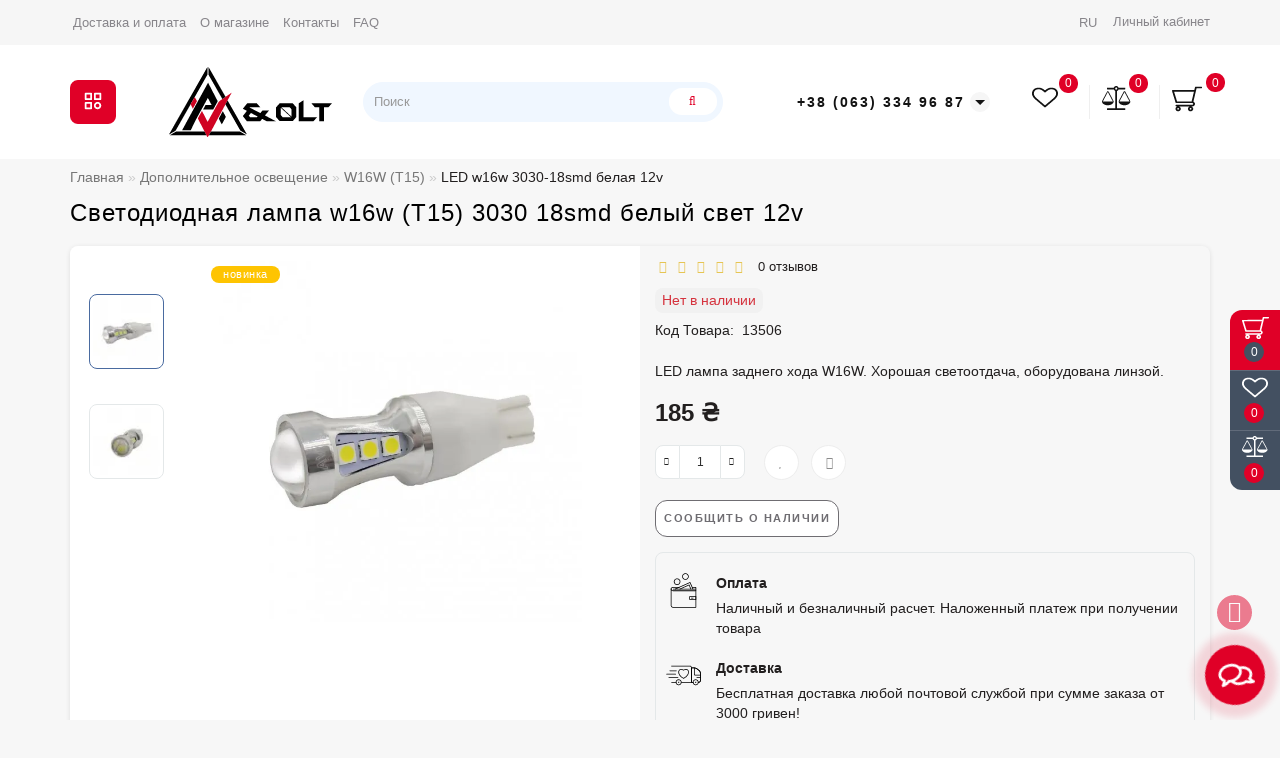

--- FILE ---
content_type: text/html; charset=utf-8
request_url: https://avolt.ua/dopolnitelnoe-osveshchenie/w16w-t15/led-w16w-3030-18smd-belaya-12v
body_size: 34676
content:
<!DOCTYPE html>
<!--[if IE]><![endif]-->
<!--[if IE 8 ]>
<html dir="ltr" lang="ru" class="ie8">
<![endif]-->
<!--[if IE 9 ]>
<html dir="ltr" lang="ru" class="ie9">
<![endif]-->
<!--[if (gt IE 9)|!(IE)]><!-->
<html dir="ltr" lang="ru">
<!--<![endif]-->
<head>
<meta charset="UTF-8" />
<meta name="format-detection" content="telephone=no" />
<meta name="viewport" content="width=device-width, initial-scale=1">
<meta http-equiv="X-UA-Compatible" content="IE=edge">
<title>LED лампа w16w 3030 18smd 12v белая - купить led T15 для авто на Avolt.ua</title>
<base href="https://avolt.ua/" />
<meta name="description" content="Светодиодная (LED) лампа для авто W16W (T15)➤ 3030 18smd✅ 870 Лм!✅ 12v✅ в задний ход⭐ с гарантией⭐ лучшие цены⭐ заказать в магазине led ламп для авто Avolt.ua➔ Заходите!" />

<meta property="og:site_name" content="Avolt" />
<script src="catalog/view/theme/deluxe/js/jquery/jquery-2.1.1.min.js"></script>
<link href="catalog/view/theme/deluxe/js/bootstrap/css/bootstrap.min.css" rel="stylesheet" media="screen" />
<link href="catalog/view/theme/deluxe/js/font-awesome/css/font-awesome.min.css" rel="stylesheet" type="text/css" />
<link href="catalog/view/theme/deluxe/stylesheet/stylesheet.css" rel="stylesheet">
<link href="catalog/view/theme/deluxe/stylesheet/deluxe.css" rel="stylesheet">
<link href="catalog/view/theme/deluxe/js/swiper/css/swiper.min.css" rel="stylesheet" type="text/css" />
<link href="catalog/view/theme/deluxe/stylesheet/newstyle.css" rel="stylesheet">
<link href="catalog/view/theme/default/stylesheet/newstyle.css" rel="stylesheet">
            <link rel="alternate" hreflang="ru-ru" href="https://avolt.ua/dopolnitelnoe-osveshchenie/w16w-t15/led-w16w-3030-18smd-belaya-12v" />
                        <link rel="alternate" hreflang="uk-ua" href="https://avolt.ua/dodatkove-osvitlennia/led-t15/led-lampa-w16w-3030-18smd" />
                        
<link href="https://avolt.ua/dopolnitelnoe-osveshchenie/w16w-t15/led-w16w-3030-18smd-belaya-12v" rel="canonical" />
<link href="https://avolt.ua/image/catalog/avolt/logotipi/AV.png" rel="icon" />
<!-- Global site tag (gtag.js) - Google Analytics -->
<script async src="https://www.googletagmanager.com/gtag/js?id=UA-203789076-1"></script>
<script>
  window.dataLayer = window.dataLayer || [];
  function gtag(){dataLayer.push(arguments);}
  gtag('js', new Date());

  gtag('config', 'UA-203789076-1');
  gtag('config', 'AW-586039506');
</script>
<link rel="preload" href="catalog/view/theme/deluxe/fonts/Roboto/Roboto-regular.woff2" as="font" type="font/woff2" crossorigin="anonymous" />
<link rel="preload" href="catalog/view/theme/deluxe/fonts/Roboto/Roboto-medium.woff2" as="font" type="font/woff2" crossorigin="anonymous" />
<link rel="preload" href="catalog/view/theme/deluxe/fonts/Roboto/Roboto-bold.woff2" as="font" type="font/woff2" crossorigin="anonymous" />
<link rel='stylesheet' href='catalog/view/theme/deluxe/stylesheet/fonts/Roboto.css' type='text/css'>
<style>
#top img, #top .fa {
display:none;
}
body {
font-family:Roboto,sans-serif;
}
.cart_bot {
  margin-top: -8px;
}
.cartpop2 {
  margin-top: 20px;
}
@media (max-width: 990px) {
.gdfgdfgdf {
  display: none!important;

}
  }
@media (min-width: 991px) {
.simplecheckout-button-block {
  display: none!important;

}
  }
.gdfgdfgdf {
  display: flex;
  justify-content: center;
  position: relative;
  bottom: 12px;
}
#simplecheckout_button_confirm2 {
  border: 2px solid var(--color-accent);
  border-radius: 50px;
  padding: 12px;
  width: 100%;
  height: 50px;
  max-width: 225px;
  font-weight: 600;
  text-align: center;
  color: var(--color-accent);
  background-color: #fff;
  -webkit-transition: 0.3s;
  -o-transition: 0.3s;
  transition: 0.3s;
  margin-left: 60px;
}
#simplecheckout_button_confirm2 {
  margin-left: 0px;
  padding: 18px !important;
}









@media (min-width: 1200px) {
.checkout-simplecheckout #content{
    margin: 0 auto;
    padding: 0 15px;
    max-width: 1170px;
  float: none!important;
}
}
@media (min-width: 992px) {
  .checkout-simplecheckout #content{
    margin: 0 auto;
    padding: 0 15px;
    max-width: 1170px;
  float: none!important;
}
}


#collapseOne, #collapseTwo, #collapseThree {
  background: #F7F7F7;
}
#menu_scroll {
  z-index: 1020!important;
}
.box-prinfo  .panel-heading{
  border-radius: 0 !important;
}

.panel-heading .accordion-toggle::after {
  font-size: 10px;
  margin-top: 5px;
}
.panel-heading .accordion-toggle::after {
rotate: 180deg;
}
.panel-heading .accordion-toggle.collapse:after {
rotate: 180deg;
}
.panel-heading .accordion-toggle.collapsed:after {
rotate: 90deg;
}



.pppddd {
padding: 15px 0;
}
.st_cart .btn-cart__fastorder {
  padding: 12px !important;
}

@media (min-width: 1199px) {
  

  
#tab-specification tr:nth-child(2n) {
  background: #F5F5F4 !important;
}
 #tab-specification tr:nth-child(2n) {
  background: #F5F5F4 !important;
  padding: 12px;
} 
 #tab-specification tr:nth-child(1n) {

  padding: 12px;
} 
  
}

.product_specification_title span {
  background: none;
}
.product_specification_item {
  margin-bottom: 10px!important;
}
.ftr-item__doter {
  background-image:none!important;

}

@media (max-width: 1599px) {
.ordering #content {
  float: none!important;
}
}

/* oc_filter*/
.noUi-pips-horizontal {
 display: none!important;
}
.mob__fil {
  display: none;
}
.catalog-page__brand-label::before, .catalog-page__height-label::before {
  display: none!important;
}
.ocf-offcanvas.active {
z-index: 2005;
}
.ocfilter-mobile {
z-index: 2050;
} 
.ocfilter.panel-default {
border: 1px solid #EAEAEA!important;
}
.noUi-horizontal .noUi-handle {
width: 20px!important;
height: 20px!important;
}
.noUi-target {
border-radius:0!important;
border: 0!important;
box-shadow: none!important;
}
.noUi-horizontal .noUi-handle {
left: -10px!important;
}
.selected-options .ocfilter-option {
font-size: 12px!important;
padding: 5px!important;
}
.ocfilter-option button{
font-size: 12px!important;
}
.ocfilter-option label {
font-size: 14px!important;
}
.badge {
border-radius: 3px;
}
.noUi-background {
background:#949A92!important;
box-shadow: none!important;
}
.noUi-horizontal {
height: 10px!important;
}
.ocfilter .list-group-item:first-child {
border: 0!important;
}
/* oc_filter*/
.checkout-simplecheckout footer {
display: none!important;
}
.checkout-simplecheckout .footercon_mail {
display: none!important;
}

#logo_clone #logo {
  width: 50%;
}

.swiper-container:hover .swiper-button-prev {
  left: 65px;
}
.swiper-container:hover .swiper-button-next {
  right: 65px;
}
.box_flex2 {
  margin-bottom: 0;

}
.mm_bt .w_clock_pr2 {
display: none;
  }

.reviews_qt i {
display: initial;
}
.box_flex2 {
  margin-bottom: 0!important;

}
.hide_seartext {
display: none;
}
.btn_readmore2.fa.fa-long-arrow-right {
  display: none;
}
.buttonsaridius_news a {

  border-bottom: 1px solid #4174CD;
}



.gridcount_load  {
  display: none;
}
  
.cat_quantity  {
  display: none;
}
.sort2, .sort3 {
  display: none;
}
.simple-content .form-control {
    height: 39px;
    display: block;
    margin-bottom: 20px;
    border: 2px solid #979797;
    border-radius: 6px;
    padding: 14px 25px;
    width: 100%;
    height: 100%;
    font-size: 14px;
    line-height: 17px;
    color: var(--color-main);
    background: #fff;
    resize: none;
}


.ordering__item .radio-type__input:checked + .radio-type__label svg path {
  fill: var(--color-accent);
}
#simplecheckout_button_confirm {
  margin-left: 0px;
  padding: 18px!important;
}
.vmenu_namemm {
    top: 0;
	left: 0!important;
}
:root {
  --borad-10: 10px;
  --color-main: #211825;
  --color-accent: #d00322;
  --color-main-bg: #faf8f5;
  --color-not-available: #979797;
  --gradient-accent: linear-gradient(77.11deg, #d00322 0%, #d44c5f 100%);
  --gradient-accent-revers: linear-gradient(77.11deg, #d00322 0%, #db4d61 100%);
  --gradient-footer-bg: linear-gradient(272.2deg, #3a3a3a 2.05%, #2c2b2b 100%);
}

@media (max-width: 514px) {
.common-home .description-aridius_news {
  position: relative;
  padding-bottom: 30px;
}
.common-home .btn_readmore {
  position: absolute;
  bottom: 0;
}
 } 

@media (min-width: 768px) {
.common-home .description-aridius_news {
  position: relative;
  padding-bottom: 30px;
}
.common-home .btn_readmore {
  position: absolute;
  bottom: 0;
}
 } 
.common-home .btn_readmore a {
    margin: 11px 0;
}

.about__title {
  margin-top: 20px!important;

}


.progress {
 display: none;
}








@media (max-width: 514px) {
.information-aridius_news .newsdesc {
  position: relative;
  padding-bottom: 30px;
}
.information-aridius_news .btn_readmore {
  position: absolute;
  bottom: 0;
}
 } 

@media (min-width: 992px) {
.block_desc, .block_desc2 {
  height: auto!important;
}
  
  .desc-cat_top .button_sh, .button_sh2{
  display: none!important;
  }
}


@media (min-width: 768px) {
.information-aridius_news .newsdesc {
  position: relative;
  padding-bottom: 30px;
}
.information-aridius_news .btn_readmore {
  position: absolute;
  bottom: 0;
}
 } 
.information-aridius_news .btn_readmore a {
    margin: 11px 0;
}








.panel-default > .panel-heading .panel-default > .panel-heading {
  background-color: #F7F7F7!important;
}

	.box-prinfo .panel.panel-default {
  border-top: 1px solid #eff0f4 !important;
  margin-top: 12px;
}
	
	.box-prinfo .panel-heading {
	border-top: 1px solid #eff0f4;
	border: none!important;;
	background-color: #F7F7F7!important;
padding: 6px 0!important;
	  font-size: 14px!important;
  font-weight: 600!important;
  line-height: 1.3!important;
  color: #323232!important;
  -webkit-transition: .2s color ease-in-out;
  -o-transition: .2s color ease-in-out;
  transition: .2s color ease-in-out;
	}
	
		.box-prinfo .panel-title {
	border: none!important;;
	background-color: #F7F7F7!important;
	
	  font-size: 14px!important;
  font-weight: 600!important;
  line-height: 1.3!important;
  color: #323232!important;
  -webkit-transition: .2s color ease-in-out;
  -o-transition: .2s color ease-in-out;
  transition: .2s color ease-in-out;
	}
	
	
	.panelss{
	padding: 12px 0!important;
  font-size: 14px;
  font-weight: 600;
  line-height: 1.3;

  -webkit-transition: .2s color ease-in-out;
  -o-transition: .2s color ease-in-out;
  transition: .2s color ease-in-out;
}
	.panel-heading .accordion-toggle:after {
    /* symbol for "opening" panels */
    font-family: 'Glyphicons Halflings';  /* essential for enabling glyphicon */
    content: "\e114";    /* adjust as needed, taken from bootstrap.css */
    float: right;        /* adjust as needed */
    color: grey;         /* adjust as needed */
}
.panel-heading .accordion-toggle.collapsed:after {
    /* symbol for "collapsed" panels */
    content: "\e080";    /* adjust as needed, taken from bootstrap.css */
}

.product-layoutwa_v2:hover {
	border: 1px solid #e00027;
}



.load_more:focus {
  color: #ffffff!important;
  fill: #ffffff!important;
}


#menu .seevmenu_clmm {
border-radius: 8px;
}
#menu_clone_h .seevmenu_clmm {
border-radius: 8px;
}
.product-thumb .product-name, .product-thumb_cart .product-name {
height: 38px;
}
.product-name {
display: -webkit-box;
-webkit-line-clamp: 2;
-webkit-box-orient: vertical;
overflow: hidden;
}
@media screen and (min-width: 768px) {
.news_list .product-list .image {
width: 270px;
}
}
.hide_optprise {
display: none;
}
.hide_optprise_cat {
display: none;
}
.block_desc {
height: 150px;
}
.block_desc2 {
height: 150px;
}
.btn-cart, .btn-slider, .btn-instock, .load_more, .cart .snav, .gtile-i-wrap:hover .snav.en li a span, .btn-danger, .btn-primary, .btn-default  {
border-radius: 12px;
}
.stickers-all, .stickers-top, .stickers-special, .stickers-new {
border-radius: 25px;
}
.dropdown.hidev > a, .dropdown.hidev .vmenu, .posted-aridius_news {
color: #ffffff!important;
fill: #ffffff;
}
.dropdown.hidev > a:hover, .dropdown.hidev:hover .vmenu {
color: #ffffff!important;
fill: #ffffff!important;
}
.dropdown.hidev, .posted-aridius_news  {
background: #e00027;
}
.dropdown.hidev:hover  {
background: #f97988;
}
#top {
background: #f6f6f6;
border-bottom: 1px solid #f6f6f6;
}
#top .btn-link, #top-links li, #top-links a, #top .lc a {
color: #88868b;
}
#top .btn-link:hover, #top-links li:hover, #top-links a:hover, #top .lc a:hover, .h_car:hover .caret  {
color: #4a6ba0!important;
}
.top-header{
background: #ffffff;
}
.tell_nav, .phone .caret, .call_v1.call-order, .cart-price {
color: #131313;
}
.mob_phone .listunstyled, .mob_search2.serv2 .sub_sear, .mob_settings .listunstyled, .header_v1 .sub_sear:before, #frame2, .mob_compare .fr2 , .mob_wish .fr2  {
color: #131313!important;
fill: #131313;
}
.cart-item, .cart-item_h {
background: #e00027;
}
.cart-item-after, .cart-item-after_h {
color: #ffffff;
}
.mob_phone,.mob_compare, .mob_wish, .btn_cur_lang.active, .btn_cur_lang:hover, .btn_cur_lang:focus, .btn_cur_lang   {
border-right: 1px solid #efefef;
}
#search .btn-ser{
background: #ffffff;
color: #e00027;
}
#search .btn-ser:hover{
background: #e00027;
color: #ffffff;
}
.inp_sear.form-control {
background: #f0f7ff;;
border-color: #f0f7ff;;
}
#top-menu, #menu_scroll.top-header2, .top-menu_p {
background: #ffffff none repeat scroll 0 0;
}
#top-menu, #menu_scroll.top-header2, .top-menu_p {
background: #ffffff none repeat scroll 0 0;
}
#top-menu {
border-bottom: 1px solid #ffffff;
border-top: 1px solid #ffffff;
}
.block_mheader {
background: #ffffff;
}
.block_mheader a, body .block_mheader, .block_mheader .currency-select, .block_mheader .language-select {
color: #000000!important;
}
.block_mheader a:hover, .block_mheader .currency-select:hover, .block_mheader .language-select:hover, .nav-container .active {
color: #f97988!important;
}
.block_mheader i {
background: #f5f5f6!important;
}
.nav-content, .nav-content .dropdown-menu  {
background: #ffffff!important;
}
.nav-content i {
background: #f5f5f6;
}
.nav-content i {
color: #000000;
}
.day, .hour, .min, .sec {
background:  #e00027;
}
.countdown .day .num, .countdown .hour .num, .countdown .min .num, .countdown .sec .num, .countdown .day .word, .countdown .hour .word, .countdown .min .word, .countdown .sec .word {
color:  #ffffff;
}
.gridcount {
background:  #ffffff;
color:  #e00027;
border: 2px solid #e00027;
}
.gridcount:hover {
background:  #e00027;
color:  #ffffff;
}
ul.line_cat li {
background: #2a3a4d;
}
.footer_border {
border-bottom: 1px solid #2a3a4d;
}
.footer_line {
background-color: #2a3a4d;
}
#menu .nav > li > a {
color: #6f6d72;
}
.menu_icon_svg {
fill: #6f6d72;
}
#menu .nav > li > a:hover,  #menu .nav > li.activetopmenu > a {
color:  #bcc2cd!important;
}
#menu .nav > li > a:hover .menu_icon_svg,  #menu .nav > li.activetopmenu > a .menu_icon_svg {
fill: #bcc2cd!important;
}
.swiper-slide-selected img {
border: 1px solid #4a6ba0!important;
}
.menuv-all, .menuv-allv{
color: #e70507!important;
}
.menuv-all:hover, .menuv-allv:hover {
color: #f97988!important;
}
.stickersmenu1, .stickersmenu1:after, .stickersmenu1v {
background: #525463;
color: #ffffff;
}
.stickersmenu2, .stickersmenu2:after, .stickersmenu2v {
background: #e00027;
color: #ffffff;
}
.stickersmenu3, .stickersmenu3:after, .stickersmenu3v {
background: #6ea66a;
color: #ffffff;
}
.btn-cart, .btn-slider, .btn-primary, .load_more, .load_more:focus, .noUi-connect, .btn-default, .cart .snav, .a.section_accept span:hover, .gtile-i-wrap .cart .snav span{
background: #e00027;
border: 1px solid #e00027;
color: #ffffff;
fill: #ffffff;
}
.gtile-i-box .tmb-dot:hover .tmb-nav {
background: #e00027;
}
.progress-bar {
background-color: #e00027;
}
.load_more:focus {
color: #ffffff!important;
}
.ocf-noUi-connect::before, .ocf-noUi-handle, .ocf-theme-light .ocf-search-btn-static, .ocf-theme-light .ocf-search-btn-popover, .ocf-theme-light .ocf-search-btn-static.ocf-disabled, .ocf-theme-light .ocf-search-btn-popover.ocf-disabled, .ocf-btn-mobile-fixed .ocf-btn {
background-color: #e00027!important;
}
.ocf-btn:hover, .ocf-btn:focus {
background-color: #f97988!important;
}
.ocf-btn-link:hover, .ocf-btn-link:focus {
background-color: transparent!important;
}
.w_clock_pr2 {
fill: #ffffff;
}
.list-group a:hover::after {
background: #e00027;
}
.mail_envelope .fa, .footer_mail i, .address i, .work_time_all i  {
color: #e00027;
opacity: 0.7;
}
a.section_accept span:hover {
color: #e00027;
}
.btn-instock, .btn-instock2, .instockf.cart .snav{
background: #ffffff;
color: #6f6d72;
fill: #6f6d72;
border: 1px solid #6f6d72!important;
}
.btn-cart:hover, .btn-slider:hover, .gtile-i-wrap .cart .snav span:hover,.cart:hover .snav span, .btn-primary:hover, .btn-primary:active, .btn-primary.active, .btn-primary.disabled, .btn-primary[disabled], .load_more:hover, .btn-default:hover, .product-layout:hover .btn-cart, .product-layout_carusel:hover .btn-cart, .cart .snav:hover, .cart .snav:hover, .percent_line  {
background: #f97988!important;
border: 1px solid #f97988!important;
color: #ffffff!important;
fill: #ffffff!important;
}
.btn-cart:hover .w_clock_pr2 {
fill: #ffffff!important;
}
.btn-instock:hover, .btn-instock2:hover, .instockf.cart .snav:hover, .instockf.cart .snav:hover span {
background: #f97988;
color: #ffffff;
border: 1px solid #f97988!important;
}
.btn-cart__fastorder {
background: #ffffff;
color: #e00027;
border: 1px solid #e00027;
}
.w_clock_pr {
fill:#e00027;
}
.btn-cart__fastorder:hover .w_clock_pr {
fill:#ffffff;
}
.btn-cart__fastorder:hover{
background: #f97988;
color: #ffffff;
border: 1px solid #f97988;
}
.price-new, .prise_spec_clone, .sp_salep {
color: #e00027;
}
.price-old, .prise_clone {
color: #6f6d72;
}
.price, .price_bot {
color: #221f1f;
}
.nav-tabs.mod > li.active > a, .nav-tabs.mod > li.active > a:focus, .nav-tabs.mod > li.active > a:hover, .nav-tabs > li.active > a, .nav-tabs > li.active > a:focus, .nav-tabs > li.active > a:hover {
border-bottom: 2px solid #e00027;
}
a, .search-all, .currency-select, .list-unstyled li span a, .aridius_size, #product .radio input:checked+.select_check::before, .fastorder_pop  .radio input:checked+.select_check::before, #product .checkbox input:checked+.select_check::before, #product_quickw .radio input:checked+.select_check::before, .fastorder_pop  .radio input:checked+.select_check::before, #product_quickw .checkbox input:checked+.select_check::before, .fastorder_pop  .checkbox input:checked+.select_check::before, #combo .radio input:checked+.select_check::before, #combo2 .radio input:checked+.select_check::before{
color: #4a6ba0;
}
.section_child li:last-child{
color: #4a6ba0;
border-bottom: 1px solid #4a6ba0;
}
.currency-select:hover, .language-select:hover, .product-layoutwa_v2:hover .namelink_v2 a, .product-layoutwa_v2:hover .namelink_v2, .buttonsaridius_news a, .review_profile:hover, .menu_slow:hover  {
color: #e00027!important;
}
a:focus, a:hover, .contact_usp .title_tell:hover, .search-all:hover, .breadcrumb > li > a:hover, .buttonsaridius_news a:hover, .dropdown-menu > li > a:focus, .dropdown-menu > li > a:hover, .list-unstyled li span a:hover, .list-unstyled li a:hover, .namelink a:hover, .product-layout:hover .product-name a, .product-layout_cat:hover .product-name a, .rating a:hover, .swiper-button-prev:hover, .swiper-button-next:hover, .swiper-pagination-bullet-active, .news_link a:hover, .active-wish {
color: #e00027!important;
}
.swiper-pagination-bullet-active {
background: #e00027!important;
}
.ico_msvg {
fill: #e00027;
}
.swiper-pagination-bullet.swiper-pagination-bullet-active {
background: #e00027;
}
.stickers-new{
background: #fec401;
color: #ffffff;
}
.stickers-special{
background: #ed5f2b;
color: #ffffff;
}
.stickers-top{
background: #4caf50;
color: #ffffff;
}
.btn-default2.active, .btn:hover {
color: #e00027;
}
footer {
background-color: #233040;
}
.footer-name {
color: #ffffff;
}
footer .list-unstyled li ,footer .list-unstyled li a, .aboutus_footer, .copyrightf, footer a, .cat_footer {
color: #f5f9ea;
}
footer .list-unstyled li a:hover, footer a:hover, .cat_footer:hover  {
color: #f97988;
}
.afterf.footer-name::after {
border-color: #f97988;
}
.footercon_mail{
background: #233040;
}
.footer_mailtext_back {
color: #f5f9ea;
}
.btn-send {
background: #e70507;
color: #f9f9f9;
}
.btn-send:hover {
background: #be050a;
color: #fefefe;
}
.textdanger, .textsuccess{
color: #bcc2cd;
}
.scup {
background: #e00027;
}
a.scup i {
color: #ffffff;
}
a.scup i:hover {
color: #221f1f;
}
.circle {
box-shadow: 0 0 8px 20px #e00027;
}
.circle_mess {
box-shadow: 0 0 8px 14px #e00027;
}
.circleout, .messenger-btn {
background-color: #e00027;
color: #ffffff;
fill: #ffffff;
}
.cart_fixed {
background: #e00027;
}
#cart_clone .cart-item {
background: #435061;
}
#cart_clone .fr4 {
fill: #ffffff;
}
#cart_clone .cart-item-after {
color: #ffffff;
}
.wishlist_fixed, .compare_fixed {
background: #435061;
}
.item_blright {
background: #e00027;
color: #ffffff;
}
#compare_clone #compare-total2, #wishlist_clone #wishlist-total2{
color: #ffffff!important;
}
#wishlist_clone .fr3, #compare_clone .fr3 {
fill: #ffffff;
}
.bar1, .bar2, .bar3 {
background-color: #000000;
}
.btn-mobmenu_clone_h {
background: !important;
}
#menu_scroll {
opacity: 1;
}
#menu .dropdown-inner a, .box-category > ul > li a, .dropdown-menu.multi-level > li > a, #menu li .dropdown-submenu a, #menu .dropdown-inner1 a, .dropdown-menu.multi-level > .scroll_menu ul > li > a, .dropdown-menu2 a {
color: #000000;
}
.menu_icon_svg2lv, .menuv_icon_svg {
fill: #000000;
}
#menu li a:hover, .box-category > ul > li a:hover, #menu li .dropdown-submenu a:hover, .v3hover a:hover, .dropdown-inner1 ul li a:hover, .panel-default > .panel-heading a:hover, .dropdown-menu2 a:hover {
color: #e00027!important;
}
.dropdown-submenu:hover > a, .v3hover:hover > a {
color: #e00027!important;
}
#menu li a:hover .menu_icon_svg2lv, #menu li a:hover .menuv_icon_svg, .dropdown-submenu:hover .menuv_icon_svg, .v3hover:hover .menuv_icon_svg {
fill: #e00027!important;
}
.price-old, .prise_clone {
text-decoration-color: #6f6d72;
}
.hc-offcanvas-nav .nav-item-link, .hc-offcanvas-nav li.nav-close a, .hc-offcanvas-nav .nav-back a, .hc-offcanvas-nav .tell_nav, .hc-offcanvas-nav .btn-link  {
color:#000000!important;
}
.menu_mob_plus .menumob_icon_svg   {
fill:#000000!important;
}
.hc-offcanvas-nav .nav-item-link:hover, .hc-offcanvas-nav li.nav-close a:hover, .hc-offcanvas-nav .nav-back a:hover, .hc-offcanvas-nav .tell_nav:hover, .hc-offcanvas-nav .btn-link:hover  {
color:#f97988!important;
}
.menu_mob_plus .nav > li > a:hover .menumob_icon_svg {
fill:#f97988!important;
}
.btn-more {
background: #e00027;
color: #ffffff!important;
}
.btn-more:hover {
background: #f97988;
color: #ffffff!important;
}
@media (max-width: 991px) {
#top-menu {
background: #ffffff;
}
}
@media (min-width: 992px) {
#menu .dropdown-menu{
border-top: 2px solid #e00027;
}
}
.product-grid .description_cat{
display: none;
}
@media (min-width: 992px) {
.hidem{
display: none!important;
}
}
.container-circle {
left: 5px;
}
.block_desc:after, .block_desc2:after {
background: -moz-linear-gradient(top,  rgba(247,247,247,0) 0%, rgba(247,247,247,1) 100%);
background: -webkit-linear-gradient(top,  rgba(247,247,247,0) 0%,rgba(247,247,247,1) 100%);
background: linear-gradient(to bottom,  rgba(247,247,247,0) 0%,rgba(247,247,247,1) 100%);
}
.navbar-fixed .nav_pr.nav-tabs:after {
background: -moz-linear-gradient(linear,left top,right top,from(rgba(247,247,247,.2)),to(rgba(247,247,247)));
background: -webkit-gradient(linear,left top,right top,from(rgba(247,247,247,.2)),to(rgba(247,247,247)));
background: linear-gradient(to right,rgba(247,247,247,.2),rgba(247,247,247));
}
body, #content, .nav_pr_sc, .st_cart, .atr span  {
background-color: rgba(247,247,247);
}
body, .title_bot, .attribute_cat, .dropdown-menu > li > a, #content,.description-aridius_news p, .rating a, .rating span, .accountv a, .contact_usp .title_tell, .contact_usp .footer_mail a {
color: #221f1f!important;
}
.dropdown-menu, .dropdown-menu2, .boxadd, .product-layout .gtile-i:hover .gtile-i-box, .product-layout_cat.product-grid .gtile-i:hover .gtile-i-box, .product-layout_carusel .gtile-i:hover .gtile-i-box, .box-category, #column-left .product-layoutnews, .panel-default > .panel-heading, .table-striped > tbody > tr:nth-of-type(2n+1), .product-layout_left, .list-group-item, .well, .callback, .name-popup, .instock {
background-color: #ffffff!important;
}
.gtile-i-wrap, .cat_add, .product-layoutwa_v2, .review-thumb, .avr_all, .block_desc_all, .block_ico, .combo-set2 {
background: #ffffff;
}
.mailletters.colleft, .contact_usp, .form-control, .image-additional img, .product-layoutwa_v2, .product-layout_left, .product-layoutnews, .panel-default > .panel-heading, .box-category, .dropdown-menu, .review_table, .accountv {
border: 1px solid #e4e8e9;
}
.list-group-item {
border: 1px solid #e4e8e9;
}
.rating_main {
border-bottom: 1px solid #e4e8e9;
}
.gtile-i-wrap, .catfl .input-group-addon, .cat_add, .block_ico, #list-view, #grid-view, .bannerp_caption, .block_desc_all, .product-layout_rew.avr_all.cl1, .product-layout_rew.review-thumb.transition, .combo-set2, .well {
border: 1px solid #e4e8e9!important;
}
#product-tab .tabshadow a:after {
color: #e4e8e9;
}
@media (min-width: 768px) {
.product-list .product_stp, .product-list .boxadd {
border-left: 1px solid #e4e8e9;
}
}
.nav_pr.nav-tabs {
border-bottom: 1px solid #e4e8e9;
}
.attribute_name, .autocalc-saving-text, .autocalc-saving-price, .dropdown-header, .caption a, .title-module, .atr_name, .nav-tabs > li > a, .buttonsaridius_news a, .namelink_v2 a, .namelink_v2, .box-category > ul > li a, h1, .panel-default > .panel-heading a,legend, .list-group a, .catpr2, .callback .name-popup, .callback .mfp-close,.instock .name-popup, .instock .mfp-close, .instock_fl .mfp-close, .instock .name-product, .item-title a, .nav-tabs.mod > li.active > a, .nav-tabs.mod > li.active > a:focus  {
color: #000000;
}
.nav-tabs > li > a:hover, .nav-tabs.mod > li.active > a:hover, .product-name a:hover, #news_carusel .product-layout:hover .product-namenews a , .fastorder:hover, .fastorder:hover .w_clock, .fastorder2:hover, .fastorder2:hover .w_clock, .linksm_hiver:hover .text-links, .call-order:hover .text-links, .accountv a:hover {
color: #e00027!important;
}
.fastorder:hover .w_clock, .fastorder2:hover .w_clock  {
fill: #e00027;
}
.form-control, .input-group-addon {
background-color: #ffffff;
}
@media (min-width: 992px) and (max-width: 1199px) {
.scroll_menu ul li:nth-child(n+8) {
display: none;
}
}
@media (min-width: 1200px) and (max-width: 1599px) {
.scroll_menu ul li:nth-child(n+8) {
display: none;
}
}
@media (min-width: 1600px) {
.scroll_menu ul li:nth-child(n+8) {
display: none;
}
}
</style>

									<script src="catalog/view/javascript/buyoneclick.js" type="text/javascript"></script>
					<script>
						function clickAnalytics(){
							console.log('clickAnalytics');
																					return true;
						}
						function clickAnalyticsSend(){
							console.log('clickAnalyticsSend');
																					return true;
						}
						function clickAnalyticsSuccess(){
							console.log('clickAnalyticsSuccess');
																					return true;
						}
					</script>
																								<style type="text/css">
							@keyframes lds-rolling {
								0% {
									-webkit-transform: translate(-50%, -50%) rotate(0deg);
									transform: translate(-50%, -50%) rotate(0deg);
								}
								100% {
									-webkit-transform: translate(-50%, -50%) rotate(360deg);
									transform: translate(-50%, -50%) rotate(360deg);
								}
							}
							@-webkit-keyframes lds-rolling {
								0% {
									-webkit-transform: translate(-50%, -50%) rotate(0deg);
									transform: translate(-50%, -50%) rotate(0deg);
								}
								100% {
									-webkit-transform: translate(-50%, -50%) rotate(360deg);
									transform: translate(-50%, -50%) rotate(360deg);
								}
							}
							.lds-rolling {
								position: relative;
								text-align: center;
							}
							.lds-rolling div, .lds-rolling div:after {
								position: absolute;
								width: 160px;
								height: 160px;
								border: 20px solid #bbcedd;
								border-top-color: transparent;
								border-radius: 50%;
							}
							.lds-rolling div {
								-webkit-animation: lds-rolling 1s linear infinite;
								animation: lds-rolling 1s linear infinite;
								top: 100px;
								left: 100px;
							}
							.lds-rolling div:after {
								-webkit-transform: rotate(90deg);
								transform: rotate(90deg);
							}
							.lds-rolling {
								width: 200px !important;
								height: 200px !important;
								-webkit-transform: translate(-100px, -100px) scale(1) translate(100px, 100px);
								transform: translate(-100px, -100px) scale(1) translate(100px, 100px);
								margin: 0 auto;
							}
							.col-pd-15 {
								padding-left:15px;
								padding-right:15px;
							}
							.col-mb-10 {
								margin-bottom:10px;
							}
							#boc_order hr {
								margin-top:0px;
								margin-bottom:15px;
							}
							.boc_product_info > div {
								line-height: 120px;
							}
							.boc_product_info > div > img {
								max-height: 120px;
								margin: 0 auto;
							}
							.boc_product_info > div > img, .boc_product_info > div > div, .boc_product_info > div > p {
								display: inline-block;
								line-height: normal;
								vertical-align: middle;
							}
							#boc_order .checkbox {
								margin-top: 0;
								padding: 0 10px;
								border: 1px solid transparent;
								border-radius: 6px;
							}
							#boc_order .checkbox.has-error {
								border-color: #a94442;
							}
							@media (max-width: 767px) {
								.boc_product_info > div {
									line-height:normal;
									text-align:center;
								}
							}
						</style>
							

				<meta property="og:title" content="LED лампа w16w 3030 18smd 12v белая - купить led T15 для авто на Avolt.ua" >
                <meta property="og:description" content="Светодиодная (LED) лампа для авто W16W (T15)➤ 3030 18smd✅ 870 Лм!✅ 12v✅ в задний ход⭐ с гарантией⭐ лучшие цены⭐ заказать в магазине led ламп для авто Avolt.ua➔ Заходите!" >
												<meta property="og:site_name" content="Avolt" >
				                <meta property="og:url" content="https://avolt.ua/dopolnitelnoe-osveshchenie/w16w-t15/led-w16w-3030-18smd-belaya-12v" >
                                <meta property="og:image" content="https://avolt.ua/image/cache/webp/catalog/avolt/melkiy-diod/w16w-t15/led-lampa-w16w-3030-18smd-01-600x315.webp" >
                                <meta property="og:image:width" content="600" >
                                <meta property="og:image:height" content="315" >
                                <meta property="og:image" content="https://avolt.ua/image/cache/webp/catalog/avolt/melkiy-diod/w16w-t15/led-lampa-w16w-3030-18smd-02-600x315.webp" >
                                <meta property="og:image:width" content="600" >
                                <meta property="og:image:height" content="315" >
                                <meta property="product:price:amount" content="0.00" >
                                <meta property="product:price:currency" content="UAH" >
                                <meta property="og:type" content="product" >
                                

                                                        
              
</head>
<body class="product-product-327">
   <div id="scroll"></div>
   <div class="overlay" style="display: none;"></div>
   <div class="overlay_cart"></div>
         <span class=" visible-xs visible-sm  visible-md visible-lg"><a href="#" aria-label="Go to top" class="scup">
   <i class="fa fa-angle-up active"></i>
   </a></span>
      <!--col_cart-->
   <div class="right_fixed">
            <div class="cart_fixed cart_openp"  data-toggle="tooltip" data-placement="left" title="Корзина покупок">
      <div id="cart_clone">
         <div id="cart2">
  <b class="fr4 cartphotos"> <svg xmlns="http://www.w3.org/2000/svg" width="30px" height="28px" viewBox="0 0 1280.000000 1195.000000" preserveAspectRatio="xMidYMid meet"> <g transform="translate(0.000000,1195.000000) scale(0.100000,-0.100000)" stroke="none"> <path d="M10049 11211 c-116 -37 -204 -124 -238 -235 -10 -34 -76 -305 -147-603 l-129 -543 -4630 -2 -4630 -3 -67 -32 c-79 -37 -144 -99 -179 -168 -20-42 -24 -64 -24 -145 l0 -95 758 -2475 c580 -1892 766 -2486 789 -2522 36 -58 87 -99 165 -136 l58 -27 3495 -5 3495 -5 67 -32 c128 -60 200 -161 206 -290 9-161 -82 -287 -246 -342 l-61 -21 -3445 0 c-2513 0 -3459 -3 -3498 -11 -111-24 -208 -97 -258 -195 -22 -43 -25 -62 -25 -149 0 -86 3 -107 24 -150 35 -69 100 -131 179 -168 l67 -32 335 -5 c184 -3 324 -7 310 -8 -14 -1 -63 -13 -110-26 -386 -106 -684 -395 -782 -756 -20 -73 -23 -109 -23 -260 0 -153 3 -185 23 -255 119 -409 467 -709 905 -780 180 -29 384 -14 559 41 293 93 542 307 668 577 72 152 85 218 85 417 0 205 -16 284 -90 436 -147 305 -432 522 -785 598 -56 13 265 14 2405 14 2140 0 2461 -1 2405 -14 -352 -76 -638 -294 -785-598 -74 -152 -90 -231 -90 -436 0 -153 3 -185 23 -255 119 -409 467 -709 905-780 180 -29 384 -14 559 41 293 93 542 307 668 577 72 152 85 218 85 417 0 205 -16 284 -90 436 -147 305 -432 522 -785 598 -61 13 -42 14 271 15 257 1 358 5 430 17 435 73 782 372 899 774 31 107 39 344 15 461 -63 311 -296 603-592 741 -55 26 -64 34 -59 52 3 11 305 1281 671 2821 366 1540 668 2808 671 2818 5 16 61 17 998 17 864 0 999 2 1051 16 116 30 198 96 246 198 24 51 29 74 29 137 0 89 -18 146 -65 211 -43 58 -104 101 -183 127 -61 21 -74 21 -1254 20 -1118 0 -1197 -1 -1249 -18z m-704 -2188 c-138 -580 -967 -4062 -971 -4075-5 -17 -162 -18 -3109 -18 -2946 0 -3103 1 -3108 18 -8 31 -1270 4147 -1274 4160 -4 9 848 12 4240 12 l4245 0 -23 -97z m-6560 -6942 c76 -35 142 -98 175-166 32 -66 39 -173 15 -244 -45 -137 -196 -241 -350 -241 -154 0 -305 104-350 241 -24 70 -17 178 14 242 44 90 145 171 248 197 69 17 177 5 248 -29z m5300 0 c76 -35 142 -98 175 -166 32 -66 39 -173 15 -244 -45 -137 -196 -241-350 -241 -154 0 -305 104 -350 241 -24 70 -17 178 14 242 44 90 145 171 248 197 69 17 177 5 248 -29z"/> </g> </svg></b>
  <span class="cart-item">
  <span class="cart-item-after">
  0 
  </span>
  </span>
 </div>





      </div>
   </div>
         <a class="wishlist_fixed" href="https://avolt.ua/index.php?route=account/wishlist"  data-toggle="tooltip" data-placement="left" title="Мои закладки">
   <div id="wishlist_clone">
      <b class="fr3 cartphotos"> <svg xmlns="http://www.w3.org/2000/svg" xmlns:xlink="http://www.w3.org/1999/xlink" width="26px" height="24px" viewBox="0 0 26 24" version="1.1"><g><path style=" stroke:none;fill-opacity:1;" d="M 24.144531 7.648438 C 24.144531 6.957031 24.039062 6.34375 23.832031 5.8125 C 23.621094 5.285156 23.355469 4.863281 23.03125 4.550781 C 22.707031 4.238281 22.316406 3.984375 21.851562 3.785156 C 21.386719 3.589844 20.929688 3.457031 20.488281 3.386719 C 20.042969 3.320312 19.566406 3.285156 19.066406 3.285156 C 18.5625 3.285156 18.019531 3.394531 17.441406 3.613281 C 16.859375 3.832031 16.324219 4.105469 15.835938 4.433594 C 15.347656 4.765625 14.929688 5.070312 14.582031 5.359375 C 14.234375 5.644531 13.941406 5.910156 13.710938 6.148438 C 13.535156 6.335938 13.300781 6.429688 13 6.429688 C 12.699219 6.429688 12.464844 6.335938 12.289062 6.148438 C 12.058594 5.910156 11.765625 5.644531 11.417969 5.359375 C 11.070312 5.070312 10.652344 4.765625 10.164062 4.433594 C 9.675781 4.105469 9.140625 3.832031 8.558594 3.613281 C 7.980469 3.394531 7.4375 3.285156 6.933594 3.285156 C 6.433594 3.285156 5.957031 3.320312 5.511719 3.386719 C 5.070312 3.457031 4.613281 3.589844 4.148438 3.785156 C 3.683594 3.984375 3.292969 4.238281 2.96875 4.550781 C 2.644531 4.863281 2.378906 5.285156 2.167969 5.8125 C 1.960938 6.34375 1.855469 6.957031 1.855469 7.648438 C 1.855469 9.085938 2.761719 10.605469 4.570312 12.207031 L 13 19.394531 L 21.414062 12.21875 C 23.234375 10.609375 24.144531 9.085938 24.144531 7.648438 Z M 26 7.648438 C 26 9.539062 24.890625 11.464844 22.675781 13.425781 L 13.636719 21.125 C 13.464844 21.28125 13.25 21.355469 13 21.355469 C 12.75 21.355469 12.535156 21.28125 12.363281 21.125 L 3.308594 13.398438 C 3.210938 13.332031 3.078125 13.21875 2.910156 13.066406 C 2.738281 12.910156 2.472656 12.632812 2.105469 12.226562 C 1.734375 11.820312 1.40625 11.402344 1.117188 10.972656 C 0.828125 10.546875 0.566406 10.027344 0.339844 9.421875 C 0.113281 8.8125 0 8.222656 0 7.648438 C 0 5.765625 0.613281 4.296875 1.84375 3.234375 C 3.070312 2.171875 4.769531 1.644531 6.933594 1.644531 C 7.535156 1.644531 8.148438 1.734375 8.769531 1.917969 C 9.394531 2.101562 9.976562 2.351562 10.511719 2.664062 C 11.046875 2.976562 11.511719 3.269531 11.898438 3.542969 C 12.285156 3.816406 12.652344 4.105469 13 4.414062 C 13.347656 4.105469 13.714844 3.816406 14.101562 3.542969 C 14.488281 3.269531 14.953125 2.976562 15.488281 2.664062 C 16.023438 2.351562 16.605469 2.101562 17.230469 1.917969 C 17.851562 1.734375 18.464844 1.644531 19.066406 1.644531 C 21.230469 1.644531 22.929688 2.171875 24.15625 3.234375 C 25.386719 4.296875 26 5.765625 26 7.648438 Z M 26 7.648438 "/></g></svg></b>
      <span class="item_blright"><span class="item-after_blright"><span id="wishlist-total2"> <span class = "hide_twishlist">Мои закладки</span> 0</span></span></span>
   </div>
   </a>
         <a class="compare_fixed" href="https://avolt.ua/index.php?route=product/compare"  data-toggle="tooltip" data-placement="left" title="Сравнение товаров">
   <div id="compare_clone">
      <b class="fr3 cartphotos"> <svg viewBox="0 0 2304 1792" xmlns="http://www.w3.org/2000/svg"><path d="M1728 448l-384 704h768zm-1280 0l-384 704h768zm821-192q-14 40-45.5 71.5t-71.5 45.5v1291h608q14 0 23 9t9 23v64q0 14-9 23t-23 9h-1344q-14 0-23-9t-9-23v-64q0-14 9-23t23-9h608v-1291q-40-14-71.5-45.5t-45.5-71.5h-491q-14 0-23-9t-9-23v-64q0-14 9-23t23-9h491q21-57 70-92.5t111-35.5 111 35.5 70 92.5h491q14 0 23 9t9 23v64q0 14-9 23t-23 9h-491zm-181 16q33 0 56.5-23.5t23.5-56.5-23.5-56.5-56.5-23.5-56.5 23.5-23.5 56.5 23.5 56.5 56.5 23.5zm1088 880q0 73-46.5 131t-117.5 91-144.5 49.5-139.5 16.5-139.5-16.5-144.5-49.5-117.5-91-46.5-131q0-11 35-81t92-174.5 107-195.5 102-184 56-100q18-33 56-33t56 33q4 7 56 100t102 184 107 195.5 92 174.5 35 81zm-1280 0q0 73-46.5 131t-117.5 91-144.5 49.5-139.5 16.5-139.5-16.5-144.5-49.5-117.5-91-46.5-131q0-11 35-81t92-174.5 107-195.5 102-184 56-100q18-33 56-33t56 33q4 7 56 100t102 184 107 195.5 92 174.5 35 81z"/></svg></b>
      <span class="item_blright item_blright2"><span class="item-after_blright"><span id="compare-total2"> <span class = "hide_tcompareff">Сравнение товаров</span> 0</span></span></span>
   </div>
   </a>
      </div>
   <!--col_cart end-->
   <div id="wishlist" class="modal fade">
      <div class="modal-dialog">
         <div class="modal-content">
            <div class="modal-header">
               <button type="button" class="close" data-dismiss="modal" aria-hidden="true">&times;</button>
            </div>
            <div class="modal-body">
               <p></p>
			   <div class="progress"></div>
            </div>
         </div>
      </div>
   </div>
   <div id="compare" class="modal fade">
      <div class="modal-dialog">
         <div class="modal-content">
            <div class="modal-header">
               <button type="button" class="close" data-dismiss="modal" aria-hidden="true">&times;</button>
            </div>
            <div class="modal-body">
               <p></p>
			   <div class="progress"></div>
            </div>
         </div>
      </div>
   </div>
   <div class="bantop hidden-xs hidden-sm scaleslide">
      
   </div>
      <nav id="top">
      <div class="container nobackground">
         <ul class="pull-right list-inline lc visible-md visible-lg">
                        <li class="dropdown dropdown-toggle btnp2">
               <a href="https://avolt.ua/index.php?route=account/account" title="Личный кабинет" data-toggle="dropdown"><i class="fa fa-user-o"></i> Личный кабинет <i class="fa fa-caret-down"></i></a>
               <ul class="dropdown-menu dropdown-menu-left">
                                    <li><a href="https://avolt.ua/index.php?route=account/register">Регистрация</a></li>
                  <li><a href="https://avolt.ua/account">Авторизация</a></li>
                                 </ul>
            </li>
                     </ul>
                  
         <div id="language" class="pull-right">
<form action="https://avolt.ua/index.php?route=common/language/language" method="post" enctype="multipart/form-data" id="form-language">
  <div class="btn-group dropdown_hover">
    <button class="btn btn-link btnp dropdown-toggle" data-toggle="dropdown">
     
     
RU  
     
     
     
     
    <span class="hidden-xs hidden-sm hidden-md"></span> <i class="fa fa-angle-down"></i></button>
    <ul class="dropdown-menu">
       
      <li><button class="language-call btn btn-link btn-block language-select  activem" type="button" name="ru-ru">RU </button></li>
       
      <li><button class="language-call btn btn-link btn-block language-select " type="button" name="uk-ua">UA </button></li>
       
    </ul>
  </div>
  <input type="hidden" name="code" value="" >
  <input type="hidden" name="redirect" value="eyJyb3V0ZSI6InByb2R1Y3RcL3Byb2R1Y3QiLCJ1cmwiOiImcHJvZHVjdF9pZD0zMjcmcGF0aD0xMDBfMTE5IiwicHJvdG9jb2wiOiIxIn0=" >
</form>
</div>
 

                  <div id="top-links" class="nav pull-left">
            <nav class="topnav">
               <ul class="nav-list list-inline text-center">
                                                      <li>
                     <a  href="dostavka-i-oplata" title="Доставка и оплата"> Доставка и оплата</a>
                  </li>
                                    <li>
                     <a  href="o-internet-magazine" title="О магазине"> О магазине</a>
                  </li>
                                    <li>
                     <a  href="index.php?route=information/contact" title="Контакты"> Контакты</a>
                  </li>
                                    <li>
                     <a  href="faq" title="FAQ"> FAQ</a>
                  </li>
                                                   </ul>
            </nav>
         </div>
      </div>
   </nav>
      <div class="fix-header">
      <div class="top-header">
         <header>
            <div class="container">
               <div class="row vertical-align">
                  <div class="col-xs-3 col-sm-1 hidden-md hidden-lg order_menu_m">
                        <nav id="menu_m" class="menu_mobile"></nav>
                        <span id="main_m" class="panel"></span>
                        <div id="mobmenu_clone_h" onclick="mobmenu_clone_h();">
                      <span class="bar1"></span>
					  <span class="bar2"></span>
					  <span class="bar3"></span>
                        </div>
                  </div>
                                    <div class="hidden-xs hidden-sm col-md-1 col-lg-1">
                              <nav id="menu" class="menulogo">
            <div class="collapse navbar-collapse navbar-ex1-collapse">
                              <div id="menu_clone_h">
                  <ul class="nav navbar-nav">
                     <li class="dropdown hidev seevmenu_clmm  ">
                        <a class="with-child dropdown-toggle"   data-toggle="dropdown"  data-delay="1" data-close-others="false">
                        <svg class ="vmenu">
                           <use xlink:href="catalog/view/theme/deluxe/image/vmenu.svg#vmenu" x="0" y="0"/>
                        </svg>
                        <span class ="vmenu_name">
                        
                        </span>
                        </a>
                        <div id="menu_height" class="home1 dropdown-menu  open_click  fix_scrollmenu  multi-level" role="menu">
                           <div class="scroll_menu">
                              <ul>
                                                                                                   <li class="dropdown-submenu cat_count">
                                    <a class="arrowvertmenu" tabindex="-1" href="https://avolt.ua/golovnoj-svet"> Головной свет
                                    </a>
                                                                                                                                                                                                                                                                                                <ul class="dropdown-menu2 column_width3">
                                                                                                                     <li class="col-md-10 col-lg-10">
                                                                                                                              <div class="col-sm-4 mcol">
                                                                                          <span class = "hidden-xs hidden-sm"></span>
                                                                                          <div class="clearfix"></div>
                                             <a class="submenu_main" href="https://avolt.ua/golovnoj-svet/h1"> H1</a>
                                             <span class="stickersmenu1v">new</span>                                                                                       </div>
                                                                                                                                                                        <div class="col-sm-4 mcol">
                                                                                          <span class = "hidden-xs hidden-sm"></span>
                                                                                          <div class="clearfix"></div>
                                             <a class="submenu_main" href="https://avolt.ua/golovnoj-svet/h3"> H3</a>
                                                                                                                                    </div>
                                                                                                                                                                        <div class="col-sm-4 mcol">
                                                                                          <span class = "hidden-xs hidden-sm"></span>
                                                                                          <div class="clearfix"></div>
                                             <a class="submenu_main" href="https://avolt.ua/golovnoj-svet/h4"> H4</a>
                                                                                                                                    </div>
                                                                                                                              <div class="clearfix  visible-md visible-lg"></div>
                                                                                                                                                                        <div class="col-sm-4 mcol">
                                                                                          <span class = "hidden-xs hidden-sm"></span>
                                                                                          <div class="clearfix"></div>
                                             <a class="submenu_main" href="https://avolt.ua/golovnoj-svet/h7"> H7</a>
                                                                                                                                    </div>
                                                                                                                                                                        <div class="col-sm-4 mcol">
                                                                                          <span class = "hidden-xs hidden-sm"></span>
                                                                                          <div class="clearfix"></div>
                                             <a class="submenu_main" href="https://avolt.ua/golovnoj-svet/h11"> H11</a>
                                                                                                                                    </div>
                                                                                                                                                                        <div class="col-sm-4 mcol">
                                                                                          <span class = "hidden-xs hidden-sm"></span>
                                                                                          <div class="clearfix"></div>
                                             <a class="submenu_main" href="https://avolt.ua/golovnoj-svet/h13"> H13</a>
                                                                                                                                    </div>
                                                                                                                              <div class="clearfix  visible-md visible-lg"></div>
                                                                                                                                                                        <div class="col-sm-4 mcol">
                                                                                          <span class = "hidden-xs hidden-sm"></span>
                                                                                          <div class="clearfix"></div>
                                             <a class="submenu_main" href="https://avolt.ua/golovnoj-svet/h27-880-881"> H27 (880, 881)</a>
                                                                                                                                    </div>
                                                                                                                                                                        <div class="col-sm-4 mcol">
                                                                                          <span class = "hidden-xs hidden-sm"></span>
                                                                                          <div class="clearfix"></div>
                                             <a class="submenu_main" href="https://avolt.ua/golovnoj-svet/hb3-9005"> HB3 (9005)</a>
                                                                                                                                    </div>
                                                                                                                                                                        <div class="col-sm-4 mcol">
                                                                                          <span class = "hidden-xs hidden-sm"></span>
                                                                                          <div class="clearfix"></div>
                                             <a class="submenu_main" href="https://avolt.ua/golovnoj-svet/hb4-9006"> HB4 (9006)</a>
                                             <span class="stickersmenu2v">sale</span>                                                                                       </div>
                                                                                                                              <div class="clearfix  visible-md visible-lg"></div>
                                                                                                                                                                        <div class="col-sm-4 mcol">
                                                                                          <span class = "hidden-xs hidden-sm"></span>
                                                                                          <div class="clearfix"></div>
                                             <a class="submenu_main" href="https://avolt.ua/golovnoj-svet/h15"> H15</a>
                                                                                                                                    </div>
                                                                                                                                                                        <div class="col-sm-4 mcol">
                                                                                          <span class = "hidden-xs hidden-sm"></span>
                                                                                          <div class="clearfix"></div>
                                             <a class="submenu_main" href="https://avolt.ua/golovnoj-svet/hir2-9012"> HIR2 (9012)</a>
                                                                                                                                    </div>
                                                                                                                                                                        <div class="col-sm-4 mcol">
                                                                                          <span class = "hidden-xs hidden-sm"></span>
                                                                                          <div class="clearfix"></div>
                                             <a class="submenu_main" href="https://avolt.ua/golovnoj-svet/psx24w"> PSX24W</a>
                                             <span class="stickersmenu1v">new</span>                                                                                       </div>
                                                                                                                              <div class="clearfix  visible-md visible-lg"></div>
                                                                                                                                                                        <div class="col-sm-4 mcol">
                                                                                          <span class = "hidden-xs hidden-sm"></span>
                                                                                          <div class="clearfix"></div>
                                             <a class="submenu_main" href="https://avolt.ua/golovnoj-svet/d1s-d1r"> D1S</a>
                                                                                                                                    </div>
                                                                                                                                                                        <div class="col-sm-4 mcol">
                                                                                          <span class = "hidden-xs hidden-sm"></span>
                                                                                          <div class="clearfix"></div>
                                             <a class="submenu_main" href="https://avolt.ua/golovnoj-svet/d2s-d2r"> D2S / D2R</a>
                                                                                                                                    </div>
                                                                                                                                                                        <div class="col-sm-4 mcol">
                                                                                          <span class = "hidden-xs hidden-sm"></span>
                                                                                          <div class="clearfix"></div>
                                             <a class="submenu_main" href="https://avolt.ua/golovnoj-svet/d3s-d3r"> D3S</a>
                                             <span class="stickersmenu3v">top</span>                                                                                       </div>
                                                                                                                              <div class="clearfix  visible-md visible-lg"></div>
                                                                                                                                                                        <div class="col-sm-4 mcol">
                                                                                          <span class = "hidden-xs hidden-sm"></span>
                                                                                          <div class="clearfix"></div>
                                             <a class="submenu_main" href="https://avolt.ua/golovnoj-svet/d4s"> D4S</a>
                                                                                                                                    </div>
                                                                                                                                                                        <div class="col-sm-4 mcol">
                                                                                          <span class = "hidden-xs hidden-sm"></span>
                                                                                          <div class="clearfix"></div>
                                             <a class="submenu_main" href="https://avolt.ua/golovnoj-svet/d5s"> D5S</a>
                                             <span class="stickersmenu1v">new</span>                                                                                       </div>
                                                                                                                                                                     </li>
                                                                              <li class="col-md-2 col-lg-2 hidden-xs hidden-sm">
                                          <a href="https://avolt.ua/golovnoj-svet"><img class="image_main img-responsive" alt="Головной свет" title="Головной свет" src="https://avolt.ua/image/cache/webp/catalog/avolt/main-page-banners/golovnoy-svet-category-135x200.webp" width="135" height="200"></a>
                                       </li>
                                                                           </ul>
                                 </li>
                                                                                                                                    <li class="dropdown-submenu cat_count">
                                    <a class="arrowvertmenu" tabindex="-1" href="https://avolt.ua/dopolnitelnoe-osveshchenie"> Дополнительное освещение
                                    </a>
                                                                                                                                                                                                                                                                                                <ul class="dropdown-menu2 column_width3">
                                                                                                                     <li class="col-md-10 col-lg-10">
                                                                                                                              <div class="col-sm-4 mcol">
                                                                                          <span class = "hidden-xs hidden-sm"></span>
                                                                                          <div class="clearfix"></div>
                                             <a class="submenu_main" href="https://avolt.ua/dopolnitelnoe-osveshchenie/c5wc10w-festoon"> C5W/C10W (Festoon)</a>
                                                                                                                                    </div>
                                                                                                                                                                        <div class="col-sm-4 mcol">
                                                                                          <span class = "hidden-xs hidden-sm"></span>
                                                                                          <div class="clearfix"></div>
                                             <a class="submenu_main" href="https://avolt.ua/dopolnitelnoe-osveshchenie/t4w-ba9s"> T4W (BA9s)</a>
                                                                                                                                    </div>
                                                                                                                                                                        <div class="col-sm-4 mcol">
                                                                                          <span class = "hidden-xs hidden-sm"></span>
                                                                                          <div class="clearfix"></div>
                                             <a class="submenu_main" href="https://avolt.ua/dopolnitelnoe-osveshchenie/w12w-t5"> W1.2W (T5)</a>
                                                                                                                                    </div>
                                                                                                                              <div class="clearfix  visible-md visible-lg"></div>
                                                                                                                                                                        <div class="col-sm-4 mcol">
                                                                                          <span class = "hidden-xs hidden-sm"></span>
                                                                                          <div class="clearfix"></div>
                                             <a class="submenu_main" href="https://avolt.ua/dopolnitelnoe-osveshchenie/w5w-t10"> W5W (T10)</a>
                                                                                                                                    </div>
                                                                                                                                                                        <div class="col-sm-4 mcol">
                                                                                          <span class = "hidden-xs hidden-sm"></span>
                                                                                          <div class="clearfix"></div>
                                             <a class="submenu_main" href="https://avolt.ua/dopolnitelnoe-osveshchenie/w16w-t15"> W16W (T15)</a>
                                                                                                                                    </div>
                                                                                                                                                                        <div class="col-sm-4 mcol">
                                                                                          <span class = "hidden-xs hidden-sm"></span>
                                                                                          <div class="clearfix"></div>
                                             <a class="submenu_main" href="https://avolt.ua/dopolnitelnoe-osveshchenie/p277w-t25-3157"> P27/7W (T25, 3157)</a>
                                                                                                                                    </div>
                                                                                                                              <div class="clearfix  visible-md visible-lg"></div>
                                                                                                                                                                        <div class="col-sm-4 mcol">
                                                                                          <span class = "hidden-xs hidden-sm"></span>
                                                                                          <div class="clearfix"></div>
                                             <a class="submenu_main" href="https://avolt.ua/dopolnitelnoe-osveshchenie/w21w-t20-7440"> W21W (T20, 7440)</a>
                                                                                                                                    </div>
                                                                                                                                                                        <div class="col-sm-4 mcol">
                                                                                          <span class = "hidden-xs hidden-sm"></span>
                                                                                          <div class="clearfix"></div>
                                             <a class="submenu_main" href="https://avolt.ua/dopolnitelnoe-osveshchenie/w215w-7443-t20"> W21/5W (7443, T20)</a>
                                                                                                                                    </div>
                                                                                                                                                                        <div class="col-sm-4 mcol">
                                                                                          <span class = "hidden-xs hidden-sm"></span>
                                                                                          <div class="clearfix"></div>
                                             <a class="submenu_main" href="https://avolt.ua/dopolnitelnoe-osveshchenie/ba15s-p21w-r5w-r10w-r21w"> BA15s (P21W, R5W, R10W, R21W)</a>
                                                                                                                                    </div>
                                                                                                                              <div class="clearfix  visible-md visible-lg"></div>
                                                                                                                                                                        <div class="col-sm-4 mcol">
                                                                                          <span class = "hidden-xs hidden-sm"></span>
                                                                                          <div class="clearfix"></div>
                                             <a class="submenu_main" href="https://avolt.ua/dopolnitelnoe-osveshchenie/bau15s-py21w"> BAU15s (PY21W)</a>
                                                                                                                                    </div>
                                                                                                                                                                        <div class="col-sm-4 mcol">
                                                                                          <span class = "hidden-xs hidden-sm"></span>
                                                                                          <div class="clearfix"></div>
                                             <a class="submenu_main" href="https://avolt.ua/dopolnitelnoe-osveshchenie/bay15d-p215w"> BAY15d (P21/5W)</a>
                                                                                                                                    </div>
                                                                                                                                                                     </li>
                                                                              <li class="col-md-2 col-lg-2 hidden-xs hidden-sm">
                                          <a href="https://avolt.ua/dopolnitelnoe-osveshchenie"><img class="image_main img-responsive" alt="Дополнительное освещение" title="Дополнительное освещение" src="https://avolt.ua/image/cache/webp/catalog/avolt/main-page-banners/dopolnitelniy-svet-category-135x200.webp" width="135" height="200"></a>
                                       </li>
                                                                           </ul>
                                 </li>
                                                                                                                                    <li class="dropdown-submenu cat_count">
                                    <a class="arrowvertmenu" tabindex="-1" href="https://avolt.ua/dnevnye-hodovye-ogni"> Дневные ходовые огни
                                    </a>
                                                                                                                                                                                                                                                                                                <ul class="dropdown-menu2 column_width2">
                                                                                                                     <li class="col-md-10 col-lg-10">
                                                                                                                              <div class="col-sm-6 mcol">
                                                                                          <span class = "hidden-xs hidden-sm"></span>
                                                                                          <div class="clearfix"></div>
                                             <a class="submenu_main" href="https://avolt.ua/dnevnye-hodovye-ogni/h3-1"> H3</a>
                                                                                                                                    </div>
                                                                                                                                                                        <div class="col-sm-6 mcol">
                                                                                          <span class = "hidden-xs hidden-sm"></span>
                                                                                          <div class="clearfix"></div>
                                             <a class="submenu_main" href="https://avolt.ua/dnevnye-hodovye-ogni/svobodnogo-montazha"> Свободного монтажа</a>
                                                                                                                                    </div>
                                                                                                                              <div class="clearfix  visible-md visible-lg"></div>
                                                                                                                                                                        <div class="col-sm-6 mcol">
                                                                                          <span class = "hidden-xs hidden-sm"></span>
                                                                                          <div class="clearfix"></div>
                                             <a class="submenu_main" href="https://avolt.ua/dnevnye-hodovye-ogni/dhopovorot"> ДХО+поворот</a>
                                                                                                                                    </div>
                                                                                                                                                                     </li>
                                                                              <li class="col-md-2 col-lg-2 hidden-xs hidden-sm">
                                          <a href="https://avolt.ua/dnevnye-hodovye-ogni"><img class="image_main img-responsive" alt="Дневные ходовые огни" title="Дневные ходовые огни" src="https://avolt.ua/image/cache/webp/catalog/avolt/main-page-banners/dho-category-135x200.webp" width="135" height="200"></a>
                                       </li>
                                                                           </ul>
                                 </li>
                                                                                                                                    <li class="v3hover cat_count">
                                    <a class="arrowvertmenu_no_cl" href="https://avolt.ua/dopolnitelnye-led-fary"> Дополнительные LED фары
                                    <span class="stickersmenu3v">top</span></a>
                                 </li>
                                                                                                </ul>
                              <div id="all_catvmenu">
                                 <p class="menu_slow">Смотреть все категории</p>
                              </div>
                           </div>
                        </div>
                                             </li>
                  </ul>
               </div>
                                                </div>
         </nav>
                  
                  </div>
                                    <div class="col-xs-6 col-sm-7 col-md-3 col-lg-2 hidden_mob order_logo">
                     <div id="logo">
                                                                        <a href="https://avolt.ua"><img src="https://avolt.ua/image/catalog/avolt/logotipi/logo.svg" width="177" height="49" title="Avolt" alt="Avolt" class="img-responsive" /></a>
                                                                     </div>
                  </div>
				      					  <div class="col-xs-12 col-sm-12 col-md-4 col-lg-4 order_sear">
					                    <div id="search_clone_h">
                        <div id="search" class="input-group">
<input type="text" name="search" value="" placeholder="Поиск" class="inp_sear form-control input-lg" />
<span class="seartch_rt">
<button type="button" aria-label="Поиск" class="btn btn-ser btn_sear"><i class="fa fa-search"></i> <span class="hide_seartext">найти</span></button>
</span>
<button class="sub_sear" type="submit"></button>
</div>





                     </div>
                  </div>
                  <div class="plz col-md-3 col-lg-3 hidden-xs hidden-sm order_tell">
                     <div id="tell_clone_h">
                                                <div class="dropdown phone">
                           <div class="tell_allh"> 
                              <div class="listunstyled">
                                 <a class="tell_nav" href="tel:+380633349687"><span class="title_tell">+38 (063) 334 96 87</span></a>
                                 <a class="tell_nav" href="tel:"><span class="title_tell"></span></a>
                              </div>
                           </div>
                           <div class="h_car listunstyled btn-lg  dropdown-toggle" data-toggle="dropdown">
                              <b class="caret"></b>
                           </div>
                           <ul class="dropdown-menu fixxsmenu">
                                                                                                                        <li class="dropdown-header"><i class="fa fa-clock-o"></i> Время работы</li>
                                                                                          <li class = "work_time">
                                 Пн-Пт с 9 до 19
                              </li>
                                                                                          <li class = "work_time">
                                 Сб с 9 до 16
                              </li>
                                                                                          <li class = "work_time">
                                 Нд Вихідний 
                              </li>
                                                                                                                        <li class="drop_head"></li>
                              <li class="dropdown-header"><i class="fa fa-envelope"></i> E-mail</li>
                                                            <li><a onClick="javascript:window.open('mailto:info@avolt.ua', 'Mail');event.preventDefault()" >info@avolt.ua</a></li>
                                                                                                                        <li class="drop_head"></li>
                              <li class="dropdown-header"><i class="fa fa-volume-control-phone"></i> Обратный звонок</li>
                              <li>
                                 <a class = "call-order">Заказ звонка</a>
                              </li>
                                                         </ul>
                        </div>
                                                                     </div>
                  </div>
                  <div class="fix_mxs2 col-xs-3 col-sm-4 col-md-1 col-lg-2 order_setclone hidden_mob">
                     <div id="setclone">
                        <div class="mob_cart order_cart">
                           <div id="cart" class="btn-group btn-block cart_openp">
<b id="frame2" class="cartphotos"> <svg xmlns="http://www.w3.org/2000/svg" width="30px" height="28px" viewBox="0 0 1280.000000 1195.000000" preserveAspectRatio="xMidYMid meet"> <g transform="translate(0.000000,1195.000000) scale(0.100000,-0.100000)" stroke="none"> <path d="M10049 11211 c-116 -37 -204 -124 -238 -235 -10 -34 -76 -305 -147-603 l-129 -543 -4630 -2 -4630 -3 -67 -32 c-79 -37 -144 -99 -179 -168 -20-42 -24 -64 -24 -145 l0 -95 758 -2475 c580 -1892 766 -2486 789 -2522 36 -58 87 -99 165 -136 l58 -27 3495 -5 3495 -5 67 -32 c128 -60 200 -161 206 -290 9-161 -82 -287 -246 -342 l-61 -21 -3445 0 c-2513 0 -3459 -3 -3498 -11 -111-24 -208 -97 -258 -195 -22 -43 -25 -62 -25 -149 0 -86 3 -107 24 -150 35 -69 100 -131 179 -168 l67 -32 335 -5 c184 -3 324 -7 310 -8 -14 -1 -63 -13 -110-26 -386 -106 -684 -395 -782 -756 -20 -73 -23 -109 -23 -260 0 -153 3 -185 23 -255 119 -409 467 -709 905 -780 180 -29 384 -14 559 41 293 93 542 307 668 577 72 152 85 218 85 417 0 205 -16 284 -90 436 -147 305 -432 522 -785 598 -56 13 265 14 2405 14 2140 0 2461 -1 2405 -14 -352 -76 -638 -294 -785-598 -74 -152 -90 -231 -90 -436 0 -153 3 -185 23 -255 119 -409 467 -709 905-780 180 -29 384 -14 559 41 293 93 542 307 668 577 72 152 85 218 85 417 0 205 -16 284 -90 436 -147 305 -432 522 -785 598 -61 13 -42 14 271 15 257 1 358 5 430 17 435 73 782 372 899 774 31 107 39 344 15 461 -63 311 -296 603-592 741 -55 26 -64 34 -59 52 3 11 305 1281 671 2821 366 1540 668 2808 671 2818 5 16 61 17 998 17 864 0 999 2 1051 16 116 30 198 96 246 198 24 51 29 74 29 137 0 89 -18 146 -65 211 -43 58 -104 101 -183 127 -61 21 -74 21 -1254 20 -1118 0 -1197 -1 -1249 -18z m-704 -2188 c-138 -580 -967 -4062 -971 -4075-5 -17 -162 -18 -3109 -18 -2946 0 -3103 1 -3108 18 -8 31 -1270 4147 -1274 4160 -4 9 848 12 4240 12 l4245 0 -23 -97z m-6560 -6942 c76 -35 142 -98 175-166 32 -66 39 -173 15 -244 -45 -137 -196 -241 -350 -241 -154 0 -305 104-350 241 -24 70 -17 178 14 242 44 90 145 171 248 197 69 17 177 5 248 -29z m5300 0 c76 -35 142 -98 175 -166 32 -66 39 -173 15 -244 -45 -137 -196 -241-350 -241 -154 0 -305 104 -350 241 -24 70 -17 178 14 242 44 90 145 171 248 197 69 17 177 5 248 -29z"/> </g> </svg> </b>
<span><span id="cart-total"><span class = "cart-item"><span class ="cart-item-after">0</span></span><span class = "cart-price">товаров, на 0 ₴</span></span>&nbsp;<span class="caret"></span></span>
</div>
<script>
$(".cart_openp").click(function(){$.magnificPopup.open({removalDelay:500,fixedContentPos:!0,items:{src:"index.php?route=common/aridius_cart/info"},type:"ajax",mainClass:"mfp-fade"})});
</script>
                        </div>
                                                <div class="mob_compare order_compare">
                           <a href="https://avolt.ua/index.php?route=product/compare" data-toggle="tooltip" title="Сравнение товаров">
							  <b class="fr2 cartphotos"> <svg viewBox="0 0 2304 1792" xmlns="http://www.w3.org/2000/svg"><path d="M1728 448l-384 704h768zm-1280 0l-384 704h768zm821-192q-14 40-45.5 71.5t-71.5 45.5v1291h608q14 0 23 9t9 23v64q0 14-9 23t-23 9h-1344q-14 0-23-9t-9-23v-64q0-14 9-23t23-9h608v-1291q-40-14-71.5-45.5t-45.5-71.5h-491q-14 0-23-9t-9-23v-64q0-14 9-23t23-9h491q21-57 70-92.5t111-35.5 111 35.5 70 92.5h491q14 0 23 9t9 23v64q0 14-9 23t-23 9h-491zm-181 16q33 0 56.5-23.5t23.5-56.5-23.5-56.5-56.5-23.5-56.5 23.5-23.5 56.5 23.5 56.5 56.5 23.5zm1088 880q0 73-46.5 131t-117.5 91-144.5 49.5-139.5 16.5-139.5-16.5-144.5-49.5-117.5-91-46.5-131q0-11 35-81t92-174.5 107-195.5 102-184 56-100q18-33 56-33t56 33q4 7 56 100t102 184 107 195.5 92 174.5 35 81zm-1280 0q0 73-46.5 131t-117.5 91-144.5 49.5-139.5 16.5-139.5-16.5-144.5-49.5-117.5-91-46.5-131q0-11 35-81t92-174.5 107-195.5 102-184 56-100q18-33 56-33t56 33q4 7 56 100t102 184 107 195.5 92 174.5 35 81z"/></svg></b>
                              <div class="mob_cart order_cart">
                                 <span class="cart-item_h"><span class ="cart-item-after_h"><span id="compare-total"> <span class = "hide_tcompareff">Сравнение товаров</span> 0</span></span></span>
                              </div>
                           </a>
                        </div>
                                                                        <div class="mob_wish order_wish">
                           <a href="https://avolt.ua/index.php?route=account/wishlist" data-toggle="tooltip" title="Мои закладки">
                               <b class="fr2 cartphotos"> <svg xmlns="http://www.w3.org/2000/svg" xmlns:xlink="http://www.w3.org/1999/xlink" width="26px" height="24px" viewBox="0 0 26 24" version="1.1"><g><path style=" stroke:none;fill-opacity:1;" d="M 24.144531 7.648438 C 24.144531 6.957031 24.039062 6.34375 23.832031 5.8125 C 23.621094 5.285156 23.355469 4.863281 23.03125 4.550781 C 22.707031 4.238281 22.316406 3.984375 21.851562 3.785156 C 21.386719 3.589844 20.929688 3.457031 20.488281 3.386719 C 20.042969 3.320312 19.566406 3.285156 19.066406 3.285156 C 18.5625 3.285156 18.019531 3.394531 17.441406 3.613281 C 16.859375 3.832031 16.324219 4.105469 15.835938 4.433594 C 15.347656 4.765625 14.929688 5.070312 14.582031 5.359375 C 14.234375 5.644531 13.941406 5.910156 13.710938 6.148438 C 13.535156 6.335938 13.300781 6.429688 13 6.429688 C 12.699219 6.429688 12.464844 6.335938 12.289062 6.148438 C 12.058594 5.910156 11.765625 5.644531 11.417969 5.359375 C 11.070312 5.070312 10.652344 4.765625 10.164062 4.433594 C 9.675781 4.105469 9.140625 3.832031 8.558594 3.613281 C 7.980469 3.394531 7.4375 3.285156 6.933594 3.285156 C 6.433594 3.285156 5.957031 3.320312 5.511719 3.386719 C 5.070312 3.457031 4.613281 3.589844 4.148438 3.785156 C 3.683594 3.984375 3.292969 4.238281 2.96875 4.550781 C 2.644531 4.863281 2.378906 5.285156 2.167969 5.8125 C 1.960938 6.34375 1.855469 6.957031 1.855469 7.648438 C 1.855469 9.085938 2.761719 10.605469 4.570312 12.207031 L 13 19.394531 L 21.414062 12.21875 C 23.234375 10.609375 24.144531 9.085938 24.144531 7.648438 Z M 26 7.648438 C 26 9.539062 24.890625 11.464844 22.675781 13.425781 L 13.636719 21.125 C 13.464844 21.28125 13.25 21.355469 13 21.355469 C 12.75 21.355469 12.535156 21.28125 12.363281 21.125 L 3.308594 13.398438 C 3.210938 13.332031 3.078125 13.21875 2.910156 13.066406 C 2.738281 12.910156 2.472656 12.632812 2.105469 12.226562 C 1.734375 11.820312 1.40625 11.402344 1.117188 10.972656 C 0.828125 10.546875 0.566406 10.027344 0.339844 9.421875 C 0.113281 8.8125 0 8.222656 0 7.648438 C 0 5.765625 0.613281 4.296875 1.84375 3.234375 C 3.070312 2.171875 4.769531 1.644531 6.933594 1.644531 C 7.535156 1.644531 8.148438 1.734375 8.769531 1.917969 C 9.394531 2.101562 9.976562 2.351562 10.511719 2.664062 C 11.046875 2.976562 11.511719 3.269531 11.898438 3.542969 C 12.285156 3.816406 12.652344 4.105469 13 4.414062 C 13.347656 4.105469 13.714844 3.816406 14.101562 3.542969 C 14.488281 3.269531 14.953125 2.976562 15.488281 2.664062 C 16.023438 2.351562 16.605469 2.101562 17.230469 1.917969 C 17.851562 1.734375 18.464844 1.644531 19.066406 1.644531 C 21.230469 1.644531 22.929688 2.171875 24.15625 3.234375 C 25.386719 4.296875 26 5.765625 26 7.648438 Z M 26 7.648438 "/></g></svg></b>
                              <div class="mob_cart">
                                 <span class="cart-item_h"><span class ="cart-item-after_h"><span id="wishlist-total"> <span class = "hide_twishlist">Мои закладки</span> 0</span></span></span>
                              </div>
                           </a>
                        </div>
                                             </div>
                  </div>
               </div>
            </div>
         </header>
      </div>
         </div>
         <div class="clearfix"></div>
   <script>
      //vertical menu menu load more
      $(document).ready(function () {
      var indexli = $(".cat_count").length;
      if ((8-1) < indexli) {
      $('#all_catvmenu').click(function () {
      $('.scroll_menu ul li').css({display: 'block'});
      $('.scroll_menu').css({"overflow-y": 'auto'});
      $('.menu_slow').addClass('dell_catvmenu');
      });
      $('.navbar-nav').on('click', '#all_catvmenu', function(e) {
      e.stopPropagation();
      });
      } else {
      $('.scroll_menu').css({"overflow-y": 'auto'});
      $('.menu_slow').addClass('dell_catvmenu');
      }
      });
   </script>
	<script>
	//mobile_menu
	function mobmenu_clone_h() {
	if (document.getElementById("hc-nav-1") == null) {
	$.ajax({
	type: 'POST',
	url: 'index.php?route=common/aridius_mob_menu',
	data:"aridius_mob_menu=1",
	success: function(mobm){
	$('#menu_m').html(mobm);
	$('#preloader').remove();
	let $nav = $('#main-nav').hcOffcanvasNav({
	levelTitles: true,
	width: 320,
		levelOpen: 'expand',
		levelSpacing: 0,
	labelBack: '← Назад',
	});
	Nav = $nav.data('hcOffcanvasNav');
	Nav.close();
	Nav.open();
	$(".cart_open_mmenu").click(function() {
	Nav.close();
	$( "#cart" ).trigger( "click" );
	});
	$("#form-language").prependTo("#languagem");
	$("#currency").prependTo("#currencym");
	}
	});
	} else {
    Nav.open();	
	}	
	}
	</script>
   <!--height vertical menu for col left-->
   <script><!--
      $(function () {
      var width_ch = window.innerWidth;
      if (width_ch > 991) {
      onResize();
      }
      function onResize(){
      var width_ch = window.innerWidth;
      if (width_ch > 991) {
      <!--height Vmenu for col left-->
            <!-- var heighttopmenu = $("#top-menu").height(); -->
	  var heighttopmenu = 55;
      $('.top-menu').css({position: 'relative',height: heighttopmenu});
      } else {
      <!--height Vmenu for col left-->
            $('.top-menu').css({position: 'relative',height: 'auto'});
      }
      }
      window.addEventListener('resize', onResize);
      document.body.addEventListener('resize', onResize);
      })
      //-->
   </script>
   <!--scrollUp-->
      <script><!--
      $(document).ready(function() {
      $(window).scroll(function(){
      if ($(this).scrollTop() > 100) {
      $('.scup').fadeIn();
      } else {
      $('.scup').fadeOut();
      }
      });
      $('.scup').click(function(){
      $("html, body").animate({ scrollTop: 0 }, 900);
      return false;
      });
      });
      //-->
   </script>
      <!--preloader-->
      <!-- anchors for footer map -->
         <script>
      $(document).ready(function() {
      if($("#top-fixed").length==0) {
      var menu_clone = '<div class="container">';
      menu_clone += '<div class="row vertical-align">';
                  menu_clone += '<div class = "hidden-xs hidden-sm col-md-2 col-lg-1" id="menu_clone"></div>';
            	                    menu_clone += '<div class = "col-xs-8 col-sm-8 col-md-5 col-lg-6 order_sear" id="search_clone"></div>';
                  menu_clone += '<div class = "col-xs-2 col-sm-2 hidden-md hidden-lg" id="mobmenu_clone"></div>';
      menu_clone += '<div class = "col-md-4 col-lg-3 hidden-xs hidden-sm order_tell" id="tell_clone"></div>';
      menu_clone += '<div class = "fix_mxs2  col-xs-2 col-sm-2 col-md-1 col-lg-2 order_setclone" id="setclone_clone"></div>';
      menu_clone += '</div>';
      menu_clone += '</div>';
      $('#scroll').before('<div id="menu_scroll">'+menu_clone+'</div>');
            $('#menu_clone_h').clone().appendTo('#menu_clone');
            $('#search_clone_h').clone().appendTo('#search_clone');
      $('#mobmenu_clone_h').clone().appendTo('#mobmenu_clone');
	        $('#tell_clone_h').clone().appendTo('#tell_clone');
      $('#setclone').clone().appendTo('#setclone_clone');
      //vertical menu menu load more
      var indexli = $(".cat_count").length;
      if ((8-1) < indexli) {
      $('#all_catvmenu').click(function () {
      $('.scroll_menu ul li').css({display: 'block'});
      $('.scroll_menu').css({"overflow-y": 'auto'});
      $('.menu_slow').addClass('dell_catvmenu');
      });
      $('.navbar-nav').on('click', '#all_catvmenu', function(e) {
      e.stopPropagation();
      });
      } else {
      $('.scroll_menu').css({"overflow-y": 'auto'});
      $('.menu_slow').addClass('dell_catvmenu');
      }
      /* Search */
      $('#menu_scroll #search input[name=\'search\']').parent().find('button').on('click', function() {
      var url = $('base').attr('href') + 'index.php?route=product/search';
      var value = $('input[name=\'search\']').val();
      if (value) {
      url += '&search=' + encodeURIComponent(value);
      }
      location = url;
      });
      $('#menu_scroll #search input[name=\'search\']').on('keydown', function(e) {
      if (e.keyCode == 13) {
      $('#menu_scroll input[name=\'search\']').parent().find('button').trigger('click');
      }
      });
            $('#menu_scroll input[name="search"]').livesearch({
      'source': function(request, response) {
      $.ajax({
      url: 'index.php?route=extension/module/aridius_livesearch/livesearch&search=' +  encodeURIComponent(request),
      dataType: 'json',
      success: function(json) {
      response($.map(json, function(item) {
      return {
      label: item['name'],
      price: item['price'],
      special: item['special'],
      image: item['image'],
      href: item['href'],
      value: item['product_id']
      }
      }));
      }
      });
      },
      'select': function(item) {
      $('input[name=\'search\']').val(item['label']);
      }
      });
            /* cart_open  */
      $("#menu_scroll .cart_openp").click(function(){$.magnificPopup.open({removalDelay:500,fixedContentPos:!0,items:{src:"index.php?route=common/aridius_cart/info"},type:"ajax",mainClass:"mfp-fade"})});
      }
      $(window).scroll(function(){
      if($(this).scrollTop()>180) {
      $('#menu_scroll').addClass('sticky');
      }else{
      $('#menu_scroll').removeClass('sticky');
      }
      });
      $('#menu_scroll .seevmenu_clmm').removeClass('open');
      });
   </script>
   <script>
//fix zoom IOS
$(document).ready(function() {
const addMaximumScaleToMetaViewport = () => {
const el = document.querySelector('meta[name=viewport]');
if (el !== null) {
let content = el.getAttribute('content');
let re = /maximum\-scale=[0-9\.]+/g;
if (re.test(content)) {
content = content.replace(re, 'maximum-scale=1.0');
} else {
content = [content, 'maximum-scale=1.0'].join(', ')
}
el.setAttribute('content', content);
}
};
const disableIosTextFieldZoom = addMaximumScaleToMetaViewport;
const checkIsIOS = () =>
/iPad|iPhone|iPod/.test(navigator.userAgent) && !window.MSStream;
if (checkIsIOS()) {
disableIosTextFieldZoom();
}
});
</script>   
<div class="container">
<div class="row">

<div id="cont" class="col-sm-12" itemscope itemtype="http://schema.org/Product">
<div class="row">
   <div class="col-xs-12">
      <div class="bread_scroll">
         <ul class="breadcrumb" itemscope itemtype="http://schema.org/BreadcrumbList">
                                    <li class="tab_mob_grandchild"><a href="https://avolt.ua" class="current-link">Главная</a></li>
                                                <li class="tab_mob_grandchild" itemprop="itemListElement" itemscope itemtype="http://schema.org/ListItem">
               <a href="https://avolt.ua/dopolnitelnoe-osveshchenie" itemprop="item" itemscope itemtype="https://schema.org/Thing" itemid="https://avolt.ua/dopolnitelnoe-osveshchenie" title="Дополнительное освещение"><span itemprop="name">Дополнительное освещение</span></a>
               <meta itemprop="position" content="1">
            </li>
                                                <li class="tab_mob_grandchild" itemprop="itemListElement" itemscope itemtype="http://schema.org/ListItem">
               <a href="https://avolt.ua/dopolnitelnoe-osveshchenie/w16w-t15" itemprop="item" itemscope itemtype="https://schema.org/Thing" itemid="https://avolt.ua/dopolnitelnoe-osveshchenie/w16w-t15" title="W16W (T15)"><span itemprop="name">W16W (T15)</span></a>
               <meta itemprop="position" content="2">
            </li>
                                                <li class="tab_mob_grandchild" itemprop="itemListElement" itemscope itemtype="http://schema.org/ListItem">
               <span itemprop="item" itemscope itemtype="https://schema.org/Thing" itemid="https://avolt.ua/dopolnitelnoe-osveshchenie/w16w-t15/led-w16w-3030-18smd-belaya-12v" title="LED w16w 3030-18smd белая 12v"><span itemprop="name">LED w16w 3030-18smd белая 12v</span></span>
               <meta itemprop="position" content="3">
            </li>
                                 </ul>
      </div>
      				<h1 class="pr_h1" itemprop="name">Светодиодная лампа w16w (T15) 3030 18smd белый свет 12v</h1>
        	            <div class="st_cart">
         <div class="price_bot col-xs-3 col-sm-3 col-md-3">
                        <span class="price-new price"><span class='autocalc-product-price'>185 ₴</span></span>
                     </div>
         <div class="cart_bot col-xs-9 col-sm-9 col-md-9">
                        <button type="button" class="btn-instock" onclick="instock.add('327');" data-product-id="327">Сообщить о наличии </button>
                     </div>
      </div>
         </div>
</div>
<div class="row">
<div class="change_col col-xs-12">
      
   <div class="tab-content">
                  <!-- main img 111 -->
            <div id="h_div" class="product-card">
               <div class="col-xs-12 col-sm-7 col-md-7 col-lg-6 stp">
                                                      				  <div id="fix_image">
                  <div class="gallary-wrapper">
                        						<div class="addimg_index col-sm-2 hidden-xs">
                        <div class="rowimg">
                           <div id="image-additional2">
                                                            <div class="add_img swiper-button-prev"><i class="fa fa-chevron-left fa-4x"></i></div>
                                                            <div id="additional" class="swiper-container">
                                 <div class="swiper-wrapper">
                                                                        <div class="image-additional swiper-slide">
                                       <img src="https://avolt.ua/image/cache/webp/catalog/avolt/melkiy-diod/w16w-t15/led-lampa-w16w-3030-18smd-01-75x75.webp" title="Светодиодная лампа w16w (T15) 3030 18smd белый свет 12v" loading="lazy" alt="Светодиодная лампа w16w (T15) 3030 18smd белый свет 12v" width="75" height="75" >
                                    </div>
                                                                                                                                                <div class="image-additional swiper-slide ">
                                       <img src="https://avolt.ua/image/cache/webp/catalog/avolt/melkiy-diod/w16w-t15/led-lampa-w16w-3030-18smd-02-75x75.webp" title="Светодиодная лампа w16w (T15) 3030 18smd белый свет 12v" loading="lazy" alt="Светодиодная лампа w16w (T15) 3030 18smd белый свет 12v" width="75" height="75" />
                                    </div>
                                                                                                                                             </div>
                              </div>
                                                            <div class="add_img swiper-button-next"><i class="fa fa-chevron-right fa-4x"></i></div>
                                                         </div>
                        </div>
						 </div>
                                                                  <div class="col-xs-12 col-sm-10">
					                         <div class="thumbnails demo-gallery swiper-container">
                           <div class="positionsticker">
                              <!-- special -->
                                                            <!-- special END -->
                              <!-- new -->
                                                                                                                                                      <div class="stickers-new"><span class="diamont_st">новинка</span></div>
                                                            <!-- new END -->
                              <!-- top -->
                                                            <!-- top END -->
                                                         </div>
                           <ul class="swiper-wrapper">
                                                            <li class="swiper-slide"><span class="thumbnail imglink gallery_img_main">
                                 <img id="main-image" class="main-image" itemprop="image" src="https://avolt.ua/image/cache/webp/catalog/avolt/melkiy-diod/w16w-t15/led-lampa-w16w-3030-18smd-01-680x630.webp" title="Светодиодная лампа w16w (T15) 3030 18smd белый свет 12v" alt="Светодиодная лампа w16w (T15) 3030 18smd белый свет 12v" data-zoom-image="https://avolt.ua/image/cache/webp/catalog/avolt/melkiy-diod/w16w-t15/led-lampa-w16w-3030-18smd-01-860x860.webp" width="680" height="630" /></span>
                              </li>
                              									
								<div class=" swiper-slide">	
								<li class="swiper-slide"><span class="thumbnail imglink gallery_img_main">
								<img class="main-image" src="https://avolt.ua/image/cache/webp/catalog/avolt/melkiy-diod/w16w-t15/led-lampa-w16w-3030-18smd-02-680x630.webp" alt="Светодиодная лампа w16w (T15) 3030 18smd белый свет 12v" data-zoom-image="https://avolt.ua/image/cache/webp/catalog/avolt/melkiy-diod/w16w-t15/led-lampa-w16w-3030-18smd-02-860x860.webp" width="680" height="630"></a> 
								</li>
								</div> 
									
                                                         </ul>
                           <div class="main_img swiper-pagination"></div>
                        </div>
                     </div>
                  </div>
				   </div>
                                                   </div>
			
                                 <!-- main box -->
                  <div class="box-prinfo col-xs-12 col-sm-5 col-md-5 col-lg-6">
                                                               <div class="linetoppr">
                        <div class="rating">
                           <p>
                                                                                          <span class="fa fa-stack"><i class="fa fa-star-o fa-stack-1x"></i></span>
                                                                                                                        <span class="fa fa-stack"><i class="fa fa-star-o fa-stack-1x"></i></span>
                                                                                                                        <span class="fa fa-stack"><i class="fa fa-star-o fa-stack-1x"></i></span>
                                                                                                                        <span class="fa fa-stack"><i class="fa fa-star-o fa-stack-1x"></i></span>
                                                                                                                        <span class="fa fa-stack"><i class="fa fa-star-o fa-stack-1x"></i></span>
                                                                                          <a class="review_profile" style="padding-bottom: 4px;" href="" onclick="$('a[href=\'#tab-review\']').trigger('click'); return false;">&nbsp;&nbsp;0 отзывов</a>
                                                         </p>
                        </div>
                     </div>
                                          <ul class="list-unstyled taxp2">
                                                <li class="pr_rew"><span class = "rewardoff">Нет в наличии</span></li>
                                                                                                <li>
                           <meta itemprop="sku" content="13506">
                        </li>
                                                                                                <li><span>Код Товара:</span>&nbsp;&nbsp;<span itemprop="model">13506</span></li>
                                                                                                <li></li>
                                                                                                                                                                                                                     </ul>
                                          <!-- aridius_size -->
                     <div class="aridius_size">
                        
                     </div>
                     <!-- aridius_size end-->
                                          					 
					 
					 
								 
			<div class="pppddd">		 			
			<p>LED лампа заднего хода W16W. Хорошая светоотдача, оборудована линзой.<br></p> 
			</div>
								 
					 
					 
					                        <!--  -->
                        <!--  -->
                        <!--  -->
							<!-- <div class="pppddd ghy">	 -->
                        <!-- <div class="tab-pane" id="tab-add-0"><div class="panel-group" id="accordion">
  <div class="panel panel-default">
    <div class="panel-heading">
      <h4 class="panel-title">
        <a class="accordion-toggle collapsed" data-toggle="collapse" data-parent="#accordion" href="#collapseOne" aria-expanded="false">
          Самовывоз
        </a>
      </h4>
    </div>
    <div id="collapseOne" class="panel-collapse collapse" aria-expanded="false" style="height: 0px;">
      <div class="panel-body">
		Город Киев, ул. Садовая 70-110, павильон 15-В.
      </div>
    </div>
  </div>
  <div class="panel panel-default">
    <div class="panel-heading">
      <h4 class="panel-title">
        <a class="accordion-toggle collapsed" data-toggle="collapse" data-parent="#accordion" href="#collapseThree" aria-expanded="false">
          Гарантия
        </a>
      </h4>
    </div>
    <div id="collapseThree" class="panel-collapse collapse" aria-expanded="false" style="height: 0px;">
      <div class="panel-body">
		Мы поддерживаем гарантию на ВЕСЬ ассортимент товара!
      </div>
    </div>
  </div>
  <div class="panel panel-default">
    <div class="panel-heading">
      <h4 class="panel-title">
        <a class="accordion-toggle collapsed" data-toggle="collapse" data-parent="#accordion" href="#collapseTwo" aria-expanded="false">
            Доставка
        </a>
      </h4>
    </div>
    <div id="collapseTwo" class="panel-collapse collapse" aria-expanded="false" style="height: 0px;">
      <div class="panel-body">
		Бесплатная доставка любой почтовой службой при сумме заказа от 3000 гривен!
      </div>
    </div>
  </div>
</div>                                                                                                                                                                                                                                                                                                                                                                                                                                                                                                                                                 </div> -->
						<!-- </div> -->
                        <!--  -->
                        <!--  -->
                        <!--  -->


	<style>	
	
	
	.box-prinfo .panel.panel-default {
  border-top: 1px solid #eff0f4 !important;
  margin-top: 12px;
}
	
	.box-prinfo .panel-heading {
	border-top: 1px solid #eff0f4;
	border: none!important;;
	background-color: #F7F7F7!important;
padding: 6px 0!important;
	  font-size: 14px!important;
  font-weight: 600!important;
  line-height: 1.3!important;
  color: #323232!important;
  -webkit-transition: .2s color ease-in-out;
  -o-transition: .2s color ease-in-out;
  transition: .2s color ease-in-out;
	}
	
</style>
         		 
					 
					 
					 <!-- 
                                                               <div class="attribute_groups attr_shot">
                                                                                                <span class ="atr_name">Основные:</span>
                                                                        <span class="attribute_name">Напряжение питания -</span> 12 Вольт   /                                                                                                                         <span class="attribute_name">Световой поток -</span> 870 Люменов   /                                                                                                                         <span class="attribute_name">Температура свечения -</span> 6000 Кельвинов   /                                                                                                                         <span class="attribute_name">Цвет свечения -</span> Белый   /                                                                                                                         <span class="attribute_name">Цоколь -</span> w16w / T15   /                                                                                                                                                                         <span class ="atr_name">Дополнительные:</span>
                                                                        <span class="attribute_name">Гарантия -</span> 3 месяца   /                                                                                                                         <span class="attribute_name">Назначение -</span> Лампа дополнительного заднего хода   /                                                                                                                         <span class="attribute_name">Тип светодиодного чипа -</span> 3030   /                                                                                                                                                                                              </div>
                                                               					 -->
					 
					 
					 
					 
                                          <div id="product">
                                                                                                <div class="pr_price">
                           <span itemprop="offers" itemscope itemtype = "http://schema.org/Offer">
                              <meta itemprop="price" content="185" />
                              <meta itemprop="priceCurrency" content="UAH" />
                              <link itemprop = "availability" href = "https://schema.org/OutOfStock" />
                                                            <link itemprop="url" href="https://avolt.ua/dopolnitelnoe-osveshchenie/w16w-t15/led-w16w-3030-18smd-belaya-12v" />
                           </span>
                           <div class="line-product">
                                                            <span class="price-new price"><span class='autocalc-product-price'>185 ₴</span></span>
							                                                                                         </div>
                        </div>
                                                                        <div class=" form-group">
                           <div class="pull-left1">
                              <button type="button" aria-label="-" class="minus items-count"><i class="fa fa-minus">&nbsp;</i></button>
                              <input type="text" aria-label="quantity" name="quantity" value="1" data-toggle="tooltip" title="Кол-во" size="2" class="input-quantity form-control prqv" />
                              <button type="button" aria-label="+" class="plus items-count2"><i class="fa fa-plus">&nbsp;</i></button>
                              <input type="hidden" name="product_id" value="327" />
                           </div>
                                                      <button type="button" data-toggle="tooltip" class="btn-wishlist button-changewish327" onclick="wishlist.add('327');" title="В закладки" >
							                              <i class="fa fa-heart"></i>
							 						   </button>
                                                                                 <button type="button" data-toggle="tooltip" class="btn-compare button-changecompare327" onclick="compare.add('327');" title="В сравнение" >
							                                <i class="fa fa-fw fa-balance-scale"></i>
							  						   </button>
                                                      <div class="clearfix"></div>
                           <div id="pr_alert_danger"></div>
                           <div class="cart" >
                                                            <button type="button" class="btn-instock" onclick="instock.add('327');" data-product-id="327">Сообщить о наличии </button>
                                                         </div>
                                                   </div>
                        <div class="clearfix"></div>
                     </div>
                     			   			   <div class="pr_box2">
		       <div class="pr_box3">
			   <div class = "info_box">
   <div class = "info_svg">
      <img src="https://avolt.ua/image/catalog/svg_image/wallet7.svg" loading="lazy" alt="Оплата" width="35" height="35" >
   </div>
   <div class = "info_inf">
      <div class = "info_title">
         Оплата
      </div>
      <div class = "info_description">
         <p>Наличный и безналичный расчет. Наложенный платеж при получении товара</p>               
      </div>
   </div>
</div>
<div class = "info_box">
   <div class = "info_svg">
      <img src="https://avolt.ua/image/catalog/svg_image/delivery7.svg" loading="lazy" alt="Доставка" width="35" height="35" >
   </div>
   <div class = "info_inf">
      <div class = "info_title">
         Доставка
      </div>
      <div class = "info_description">
         <p>Бесплатная доставка любой почтовой службой при сумме заказа от 3000 гривен!
      <br></p>     <p></p>               
      </div>
   </div>
</div>
<div class = "info_box">
   <div class = "info_svg">
      <img src="https://avolt.ua/image/catalog/svg_image/return7.svg" loading="lazy" alt="Обмен/возврат" width="35" height="35" >
   </div>
   <div class = "info_inf">
      <div class = "info_title">
         Обмен/возврат
      </div>
      <div class = "info_description">
         <p>Обмен и возврат товара осуществляется в течение 14 дней после покупки, 
согласно закону Украины "О защите прав потребителей Украины"</p>               
      </div>
   </div>
</div>
  

			   </div>
			   </div>
               				  </div>
               </div>
            </div>
         </div>
         <div class="clearfix"></div>
         <div class="row rowprf">
                        <div class="ch_col col-xs-12 col-sm-12 col-md-9 col-lg-9">
                                 <div class="pr_nav">
                     <div id="nav_pr">
                        <ul class="nav nav-tabs">
                           <li class="active"><a href="#tab-description" data-toggle="tab">Описание</a></li>
                                                      <li><a href="#tab-specification" data-toggle="tab">Характеристики</a></li>
                                                                                 <li><a href="#tab-review" data-toggle="tab">Отзывов (0)</a></li>
                                                                                                            <!-- theme_tabs -->
                                                                                                                                                                  <!-- theme_tabs -->
                        </ul>
                     </div>
                     <div class="tab-content">
                        <div class="tab-pane active" id="tab-description" itemprop="description"><h2 style="text-align: center; ">Описание товара LED w16w 3030-18smd 12v</h2><p>Светодиодная лампа T15 (W16W, 921, 912) служит на замену стандартных ламп.&nbsp;</p><ul><li>Тип светодиодного элемента - 3030.</li><li>Количество светодиодов - 18.</li><li>Цвет свечения - белый.</li><li>Интенсивность светового потока - 870.</li></ul><p>Оборудована фокусировочной линзой.</p></div>
                                                <div class="tab-pane" id="tab-specification">
                           <table class="product_specification">
						   <tbody>
                                                                   
                                                                     
								 <tr class="product_specification_item">
                                    <td class ="product_specification_title"><span>Напряжение питания</span></td>
									<td class="ftr-item__doter"></td>
                                    <td class ="product_specification_value">12 Вольт</td>
                                 </tr>
								 
                                                                     
								 <tr class="product_specification_item">
                                    <td class ="product_specification_title"><span>Световой поток</span></td>
									<td class="ftr-item__doter"></td>
                                    <td class ="product_specification_value">870 Люменов</td>
                                 </tr>
								 
                                                                     
								 <tr class="product_specification_item">
                                    <td class ="product_specification_title"><span>Температура свечения</span></td>
									<td class="ftr-item__doter"></td>
                                    <td class ="product_specification_value">6000 Кельвинов</td>
                                 </tr>
								 
                                                                     
								 <tr class="product_specification_item">
                                    <td class ="product_specification_title"><span>Цвет свечения</span></td>
									<td class="ftr-item__doter"></td>
                                    <td class ="product_specification_value">Белый</td>
                                 </tr>
								 
                                                                     
								 <tr class="product_specification_item">
                                    <td class ="product_specification_title"><span>Цоколь</span></td>
									<td class="ftr-item__doter"></td>
                                    <td class ="product_specification_value">w16w / T15</td>
                                 </tr>
								 
                                                            
						   
                                                                   
                                                                     
								 <tr class="product_specification_item">
                                    <td class ="product_specification_title"><span>Гарантия</span></td>
									<td class="ftr-item__doter"></td>
                                    <td class ="product_specification_value">3 месяца</td>
                                 </tr>
								 
                                                                     
								 <tr class="product_specification_item">
                                    <td class ="product_specification_title"><span>Назначение</span></td>
									<td class="ftr-item__doter"></td>
                                    <td class ="product_specification_value">Лампа дополнительного заднего хода</td>
                                 </tr>
								 
                                                                     
								 <tr class="product_specification_item">
                                    <td class ="product_specification_title"><span>Тип светодиодного чипа</span></td>
									<td class="ftr-item__doter"></td>
                                    <td class ="product_specification_value">3030</td>
                                 </tr>
								 
                                                            
						   
                              							     </tbody>
                           </table>
                        </div>
                                                                        <div class="tab-pane" id="tab-review">
                           <form class="form-horizontal qa-form" id="form-review" style="display: none;">
                              <div id="review_text">
                                                                  <span class="text-write">Написать отзыв</span>
                                 <div class="qa_shop"></div>
                                 <div class="form-group required">
                                    <div class="col-sm-12">
                                       <label class="control-label" for="input-name">Ваше имя:</label>
                                       <input type="text" name="name" value="" id="input-name" class="form-control" />
                                    </div>
                                 </div>
                                 <div class="form-group">
                                    <div class="col-sm-12">
                                       <label class="control-label" for="input-review">Ваш отзыв</label>
                                       <textarea name="text" rows="5" id="input-review" class="form-control"></textarea>
                                    </div>
                                 </div>
                                 <div class="form-group">
                                    <div class="col-sm-12">
                                       <label for="input-dignity">Достоинства:</label>
                                       <input type="text" name="dignity" id="input-dignity" class="form-control">
                                    </div>
                                 </div>
                                 <div class="form-group">
                                    <div class="col-sm-12">
                                       <label for="input-limitations">Недостатки:</label>
                                       <input type="text" name="limitations" id="input-limitations" class="form-control">
                                    </div>
                                 </div>
                                 <div class="help-block"><span style="color: #FF0000;">Примечание:</span> HTML разметка не поддерживается! Используйте обычный текст.</div>
                                 <div class="form-group required">
                                    <div class="col-sm-12">
                                       <label class="control-label">Рейтинг</label>
                                       <input type="hidden" name="rating" value="5" data-filled="rp fa fa-star fa-1x" data-empty="rp fa fa-star-o fa-1x" class="rating-tooltip"/>
                                    </div>
                                 </div>
                                 
                                 <div class="buttons clearfix">
                                    <div class="pull-right">
                                       <button type="submit" id="button-review" class="btn btn-primary add-qa">Продолжить</button>
                                    </div>
                                 </div>
                                 <input type="hidden" name="parent" value="0">
                                                               </div>
                           </form>
                           <div class="rating_main">
                              <div class="col-xs-12 col-sm-6">
                                 <div class="rating_avr">
                                    <span class="rating_avrsm">Оценка:</span>
                                    <span class="avr_rating">0</span> <span class="avr3">из 5</span>
                                    <br />
                                    <input type="hidden" data-filled="rpavr fa fa-star fa-1x" data-empty="rpavr fa fa-star-o fa-1x" class="rating" data-readonly value="0"/>
                                 </div>
                                 <div class="buttons_rew">
                                    <button type="button" class="btn-cart" onclick="hide_show(event, '#form-review')"><i class="fa fa-pencil hidden-xs" aria-hidden="true"></i> Оставить отзыв</button>
                                 </div>
                              </div>
                              <div class="col-xs-12 col-sm-6">
                                                                  <div class="line_rew">
                                    <span class="retihf fa fa-stack"><i class="fa fa-star fa-stack-2x"></i><i class="fa fa-star-o fa-stack-2x"></i></span><span class="reting_num">5</span>
                                    <div class="percent_rating_line">
                                       <div class="percent_line" style="width: 0%"></div>
                                    </div>
                                    <span class="rating_per">0% </span>
                                 </div>
                                 <div class="line_rew">
                                    <span class="retihf fa fa-stack"><i class="fa fa-star fa-stack-2x"></i><i class="fa fa-star-o fa-stack-2x"></i></span><span class="reting_num">4</span>
                                    <div class="percent_rating_line">
                                       <div class="percent_line" style="width: 0%"></div>
                                    </div>
                                    <span class="rating_per">0%</span>
                                 </div>
                                 <div class="line_rew">
                                    <span class="retihf fa fa-stack"><i class="fa fa-star fa-stack-2x"></i><i class="fa fa-star-o fa-stack-2x"></i></span><span class="reting_num">3</span>
                                    <div class="percent_rating_line">
                                       <div class="percent_line" style="width: 0%"></div>
                                    </div>
                                    <span class="rating_per">0%</span>
                                 </div>
                                 <div class="line_rew">
                                    <span class="retihf fa fa-stack"><i class="fa fa-star fa-stack-2x"></i><i class="fa fa-star-o fa-stack-2x"></i></span><span class="reting_num">2</span>
                                    <div class="percent_rating_line">
                                       <div class="percent_line" style="width: 0%"></div>
                                    </div>
                                    <span class="rating_per">0%</span>
                                 </div>
                                 <div class="line_rew">
                                    <span class="retihf fa fa-stack"><i class="fa fa-star fa-stack-2x"></i><i class="fa fa-star-o fa-stack-2x"></i></span><span class="reting_num">1</span>
                                    <div class="percent_rating_line">
                                       <div class="percent_line" style="width: 0%"></div>
                                    </div>
                                    <span class="rating_per">0%</span>
                                 </div>
                                                               </div>
                           </div>
                           <div class="clearh"></div>
                           <div id="review">
                                                            <p></p>
                                                         </div>
                        </div>
                                                                        <!-- custom_tabs -->
                                                <!-- custom_tabs -->
                        <!-- theme__tabs -->
                                                                                                <div class="tab-pane" id="tab-add-0"><div class="panel-group" id="accordion">
  <div class="panel panel-default">
    <div class="panel-heading">
      <h4 class="panel-title">
        <a class="accordion-toggle collapsed" data-toggle="collapse" data-parent="#accordion" href="#collapseOne" aria-expanded="false">
          Самовывоз
        </a>
      </h4>
    </div>
    <div id="collapseOne" class="panel-collapse collapse" aria-expanded="false" style="height: 0px;">
      <div class="panel-body">
		Город Киев, ул. Садовая 70-110, павильон 15-В.
      </div>
    </div>
  </div>
  <div class="panel panel-default">
    <div class="panel-heading">
      <h4 class="panel-title">
        <a class="accordion-toggle collapsed" data-toggle="collapse" data-parent="#accordion" href="#collapseThree" aria-expanded="false">
          Гарантия
        </a>
      </h4>
    </div>
    <div id="collapseThree" class="panel-collapse collapse" aria-expanded="false" style="height: 0px;">
      <div class="panel-body">
		Мы поддерживаем гарантию на ВЕСЬ ассортимент товара!
      </div>
    </div>
  </div>
  <div class="panel panel-default">
    <div class="panel-heading">
      <h4 class="panel-title">
        <a class="accordion-toggle collapsed" data-toggle="collapse" data-parent="#accordion" href="#collapseTwo" aria-expanded="false">
            Доставка
        </a>
      </h4>
    </div>
    <div id="collapseTwo" class="panel-collapse collapse" aria-expanded="false" style="height: 0px;">
      <div class="panel-body">
		Бесплатная доставка любой почтовой службой при сумме заказа от 3000 гривен!
      </div>
    </div>
  </div>
</div>                                                                                                                                                                                                                                                                                                                                                                                                                                                                                                                                                 </div>
                                                                                             </div>
                  </div>
               </div>
                              <div class="hidden-xs hidden-sm col-md-3 col-lg-3" id="sticky_item">
                  <div class="col_second">
                     <div class="col_second_name">
                        Светодиодная лампа w16w (T15) 3030 18smd белый свет 12v
                     </div>
                                          <div class="container_fix">
                        <img class="main-image imgfix img-responsive" src="https://avolt.ua/image/cache/webp/catalog/avolt/melkiy-diod/w16w-t15/led-lampa-w16w-3030-18smd-01-120x120.webp" title="Светодиодная лампа w16w (T15) 3030 18smd белый свет 12v" loading="lazy" alt="Светодиодная лампа w16w (T15) 3030 18smd белый свет 12v">
                     </div>
                                                               <div class="pr_price">
                        <div class="line-product">
                                                      <span class="price-new price"><span class='autocalc-product-price'>185 ₴</span></span>
                                                   </div>
                     </div>
                                          <div id="product_st">
                                                <div class="form-group">
                           <div class="pull-left1">
                              <button type="button" aria-label="-" class="minus items-count"><i class="fa fa-minus">&nbsp;</i></button>
                              <input type="text" aria-label="quantity" name="quantity" value="1" data-toggle="tooltip" title="Кол-во" size="2" class="input-quantity form-control prqv2" />
                              <button type="button" aria-label="+" class="plus items-count2"><i class="fa fa-plus">&nbsp;</i></button>
                              <input type="hidden" name="product_id" value="327" />
                           </div>
                           <span class="clearfix_wc">
                                                      <button type="button" data-toggle="tooltip" class="btn-wishlist button-changewish327" onclick="wishlist.add('327');" title="В закладки" >
							                              <i class="fa fa-heart"></i>
							 						   </button>
                                                                                 <button type="button" data-toggle="tooltip" class="btn-compare button-changecompare327" onclick="compare.add('327');" title="В сравнение" >
							                                <i class="fa fa-fw fa-balance-scale"></i>
							  						   </button>
                                                      </span>
                           <div id="pr_alert_danger2"></div>
                           <div class="cart" >
                                                            <button type="button" class="btn-instock" onclick="instock.add('327');" data-product-id="327">Сообщить о наличии </button>
                                                         </div>
                        </div>
                     </div>
                     <div class="clearfix"></div>
                                       </div>
               </div>
                           </div>
            <div class="clearfix"></div>
            <div class="col-xs-12">
               <div class="col_first">
                  
		   
			
                   
<div class = "  ">
<div class="container">
   <div class="messenger">
      <div class="messenger-btn"><img src="https://avolt.ua/image/catalog/svg_image/viget/viget_main.svg" width="33" height="33" alt="messenger"></div>
      <div class="circle_mess"></div>
      <div id="messenger-links" class="messenger-links">
                  <a class="linksm_hiver" href="viber://chat?number=+380633349687" target="_blank">
            <img src="https://avolt.ua/image/catalog/svg_image/viget/viget_viber.svg" width="32" height="32" alt="Viber">
            <p class="text-links">Viber</p>
         </a>
                  <a class="linksm_hiver" href="https://t.me/+380633349687" target="_blank">
            <img src="https://avolt.ua/image/catalog/svg_image/viget/viget_telegram.svg" width="32" height="32" alt="Telegram">
            <p class="text-links">Telegram</p>
         </a>
                  <a class="linksm_hiver" href="https://api.whatsapp.com/send?phone=+380633349687" target="_blank">
            <img src="https://avolt.ua/image/catalog/svg_image/viget/vigey_whatsapp.svg" width="32" height="32" alt="WhatsApp">
            <p class="text-links">WhatsApp</p>
         </a>
                  <a class="linksm_hiver" href="skype:werwolf800?chat" target="_blank">
            <img src="https://avolt.ua/image/catalog/svg_image/viget/viget_skype.svg" width="32" height="32" alt="Skype">
            <p class="text-links">Skype</p>
         </a>
                  <a class="linksm_hiver" href="https://m.me/aridius" target="_blank">
            <img src="https://avolt.ua/image/catalog/svg_image/viget/viget_messenger.svg" width="32" height="32" alt="Messenger">
            <p class="text-links">Messenger</p>
         </a>
                  <a class="linksm_hiver" href="mailto:info@avolt.ua" target="_blank">
            <img src="https://avolt.ua/image/catalog/svg_image/viget/viget_mail1.svg" width="32" height="32" alt="Написать на почту">
            <p class="text-links">Написать на почту</p>
         </a>
                           <div class="call-order">
            <img src="https://avolt.ua/image/catalog/svg_image/viget/viget_call.svg" width="32" height="32" alt="call">
            <p class="text-links">Заказать звонок</p>
         </div>
               </div>
   </div>
</div>
<script>
   var main_btn = $('.messenger-btn'),
   menu    = $('.messenger-links');
   main_btn.on('click', function() {
   if ( menu.hasClass('show2') ) {
   menu.removeClass('show2');
   } else {
   menu.addClass('show2');
   }
   });
   $(document).mouseup(function (e){
   var div = $('.messenger');
   if (!div.is(e.target)
   && div.has(e.target).length === 0) {
   $('.messenger-links').removeClass('show2');
   }
   });
</script>
 
</div>
 
<div class = "  ">
<script>
   // livesearch
   (function($) {
   	$.fn.livesearch = function(option) {
   		return this.each(function() {
   			this.timer = null;
   			this.items = new Array();
               this.minLength = 1;
   			$.extend(this, option);
   			$(this).attr('livesearch', 'off');
   
   // Blur
   			$(this).on('blur', function() {
   				setTimeout(function(object) {
   					object.hide();
   				}, 200, this);
   			});
   
   // Keydown
               $(this).on('input', function(event) {
                   if (event.keyCode == 27) {
                       this.hide();
                   } else if (this.value.length <= this.minLength) {
                       this.hide();
                   } else {
                       this.request();
                   }
               });
   
   // Show
   			this.show = function() {
   				var pos = $(this).position();
   
   				$(this).siblings('ul.dropdown-menu').css({
   					top: pos.top + $(this).outerHeight(),
   					left: pos.left
   				});
   
   				$(this).siblings('ul.dropdown-menu').show();
   			}
   
   // Hide
   			this.hide = function() {
   				$(this).siblings('ul.dropdown-menu').hide();
   			}
   
   // Request
   			this.request = function() {
   				clearTimeout(this.timer);
   
   				this.timer = setTimeout(function(object) {
   					object.source($(object).val(), $.proxy(object.response, object));
   				}, 200, this);
   			}
   // Response
   			this.response = function(json) {
   				html = '';
   
   				if (json.length) {
   					for (i = 0; i < json.length; i++) {
   						this.items[json[i]['value']] = json[i];
   					}
   
   					for (i = 0; i < json.length; i++) {
   						if (!json[i]['category']) {
   							html += '<a href="javascript:void(0)" onclick="location = &quot; '+ json[i]['href'] + '&quot;" >';
   						    html += '<li class="search-container2" data-value="' + json[i]['value'] + '">';
                               if(json[i]['image']){              
   						    html += '<div class="search-thumb"><img src="' + json[i]['image'] + '"/></div>';
                               } 
   				            html += '<div class="search-container">';			
   						    html += '<div ><div class="search-name">' + json[i]['label'] + '</div><br/>';
   							html += '<div class="price-new">' + json[i]['special'] + '</div></div>';
   							if(json[i]['special']){ 
   							html += '<div class="price-old">' + json[i]['price'] + '</div></div>';
   							} else {
   							html += '<div class="price">' + json[i]['price'] + '</div></div>';
   							}
   							html += '</div>';		
                               html += '<div style="clear:both;"></div></li></a>';
   						}
   					}
   					
   		   <!-- html += '<a onclick="$(\'#search .btn-ser\').trigger(\'click\');" class="search-all">Смотреть все</a>'; -->
   					
   				}
   
   				if (html) {
   					this.show();
   				} else {
   					this.hide();
   				}
   
   				$(this).siblings('ul.dropdown-menu').html(html);
   			}
   
   			$(this).after('<ul class="dropdown-menu"></ul>');
   			$(this).siblings('ul.dropdown-menu').delegate('a', 'click', $.proxy(this.click, this));
   
   		});
   	}
   })(window.jQuery);
   
   $('input[name=\'search\']').livesearch({
   	'source': function(request, response) {
   		$.ajax({
   			url: 'index.php?route=extension/module/aridius_livesearch/livesearch&search=' +  encodeURIComponent(request),
   			dataType: 'json',
   			success: function(json) {
   				response($.map(json, function(item) {
   					return {
                        label: item['name'],
                        price: item['price'],
                        special: item['special'],
                        image: item['image'],
                        href: item['href'],
                        value: item['product_id']
   					}
   				}));
   			}
   		});
   	},
   	'select': function(item) {
   		$('input[name=\'search\']').val(item['label']);
   	}
   });
</script>
 
</div>
 
<div class = "  ">
<div class="title-module">Вы смотрели</div>
 
<div id ="veiwed-grid_68">
   <div class="fixf swipe_col1 flex_height_row row">
            <div class="product-layout col-xs-12 col-sm-6 col-md-6 col-xl-3 catb">
         <div class="gtile-i-wrap">
            <div class="item_best caption">
               <div class="raiting_thumb product-thumb">
                  <div class="box_veiwed">
                     <div class="image"><a href="https://avolt.ua/dopolnitelnoe-osveshchenie/w16w-t15/led-w16w-3030-18smd-belaya-12v"><img src ="https://avolt.ua/image/cache/webp/catalog/avolt/melkiy-diod/w16w-t15/led-lampa-w16w-3030-18smd-01-200x200.webp" loading="lazy" alt="LED w16w 3030-18smd белая 12v" title="LED w16w 3030-18smd белая 12v" class="img-responsive" width="200" height="200" /></a></div>
                     <div class="box_flex flex_r">
                        <div class="positionsticker">
                           <!-- special -->
                                                      <!-- special END -->
                           <!-- new -->
                                                                                                                                       <!-- new END -->
                           <!-- top -->
                                                      <!-- top END -->
                                                   </div>
                        <div class="product-name">
                           <a href="https://avolt.ua/dopolnitelnoe-osveshchenie/w16w-t15/led-w16w-3030-18smd-belaya-12v">
                                                      LED w16w 3030-18smd белая 12v
                                                      </a>
                        </div>
						                        <div class="rating pleft">
                                                                                 <span class="fa fa-stack"><i class="fa fa-star-o fa-stack-2x"></i></span>
                                                                                                            <span class="fa fa-stack"><i class="fa fa-star-o fa-stack-2x"></i></span>
                                                                                                            <span class="fa fa-stack"><i class="fa fa-star-o fa-stack-2x"></i></span>
                                                                                                            <span class="fa fa-stack"><i class="fa fa-star-o fa-stack-2x"></i></span>
                                                                                                            <span class="fa fa-stack"><i class="fa fa-star-o fa-stack-2x"></i></span>
                                                                                 <span class="reviews_qt">
                           <a onclick="location='https://avolt.ua/dopolnitelnoe-osveshchenie/w16w-t15/led-w16w-3030-18smd-belaya-12v#tab-review'"><i class="fa fa-commenting-o" aria-hidden="true"></i> 0</a>
                           </span>
                        </div>
                                                <div class="box_flex2">
                                                      <p class="price">
                                                            185 ₴
                                                                                       </p>
                                                      <div class="instockf cart">
                                                            <div class="snav snav_cart en">
                                 <ul>
                                    <li>
                                       <a onclick="instock.add('327');" data-product-id=" 327" data-toggle="tooltip" title="Сообщить о наличии " >
                                          <svg>
                                             <use xlink:href="catalog/view/theme/deluxe/image/cart.svg#shop_cart" x="0" y="0" width="25" height="25" />
                                          </svg>
                                       </a>
                                    </li>
                                 </ul>
                              </div>
                                                         </div>
                        </div>
                     </div>
                  </div>
               </div>
            </div>
         </div>
      </div>
         </div>
            <div class="swipe_col2h center_more">
            <div id="load_more2_68" class="gridcount bestseller68"><i class="gridcount_load fa fa-refresh fa-lg"></i><span class="gridcount2">Показать еще</span></div>
            </div>
</div>
<script>
   var page_68 = 1;
   var pr_all_68 = 1;
   var pr_last_68 = 1;
   var pr_limit_68 = 5;
   if (pr_limit_68 >= pr_all_68 ) {
   $('#load_more2_68').hide();
   }
   $('#load_more2_68').click(function() {
   page_68++;
   $.ajax({
   url:'index.php?route=extension/module/aridius_products/loadMore',
   type: 'post',
   data: 'page=' +  page_68 + '&module_id=68',
   dataType: 'html',
   beforeSend: function() {
   $('#load_more2_68 .gridcount_load').addClass("fa-spinner");
   },
   complete: function() {
   $('#load_more2_68 .gridcount_load').removeClass("fa-spinner");
   },
   success:function (data) {
   $('#veiwed-grid_68 .swipe_col1').append($(data).find('.product-layout '));
   if (page_68 == pr_last_68) {
   $('#load_more2_68').hide();
   }
   }
   });
   });
</script>
<script>
   (function() {
   var onResizeProducts = function(event) {
   if (this.innerWidth <= 992) {
   $("#load_more2_68").click();
   $(window).unbind('resize', onResizeProducts);
   }
   };
   $(window).bind('resize', onResizeProducts);
   })();
</script>
 









 
</div>

               </div>
            </div>
         </div>
                           <div class="tags_p">
            <p><i class="fa fa-tags" aria-hidden="true"></i> Теги:
                               <a href="https://avolt.ua/dopolnitelnoe-osveshchenie/w16w-t15/led-w16w-3030-18smd-belaya-12v#tag:13506" data-link="→">13506</a>
                                              <a href=""></a>
                                          </p>
         </div>
                           <div class="clearfix"></div>
      </div>
   </div>
</div>
<link href="catalog/view/theme/deluxe/js/lightGallery/css/lightgallery.min.css" rel="stylesheet" type="text/css" />
<script src="catalog/view/theme/deluxe/js/lightGallery/js/lightgallery-all.min.js"></script>
<script src="catalog/view/theme/deluxe/js/elevatezoom/jquery.elevatezoom.js"></script>
<script src="catalog/view/theme/deluxe/js/bootstrap_rating/bootstrap-rating.js"></script>
<script>
   // Review from main
   $(function() {
   if(window.location.hash != "") {
   $('a[href="' + window.location.hash + '"]').click()
   $('html, body')
   .animate({
   scrollTop: $('#tab-review').offset().top - 250
   },1);
   return false;
   }
   });
</script>
<script>
   // Gallery
   $(function() {
   function getData(slider) {
   var slides = slider.slides;
   var activeIndex = slider.activeIndex;
   var $currentSlide = $(slides[activeIndex]);
   var $currentImage = $currentSlide.find('img');
   return {
   slides: slides,
   activeIndex: activeIndex,
   $currentSlide: $currentSlide,
   $currentImage: $currentImage
   }
   }
   var $gallery = $('.demo-gallery');
   var $slides = $gallery.find('.main-image');
   if ($slides.length > 1) {
   var initialSlide = 0;
   window.mainCarousel;
   window.thumbCarousel = new Swiper ('#additional', {
   initialSlide: initialSlide,
      direction: 'vertical',
      slidesPerView: 5,
      breakpoints: {
   992: {
   slidesPerView: 3,
   },
   1200: {
   slidesPerView: 3,
   },
   1600: {
   slidesPerView: 4,
   }
   },
         navigation: {
      nextEl: '.add_img.swiper-button-next',
   prevEl: '.add_img.swiper-button-prev',
      },
      on: {
   init: function() {
   $(this.slides[initialSlide]).addClass('swiper-slide-selected');
   window.mainCarousel = new Swiper ('.demo-gallery', {
   slidesPerView: 1,
   pagination: {
   el: '.main_img.swiper-pagination',
   clickable: true,
   },
   on: {
   slideChange: function() {
   var activeIndex = this.activeIndex;
   var thumbCarousel = window.thumbCarousel;
   var slides = thumbCarousel.slides;
   Object.values(slides).forEach(function(slide) {
   $(slide).removeClass('swiper-slide-selected');
   });
   $(slides[activeIndex]).addClass('swiper-slide-selected');
   if (activeIndex < thumbCarousel.slides.length) {
   thumbCarousel.slideTo(activeIndex);
   }
   },
   slideChangeTransitionStart: function() {
   var data = getData(this);
   $.removeData(data.$currentImage, 'elevateZoom');
   $('.zoomContainer').remove();
   },
   init: function() {
   var data = getData(this);
   var $currentImage = data.$currentImage;
      },
   slideChangeTransitionEnd: function() {
   var data = getData(this);
   var $currentImage = data.$currentImage;
      }
   }
   });
   },
   click: function(e) {
   if (!window.mainCarousel) return;
   var index = this.clickedIndex;
   window.mainCarousel.slideTo(index, 300);
   }
   }
   });
   } else {
   var $currentImage = $slides.eq(0);
      }
      //Swiper Slider Mouse Hover
   $('#additional .swiper-slide').on('mouseover', function() {
   window.mainCarousel.slideTo($(this).index());
   })
      });
</script>
<div id="gallery" class="pswp" tabindex="-1" role="dialog" aria-hidden="true"></div>
<script>
   function showPSWP () {
   var $options = $('.js-input-option');
   var $activeOption = $options.filter(':checked');
   var img = $activeOption.siblings('img').data('image');
   var mainCarousel = window.mainCarousel;
   var $lg = $('.pswp');
   var items = [
      {thumb: "https://avolt.ua/image/cache/webp/catalog/avolt/melkiy-diod/w16w-t15/led-lampa-w16w-3030-18smd-01-680x630.webp", src: "https://avolt.ua/image/cache/webp/catalog/avolt/melkiy-diod/w16w-t15/led-lampa-w16w-3030-18smd-01-860x860.webp", w: "860", h: "860"},
         {thumb: "https://avolt.ua/image/cache/webp/catalog/avolt/melkiy-diod/w16w-t15/led-lampa-w16w-3030-18smd-02-680x630.webp", src: "https://avolt.ua/image/cache/webp/catalog/avolt/melkiy-diod/w16w-t15/led-lampa-w16w-3030-18smd-02-860x860.webp", w: "860", h: "860"},
               ];
   var options = {
   share: false,
   fullScreen: false,
   actualSize: false,
   autoplay: false,
   counter: false,
   thumbnail: true,
   download: false,
   dynamic: true,
   index: 0
   };
   if (mainCarousel) {
   options.index = mainCarousel.activeIndex;
   }
   options.dynamicEl = items;
   var gallery = $lg.lightGallery(options);
   gallery.one("onCloseAfter.lg", function() {
   $('.right_fixed').css({display: 'block'});
   gallery.data('lightGallery').destroy(true);
   });
   gallery.one('onAfterOpen.lg',function(){
   $(".lg-toolbar").append("<div class='cartpop'><div class='prise_spec_clone'></div><div class='prise_clone'></div><div class='prise_clone2'></div><button type='button' class=' btn-instock' onclick=\"instock.add('327');\" data-product-id='327'>Сообщить о наличии </button></div>");
   $(".lg-toolbar").append("<div class='cartpop2'>Светодиодная лампа w16w (T15) 3030 18smd белый свет 12v</div>");
      $('.box-prinfo .autocalc-product-price').clone().appendTo('.prise_clone2');
      });
   };
   $(".demo-gallery").on("click", function(e){
   $('.right_fixed').css({display: 'none'});
   e.preventDefault();
   showPSWP();
   });
</script>
<!-- lightGallery - END -->

<script><!--
function price_format(price)
{ 
     c = 0;
    d = '.'; // decimal separator
    t = ''; // thousands separator
    s_left = '';
    s_right = ' ₴';
    n = price * 1.00000000;
    i = parseInt(n = Math.abs(n).toFixed(c)) + ''; 
    j = ((j = i.length) > 3) ? j % 3 : 0; 
    price_text = s_left + (j ? i.substr(0, j) + t : '') + i.substr(j).replace(/(\d{3})(?=\d)/g, "$1" + t) + (c ? d + Math.abs(n - i).toFixed(c).slice(2) : '') + s_right; 
    
     
    
    return price_text;
}

function calculate_tax(price)
{
      
    return price;
}

function process_discounts(price, quantity)
{
      
    return price;
}


animate_delay = 20;

main_price_final = calculate_tax(185);
main_price_start = calculate_tax(185);
main_step = 0;
main_timeout_id = 0;

function animateMainPrice_callback() {
    main_price_start += main_step;
    
    if ((main_step > 0) && (main_price_start > main_price_final)){
        main_price_start = main_price_final;
    } else if ((main_step < 0) && (main_price_start < main_price_final)) {
        main_price_start = main_price_final;
    } else if (main_step == 0) {
        main_price_start = main_price_final;
    }
    
    $('.autocalc-product-price').html( price_format(main_price_start) );
    
    if (main_price_start != main_price_final) {
        main_timeout_id = setTimeout(animateMainPrice_callback, animate_delay);
    }
}

function animateMainPrice(price) {
    main_price_start = main_price_final;
    main_price_final = price;
    main_step = (main_price_final - main_price_start) / 10;
    
    clearTimeout(main_timeout_id);
    main_timeout_id = setTimeout(animateMainPrice_callback, animate_delay);
}


 


function recalculateprice()
{
    var main_price = 185;
	var saving_price = 0;
    var input_quantity = Number($('input[name="quantity"]').val());
    var special = 0;
    var tax = 0;
    discount_coefficient = 1;
    
    if (isNaN(input_quantity)) input_quantity = 0;
    
     
         
            if (main_price) discount_coefficient = process_discounts(main_price, input_quantity) / main_price;
         
     
    
    
    var option_price = 0;
    
     
    
    $('input:checked,option:selected').each(function() {
      if ($(this).data('prefix') == '=') {
        option_price += Number($(this).data('price'));
        main_price = 0;
        special = 0;
      }
    });
    
    $('input:checked,option:selected').each(function() {
      if ($(this).data('prefix') == '+') {
        option_price += Number($(this).data('price'));
      }
      if ($(this).data('prefix') == '-') {
        option_price -= Number($(this).data('price'));
      }
      if ($(this).data('prefix') == 'u') {
        pcnt = 1.0 + (Number($(this).data('price')) / 100.0);
        option_price *= pcnt;
        main_price *= pcnt;
        special *= pcnt;
      }
      if ($(this).data('prefix') == 'd') {
        pcnt = 1.0 - (Number($(this).data('price')) / 100.0);
        option_price *= pcnt;
        main_price *= pcnt;
        special *= pcnt;
      }
      if ($(this).data('prefix') == '*') {
        option_price *= Number($(this).data('price'));
        main_price *= Number($(this).data('price'));
        special *= Number($(this).data('price'));
      }
      if ($(this).data('prefix') == '/') {
        option_price /= Number($(this).data('price'));
        main_price /= Number($(this).data('price'));
        special /= Number($(this).data('price'));
      }
    });
    
    special += option_price;
    main_price += option_price;

     
       
          main_price *= discount_coefficient;
       
      tax = main_price;
     
    
    // Process TAX.
    main_price = calculate_tax(main_price);
	  saving_price = calculate_tax(saving_price);
    special = calculate_tax(special);
    
     
    if (input_quantity > 0) {
      main_price *= input_quantity;
      special *= input_quantity;
	   saving_price *= input_quantity;
      tax *= input_quantity;
    }
     

    // Display Main Price
    animateMainPrice(main_price);
      
     
}

$(document).ready(function() {
    $('input[type="checkbox"]').bind('change', function() { recalculateprice(); });
    $('input[type="radio"]').bind('change', function() { recalculateprice(); });
    $('select').bind('change', function() { recalculateprice(); });
    $quantity = $('input[name="quantity"]');
    $quantity.data('val', $quantity.val());
	 
		var maximum = 0;
     
    (function() {
    if ($quantity.val() != $quantity.data('val')){
          $quantity.data('val',$quantity.val());
          quantity_danger();		
          if ($quantity.val() <= maximum) {
		  recalculateprice();
		} else {
				$('.prqv, .prqv2').val(maximum);
		}			
        }
        setTimeout(arguments.callee, 250);
    })();
	function quantity_danger() {
	  if ($quantity.val() >= maximum) {
	  $('#pr_alert_danger, #pr_alert_danger2').html('<div class="alert alert-danger"><i class="fa fa-exclamation-circle"></i> Максимальное количество товара на складе 0 </div>'); 
	   } else {
	  $('#pr_alert_danger, #pr_alert_danger2').html(''); 
     }      	
}
     
    recalculateprice();
});

//--></script>
      
<!-- rating -->
<script><!--
   $(function () {
   $('.rating-tooltip').ar_rating({
   extendSymbol: function (rate) {
   $(this).tooltip({
   container: 'body',
   placement: 'bottom',
   title: rate
   });
   }
   });
   });
   //-->
</script>
<script><!--
   $('select[name=\'recurring_id\'], input[name="quantity"]').change(function(){
   $.ajax({
   url: 'index.php?route=product/product/getRecurringDescription',
   type: 'post',
   data: $('input[name=\'product_id\'], input[name=\'quantity\'], select[name=\'recurring_id\']'),
   dataType: 'json',
   beforeSend: function() {
   $('#recurring-description').html('');
   },
   success: function(json) {
   $('.alert, .text-danger').remove();
   if (json['success']) {
   $('#recurring-description').html(json['success']);
   }
   }
   });
   });
   //-->
</script>
<script><!--
   $('button[id^=\'button-upload\']').on('click', function() {
   var node = this;
   $('#form-upload').remove();
   $('body').prepend('<form enctype="multipart/form-data" id="form-upload" style="display: none;"><input type="file" name="file" /></form>');
   $('#form-upload input[name=\'file\']').trigger('click');
   if (typeof timer != 'undefined') {
   clearInterval(timer);
   }
   timer = setInterval(function() {
   if ($('#form-upload input[name=\'file\']').val() != '') {
   clearInterval(timer);
   $.ajax({
   url: 'index.php?route=tool/upload',
   type: 'post',
   dataType: 'json',
   data: new FormData($('#form-upload')[0]),
   cache: false,
   contentType: false,
   processData: false,
   beforeSend: function() {
   $(node).button('loading');
   },
   complete: function() {
   $(node).button('reset');
   },
   success: function(json) {
   $('.text-danger').remove();
   if (json['error']) {
   $(node).parent().find('input').after('<div class="text-danger">' + json['error'] + '</div>');
   }
   if (json['success']) {
   alert(json['success']);
   $(node).parent().find('input').val(json['code']);
   }
   },
   error: function(xhr, ajaxOptions, thrownError) {
   alert(thrownError + "\r\n" + xhr.statusText + "\r\n" + xhr.responseText);
   }
   });
   }
   }, 500);
   });
   //-->
</script>
<!-- review -->
<script><!--
   $('#review').delegate('.pagination a', 'click', function(e) {
   e.preventDefault();
   $('#review').fadeOut('slow');
   $('#review').load(this.href);
   $('#review').fadeIn('slow');
   });
   //-->
</script>
<script><!--
   $(document).on('click', '.comment-reply_qa', function () {
   var $this=$(this);
   $.post( "index.php?route=product/aridius_review/reply_qa", { parent: $this.attr("data-parent") }, function( data ) {
   $('.reply-form').remove();
   $this.parent().append('<div class="reply-form">' + data.html + '</div>');
   }, "json");
   });
   //-->
</script>
<script><!--
   $(document).on('submit','form.qa-form',function(e){
   e.preventDefault();
   var $this=$(this);
   $.ajax({
   url: 'index.php?route=product/aridius_review/write&product_id=327',
   type: 'post',
   dataType: 'json',
   data: $this.serialize(),
   beforeSend: function () {
   $this.find('#button-review').button('loading');
   },
   complete: function () {
   $this.find('#button-review').button('reset');
   },
   success: function (json) {
   $('.alert-success, .alert-danger').remove();
   if (json['error']) {
   $this.find('.qa_shop').after('<div class="alert alert-danger"><i class="fa fa-exclamation-circle"></i> ' + json['error'] + '</div>');
   var id_rd  = $(".qa_shop"),
   top = $(id_rd).offset().top - 150;
   $('body,html').animate({scrollTop: top}, 500);
   }
   if (json['success']) {
   $this.find('.qa_shop').after('<div class="alert alert-success"><i class="fa fa-check-circle"></i> ' + json['success'] + '</div>');
   var id_rs  = $(".qa_shop"),
   top = $(id_rs).offset().top - 150;
   $('body,html').animate({scrollTop: top}, 500);
   $this.find('input[name=\'name\']').val('');
   $this.find('textarea[name=\'text\']').val('');
   $this.find('input[name=\'dignity\']').val('');
   $this.find('input[name=\'limitations\']').val('');
   $this.find('input[name=\'rating\']:checked').prop('checked', false);
   setTimeout(function(){ $('.reply-form').remove();},2600)
   }
   }
   });
   });
   //-->
</script>
<!-- review end -->
<!-- fix tabs elevateZoomg
<script><!--
   $(function() {
   $('#nav_pr a[href="#tab-description"]').on('shown.bs.tab', function (e) {
   $('.zoomContainer').css("z-index", "1");
   });
   $('#nav_pr a[data-toggle="tab"]').on('hide.bs.tab', function (e) {
   $(this).find('.fa-caret-down').addClass('hidden');
   $('.zoomContainer').css("z-index", "-1");
   });
   });
   //-->
</script>
<script><!--
   jQuery(document).ready(function () {
   $('.imgpopcat').click( "click" , function(event){
   var $gallery = $('.demo-gallery');
   var $slides = $gallery.find('.main-image');
   var $this = $(this);
   if ($slides.length > 1) {
   var mainCarousel = window.mainCarousel;
   if (!mainCarousel) return false;
   var slides = mainCarousel.slides;
   var popPath = $this.data('image');
   var index = 0;
   Object.values(slides).forEach(function(slide, idx) {
   var $img = $(slide).find('img');
   if ($img.prop('src') === popPath) index = idx;
   });
   mainCarousel.slideTo(index, 300);
   } else {
      var imgphoto = $this.data('zoomImage');
   var $mainImage = $('#main-image');
   $mainImage.attr("src" , img);
   $mainImage.data('zoomImage', imgphoto);
      }
   });
   });
   //-->
</script>
<!--go to review  -->
<script><!--
   $(".review_profile").click(function (){
   var tabTop = $(".nav-tabs").offset().top - 170;
   $("html, body").animate({ scrollTop:tabTop }, 800);
   });
   //-->
</script>
<!--go to attribute  -->
<script><!--
   $(".specification_profile").click(function (){
   var tabTop = $(".nav-tabs").offset().top - 170;
   $("html, body").animate({ scrollTop:tabTop }, 800);
   });
   //-->
</script>
<!-- + / - -->
<script><!--
   function minus(){
   if(document.getElementsByClassName ("input-quantity")[0].value <= 1 && document.getElementsByClassName ("input-quantity")[1].value <= 1) {
   return false;
   }
   document.getElementsByClassName ("input-quantity")[0].value --;
   document.getElementsByClassName ("input-quantity")[1].value --;
   };
   function plus(){
   document.getElementsByClassName ("input-quantity")[0].value ++;
   document.getElementsByClassName ("input-quantity")[1].value ++;
   };
   $('.minus').click(function(){
   minus();
   });
   $('.plus').click(function(){
   plus();
   });
   //-->
</script>
<script><!--
   $('body').on('click','#button-cart', function(){
   var $lg = $('.pswp');
   var gallery = $lg.lightGallery();
   var cart_header = $('header #cart');
   var cart_scroll = $('#menu_scroll #cart');
   gallery.data('lightGallery').destroy(true);
   $.magnificPopup.close();
   $.ajax({
   url: 'index.php?route=checkout/cart/add',
   type: 'post',
   data: $('#product input[type=\'text\'], #product input[type=\'hidden\'], #product input[type=\'radio\']:checked, #product input[type=\'checkbox\']:checked, #product select, #product textarea'),
   dataType: 'json',
   complete: function() {
   $('#menu_scroll').removeClass('sticky');
   },
   success: function(json) {
   $('.alert, .text-danger').remove();
   $('.form-group').removeClass('has-error');
   if (json['error']) {
   if (json['error']['option']) {
   for (i in json['error']['option']) {
   var element = $('#input-option' + i.replace('_', '-'));
   if (element.parent().hasClass('input-group')) {
   element.parent().after('<div class="text-danger">' + json['error']['option'][i] + '</div>');
   } else {
   element.after('<div class="text-danger">' + json['error']['option'][i] + '</div>');
   }
   }
   }
   if (json['error']['recurring']) {
   $('select[name=\'recurring_id\']').after('<div class="text-danger">' + json['error']['recurring'] + '</div>');
   }
   $('.text-danger').parent().addClass('has-error');
   }
   if (json['success']) {
   $.magnificPopup.open({
   removalDelay: 500,
   fixedContentPos: true,
   items: {
   src: 'index.php?route=common/aridius_cart/info'
   },
   type: 'ajax',
   removalDelay: 0,
   mainClass: 'my-mfp-zoom-in'
   });
   $('#cart button > span').html('<span> &nbsp;' + json['total'] + '&nbsp;<span class="caret"></span></span>');
   cart_header.load('index.php?route=common/cart/info #cart > *');
   cart_scroll.load('index.php?route=common/cart/info #cart > *');
   $('#cart2').load('index.php?route=common/cart2/info #cart2 > *');
   $('#aridius_cart').load('index.php?route=common/aridius_cart/info #aridius_cart > *', function() {
   carousel();
   });
   }
   },
   error: function(xhr, ajaxOptions, thrownError) {
   alert(thrownError + "\r\n" + xhr.statusText + "\r\n" + xhr.responseText);
   }
   });
   });
   //-->
</script>
<script><!--
   $('body').on('click','#button-cart_st, #button-cart_st2', function(){
   $.magnificPopup.close();
   var cart_header = $('header #cart');
   var cart_scroll = $('#menu_scroll #cart');
   $.ajax({
   url: 'index.php?route=checkout/cart/add',
   type: 'post',
   data: $('#product input[type=\'text\'], #product input[type=\'hidden\'], #product input[type=\'radio\']:checked, #product input[type=\'checkbox\']:checked, #product select, #product textarea'),
   dataType: 'json',
   complete: function() {
   $('#menu_scroll').removeClass('sticky');
   },
   success: function(json) {
   $('.alert, .text-danger').remove();
   $('.form-group').removeClass('has-error');
   if (json['error']) {
   if (json['error']['option']) {
   for (i in json['error']['option']) {
   var element = $('#input-option' + i.replace('_', '-'));
   if (element.parent().hasClass('input-group')) {
   element.parent().after('<div class="text-danger">' + json['error']['option'][i] + '</div>');
   } else {
   element.after('<div class="text-danger">' + json['error']['option'][i] + '</div>');
   var id  = $(".text-danger"),
   top = $(id).offset().top - 150;
   $('body,html').animate({scrollTop: top}, 1500);
   // first tab, anchors for options END
   }
   }
   }
   if (json['error']['recurring']) {
   $('select[name=\'recurring_id\']').after('<div class="text-danger">' + json['error']['recurring'] + '</div>');
   }
   // Highlight any found errors
   $('.text-danger').parent().addClass('has-error');
   }
   if (json['success']) {
   $.magnificPopup.open({
   removalDelay: 500,
   fixedContentPos: true,
   items: {
   src: 'index.php?route=common/aridius_cart/info'
   },
   type: 'ajax',
   removalDelay: 0,
   mainClass: 'my-mfp-zoom-in'
   });
   $('#cart button > span').html('<span> &nbsp;' + json['total'] + '&nbsp;<span class="caret"></span></span>');
   cart_header.load('index.php?route=common/cart/info #cart > *');
   cart_scroll.load('index.php?route=common/cart/info #cart > *');
   $('#cart2').load('index.php?route=common/cart2/info #cart2 > *');
   $('#aridius_cart').load('index.php?route=common/aridius_cart/info #aridius_cart > *', function() {
   carousel();
   });
   }
   },
   error: function(xhr, ajaxOptions, thrownError) {
   alert(thrownError + "\r\n" + xhr.statusText + "\r\n" + xhr.responseText);
   }
   });
   });
   //-->
</script>
<script><!--
   $('.anchor_desc').click(function(){
   var target = $(this).attr('href');
   $('html, body').animate({scrollTop: $(target).offset().top - 50}, 800);
   return false;
   });
   //-->
</script>
<!-- likes -->
<script><!--
   $(".likes").click(async function () {
   let review_id = $(this).attr('data-id');
   let class_btn = $(this).attr('data-name');
   let date = {
   review_id: review_id,
   name_btn: class_btn,
   }
   let response = await fetch('index.php?route=extension/module/aridius_likes/likes', {
   method: 'POST',
   headers: {
   'Content-Type': 'application/json;charset=utf-8'
   },
   body: JSON.stringify(date)
   })
   let result = await response.json();
   if (response.ok) {
   $(this).contents().filter(function () {
   return this.nodeType === 3;
   }).remove();
   if (result.sum != 0) {
   $(this).append(result.sum);
   }
   if (result.status == 1) {
   $(this).addClass("likes_active");
   } else {
   $(this).removeClass("likes_active");
   }
   }
   });
   $(".dislikes").click(async function () {
   let review_id = $(this).attr('data-id');
   let class_btn = $(this).attr('data-name');
   let date = {
   review_id: review_id,
   name_btn: class_btn,
   }
   let response = await fetch('index.php?route=extension/module/aridius_likes/likes', {
   method: 'POST',
   headers: {
   'Content-Type': 'application/json;charset=utf-8'
   },
   body: JSON.stringify(date)
   });
   let result = await response.json();
   if (response.ok) {
   $(this).contents().filter(function () {
   return this.nodeType === 3;
   }).remove();
   if (result.sum != 0) {
   $(this).append(result.sum);
   }
   if (result.status == 1) {
   $(this).addClass("dislikes_active");
   } else {
   $(this).removeClass("dislikes_active");
   }
   }
   });
   //-->
</script>
<!-- end likes -->
<script>
   // function show write review form
   function hide_show(event, selector) {
   var form = document.querySelector(selector)
   if (form.style.display == "none") {
   form.style.display = "block"
   } else {
   form.style.display = "none"
   }
   event.currentTarget.style.display = 'none';
   }
</script>
<script><!--
   $(document).ready(function() {
   var hash = window.location.hash;
   if (hash) {
   var hashpart = hash.split('#');
   var  vals = hashpart[1].split('-');
   for (i=0; i<vals.length; i++) {
   $('div.options').find('select option[value="'+vals[i]+'"]').attr('selected', true).trigger('select');
   $('div.options').find('input[type="radio"][value="'+vals[i]+'"]').attr('checked', true).trigger('click');
   }
   }
   })
   //-->
</script>
<script><!--
(function(){
	window.addEventListener('scroll', Pscroll);
	document.body.addEventListener('scroll', Pscroll);
	window.addEventListener('resize', Pscroll);
	document.body.addEventListener('resize', Pscroll);

	function Pscroll() {
			
		var h_div = document.getElementById('h_div').clientHeight;

		if (($(window).width() > 767) && (h_div > 700)) {
		document.getElementById("fix_image").className = "fix_true";
		} else {
		document.getElementById("fix_image").className = "fix_false";
		}
		if (!!$('.fix_true').offset()) {
			if ($(window).width() > 992) {
			var heightmenu = document.querySelector('.fix-header').getBoundingClientRect().height;
			} else {
			var heightmenu = 0;	
			}
			var heightfixing = document.querySelector('#fix_image').getBoundingClientRect().height;
			var topfixing = document.querySelector('#fix_image').getBoundingClientRect().top;
			var stickyBottom = document.querySelector('.rowprf').getBoundingClientRect().top;
			var heightBottom = document.querySelector('.change_col').getBoundingClientRect().height;
			R = Math.round(topfixing + heightfixing - stickyBottom + 15);
			if (topfixing - heightmenu <= 0 && heightfixing + 50 < heightBottom) {
				if ((topfixing - heightmenu) <= R ) {
				document.getElementById('fix_image').className = 'img_stop fix_true';
				document.getElementById('fix_image').style.top = - R +'px';
				} else {
				document.getElementById('fix_image').className = 'img_sticky fix_true';
				document.getElementById('fix_image').style.top = heightmenu + 'px';
				}
			} else {
			document.getElementById('fix_image').className = 'fix_true';
			document.getElementById('fix_image').style.top = '';
			}
		}
	}
})()
//--></script>
<script>document.addEventListener("DOMContentLoaded", function(event) { $("a[data-link=→]").click(function() {  location = "index.php?route=product/search&tag=" + (this.hash).replace("#tag:", ""); }); });</script><div class="footerh"></div>
<footer>
   <div class="container no-flick">
      <div class="row">
         <!--col5-->
         <!--col3-->
         <div class="col-xs-12 col-sm-3 col-md-3 col-lg-3">
                        <div class="afterf footer-name" data-toggle="collapse" data-target="#information_f">Информация</div>
                        <ul class="collapse all list-unstyled" id="information_f">
                              <li><a href="https://avolt.ua/usloviya-vozvrata">Условия возврата</a></li>
                              <li><a href="https://avolt.ua/dostavka-i-oplata">Доставка и оплата</a></li>
                              <li><a href="https://avolt.ua/o-internet-magazine">О интернет магазине</a></li>
                              <li><a href="https://avolt.ua/policy">Политика конфиденциальности</a></li>
                                                            <li><a href="https://avolt.ua/index.php?route=information/contact">Связаться с нами</a></li>
                                          </ul>
         </div>
         <div class="col-xs-12 col-sm-3 col-md-3 col-lg-3">
                        <div class="afterf footer-name" data-toggle="collapse" data-target="#extra_f">Дополнительно</div>
                        <ul class="collapse all list-unstyled" id="extra_f">
                                                                                          <li><a href="https://avolt.ua/index.php?route=account/account">Личный кабинет</a></li>
                                             <li><a href="https://avolt.ua/index.php?route=account/order">История заказов</a></li>
                                                            <li><a href="https://avolt.ua/index.php?route=account/newsletter">Рассылка</a></li>
                                             <li><a href="https://avolt.ua/index.php?route=product/special">Акции</a></li>
                                          </ul>
         </div>
         <div class="col-xs-12 col-sm-3 col-md-3 col-lg-3">
                        <div class="afterf footer-name" data-toggle="collapse" data-target="#account_f">Категории</div>
                        <ul class="collapse all list-unstyled" id="account_f">
                
 
<li><a href="https://avolt.ua/golovnoj-svet">Головной свет</a></li>
 
<li><a href="https://avolt.ua/dopolnitelnoe-osveshchenie">Дополнительное освещение</a></li>
 
<li><a href="https://avolt.ua/dnevnye-hodovye-ogni">Дневные ходовые огни</a></li>
 
<li><a href="https://avolt.ua/dopolnitelnye-led-fary">Дополнительные LED фары</a></li>
 
 

                           </ul>
         </div>
         <!--col1 contact-->
         <div class="col-xs-12 col-sm-3 col-md-3 col-lg-3 cn">
                        <div class="afterf footer-name xs_hide lcc">Наши контакты</div>
            			            <ul class="list-unstyled">
				<li class = "footer_tell">
				                  <a href="tel:+380633349687"><span class="title_tell title_tell2">+38 (063) 334 96 87</span></a>
                                			   </li>
               			
            </ul>
						            <div class="work_time_all fl2">
               <i class="fa fa-clock-o" aria-hidden="true"></i>
               <ul class="list-unstyled">
                                    <li class = "work_time work_timef ">
                     Пн-Пт с 9 до 19
                  </li>
                                                      <li class = "work_time">
                     Сб с 9 до 16
                  </li>
                                                      <li class = "work_time">
                     Нд Вихідний 
                  </li>
                                 </ul>
            </div>
            <ul class="list-unstyled">
                                             <li class = "footer_mail"><i class="fa fa-envelope" aria-hidden="true"></i> <a onClick="javascript:window.open('mailto:info@avolt.ua', 'Mail');event.preventDefault()" >info@avolt.ua</a></li>
                           </ul>
                                 </div>
                  		 <div class="clearfix"> </div>
         <div class="col-xs-12 col-sm-6 col-md-6 col-lg-12">
            <div class="footer_add">
                              <img src="https://avolt.ua/image/catalog/svg_image/pay_2.svg" loading="lazy" alt="payments" width="30" height="30">
                              <img src="https://avolt.ua/image/catalog/svg_image/pay_1.svg" loading="lazy" alt="payments" width="30" height="30">
                           </div>
         </div>
                  <div class="clearfix"> </div>
         <div class="col-xs-12">
            <div class="copyrightf">
               © 2019-2024. Все права защищены
            </div>
         </div>
         <div class="col-xs-12">
            <span class="counter-footer">
            
            </span>
         </div>
      </div>
   </div>
</footer>
<link href="catalog/view/theme/deluxe/js/magnific/magnific-popup.css" rel="stylesheet">
<script src="catalog/view/theme/deluxe/js/bootstrap/js/bootstrap.min.js"></script>
<script src="catalog/view/theme/deluxe/js/common.js"></script>
<script src="catalog/view/theme/deluxe/js/aridius/module.js"></script>
<script src="catalog/view/theme/deluxe/js/swiper/js/swiper.min.js"></script>
<script src="catalog/view/theme/deluxe/js/aridius/aridiusquickview.js"></script>
<script src="catalog/view/theme/deluxe/js/magnific/jquery.magnific-popup.min.js"></script>
<script src="catalog/view/theme/deluxe/js/aridius/hc-offcanvas-nav.js"></script>
<script><!--
   $(document).ready(function(){
   $(".tooltip-examples a").tooltip();
   $(".tooltip-examples button").tooltip();
   });
   //-->
</script>
<script>
   $(document).ready(function(){
   $('#hfooter').prepend('<a class="link_footer"><i class="fa fa-map-marker"></i> Cмотреть карту</a>');
   $('#hfooter').css({'height': 50, 'opacity': 0.5, 'overflow': 'hidden' });
   $('.link_footer').on("click", function(){
   $('#hfooter').animate({
   height:270,
   opacity: 0.9
   }, 1200 );
   $('.link_footer').remove();
   });
   });
</script>
<script>
   $(document).ready(function(){
   if (localStorage.getItem('display') == 'list') {
   $('#list-view').trigger('click');
   } else if (localStorage.getItem('display') == 'grid') {
   $('#grid-view').trigger('click');
   } else {
      $('#grid-view').trigger('click');
      }
   });
</script>
<script>
   function inputs_value() {
   $('input[name^=quantity]').each(function() {
   var product_id = $(this).attr('data-id');
   var minimum = Number($(this).val());
      var maximum = Number($(this).attr('data-maximum'));
      quantity_control(product_id ,minimum, maximum);
   recalc_cat(product_id, minimum);
   $(this).bind('input', function() {
   var value2 = $(this).val();
   if (~~value2 > maximum) {
   $(this).val(maximum);
   quantity_info(product_id, maximum);
   show_quantity(product_id, maximum);
   recalc_cat(product_id, $(this).val())
   }
   if (~~value2 < maximum) {
   hide_quantity(product_id, maximum);
   }
   recalc_cat(product_id, $(this).val())
   });
   var value2 = $(this).val();
   if(value2 <= 0) {
   $(this).val('1');
   recalc_cat(product_id, $(this).val())
   }
   });
   }
   function price_format_cat(n){
   c = 0;
   d = '.';
   t = '';
   s_left = '';
   s_right = ' ₴';
   n = n * 1.00000000;
   i = parseInt(n = Math.abs(n).toFixed(c)) + '';
   j = ((j = i.length) > 3) ? j % 3 : 0;
   return s_left + (j ? i.substr(0, j) + t : '') + i.substr(j).replace(/(\d{3})(?=\d)/g, "$1" + t) + (c ? d + Math.abs(n - i).toFixed(c).slice(2) : '') + s_right;
   }
</script>
<script>
   function quantity_info(product_id, maximum) {
   if(maximum >= 0) {
   $('.product_stock_quantity'+product_id).html('<span class="alert_danger">Максимальное количество товара на складе '  + maximum + '</span>').show();
   }
   }
</script>
<script>
   function hide_quantity(product_id, maximum) {
   $('.product_stock_quantity'+product_id).hide();
   }
   function show_quantity(product_id, maximum) {
   $('.product_stock_quantity'+product_id).show();
   }
</script>
<script src="catalog/view/theme/default/js/libs.min.js"></script>
<script src="catalog/view/theme/default/js/jquery.formstyler.min.js"></script>
<script src="catalog/view/theme/default/js/jquery.maskedinput.min.js"></script>
<script src="catalog/view/theme/default/js/main.js"></script>
<script src="awesome-menu.js"></script>

                        

									<div id="boc_order" class="modal fade">
					</div>
					<div id="boc_success" class="modal fade">
						<div class="modal-dialog">
							<div class="modal-content">
								<div class="modal-body">
									<div class="text-center">Воу, братик, спасибо за заказ!</div>
								</div>
							</div>
						</div>
					</div>
					<script type="text/javascript">
						$('body').on('click', '.boc_order_btn', function(event) {
							$.ajax({
								url: 'index.php?route=extension/module/buyoneclick/common/buyoneclick/info',
								type: 'post',
								data: $('#product input[type=\'text\'], #product input[type=\'hidden\'], #product input[type=\'radio\']:checked, #product input[type=\'checkbox\']:checked, #product select, #product textarea'),
								dataType: 'json',
								beforeSend: function() {
									$(event.target).button('loading');
									$('#boc_order').empty();
									$('#boc_order').append('<div class="lds-rolling"><div></div></div>');
								},
								complete: function() {
									$(event.target).button('reset');
								},
								success: function(json) {
									$('.alert, .text-danger').remove();
									$('.form-group').removeClass('has-error');
									if (json['error']) {
										if (json['error']['option']) {
											for (i in json['error']['option']) {
												var element = $('#input-option' + i.replace('_', '-'));
												if (element.parent().hasClass('input-group')) {
													element.parent().after('<div class="text-danger">' + json['error']['option'][i] + '</div>');
												} else {
													element.after('<div class="text-danger">' + json['error']['option'][i] + '</div>');
												}
											}
										}

										if (json['error']['recurring']) {
											$('select[name=\'recurring_id\']').after('<div class="text-danger">' + json['error']['recurring'] + '</div>');
										}

										// Highlight any found errors
										$('.text-danger').parent().addClass('has-error');
									} else {
										$("#boc_order").modal('show');
										$('#boc_order').empty();
										$('#boc_order').html(json['success']);
																			}
								},
								error: function(xhr, ajaxOptions, thrownError) {
									console.log(thrownError + " | " + xhr.statusText + " | " + xhr.responseText);
								}
							});
						});
						$('body').on('click', '.boc_order_category_btn', function(event) {
							var for_post = {};
							for_post.product_id = $(this).attr('data-product_id');
							$.ajax({
								url: 'index.php?route=extension/module/buyoneclick/common/buyoneclick/info',
								type: 'post',
								data: for_post,
								dataType: 'json',
								beforeSend: function() {
									$(event.target).button('loading');
								},
								complete: function() {
									$(event.target).button('reset');
								},
								success: function(json) {
									$('.alert, .text-danger').remove();
									$('.form-group').removeClass('has-error');
									if (json['redirect']) {
										location = json['redirect'];
									} else {
										// console.log(json);
										$("#boc_order").modal('show');
										$('#boc_order').empty();
										$('#boc_order').html(json['success']);
																			}
								},
								error: function(xhr, ajaxOptions, thrownError) {
									console.log(thrownError + " | " + xhr.statusText + " | " + xhr.responseText);
								}
							});
						});
					</script>
							

                                                        
              
</body></html>


--- FILE ---
content_type: text/css
request_url: https://avolt.ua/catalog/view/theme/deluxe/stylesheet/deluxe.css
body_size: 33197
content:
img {
color: #fff;/*hidden alt*/
}
.sliderp_price, .slider_price_special {
display: inline-block;	
}
#search .dropdown-menu {
max-height: 370px;
overflow-y:auto;
overflow-x:hidden;
}
.sliderp_price_old.sliderp_price_old{
font-size: 20px;
text-decoration: line-through;
margin-right: 8px;
}
.slider_price_special {
font-size: 28px;
}
.button_remove .fa-trash-o {
color: red;	
}
.product-list .pull-left1 {
margin-top: 10px;
}
.progress {
height: 1.5px;
margin-bottom: 0;
margin-top: 10px;
}
.mfp-align-top .mfp-container:before {
display: none; 
}
.mfp-loading.mfp-figure {
display: none; 
}
.mfp-hide {
display: none !important; 
}
.mfp-s-ready .mfp-preloader {
display: none; 
}
.mfp-s-error .mfp-content {
display: none; 
}
.top-menu {
height: auto!important;	
}
.col_second .btn-cart {
width: 100%;
}
.btn-cart__fastorder {
margin-top:10px;
}
.tmb-dot {
display: flex;
align-items: end;
cursor: pointer;
height: 100%;
width: 100%;
padding: 0 2px;
}
.tmb-additional {
position: absolute;
display: flex;
justify-content: space-between;
opacity: 0;
left: 0;
top: 0;
margin-top: 5px;
width: 100%;
height: 100%;
padding: 0;
transition: all .25s ease;
}
.gtile-i-box .tmb-dot .tmb-nav {
display: block;
height: 1px;
width: 100%;
background: #c6cdd3;
transition: all .25s ease;
}
.rpavr.fa {
color: #E6C553;	
margin-right: 2px;
font-size: 17px;	
}
.rp.fa {
color: #E6C553;
margin-right: 3px;
font-size: 15px;
cursor: pointer;	
}
.tmb-wrap-table {
margin-top: 10px !important;
}
.nav-close-button {
border: 1px solid #ccc !important;
border-radius: 50%;
}
.nav-close {
width: 25px;
float: right;
}
.nav-content {
padding: 15px 15px 0 15px;
}
.nav-content .setim {
display: flex;
}
.nav-content .setim li {
margin-right: 10px;
}
.nav-content #form-currency .dropdown-menu, .nav-content #form-language .dropdown-menu {
display: flex;
margin-top: 15px;
}
.nav-content .dropdown-menu {
position: relative;
background-color: inherit !important;
border: inherit;
padding: 0 !important;
box-shadow: none;
}
.nav-content .pull-right {
float: none !important;
}
.nav-content #form-language li, .nav-content #form-currency li {
margin-right: 10px;
}
.nav-content .btnp {
display: none;
}
.nav-content #form-language img, .nav-content #form-currency img {
display: none;
}
.nav-content .language-call, .nav-content .currency-call {
border: 1px solid #e4e8e9 !important;
border-radius: 8px;
}
.nav-content .activem {
color: #394958 !important;
background: #F0F0F0;
}
.hc-nav-trigger {
display: none!important;
}
.info_box {
display: flex;
height: 100%;
flex-direction: row;
padding: 10px 0;
}
.info_svg {
max-width: 60px!important;
max-height: 60px!important;
display: flex;
align-items: flex-start;
justify-content: left;
}
.info_title {
font-size: 14px;
font-weight: 700;
margin-bottom: 5px;
}
.tab-pane.active .info_box img {
max-width: inherit!important;
}
.pr_box3 {
border: 1px solid #e4e8e9 !important;
border-radius: 8px;
padding: 10px;
}
.info_inf {
display: flex;
flex-direction: column;
margin-left: 15px;
}
#aridius_cart .btn-cart {
margin-top: 15px;
}
.st_cart .btn-cart__fastorder {
padding:12px!important;
}
.yvideo::before {
content: "";
position: absolute;
top: calc(50% - 17px);
left: 50%;
opacity: 1;
z-index: 1;
-webkit-transition: all .5s ease;
-o-transition: all .5s ease;
transition: all .5s ease;
background: #FF0000;
height: 21px;
width: 29px;
margin: 1px 0 0 -14px;
border-radius: 25%;
-webkit-transition: all .2s linear;
-o-transition: all .2s linear;
transition: all .2s linear;
}
.yvideo::after {
content: "";
position: absolute;
top: calc(50% - 17px);
left: 50%;
opacity: 1;
z-index: 1;
-webkit-transition: all .5s ease;
-o-transition: all .5s ease;
transition: all .5s ease;
margin: 7px 0 0 -4px;
width: 0;
height: 0;
border-color: transparent transparent transparent #fff;
border-style: solid;
border-width: 5px 0 5px 10px;
}
.yvideo2::before {
content: "";
position: absolute;
top: calc(50% - 17px);
left: 50%;
opacity: 1;
z-index: 1;
-webkit-transition: all .5s ease;
-o-transition: all .5s ease;
transition: all .5s ease;
background: #FF0000;
height: 31px;
width: 39px;
margin: 1px 0 0 -14px;
border-radius: 25%;
-webkit-transition: all .2s linear;
-o-transition: all .2s linear;
transition: all .2s linear;
}
.yvideo2::after {
content: "";
position: absolute;
top: calc(50% - 17px);
left: 50%;
opacity: 1;
z-index: 1;
-webkit-transition: all .5s ease;
-o-transition: all .5s ease;
transition: all .5s ease;
margin: 7px 0 0 -4px;
width: 0;
height: 0;
border-color: transparent transparent transparent #fff;
border-style: solid;
border-width: 10px 0 10px 20px;
}
[class*='product-category-'] #cont{
display: inline-block;
width: 100%;
}
.mm_bt {
width: 100%;
margin-top: 10px;
}
.vmenu_namemm {
top: -3px;
position: relative;
left: 10px;
font-weight: 600;
}
#tab-description p {
margin: 0 0 10px;
}
.come-from-modal.right .modal-dialog {
position: fixed;
margin: auto;
}
.come-from-modal.right .modal-body img {
border-radius: 10px;
}
.come-from-modal.right.fade .modal-dialog {
right: -320px;
}
.come-from-modal.right.fade.in .modal-dialog {
right: 5px;
bottom: 5px;
}
.modal-open {
overflow-y: scroll!important;
}
#textModal.modal {
z-index: 2050;
right: unset!important;
bottom: unset!important;
}
.alert-danger {
color: #fff;
background-color: #D26562;
border-color: #D26562;
border-radius: 8px;
}
.alert-success {
color: #fff;
background-color: #7BBA48;
border-color: #7BBA48;
border-radius: 8px;
}
.simple-content .form-control {
height: 39px;
}
.simple-content .btn.btn-danger {
border-radius: 12px!important;
}
.simple-content .input-group-btn:last-child > .btn:not(:last-child):not(.dropdown-toggle) {
border-radius: 12px;
border-top-left-radius: 0;
border-bottom-left-radius: 0;
}
.simplecheckout-button-block {
background: initial!important;
}
.simple-content .checkout-heading {
margin-bottom: 10px;
}
.all_hidedesc {
display: none;
}
.product-list .all_hidedesc {
display: block!important;
}
.product-list .desc_hide {
padding: 15px 0;
}
.arrowvertmenu {
display: flex;
width: 87%;
white-space: normal;
margin: 0;
padding: 0;
left: 12px;
position: relative;
line-height: 36px;
}
.arrowvertmenu_no_cl {
display: flex;
width: 100%;
white-space: normal;
margin: 0;
padding: 0;
left: 12px;
position: relative;
line-height: 36px;
}
.arrowvertmenu::after {
font-family: FontAwesome;
content: "\f105";
line-height: 2.1rem;
font-size: 2.1rem;
position: absolute;
top: 20%;
right: -5%;
}
#section_cookies { position:fixed; width: 100%; font-size: 14px; z-index: 99999; padding: 12px 0;}
.section_indents a:first-child { text-decoration: none; }
#section_cookies a:hover { text-decoration: none; }
#section_cookies .section_indents{ position: relative; }
a.section_accept{ display: block; height: 30px; float: right; top: -3px; position: relative; font-size: 20px; }
#section_cookies {bottom: 0; opacity: 0.95;}
a.section_accept span {
font-size: 14px;
border-radius: 50%;
border: 1px solid #655e5e;
text-decoration: none;
color: #655e5e ;
height: 30px ;
cursor: pointer ;
line-height: 10px ;
width: 32px;
display: block;
position: relative;
padding: 9px;
}
.ico_msvg{
width: 44px;
height: 44px;
text-align: center;
display: inline-block;
}
.rev_text {
margin: 5px 0;
}
.rev_author span {
margin-left: 7px;
}
.review_ico svg {
fill: #D3D3D3!important;
width:31px;
height:31px;
}
.author_left svg {
fill: #D3D3D3 !important;
width: 27px;
height: 22px;
position: relative;
top: 5px;
}
.review_ico {
display: inline-block;
top: 6px;
position: relative;
}
.avr_all {
padding: 15px;
}
.avr3 {
display: inline-block;
}
.avr_sum1{
text-align: center;
}
.avr_rating2 {
text-align: center;
}
.avr_sum {
text-align: center;
margin-top: 7px;
}
.panel {
-webkit-box-shadow: none;
box-shadow: none;
border-radius: 0;
}
.symbol {
display: inline-block;
border-radius: 50%;
border: 5px double white;
width: 30px;
height: 30px;
}
.symbol-empty {
background-color: #ccc;
}
.symbol-filled {
background-color: black;
}
#textModal .modal-body {
padding: 0!important;
}
#textModal .close {
opacity:0.9;
background: #000;
color: #fff;
line-height: 25px;
position: absolute;
left: -12px;
text-align: center;
top: -10px;
width: 24px;
z-index: 100;
text-decoration: none;
font-weight: bold;
-webkit-border-radius: 12px;
-moz-border-radius: 12px;
border-radius: 12px;
}
#textModal .close:hover {
background: #474747;
}
#textModal .close {
font-weight: 400;
text-shadow: none;
}
#textModal .modal-header {
min-height: 0px;
padding: 0px;
}
.ptext.modal-dialog {
width:auto;
}
#mailModal     {
margin-top: 60px;
}
#mailModal .close {
opacity:0.9;
background: #000;
color: #fff;
line-height: 25px;
position: absolute;
right: -12px;
text-align: center;
top: -10px;
width: 24px;
z-index: 100;
text-decoration: none;
font-weight: bold;
-webkit-border-radius: 12px;
-moz-border-radius: 12px;
border-radius: 12px;
-moz-box-shadow: 1px 1px 3px #000;
-webkit-box-shadow: 1px 1px 3px #000;
box-shadow: 1px 1px 3px #000;
}
.product_inf {
text-align:left;
}
.ptext.modal-dialog {
width:auto;
}
.textdanger{
color: #FFFFFF;
}
.textsuccess{
color: #FFFFFF;
}
#mailModal .textdanger{
color: #000;
}
#mailModal .textsuccess{
color: #000;
}
.mailletters .btn-lg {
font-size: 12px;
line-height: 12px;
padding: 10px;
}
.mailletters .input-lg {
height: 32px;
line-height: 20px;
padding: 0 10px;
}
#mailModal .close:hover {
background: #474747;
}
#mailModal .modal-dialog{
max-width: 500px;
}
#mailModal .mailletters {
width: 68%;
position: absolute;
top: 55%;
left: 16%;
}
.message_email_popup, .message_compare_popup, .message_success_popup {
position: absolute;
bottom: 105%;
left: 1px;
background: white;
padding: 0 5px;
z-index: 100;
}
#mailModal .modal-body {
padding: 0px;
}
#mailModal .modal-header {
min-height: 0px;
padding: 0px;
}
.callback textarea{
resize: vertical;
}
.callback{
max-width: 500px;
margin: 0 auto;
position: relative;
background:#FFFFFF!important;
}
.callback2{
padding: 1px 25px 15px 25px;
}
.formcallback{
padding-left: 15px;
padding-right: 15px;
}
.formcallback .form-group {
margin-bottom: 1px;
}
.btnfast {
margin: 0 auto;
display: block;
}
.callback .mfp-close span {
color: red!important;
}
.fastorder_pop, .fastorder_fl, .aridiusfastorder-success{
margin: 0 auto;
position: relative;
background:#FFFFFF!important;
}
.fastorder_pop textarea{
resize: vertical;
}
.fastorder-cust__form .price {
margin-top:15px;
}
.fastorder_pop .image_wrap{
text-align: center;
}
.display-none {
display: none;
}
.fdescription{
display: inline-block;
position: relative;
height: 65px;
}
.fastorder-cust {
position: fixed;
max-width: 700px;
height: 100%;
padding: 0 8px;
align-items: center;
justify-content: center;
z-index: 99999;
overflow-y: auto;
margin: 0 auto;
top: 0;
left: 0;
right: 0;
overflow-x: hidden;
box-sizing: border-box;
}
.forder_cart{
max-width: 400px;
}
.forder_cart #__fastSubmit{
margin-top: 15px;
margin-bottom: 5px;
}
.formFastOrder__item.required label:before {
content: '* ';
color: #F00;
font-weight: 500;
}
.overlay__fastorder {
top: 0;
left: 0;
width: 100%;
height: 100%;
overflow: hidden;
position: fixed;
background: #0b0b0b;
opacity: 0.8;
filter: alpha(opacity=80);
}
.overlay__fastorder_icon {
font-size: 50px;
color: white;
}
.fastorder-cust__name-popup {
display: inline-block;
color: #000;
font-size: 18px;
font-weight: 400;
margin: 0;
}
.fastorder__close {
float: right;
background: none;
color: #000;
height: 45px;
line-height: 45px;
width: 45px;
font-size: 40px;
border: none;
opacity: 0.65;
margin: -15px -15px 0 0;
}
.fastorder__close:hover {
opacity: 1;
}
.fastorder-cust__content {
display: flex;
width: 100%;
}
.fastorder-cust__information {
flex: 0 1 50%;
padding: 5px 15px;
}
.fastorder-cust__form {
flex: 0 1 50%;
}
.fastorder-cust__description {
padding: 10px 0;
}
.display-block {
display: block !important;
}
.fastorder-cust__name {
color: #444;
font-weight: 500;
font-size: 16px;
text-align: left;
}
.fastorder-cust__image {
text-align: center;
}
.fastorder-cust__img {
height: 100%;
width: auto;
object-fit: contain;
}
.fastorder-cust__price {
display: flex;
align-items: center;
justify-content: center;
padding: 15px;
}
.fastorder-cust__btn {
float: right;
}
.fastorder-cust__policy {
font-size: 11px;
text-align: left;
display: block;
padding: 5px 0;
}
#formFastOrderComment {
resize: vertical;
}
.fastorder-cust__form_cart {
flex: 1 1 auto;
}
.fastorder_pop {
z-index: 1080;
}
.box-prinfo .btn-cart__fastorder {
margin-top: 10px;
}
.fastorder-cust .checkbox, .fastorder-cust .radio {
display: inline-flex;
}
.fastorder-cust .checkbox label, .fastorder-cust .radio label {
padding-left: 0;
}
.fastorder-cust .checkbox input:checked + .im_option, .fastorder-cust .radio input:checked + .im_option {
border: 1px solid #F1F1F1;
background: #F1F1F1;
color: #000;
}
.formFastOrder .pull-left1 .input-quantity {
border: 0 none;
border-top: 1px solid #e4e8e9;
border-bottom: 1px solid #e4e8e9;
background: #fff none repeat scroll 0 0 !important;
border-radius: 0;
box-shadow: none;
color: #2f2f2f;
display: inline-block;
height: 34px;
margin: 0;
padding: 0;
text-align: center;
width: 40px !important;
}
.fastorder2_pop {
padding: 15px 25px 15px 25px;
}
.instock textarea{
resize: vertical;
}
.instock{
max-width: 700px;
margin: 0 auto;
background: #000;
position: relative;
background:#FFFFFF!important;
z-index: 5000;
}
.instock_fl{
max-width: 500px;
margin: 0 auto;
background: #fff;
position: relative;
background:#FFFFFF!important;
}
.instock2{
padding: 1px 25px 15px 25px;
}
.instock .name-product, .instock_fl .name-product{
color: #444;
font-weight: 500;
font-size: 16px;
text-align: left;
padding: 15px 0;
}
.forminstock{
padding-left: 15px;
padding-right: 15px;
}
.forminstock .form-group {
margin-bottom: 5px;
}
.instock .image_wrap{
text-align: center;
}
.undersell textarea{
resize: vertical;
}
.undersell2{
padding: 1px 25px 15px 25px;
}
.undersell{
max-width: 700px;
margin: 0 auto;
background: #fff;
position: relative;
background:#FFFFFF!important;
}
.undersell_fl{
max-width: 500px;
margin: 0 auto;
background: #fff;
position: relative;
background:#FFFFFF!important;
}
.undersell .name-product, .undersell_fl .name-product{
color: #444;
font-weight: 500;
font-size: 16px;
text-align: left;
padding: 15px 0;
}
.undersell .price-old{
display: inline;
}
.undersell .price-new{
display: inline;
font-size: 20px;
}
.undersell .img-responsive{
display: inline;
}
.formundersell{
padding-left: 15px;
padding-right: 15px;
}
.formundersell .form-group {
margin-bottom: 1px;
}
.mfp-close{
font-size: 18px!important;
right: 15px!important;
top: 15px!important;
border-radius: 50%!important;
border: 1px solid #ccc!important;
text-decoration: none!important;
color: #655e5e !important;
height: 30px !important;
cursor: pointer !important;
line-height: 30px !important;
width: 30px !important;
}
.undersell .image_wrap{
text-align: center;
}
.name-popup{
color: #000;
background: #fff;
background-color: rgb(255, 255, 255);
font-size: 19px;
text-align: center;
line-height: 50px;
}
.box .box-category{margin-top:-5px;padding: 10px 30px 10px 15px!important}
.box-category ul{list-style:none;margin:0;padding:0}
.box-category > ul > li{padding:8px 22px 8px 0}
.box-category > ul > li ul{display:none}
.box-category > ul > li a.active{font-weight:700}
.box-category > ul > li a{font-size:15px}
.box-category > ul > li a.active + ul{display:block}
.box-category > ul > li ul > li{padding:6px 6px 0 6px}
.box-category > ul > li ul > li > a{display:block}
.box-category > ul > li ul > li > a.active{font-weight:700}
.box-category .accordion li.dcjq-parent-li{position:relative}
.box-category .accordion li.dcjq-parent-li .dcjq-icon{float:right;width:22px;position:absolute;top:8px;right:-16px;background:url(../image/plus.png) no-repeat 0 center;cursor:pointer;background-position: center}
.box-category .accordion li.dcjq-parent-li .dcjq-icon:hover{background:url(../image/plus.png) no-repeat 0 center;background-position: center}
.box-category .accordion li.dcjq-parent-li > a + .dcjq-icon{display:block;width:22px;background:url(../image/plus.png) no-repeat 0 center;background-position: center}
.box-category .accordion li.dcjq-parent-li > a.active + .dcjq-icon{display:block;width:22px;background:url(../image/minus.png) no-repeat 0 center;background-position: center}
.box-category .accordion li > a + .dcjq-icon{display:none}
.box-category .accordion li > a.active + .dcjq-icon{display:none}
.mailletters .btn-lg {
font-size: 12px;
line-height: 12px;
padding: 10px;
}
.mailletters .input-lg {
height: 32px;
line-height: 20px;
padding: 0 10px;
}
.mailletters.input-group input {
font-size: 14px;
height: 37px;
padding-left: 20px;
border: 1px solid #49515A;
border-radius: 50px;
border: 1px solid #E1E1E1;
}
button.btn.btn-send.btn-lg {
height: 37px;
border-radius:0 50px 50px 0;
text-transform: capitalize;
font-size: 12px;
font-weight: 700;
}
.footercon_mail .visible_colleft {
display: none;
}
#column-left button.btn.btn-send.btn-lg {
font-size: 12px;
}
.footer_mailtext_back .input-group {
width: 100%;
}
#search .price{
float: left;
font-size: 14px;
font-weight:700;
}
#search .price-old{
font-size: 12px;
font-weight: 400;
text-decoration: line-through;
line-height: 12px;
margin-left: 10px;
}
.ipp {
padding-right: 15px;
}
.search-name{
color: #868583;
float: left;
font-size: 15px;
}
.search-container{
margin-left: 10px;
float: left;
}
.search-container2{
padding: 5px;
display: flex;
}
.search-container2:hover{
background: #F7F7F9;
}
.search-more{
margin-left: 50px;
cursor: pointer;
}
.search-all{
margin-left: 20px;
cursor: pointer;
font-size: 13px;
font-weight: 600;
}
.search-all:hover{
text-decoration: underline;
}
#search .price-new{
float: left;
font-size: 14px;
font-weight:700;
margin-left: 5px;
}
#search .dropdown-menu{
width: 100%;
}
.box-category {
margin-top: -5px;
padding-left: 14px;
padding-right: 14px;
}
.box-category ul {
list-style: none;
margin: 0;
padding: 0;
}
.box-category > ul > li {
padding: 6px 22px 6px 0;
}
.box-category > ul > li ul {
display: none;
}
.box-category > ul > li a {
font-size: 15px;
color: #777;
}
.box-category > ul > li a.active + ul {
display: block;
}
.box-category > ul > li ul > li {
padding: 10px 6px 0 15px;
}
.box-category > ul > li ul > li > a {
display: block;
}
.box-category > ul > li ul > li > a.active {
font-weight: 500;
}
.product-layoutnews {
border: 1px solid #EAEAEA;
margin-top: -1px;
margin-right: -1px;
}
.news_main {
margin-right: 25px;
float: left;
border-radius: 8px;
}
#column-left .product-layoutnews {
margin-bottom: 10px;
background: #fff none repeat scroll 0 0;
}
#column-left .product-layoutnews, #column-right .product-layoutnews {
width: 100%;
}
#column-left .news-thumb {
overflow: hidden;
margin: 10px -5px;
}
.news-thumb .image a {
display: block;
}
.news-thumb .image img {
margin-left: auto;
margin-right: auto;
}
.news-thumb .caption {
padding: 5px;
}
#column-left .news-thumb h4 {
height: auto;
}
.news-thumb h4 {
height: 33px;
}
.news-thumb h4 {
font-weight: 500;
}
.box-news {
text-align: left;
}
.product-namenews {
color: #232323;
font-size: 14px;
margin: 10px 0 8px 0;
text-align:left;
}
.product-namenews a {
font-weight: 600!important;
}
.btn_readmore a {
font-size: 12px;
font-weight: 600;
color: #000000;
display: inline-block;
}
.btn_readmore  {
text-align: left;
}
.btn_readmore2 {
display: inline-block;
font-size: 12px;
width: 20px;
height: 20px;
text-align: center;
line-height: 20px;
border-radius: 50%;
border: 1px solid #E9E8E8;
}
.grid-aridius_news:hover{
opacity: 0.9;
}
.item-title	 a{
color: #000000;
}
.description-aridius_news {
text-align: left;
}
.description-aridius_news p{
color: #888684;
}
.aridius_news-caption{
text-align: center;
}
.pad img {
padding: 0 30px 0 0!important;
}
.morecolor:hover{
color: #23527c;
}
.grid-aridius_news {
position: relative;
overflow: hidden;
height: auto;
text-align: center;
cursor: pointer;
}
.grid-aridius_news  .aridius_newsgroupef {
padding: 1px 10px 10px 10px;
color: #000;
font-weight:700;
text-transform: uppercase;
font-size: 14px;
}
.grid-aridius_news  .aridius_newsgroupef::before,
.grid-aridius_news  .aridius_newsgroupef::after {
pointer-events: none;
}
.grid-aridius_news  .aridius_newsgroupef,
.grid-aridius_news  .aridius_newsgroupef > a {
position: absolute;
top: 0;
left: 0;
height: 100%;
}
.aridius_news-hover{
display:inline-block;
}
.namelink .product-name {
padding:10px;
}
.product-layoutwa_v2{
border: 1px solid #eeeeee;
border-radius: 8px;
width: 100%;
}
.product-thumb_v2 {
text-align: center;
padding: 15px 15px 0 15px;
}
.image_v2 {
display: inline-block;
}
.namelink_v2{
font-weight: 400;
display: block;
font-size: 15px;
text-align: center;
position: relative;
padding: 0 13px 13px 13px;
margin-top: 25px;
}
.catwall {
display: -webkit-flex;
display: -ms-flexbox;
display: flex;
align-items: stretch;
-webkit-flex-wrap: wrap;
-ms-flex-wrap: wrap;
flex-wrap: wrap;
}
.catwall .fix_rowm {
display: -webkit-flex;
display: -ms-flexbox;
display: flex;
align-items: stretch;
}
.catwall .product-thumb .image a {
display: inline-block;
float: right;
padding: 10px;
}
.catwall .product-thumb{
display: inline-block;
float: right;
}
#news_carusel .product-thumb{
padding: 10px;
}
.namelink{
margin-left: 10px;
display: inline-block;
}
.rightwallchild{
margin-left: 15px;
}
.rightwallchild a{
display: inline-block;
}
.section_child li:last-child {
display: inline-block;
}
.rightwallchild li{
margin-bottom: 5px;
}
.namelink a {
text-decoration: none;
font-weight:700;
font-size: 14px;
color: #777;
text-transform: uppercase;
}
.rightwallchild li a {
display: inline-block;
}
.product-layoutwall2 {
background: #fff none repeat scroll 0 0;
border: 1px solid #EAEAEA;
overflow: hidden;
width: 100%;
align-items: stretch;
margin-bottom: 10px;
}
.fastorder-custds {
position: fixed;
width: 100vw;
height: 100vh;
left: 0;
top: 0;
display: flex;
align-items: center;
justify-content: center;
z-index: 9999;
}
.ef-slider2{
-webkit-animation-name: fadeInDown;
-moz-animation-name: fadeInDown;
-o-animation-name: fadeInDown;
animation-name: fadeInDown;
-webkit-animation-fill-mode: both;
-moz-animation-fill-mode: both;
-o-animation-fill-mode: both;
animation-fill-mode: both;
-webkit-animation-duration: 1s;
-moz-animation-duration: 1s;
-o-animation-duration: 1s;
animation-duration: 1s;
}
.ef-slider3{
-webkit-animation-name: fadeInLeft;
-moz-animation-name: fadeInLeft;
-o-animation-name: fadeInLeft;
animation-name: fadeInLeft;
-webkit-animation-fill-mode: both;
-moz-animation-fill-mode: both;
-o-animation-fill-mode: both;
animation-fill-mode: both;
-webkit-animation-duration: 1s;
-moz-animation-duration: 1s;
-o-animation-duration: 1s;
animation-duration: 1s;
-webkit-animation-delay: 1s;
-moz-animation-delay: 1s;
-o-animation-duration:1s;
animation-delay: 1s;
}
@-webkit-keyframes fadeInDown{0%{opacity:0;-webkit-transform:translateY(-20px);transform:translateY(-20px)}100%{opacity:1;-webkit-transform:translateY(0);transform:translateY(0)}}@keyframes fadeInDown{0%{opacity:0;-webkit-transform:translateY(-20px);-ms-transform:translateY(-20px);transform:translateY(-20px)}100%{opacity:1;-webkit-transform:translateY(0);-ms-transform:translateY(0);transform:translateY(0)}}
@-webkit-keyframes fadeInLeft{0%{opacity:0;-webkit-transform:translateX(-20px);transform:translateX(-20px)}100%{opacity:1;-webkit-transform:translateX(0);transform:translateX(0)}}@keyframes fadeInLeft{0%{opacity:0;-webkit-transform:translateX(-20px);-ms-transform:translateX(-20px);transform:translateX(-20px)}100%{opacity:1;-webkit-transform:translateX(0);-ms-transform:translateX(0);transform:translateX(0)}}
.contact_usp  .list-unstyled li, .contact_usp  .list-unstyled li a {
font-size: 13px;
letter-spacing: 1px;
display: block;
font-weight: 400;
margin-bottom: 1px;
}
.contact_usp .work_time_all {
display: flex;
align-items: center;
}
.contact_usp .work_time_all ul {
padding-left: 10px;
}
.contact_usp .work_time_all ul {
padding-left: 10px;
}
.contact_usp .work_time.adress {
margin-left: 5px;
}
.contact_usp .footer_mail i {
margin-right: 5px;
}
.contact_usp {
background: white;
}
.mapcode {
margin-top: 25px;
}
.mapcode iframe {
border-radius: 8px;
}
.contact_usp {
background: white;
padding: 20px;
border-radius: 8px;
margin-right: 30px;
}
.contact_usp2 {
padding-top: 20px;
}
.contact_usp .title_tell {
font-size: 15px;
display: block;
position: relative;
font-weight: 600;
letter-spacing: 2px;
margin-bottom: 12px;
}
.contact_usp i {
font-size: 18px;
}
.contact_usp .footer_mail i {
margin-right: 16px;
}
.contact_usp .work_time_all i {
font-size: 20px;
}
.contact_usp .fl i {
margin-top: -12px;
left: 4px;
position: relative;
}
.not_found{
font-size: 120px;
font-weight: 900;
letter-spacing: 2.4px;
text-align: center;
}
.subtitle404 {
font-size: 28px;
text-align: center;
}
.text404 {
font-size: 16px;
margin-top: 24px;
text-align: center;
}
.bt404 {
margin-bottom:20px;
margin-top:20px;
text-align: center;
}
.bt404 a {
font-weight: 700;
}
.combo-product-thumb .product-name, .combo-product-thumb .product-name a {
font-weight: 400;
margin-bottom: 15px;
}
.combo-products .swiper-button-prev, .combo-products .swiper-button-next {
opacity: 1!important
}
.combo-image{
display:inline-block;
}
.combo-product-thumb{
display: inline-block;
text-align: center;
}
.combo-summ .combo-product-thumb{
text-align: left;
}
.list-group a:hover::after {
content: '';
position: absolute;
left: 0;
top: 0;
bottom: 0;
width: 2px;
-webkit-transition: .2s;
transition: .2s;
opacity: 1;
}
.fix_cleft .list-group a {
border:0;
font-size: 15px;
}
.fix_cleft .list-group i {
margin-right: 5px;
}
.table-bordered > tbody > tr > td {
border: 0;
}
thead {
background: #E8E8E8;
font-size: 14px;
line-height: 22px;
color: #231F20 !important;
}
.commain td {
background: #fff;
border-right: 15px solid #F7F7F7 !important;
border-top: 15px solid #fff !important;
border-left: 15px solid #fff !important;
}
.commain td {
padding: 10px;
padding-left: 20px;
}
.compb {
border:15px solid #F7F7F7!important;
}
.commain tr {
border-bottom: 10px solid #fff !important;
border-top: 10px solid #fff !important;
}
.btn-danger {
background: #E55A54;
color: #fff !important;
padding: 10px 15px;
}
.btn-danger:hover {
color: #fff!important;
background-color: #c9302c;
border-color: #ac2925;
}
.tg-set-start {
font-size: 16px;
}
.tg-set-end {
background: #e7e7e7;
height: 10px;
}
.tg-price-old {
font-size: 14px;
font-weight: bold;
text-decoration: line-through;
}
.tg-price-new {
color: #e31837;
font-weight: bold;
font-size: 18px;
}
.tg-set-start {
border: 1px solid #e4e8e9;
border-radius: 12px;
margin-bottom: 18px;
padding-top: 18px;
padding-left: 15px;
padding-right: 15px;
}
.combo_name {
position: relative;
}
.combo_label {
position: absolute;
top: -30px;
left: 20px;
border: 1px solid #e4e8e9;
text-align: center;
z-index: 1001;
padding: 0 5px;
border-radius: 12px;
color: #888684;
background: #fff;
}
.combo-image > img {
margin: 0 auto;
}
.combo-set-button {
margin-top: 12px;
font-weight: 700;
}
.combo-discount-label {
position: absolute;
color: #ed5f2b;
border-radius: 15px;
border: 2px solid #ed5f2b;
font-weight: bold;
padding: 4px 7px;
right: 4px;
top: 0;
font-size: 14px;
background-color: #F9F9F9;
}
.combo-price-sym-2 {
font-weight: bold;
}
.combo-set2{
border:1px solid #eaeaea;
padding: 15px 6px 0 6px;
}
.combo-pr {
position: relative;
}
.combo-table {
display: block;
box-sizing: border-box;
}
.combo-table-row {
clear: both;
box-sizing: border-box;
}
.combo-table-cell {
float: left;
box-sizing: border-box;
}
.combo-options {
width: 100%;
}
.combo-plus {
text-align: center;
padding-top:70px;
}
.combo-plus span {
margin: 0 auto;
font-size: 28px;
padding-top: 50%;
color: #595959;
}
.combo-product, .combo-products, .combo-plus, .combo-equal {
padding-right: 0;
padding-left: 0;
}
.combo-equal {
text-align: center;
padding-top: 130px;
}
.combo-equal span {
margin: 0 auto;
font-size: 28px;
padding-top: 50%;
color: #595959;
}
.combo-set2 .caption{
height:auto;
text-align: left;
}
.combo-set2 .swiper-wrapper.disabled {
transform: translate3d(0px, 0, 0)!important;
}
.combo-set2 .swiper-pagination.disabled {
display: none!important;
}
.combo-modal-link {
margin-top: 10px;
display: inline-block;
}
#aridius_cart .table-bordered, #aridius_cart .table-bordered > thead > tr > th, #aridius_cart .table-bordered > tbody > tr > th, #aridius_cart .table-bordered > tfoot > tr > th, #aridius_cart .table-bordered > thead > tr > td, #aridius_cart .table-bordered > tbody > tr > td, #aridius_cart .table-bordered > tfoot > tr > td {
border: 0!important;
}
ul .menu-large:nth-child(2) .menu_icon_ico{
margin-top:	-4px;
}
#news_carusel .product-layout:hover img  {
transform: scale(1.1);
transition: transform ease .8s;
}
#news_carusel .product-layout .image{
position: relative;
overflow: hidden;
border-radius: 8px;
}
.footer_add {
float: left;
padding: 10px 0;
margin-top: 15px;
}
.table-responsive .price,.table-responsive .price-new {
font-size: 13px;
}
.bannerp_image, .sliderp_image {
float: right;
}
.btn-sliderp, .btn-bannerp {
font-size: 15px;
padding: 6px 10px;
text-transform: initial;
border-radius: 15px;
display: inline-block;
margin-top: 22px;
letter-spacing: 1px;
}
.sliderp_link, .bannerp_link {
display: block;
height: 100%;
}
.bannerp_link {
width: 100%;
}
.sliderp_price, .bannerp_price {
font-size: 28px;
}
.sliderp_box, .bannerp_box {
display:inline-block;
}
.sliderp_caption:hover .img_effect, .bannerp_caption:hover .img_effect {
transform: scale(1.1);
}
.img_effect {
transition: all 1.5s ease-out;
}
.sliderp_text, .bannerp_text {
font-size: 16px;
line-height: 2.1;
}
.sliderp_name{
font-size: 45px;
font-weight: bold;
}
.bannerp_name{
font-size: 25px;
font-weight: bold;
}
.sliderp_caption, .bannerp_caption {
cursor: pointer;
position:relative;
background-color: #fff;
padding: 15px;
overflow: hidden;
}
.bannerp_caption {
width: 100%;
}
.btn {
box-shadow: none;
}
#menu_scroll {
display: inline;
left: 0;
margin: 0;
position: fixed;
top: -100px;
width: 100%;
-webkit-transition: top 0.25s linear;
-moz-transition: top 0.25s linear;
-ms-transition: top 0.25s linear;
-o-transition: top 0.25s linear;
transition: top 0.25s linear;
height: 50px;
padding: 7px 0 2px 0;
z-index: 1020;
-webkit-box-shadow: 0px 6px 6px -6px rgb(34 60 80 / 10%);
-moz-box-shadow: 0px 6px 6px -6px rgba(34, 60, 80, 0.1);
box-shadow: 0px 6px 6px -6px rgb(34 60 80 / 10%);
}
#menu_scroll #menu_clone_h .seevmenu_clmm {
border-radius: 8px;
}
#menu_scroll.sticky {
background: #ffffff !important;
top: 0;
-webkit-animation: stuckMoveDown .6s;
animation: stuckMoveDown .6s;
}
.lg-on #menu_scroll.sticky {
display: none!important;
}
.cart_open {
display: none!important;
}
.setih {
min-width: 35px;
max-width: 35px;
}
.lc i {
font-weight: 800;
}
#textModalAge .modal-body {
text-align: center;
}
.hidev:after {
left: 0!important;
}
#compare .modal-dialog .infoimg, #wishlist .modal-dialog .infoimg {
display: none;
}
#compare .modal-dialog .infoimg, #wishlist .modal-dialog .infoimg {
display: none;
}
#compare, #wishlist{
z-index: 3005;
}
.text-slider1 {
position: absolute;
color: #242426;
font-weight: bold;
left: 12%;
}
.text-slider2{
position: absolute;
color: #242426;
left: 12%;
}
.text-slider3{
position: absolute;
left: 12%;
}
.btn-slider{
border: medium none;
display: inline-block;
font-size: 12px;
letter-spacing: 1px;
line-height: 13px;
text-align: center;
}
#menu_height, .dropdown-submenu > .dropdown-menu2, .image-additional img, .colm1.bgm.dropdown-menu, .panel-heading, .panel-default, .block_desc_all, .product-layoutwa_v2, .gtile-i-wrap, .block_ico, .product-layout_rew, .desc-cat_top, #image-additional2 .swiper-slide img, .dropdown-menu, .product-card, .col_second, .pr_nav, .modal-content, .bannerp_caption, .combo-set2, .well, .accountv, [id*='text-popup'] {
border-radius: 8px!important;
}
.bgm.dropdown-menu {
border-radius: 0!important;
}
.accountv  {
font-size:16px;
text-align: center;
margin-bottom: 10px;
width: 100%;
}
.accountp  {
display: block;
padding: 25px;
}
.accountv i {
font-size: 25px;
display: block;
margin-bottom: 10px;
}
.list-group-item:last-child {
border-bottom-right-radius: 8px;
border-bottom-left-radius: 8px;
}
.list-group-item:first-child {
border-top-left-radius: 8px;
border-top-right-radius: 8px;
}
.row.rowprf {
margin-right: 0;
margin-left: 0;
}
.stp {
border-radius: 8px 0 0 8px;
}
#menu_height, .dropdown-submenu > .dropdown-menu2{
border-radius: 6px;
}
#menu_height{
margin-top:8px!important;
}
.product-list .boxadd {
visibility: visible;
opacity: 1;
position: relative;
}
.product-list .additional-links {
top: 40px;
}
.product-list .conteiner_stp {
display: block;
}
.product-list .snav_cart {
width: 42px;
position: relative;
height: 42px;
text-align: center;
margin: auto;
}
.product-grid .rating_sm {
display: none;
}
.product-list .product-thumb .rating {
float: right;
right: 20px;
position: absolute;
top: 3px;
}
.colm1 .container {
padding-right: 0;
padding-left: 0;
}
.pr_rew {
background: #f1f1f1;
display: inline-block;
padding: 0 7px;
border-radius: 8px;
margin-bottom: 5px;
}
.pr_rew i{
color: #74A378;
padding-right: 2px;
}
.rating {
margin-top: 5px;
margin-bottom: 7px;
}
.gtile-i .rating {
margin-top: 15px;
}
[id*='veiwed-grid_'] .rating {
margin-top: 12px!important;
}
#button-cart_quickw, .btn-cart__fastorder {
padding: 7px 13px 17px 13px!important;
}
.pleft {
text-align: left;
}
.topnav {
margin-top: 5px;
}
.footer-name_mail {
z-index: 100;
position: relative;
display: inline-block;
font-size: 16px;
padding-bottom: 5px;
}
#menu_height.dropdown-menu, .dropdown-menu2 {
border: none!important;
box-shadow: 0px 1px 16px rgba(34, 60, 80, 0.21);
}
.dropdown-menu {
-moz-transition: visibility 0.1s linear 0.2s, opacity 0.1s linear 0.2s;
-webkit-transition: visibility 0.1s linear 0.2s, opacity 0.1s linear 0.2s;
-moz-transition: visibility 0.1s linear 0.2s, opacity 0.1s linear 0.2s;
-o-transition: visibility 0.1s linear 0.2s, opacity 0.1s linear 0.2s;
}
.cart-item_h{
margin-top: -45px;
margin-left: 27px;
}
.cart-item{
margin-top: -12px;
}
.currency-call.btn, .language-call.btn{
padding: 2px 6px;
}
#menu_scroll .fix_mxs2 {
top: 7px;
}
#menu_scroll .order_sear {
order: 2!important;
}
#menu_scroll .order_setclone {
order: 3!important;
}
#top .lc {
font-size: 13px;
font-weight: 400;
}
#top .btnp  {
padding: 13px 13px 13px 2px;
}
#top .btnp2  {
padding: 13px 0 13px 7px;
}
#top > li  {
padding: 9px 10px;
}
#search .input-lg {
width: 100%;
border-radius: 25px;
}
.seartch_rt{
display: block;
width: auto;
height: auto;
position: absolute;
right: 0px;
top: 0px;
z-index:905;
}
#search .btn-ser {
border: none;
border-top-color: currentcolor;
border-right-color: currentcolor;
border-bottom-color: currentcolor;
border-left-color: currentcolor;
color: #fff;
display: inline-block;
float: none;
letter-spacing: 1px;
padding: 5px 20px;
text-align: center;
border-radius: 25px;
right: 6px;
top: 6px;
position: relative;
font-size: 12px;
outline: none;
cursor: pointer;
transition: .2s;
font-weight: 700;
}
#menu_scroll #search .btn-ser {
top: 5px!important;
}
#search .btn-lg {
color:#4174CD!important;
background: #fff!important;
border-color: #E8EFF7!important;
}
.dell_catvmenu {
display: none;
}
.menu_slow  {
font-size: 14px;
padding: 10px 0 10px 18px;
}
.column_width3 .submenu_main, .column_width2 .submenu_main, .column_width3_noimg .submenu_main, .column_width2_noimg .submenu_main{
font-weight: 700;
}
#menu {
margin: 6px 0;
}
.vmenu_name {
top:-3px;
position: relative;
}
#menu_scroll .vmenu_name {
display:none;
}
.catf2 select {
appearance: none;
-webkit-appearance: none;
-moz-appearance: none;
background: #FDFDFD url("../image/input-sort.svg") no-repeat right 10px center;
background-color: rgb(253, 253, 253);
cursor: pointer;
padding: 12px 30px 12px 15px;
outline: none;
max-width: 100%;
text-overflow: ellipsis;
overflow: hidden;
}
.dropdown-submenu, .v3hover {
padding: 3px 0 3px 3px;
}
.seevmenu_clmm svg{
top:3px;
position: relative;
}
#column-left .effectb {
margin-top: 15px;
}
#menu .seevmenu_clmm  {
margin-right: 30px;
margin-bottom: 5px;
}
.btn-mobmenu {
border-radius: 1rem!important;
padding: 11px 14px;
}
.btn-mobmenu_flex {
display: flex;
align-items: center;
}
.nav-container .currency_form {
justify-content: flex-end;
display: flex;
margin-top: -17px;
}
.nav-container .currency_form {
font-size: 12px;
}
.nav-container .btn_cur_lang {
padding: 0 3px 0 0;
text-transform: uppercase;
}
.block_mheader {
padding: 3px 0 10px 0;
}
.lang_right {
justify-content: flex-end;
display: flex;
}
.break {
flex-basis: 100%;
height: 0;
}
#search{
display:  flex;
}
.btn_sear {
order:2;
}
#search .input-lg {
order:1;
}
.block_ico:hover, .product-layoutwa_v2:hover, .shadow.gtile-i-wrap:hover, .gtile-i-wrap:hover, .cat_add:hover, .bannerp_caption:hover, .bannerp_caption:hover, .accountv:hover {
box-shadow: 3px 3px 7px rgba(0,0,0,.05);
}
.n_shad.n_shad{
box-shadow:	none;
}
.gtile-i-box:hover, .gtile-i:hover {
border-radius: 8px;
}
.boxadd {
border-radius: 0 0 8px 8px;
}
.over_menu {
position: absolute;
width: 90%;
height: 42px;
}
.all.list-unstyled li a:hover {
color: #bbb;
transition: .2s;
-moz-transition: .2s;
-webkit-transition: .2s;
-o-transition: .2s;
}
.all.list-unstyled li a {
display: inline-block!important;
transition: .2s;
-moz-transition: .2s;
-webkit-transition: .2s;
-o-transition: .2s;
}
.box_veiwed .rating {
margin-top: 0;
}
#list-view, #grid-view {
border-radius: 11px;
}
#list-view {
margin-right: 8px;
}
#mailModal .mailletters .input-lg, #mailModal button.btn.btn-send.btn-lg {
height: 37px;
}
#product-tab .mod a:after {
content: "/";
left: 15px;
position: relative;
color: #D0D0D0;
}
#product-tab .mod li:last-child a:after {
content: "";
}
.setifooter {
display: flex;
float: left;
}
.setifooter a {
margin-right: 8px;
}
.setifooter svg {
margin-right: 10px;
border-radius: 50%;
}
.setifooter svg:hover {
cursor: pointer;
opacity: .8;
}
.nav-list:hover {
cursor: pointer;
}
.product-list .item_news.caption{
text-align:left;
}
.product-list .allnews.posted-aridius_news {
position: relative;
left: 0;
margin-bottom: 10px;
}
.avr {
font-size: 14px;
font-weight: 700;
text-transform: uppercase;
text-align: center;
}
.avr2 {
font-size: 12px;
font-weight: 700;
text-transform: uppercase;
text-align: center;
}
.percent_rating_line {
position:relative;
height: 7px;
width: 100%;
max-width: 200px;
background-color: #E6E6E6;
border-radius: 4px;
-webkit-box-shadow: inset 0 1px 2px rgba(0,0,0,.1);
box-shadow: inset 0 1px 2px rgba(0,0,0,.1);
}
.line_rew {
margin-bottom: 7px;
display: flex;
align-items: center;
}
.reting_num {
font-size: 11px;
position: relative;
font-weight: 600;
margin-right: 6px;
margin-left: 10px;
}
.rating_per{
margin-left: 6px;
width: 65px;
}
.percent_line {
border-radius: 4px;
height: 7px;
}
.rating_all {
font-size: 14px;
margin-top: 5px;
}
.retihf{
font-size: 1.1em;
color: #E6C553;
text-align: left;
}
.retihf .fa-stack-2x {
font-size: 1.1em;
}
.retihf.fa-stack {
width: 1.1em;
height: 1.1em;
}
#store-review {
background: #F2F2F2;
border-radius: 8px;
padding: 15px;
margin-bottom: 30px;
}
.review_profile.review_profile {
font-size: 13px;
}
.review_main .fa-reply{
rotate: 180deg!important;
}
.review_main .review_stack{
margin-top: 25px
}
.review_main .review_author, .qa-parent .review_author, .review-parent .review_author {
margin-top: 7px;
}
.qa-parent-text {
margin-top: 20px;
}
.linetoppr .rating span {
color: #ceb478;
}
#tab-review .pull-right {
margin-bottom: 15px;
}
.review_table {
padding: 15px;
margin-bottom: 25px;
border-radius: .8rem;
}
.review_author, .review_date {
display: inline-block;
}
.review_date {
right: 5px;
color: #aaa;
font-size: 12px;
float: right;
position: relative;
}
.review_author i {
font-size: 19px;
top: 1px;
position: relative;
margin-right: 7px;
}
.qa-parent {
width: 97%;
left: 12px;
position: relative;
top: 10px;
}
.messenger {
right: 35px;
bottom: 35px;
}
.scup  {
right: 28px;
bottom: 90px;
}
.likes-dislikes{
padding-bottom: 15px;
}
.rating_avrsm {
font-weight: 500;
font-size: 15px;
}
.rating_main {
display: flex;
align-items: center;
justify-content: space-between;
margin-bottom: 25px;
padding: 15px 0;
}
.rating_main2 {
background: #F2F2F2;
border-radius: .8rem;
padding: 15px;
margin-bottom: 30px;
}
.rating_main2 .avr_sum1 {
text-align: left!important;
}
.addimg_index {
z-index: 777;
padding: 0 7px 0 0;
}
.buttons_rew {
padding: 15px 0 15px 0;
}
.combo-products .swiper-slide {
display: inline-block!important;
text-align: center;
}
#catwall_carusel .swiper-slide {
flex-direction: column;
}
.modal-footer .btn-cart{
display:inline-block;
}
.messenger-btn svg {
width: 33px;
height: 30px;
}
.circle_mess {
animation: spinfon 1.4s infinite linear;
-moz-animation: spinfon 1.4s infinite ease-in-out;
-webkit-animation: spinfon 2.4s infinite linear;
border-radius: 500px;
height: 60px;
margin: 0 auto;
width: 60px;
}
#messenger-links::after {
content: '';
position: absolute;
left: 20px; bottom: -20px;
border: 10px solid transparent;
border-top: 10px solid #fff;
}
#messenger-links {
-webkit-box-shadow: 0px 0px 29px 3px rgba(34, 60, 80, 0.29);
-moz-box-shadow: 0px 0px 29px 3px rgba(34, 60, 80, 0.29);
box-shadow: 0px 0px 29px 3px rgba(34, 60, 80, 0.29);
}
#messenger-links svg {
width: 80px;
position: relative;
display: inline-block;
height: 32px;
}
#messenger-links svg:hover {
opacity: 0.7;
}
.text-links {
text-align: center;
color: #1e1e1e;
font-size: 12px;
}
.messenger {
width: 40px;
height: 40px;
float: right;
position: fixed;
z-index: 2005;
}
.messenger-btn {
animation: spintell 7s infinite linear;
-webkit-animation: spintell 7s infinite linear;
-moz-animation: spintell 7s infinite linear;
padding: 14px;
display: block;
width: 60px;
height: 60px;
border-radius: 60px;
position: absolute;
cursor: pointer;
z-index: 2;
}
.messenger-links {
position: absolute;
left: -35px;
bottom: 50px;
opacity: 0;
visibility: hidden;
transition: .55s opacity, .55s visibility;
transform-origin: 100% 50%;
-webkit-transition: all 0.3s;
-o-transition: all 0.3s;
transition: all 0.3s;
z-index: 0;
display: flex;
flex-direction: column;
align-items: flex-start;
flex-direction: column;
align-items: flex-start;
background: #fff;
border-radius: 10px;
padding: 12px;
}
.messenger-links.show2 {
opacity: 1;
visibility: visible;
}
.messenger-links a, .messenger-links .call-order {
text-align: center;
padding: 3px 10px;
display: inline-block;
margin: auto;
}
#rev_carusel .image, [id*='rev_carusel'] .image {
float: left
}
#rev_carusel .product-name a, [id*='rev_carusel'] .product-name a{
font-size: 14px;
}
#rev_carusel .product-text, [id*='rev_carusel'] .product-text  {
margin-top: 20px;
}
#review_carusel .swiper-slide {
height: auto;
}
.scup{
z-index: 1020;
opacity:0.5;
}
.w_clock, .w_clock_pr, .w_clock_pr2 {
height: 22px;
width: 22px;
line-height: 22px;
top: 3px;
position: relative;
}
.vmenu {
height: 22px;
width: 22px;
line-height: 22px;
position: relative;
}
.additional-action:hover a {
font-size: 15px;
}
.modal-footer .btn-cart, .rating_main .btn-cart, .rating_main2 .btn-cart, .btn-cart.add-review {
display: inline-block;
}
.status_st {
font-size: 11px;
line-height: 11px;
font-weight: 400;
background: #F1F1F1;
padding: 4px 5px;
position: relative;
display: inline-block;
border-radius: 15px;
margin-bottom: 10px;
}
.additional-action {
background: #fff;
border-radius: 50%;
border: 1px solid #ededed;
color: #8c8c8c;
width: 27px;
height: 27px;
line-height: 27px;
overflow: hidden;
position: relative;
text-align: center;
}
.author_left{
text-align:left;
margin-top: 10px;
font-size: 12px;
margin-bottom: 15px;
}
.date_right{
text-align:right;
margin-top: 18px;
font-size: 12px;
margin-bottom: 15px;
}
.author_left .fa {
margin-top: 5px;
font-size:18px;
}
.product-text{
text-align: left;
}
.cart .btn {
margin-top: 15px;
border-radius: 50px;
}
.product-thumb {
padding: 10px;
}
.sp.product-thumb{
padding: 0;
}
.additional-links ul li:hover {
opacity: 0.7;
}
.sp_saleall {
background: #F4F4F4;
padding: 0 8px;
border-radius: 25px;
float: left;
}
.special-timer-all {
display: inline-block;
margin-bottom: 15px;
}
.tmb-wrap {
visibility: hidden;
}
.brazzers-daddy:hover .tmb-wrap {
visibility: visible;
}
.languages {
margin-top: -4px;
}
.bar1, .bar2, .bar3 {
display: block;
width: 25px;
height: 2px;
margin: 5px 0;
transition: 0.4s;
}
.bar3 {
width: 17px;
}
.change .bar1 {
-webkit-transform: rotate(-45deg) translate(-6px, 7px) ;
transform: rotate(-45deg) translate(-6px, 7px) ;
}
.change .bar2 {
opacity: 0;
}
.change .bar3 {
-webkit-transform: rotate(45deg) translate(-5px, -4px) ;
transform: rotate(45deg) translate(-5px, -4px) ;
}
#mobmenu {
float: left;
top: -4px;
position: relative;
}
#menu_scroll #mobmenu {
top: 3px;
}
.order_phone {
order: 1;
}
.order_wish{
order: 2;
}
.order_compare{
order: 3;
}
.order_cart{
order: 4;
}
#setclone {
display: flex;
justify-content: flex-end;
align-items: center;
}
.mob_compare, .mob_wish {
font-size: 24px;
}
#search .input-lg {
font-size: 13px;
height: 40px;
line-height: 10px;
padding: 0 10px;
}
#menu_scroll #search .input-lg {
height: 36px;
}
#search .btn-lg {
border: none;
color: #fff;
display: inline-block;
float: none;
font-size: 12px;
letter-spacing: 1px;
padding: 10px 10px;
text-align: center;
}
.sub_sear{
display: none;
}
input-group .form-control {
position: relative;
z-index: 2;
float: left;
width: 100%;
margin-bottom: 0;
}
#setclone {
width: 100%;
right: 15px;
position: relative;
cursor: pointer;
}
.review_avatar {
width: 33px;
height: 33px;
text-align: center;
line-height: 33px;
font-size: 18px;
font-weight: 400;
border-radius: 50%;
float: left;
background: #D3D3D3;
color: #FFF;
margin-right: 7px;
}
.mobile_review_avatar {
width: 30px;
height: 30px;
text-align: center;
line-height: 30px;
font-size: 18px;
font-weight: 400;
display: inline-block;
border-radius: 50%;
float: left;
background: #D3D3D3;
color: #FFF;
margin-right: 10px;
margin-top: 6px;
}
.review_cont {
margin: 0 0 0 60px;
}
.review_author, .review_date {
display: inline-block;
}
.review_date {
margin-left: 15px;
color: #aaa;
font-size: 12px;
}
.review_text {
margin: 15px 0;
}
.review_dignity, .review_limitations {
margin-bottom: 7px;
}
.review_cont {
margin-bottom: 25px;
}
.attribute_group_name {
padding-bottom: 10px;
background: #fff;
}
table.product_specification {
background: none;
table-layout: fixed;
}
.product_specification {
font-size: 13px;
line-height: 19px;
}
.ftr-item__doter {
flex-grow: 1;
height: 2rem;
background-image: url('data:image/svg+xml;utf8, <svg xmlns="http://www.w3.org/2000/svg" version="1.1" height="20px" width="8px"><text x="0" y="16" fill="rgb(97, 97, 97)" font-size="14">.</text></svg>');
background-repeat: repeat-x;
background-position: bottom;
}
.product_specification_title {
font-size: 1.5rem;
line-height: 2rem;
margin-bottom: 0;
color: var(--product-ftr-item-color);
width: auto;
display: table-cell;
}
.product_specification_value {
margin-left: 10px;
}
.product_specification td {
border: 0;
vertical-align: top;
}
.product_specification_title span {
background: #fff;
display: inline-block;
position: relative;
padding: 0 5px 0 0;
}
.box_veiwed .product-name {
text-align: left;
}
.box_veiwed .image{
max-width: 90px;
width: 90px;
margin-right: 5px;
text-align: center;
}
.box_veiwed{
display: flex !important;
height: 100%;
}
.box_flex {
flex: 1;
}
.flex_r {
margin-left: 15px;
}
.box_veiwed .cart {
display: inline-block;
}
.height_swiper .swiper-slide {
display: -webkit-flex;
display: -ms-flexbox;
display: flex;
height: auto!important;
}
#additional .swiper-slide{
text-align: center;
}
.height_swiper .product-layout_rew {
min-height: 190px;
}
.rew_width {
width: 100%;
}
.cl1 {
display: flex;
align-items: center;
justify-content: space-between;
}
.col_second {
text-align: center;
position: relative;
background: #FFF;
box-shadow: 0 1px 5px rgba(0,0,0,.1);
padding: 15px 15px 0 15px;
}
.col_second_name {
overflow: hidden;
font-size: 14px;
margin-bottom: 15px;
text-align: left;
}
.swiper-pagination-bullet {
background: rgb(72, 72, 73)!important;
}
.pr_nav {
background: #FFF;
padding: 15px;
box-shadow: 0 1px 5px rgba(0,0,0,.1);
}
.product-card{
display: flex;
flex-wrap: wrap;
box-shadow: 0 1px 5px rgba(0,0,0,.1);
margin: 0 0 30px;
}
.product-layoutnews .caption .product-description {
text-align:left;
}
.product-layoutnews .caption .product-name a {
font-size: 13px;
font-weight: 600;
}
.product-layoutnews .caption .product-name  {
margin-bottom:10px;
}
.product-layoutnews .caption  {
text-align: left!important;
}
.posted-aridius_news  {
position: absolute;
display: inline-block;
border-radius: 8px;
font-size: 11px;
padding: 4px 8px;
text-align: center;
top: 20px;
left: 20px;
}
.allnews.posted-aridius_news  {
left: 15px;
top: 15px;
}
#column-left .posted-aridius_news  {
position: relative;
float: left;
left: 0px;
background:#fff;
color:#6f6d72!important;
font-size: 12px;
padding: 0;
}
.tmb-wrap-table div:not(.active) {
border-color: #c6cdd3;
}
.tmb-wrap-table div {
border-bottom: 2px solid transparent;
}
.footer_border {
padding: 1px 0;
}
.mail_envelope {
display: inline-block;
}
.mail_envelope .fa{
font-size: 60px;
position: relative;
z-index: 10;
opacity: 0.7;
margin-right: 25px;
transform: rotate(-24deg);
}
.footer-title {
font-size: 13px;
letter-spacing: 0.03em;
color: #FFFFFF;
font-weight: 600;
margin-top: 56px;
}
.footer-name {
z-index: 100;
position: relative;
display: inline-block;
font-size: 16px;
padding-bottom: 5px;
}
.swiper-pagination-bullet {
width: 20px!important;
height: 3px!important;
}
.top-menu {
z-index: 1001;
}
.sp_one .image{
display: inline-block;
}
#news_carusel .img-responsive:hover  {
opacity: 0.9;
}
#news_carusel .product-layout:hover .product-namenews a  {
color: #ff6593 !important;
}
.progress-bar.progress-bar-success {
background-color: #DE7676;
}
.progress-bar.progress-bar-info {
background-color: #F5E268;
}
.progress-bar.progress-bar-warning {
background-color: #9ED371;
}
.day, .hour, .min, .sec {
border-radius: 8px;
}
.sp_two {
text-align: left;
}
#special-grid_mod .gtile-i-wrap {
padding: 15px 15px 0 15px;
}
#special-grid_mod.image{
display: inline-block;
text-align: center;
}
#special-grid_mod .sp_description {
margin-bottom: 12px;
}
#special-grid_mod .price-old {
display: inline-block;
}
#special-grid_mod .gtile-i-wrap {
padding: 10px 0;
}
#special-grid_mod .id_st {
margin-top: 10px;
margin-bottom: 3px;
}
#special-grid_mod .snav.snav_cart {
text-align: left;
}
#special-grid_mod .progress {
height: 8px;
height: 8px;
width: 80%;
display: inline-block;
}
.sp_salename {
font-size: 12px;
font-weight: 400;
bottom: 0;
position: relative;
}
.sp_salep {
font-weight: 500;
font-size: 12px;
}
.h_car {
position: absolute;
top: calc(50% - 10px);
text-align: center;
width: 20px;
height: 20px;
background: #F6F6F6;
border-radius: 50%;
line-height: 20px;
}
.h_car .caret {
margin-left: 0;
}
.tell_allh {
display: inline-block;
margin-right: 5px;
}
.h_car {
display: inline-block;
}
.phone .btn-lg {
padding:0;
}
.form-control {
border: 1px solid #ccc;
-webkit-box-shadow: none;
box-shadow: none;
}
.btn-default {
text-shadow: none!important;
box-shadow: none!important;
border-color: inherit!important;
border: inherit!important;
}
.product-layout:hover .labelst.fastorder, .product-layout_cat:hover .labelst.fastorder, .product-layout:hover .labelst2.fastorder2 {
transition: all .4s ease;
}
.block_desc_all{
padding: 0 15px 15px 15px;
margin: 25px 0 0 0;
}
.desc-cat_top {
padding: 15px 0;
margin: 0 0 30px 0;
}
.nav-buttons {
display: flex;
float: right;
}
.product-layoutwa_v2{
overflow: hidden;
}
.product-layoutwa_v2:hover .section_child {
-webkit-transform: none;
-ms-transform: none;
transform: none;
opacity: 1;
}
.btn_cur_lang {
padding: 0 5px !important;
}
.lang_right button:last-of-type, .currency_form button:last-of-type  {
border: none!important;
}
.nav-container .hide_tcompareff {
display: inline-block!important;
}
.nav-container .hide_twishlist {
display: inline-block!important;
}
.section_child {
position: absolute;
top: 15px;
-webkit-transition: all .1s ease-in-out;
-o-transition: all .1s ease-in-out;
transition: all .1s ease-in-out;
opacity: 0;
display: -webkit-box;
display: -ms-flexbox;
display: flex;
-ms-flex-direction: column;
flex-direction: column;
}
.box_flex2 {
display: flex;
justify-content: space-between;
align-items: center;
margin-top: 15px;
height: 52px;
}
.cat_add {
width: 100%;
cursor: pointer;
text-align: center;
padding: 10px;
margin-top: 15px;
border-radius: 8px;
}
.catfl .input-group-sm > .input-group-addon{
border-radius: 11px 0 0 11px;
}
.catfl .input-group-sm > .form-control {
border-radius: 0 11px 11px 0;
}
.labelst {
text-decoration: none;
line-height: 17px;
font-size: 14px;
display: block;
float: left;
width: 50%;
margin-bottom: 10px;
}
.labelst.fastorder, .labelst2.fastorder2 {
margin-bottom: 10px;
position:relative;
cursor: pointer;
}
.additional-links {
position: absolute;
z-index: 150;
top: 10px;
right: 15px;
cursor: pointer;
opacity: 0;
margin-right: -6px;
}
.gtile-i-wrap:hover .additional-links {
opacity: 0.9;
transition: all .2s linear;
}
#special-grid_mod .additional-links {
right: 0;
}
.caption .additional-links a {
color: #777;
}
.additional-links ul li {
margin-bottom: 8px;
}
.additional-links ul {
list-style: none;
padding: 0;
}
.conteiner_stp {
display: flex;
justify-content: space-between;
align-items: center;
padding: 0 10px;
margin-top: 15px;
}
#column-left .gtile-i-wrap {
margin-bottom: 0;
}
#column-left .veiwed-grid .gtile-i-wrap {
margin-bottom: 20px;
}
.mob_wish_comp {
display: inline-block;
float: right;
margin-top: 15px;
}
#search .categories  {
width: 20%;
display: block;
float: left;
}
.select-wrapper .form-control {
height: 36px;
border-radius: 8px 0 0 8px !important;
background-color: #f9f9f9;
}
.addimg_index:hover .swiper-button-prev {
opacity: 1 !important;
transition: all 0.4s;
}
.addimg_index:hover .swiper-button-next {
opacity: 1 !important;
transition: all 0.4s;
}
.veiwed-grid .gtile-i-wrap:hover, .gtile-i:hover {
box-shadow: 0 0 8px rgba(0,0,0,0.2);
}
.qtfr {
margin-top: 15px;
margin-bottom: 5px;
}
.svg_logo_mmenu {
max-width: 126px;
padding-top: 10px;
}
.menu_special{
height: 30px;
padding-left: 20px;
padding-top: 10px;
padding-bottom: 30px;
}
#menu_height .menu_special a{
margin-left: 10px;
}
.menu_special i {
color: #e13b41 !important;
}
#menu_height .menu_special:hover{
background: #F7F7F7 !important;
}
.flex_height_row.border_list {
border-left: none;
}
.product-grid .list{
display: none;
}
.product-list .grid{
display: none;
}
.options_select {
margin-bottom: 15px;
}
.product-layout.product-list::before {
background: none;
}
.desc_show  {
margin-top: 5px;
}
.cat_heightflex {
display: -webkit-flex!important;
display: -ms-flexbox!important;
display: flex!important;
align-items: stretch;
}
.alert_danger {
margin: 6px;
font-size: 12px;
color: #a94442;
position: relative;
top: 7px;
display: block;
line-height: 17px;
background: #f5f5f4 none repeat scroll 0 0;
border: 1px solid #a94442;
}
.forder.alert_danger {
padding: 0 5px;
top: 0;
}
.attribute_cat,.desc_show{
text-align: left;
}
.product-grid .options_group, .product-list .options_group{
margin-bottom: 0;
}
.category_optc .opthe{
margin-bottom: 0;
}
.tooltip {
z-index: 9999;
}
.product-list .boxadd {
width: 60%;
order: 0;
}
.cat_quantity.form-group .input-quantity {
height: 24px;
}
.cat_quantity .items-count {
height: 24px;
}
.cat_quantity .items-count2 {
height: 24px;
}
.tool {
position: relative;
}
.tool::before,
.tool::after {
left: 50%;
opacity: 0;
position: absolute;
z-index: -100;
}
.tool:hover::before,
.tool:hover::after{
opacity: 1;
z-index: 100;
}
.tool:hover::before{
left: 11%;
top: -18px;
}
.tool.tool_img:hover::before{
left: 11%;
top: -14px;
}
.tool::after {
background: #3e474f;
border-radius: 0.25em;
bottom: 142%;
color: #edeff0;
content: attr(data-tool);
margin-left: -2.05em;
padding: 3px;
font-size: 12px;
min-width: 65px;
}
.tool.tool_img::after {
bottom: 112%;
}
.svg_logo {
display: block;
position: relative;
max-width: 260px;
max-height: 72px;
text-align: center;
}
#aridius_cart .alert, #pr_alert_danger .alert, #pr_alert_danger2 .alert {
padding: 2px 4px 2px 4px;
font-size: 11px;
}
#pr_alert_danger, #pr_alert_danger2 {
padding-top: 20px;
}
.likes-dislikesmain {
margin: 15px 0;
}
.is_review_text {
float: right;
}
.likes, .dislikes {
float: right;
padding: 0 5px;
}
.likes:hover, .dislikes:hover {
cursor: pointer;
}
.likes i, .dislikes i {
padding: 0 5px;
color: #888684;
}
.likes_active i, .likes i:hover {
color: green;
}
.dislikes_active i, .dislikes i:hover {
color: red;
}
#nav_pr:after {
position: absolute;
right: 0;
top: -1px;
width: 50px;
height: 44px;
pointer-events: none;
content: "";
background: -moz-linear-gradient(linear,left top,right top,from(rgba(255,255,255,.2)),to(rgba(255,255,255)));
background: -webkit-gradient(linear,left top,right top,from(rgba(255,255,255,.2)),to(rgba(255,255,255)));
background: linear-gradient(to right,rgba(255,255,255,.2),rgba(255,255,255));
}
#navbar {
overflow: hidden;
background-color: #333;
}
.nav_pr  {
margin: 0 auto;
width: 100%;
}
#nav_pr {
position: relative;
width: 100%;
display: -webkit-box;
display: -ms-flexbox;
display: flex;
margin-bottom: 15px;
z-index: 1002;
border-bottom: 1px solid #ebebeb;
}
#product-tab .nav-tabs{
margin-top:25px;
}
.stp {
background:#fff;
padding: 15px;
}
.bag_quickview {
position:fixed;
top:0;
left:0;
width:100%;
height:100%;
z-index:1047;
overflow:hidden;
}
.svg-submenu-icon, .svg-menu-icon{
opacity: 0.7;
}
.menu_icon_svg {
display: block;
position: relative;
opacity: 0.8;
left: -3px;
float: left;
min-width: 22px;
max-width: 22px;
}
.svg_tell {
position: relative;
display: inline-block;
top: -3px;
left: 7px;
min-width: 16px;
max-width: 16px;
}
.fixxsmenu .svg_tell  {
top: -2px!important;
margin-right: 7px!important;
}
.title_tell {
font-size: 14px;
font-weight: 700;
letter-spacing: 2px;
display: block;
position: relative;
}
.fixxsmenu .title_tell {
font-size: 13px;
}
.nav-container .title_tell {
font-size: 14px;
line-height: 18px;
display: inline-block;
}
.menu_icon_ico {
display: block;
position: relative;
left: -5px;
float: left;
min-width: 22px;
max-width: 22px;
top: -1px;
}
.svgp_ico {
display: inline-block;
position: relative;
min-width: 38px;
max-width: 38px;
}
.svgp_text {
margin-top: 10px;
}
.category_optc{
text-align: left;
}
.product-grid .category_optc{
margin-top: 5px;
}
.category_optc .checkbox, .radio {
margin-top: 0;
}
.desc-cat_top img, .news img, .tab-pane.active img, #yakor_desc img, #popup-modal img, [class*='information-information-'] img,  [class*='product-manufacturer-info-'] img, #accordion_faqm img {
max-width: 100%;
}
.desc-cat_top iframe, .news iframe, .tab-pane.active iframe, #yakor_desc iframe, #popup-modal iframe, [class*='information-information-'] iframe,  [class*='product-manufacturer-info-'] iframe, #accordion_faqm iframe {
max-width: 100%;
}
.pull-left_cart {
text-align:left;
}
.cartpop_bot {
margin-bottom: 15px;
}
.cartpop_box {
border: 1px solid #e4e8e9;
border-radius: 12px;
padding: 15px;
}
.cartpop_box:hover{
box-shadow: 3px 3px 7px rgba(0,0,0,.05);
}
.cartpop_botline {
margin: 15px 0;
}
.pull-right_cart {
text-align:right;
font-size: 18px;
font-weight: 500;
}
.prise_spec_clone, .prise_clone, .prise_clone2{
display: inline-block;
font-weight: 600;
font-size: 18px;
margin-right: 10px;
}
.countdown {
display: -webkit-box;
display: -ms-flexbox;
display: flex;
justify-content: left;
}
.countdown .day, .countdown .hour, .countdown .min, .countdown .sec {
text-align: center;
padding: 4px;
}
.countdown .day .num, .countdown .hour .num, .countdown .min .num, .countdown .sec .num {
display: block;
margin: 0 12px 0 12px;
font-size: 16px;
font-weight: 600;
}
.countdown .day .word, .countdown .hour .word, .countdown .min .word, .countdown .sec .word {
display: block;
font-size: 12px;
}
#time_out .countdown .day .num, #time_out .countdown .hour .num, #time_out .countdown .min .num, #time_out .countdown .sec .num {
font-size: 12px;
font-weight: 600;
}
.special-timer-line {
margin: 10px 7px 5px 5px;
}
#time_out .special-timer-line {
margin-top: 1px;
font-size: 22px;
}
.load_more{
display: inline-block;
letter-spacing: 2px;
padding: 12px;
font-size: 14px;
font-weight: 700;
margin: 25px 0 15px 0;
position: relative;
height: 41px;
text-align: center;
line-height: 15px;
}
.load_more:focus, .load_more:hover {
text-decoration: none;
}
#search .dropdown-menu {
z-index:2005;
}
.scaleslide {
background-size: cover;
width: 100% !important;
}
.prise_clone{
font-size: 15px;
}
.ico_wall {
display: -webkit-flex;
display: -ms-flexbox;
display: flex;
align-items: stretch;
-webkit-flex-wrap: wrap;
-ms-flex-wrap: wrap;
flex-wrap: wrap;
}
.ico_wall_flex, .account_wall_flex {
display: -webkit-flex;
display: -ms-flexbox;
display: flex;
align-items: stretch;
-webkit-flex-wrap: wrap;
-ms-flex-wrap: wrap;
flex-wrap: wrap;
}
.accountv_rowm {
display: flex;
display: -webkit-flex;
display: -ms-flexbox;
align-items: stretch;
flex-shrink: 0;
white-space: normal;
}
.block_ico {
width: 100%;
clear:none!important;
display: -webkit-flex;
display: -ms-flexbox;
display: flex;
justify-content: center;
align-items: stretch;
text-align: center;
padding: 10px;
margin-top: 27px;
}
.ico_sz {
padding: 7px 0;
text-transform: uppercase;
font-weight: 600;
font-size: 11px;
color: #1C1C1C;
display: block;
}
.block_ico a {
text-decoration: none;
}
.prise_clone {
text-decoration: line-through;
}
.top-menu_p.header_v3, .top-menu_p.header_v_2  {
border-bottom: 1px solid #ebebeb;
}
.common-home .top-menu_p.header_v3, .common-home .top-menu_p.header_v_2  {
border-bottom: 0;
}
#aridius_cart, .name-popup, .instock, .callback, .undersell, .fastorder-cust, .fastorder_pop, .combo-set-modal{
border-radius: 8px;
}
.options_group {
margin-bottom: 10px;
}
.st_cart {
height: 54px;
position: fixed;
left: 0;
bottom: 0;
z-index: 1022;
width: 100%;
-webkit-box-shadow: 0 -2px 8px rgba(0,0,0,.12);
box-shadow: 0 -2px 8px rgba(0,0,0,.12);
-webkit-box-sizing: border-box;
box-sizing: border-box;
display: -webkit-flex;
display: -ms-flexbox;
display: flex;
align-items: stretch;
align-items: center
}
.cart_bot {
text-align: right;
}
.box-prinfo .btn-instock {
padding: 11px 8px;
letter-spacing: 1.5px;
font-weight: 600;
}
.table_cartt tr:last-child {
font-size: 16px;
font-weight: 600;
color: #323232;
}
.table_carts {
font-size: 15px;
}
.pr_h1 {
margin-top: 2px;
}
.top-menu_h2 header	{
position: relative;
z-index: 101;
border-bottom: 1px solid #EAEAE9;
}
.common-home header	{
border-bottom: none;
}
.breadcrumb {
margin-bottom: 2px;
}
.message_description {
position: absolute;
left: 0;
top: 38px;
}
.flex_ico{
margin-top: 25px;
display: -webkit-flex;
display: -ms-flexbox;
display: flex;
align-items: stretch;
-webkit-flex-wrap: wrap;
-ms-flex-wrap: wrap;
flex-wrap: wrap;
margin-right: -10px;
margin-left: -10px;
}
.box-prinfo .flex_ico{
padding: 0;
}
.bl_center {
display: -webkit-flex;
display: -ms-flexbox;
display: flex;
align-items: stretch;
justify-content: center;
}
.product-layout_cat:hover{
z-index: 1002;
}
.rowf {
margin-right: 0;
margin-left: 0;
}
#catwall_carusel {
padding-top: 3px;
}
.zoomWindow.zoomWindow_fix_hw{
width: 100%!important;
height:100%!important;
}
#column-left .title-module {
padding: 28px 10px 10px 0;
}
.title-module {
letter-spacing: 0;
padding: 35px 10px 10px 0;
position: relative;
display: inline-block;
width: 100%;
margin-top: 0;
font-weight: 400;
padding-bottom: 5px;
margin-bottom: 15px;
border-bottom: 1px solid #eee;
}
.title-module_combo {
font-size: 14px;
font-weight: 600;
margin-bottom: 15px;
}
h1 {
font-size: 16px;
letter-spacing: 1px;
font-weight: 600;
}
.tittle_cart {
font-size: 16px;
letter-spacing: 1px;
font-weight: 600;
padding: 10px;
color: #4F4E4E;
display: block;
text-align: left;
margin-top: 15px;
}
.pr_h1 {
font-size: 24px;
font-weight: 400;
margin-bottom: 20px;
margin-top: 5px;
}
.product-name{
text-align: left;
font-size: 14px;
font-weight: 600;
}
.product-name.listsh{
margin-bottom: 15px;
}
.box_spec .product-name{
margin-bottom: 0;
}
.box_spec .price-old{
margin-right: 10px;
}
.add_img.swiper-button-prev {
position: relative;
top: 0px;
transform: rotate(90deg);
width: 33px;
height: 33px;
margin: 0 auto;
left: 0;
right: 0;
}
.add_img.swiper-button-next {
position: relative;
margin-top: 0px!important;
top: 0px!important;
transform: rotate(90deg);
width: 33px;
height: 33px;
margin: 0 auto;
left: 0;
right: 0;
}
.center_tabimg {
position: relative;
margin: 0 auto;
display: block;
text-align: center;
}
.cat_clear:last-child{
border-right: none;
}
.banfluid {
padding-right: 0;
padding-left: 0;
}
.banfluid .banner-margin {
margin: 0!important;
}
.lg-outer .lg-toogle-thumb, .lg-autoplay-button {
display: none;
}
.cartpop {
float: right;
display: block;
}
.cartpop2 {
margin: 12px
}
.cartpop2 {
display: block;
font-size: 18px;
color: #221F1F;
white-space: nowrap; 
overflow: hidden; 
text-overflow: ellipsis; 
}
.lg-toolbar{
box-shadow: 0 1px 3px rgba(0,0,0,0.12), 0 1px 2px rgba(0,0,0,0.24);
}
.lg-toolbar .btn-cart__fastorder{
padding:12px!important;
}
.lg-thumb-item {
padding: 3px;
}
.lg-thumb.lg-group{
margin-left: auto !important;
margin-right: auto !important;
overflow: hidden;
}
.lg-backdrop, .lg-outer .lg-thumb-outer, .lg-css3.lg-slide.lg-use-css3 .lg-item.lg-current, .lg-sub-html, .lg-toolbar {
background-color:  #fff!important;
}
.lg-outer .lg-img-wrap {
padding: 70px 0 100px 0!important;
}
.lg-outer .lg-thumb-item.active, .lg-outer .lg-thumb-item:hover {
border: 1px solid #ccc!important;
}
.lg-actions .lg-next, .lg-actions .lg-prev {
background-color: #F0F0F0!important;
}
.lg-toolbar .lg-icon:hover, .lg-actions .lg-next:hover, .lg-actions .lg-prev:hover {
color: #868686!important;
}
.gallary-wrapper{
display: flex;
flex-direction: row;
align-items: flex-start;
}
.rowimg {
flex: 0 0 60px;
height: auto;
max-height: 100%;
}
#additional.additional_v {
height: auto;
margin-bottom: 45px;
}
.swiper-wrapper {
list-style: none;
margin-left: 0;
padding: 0;
margin-bottom: 7px;
}
.image-additional img {
cursor: pointer;
padding: 3px;
max-width: 100%;
margin-bottom: 10px;
}
.swiper-container-vertical {
}
.swiper-slide-selected img {
border-color: #ccc;
}
.thumbnail.imglink {
display: inline-block;
padding: 0;
}
.demo-gallery.swiper-container {
margin: 0 15px;
}
.specification_profile {
font-size: 13px;
}
.footerh{
margin-top: 15px;
}
.cart_trash {
background: none;
border: none;
font-size: 20px;
}
.cart_trash:hover {
color: #595959;
}
.aridius_cart_name{
font-size: 16px;
line-height: 16px;
}
.snav.en a:hover {
color: #ffffff;
}
.gtile-i-wrap:hover .snav.en li a span{
right: 7px;
font-size: 14px;
}
.snav.ar li a:hover span {
right: 24px;
}
.snav.snav_cart {
cursor:pointer;
}
.snav ul {
list-style: none;
padding: 0;
}
.snav li a {
text-decoration: none;
color: #fff;
display: block;
position: relative;
}
.snav svg {
vertical-align: middle;
font-size: 12px;
width: 24px;
height: 24px;
line-height: 24px;
text-align: center;
position: relative;
z-index: 4;
border-radius: 5px;
}
.cart .snav svg {
width: 4.2rem;
height: 4.2rem;
padding: 8px;
}
.snav.snav_cart.en ul {
margin-top: 0;
margin-bottom: 0;
}
.clock_size {
font-size: 17px!important;
}
.menu_up {
width: 100%;
float: left;
display: inline-block;
position: relative ;
text-align: left;
}
.fammenu {
float: right;
margin-top: 5px;
text-align: center;
font-size: 12px!important;
}
.nav-container .plus i, .nav-container .with-child i{
font-size: 12px!important;
}
.toggle_m {
background: none;
font-size: 12px;
border: none;
border-radius: 0;
}
.toggle_m i {
font-size: 15px;
}
#main_m.panel {
border:none;
}
.nav-container i {
display: inline-block;
text-align: center;
border-radius: 50%;
padding: 0.6em 0;
margin-right: 7px;
width: 30px;
height: 30px;
}
.fammenu, .nav-container .plus i, .plus-link i{
background: none!important;
}
.nav-container .navbar-nav {
margin: 0;
}
.nav-container .nav > li > a {
padding: 8px 0!important;
}
.nav-container .navbar-toggle {
margin-bottom: 1px;
}
.nav-container .navbar-collapse {
padding-right: 15px;
padding-left: 0px;
overflow-y: hidden!important;
overflow-x: hidden!important;
}
.nav-container .navbar-nav>li>a {
padding-top: 0;
padding-bottom: 0;
}
.nav-container .nav > li > a {
padding: 0px;
}
.nav-container .navbar-nav>li>a {
padding-top: 0;
padding-bottom: 0;
}
.nav-container .navbar-nav>li>a {
padding-top: 0;
padding-bottom: 0;
}
.nav-container .nav>li>a {
padding: 10px 0px;
}
.nav-container .navbar-toggle {
padding: 0 0 2px 0;
}
.nav-container .menu_special{
padding: 5px 0;
margin-bottom: 15px;
}
.menuv_icon_ico {
margin-right: 10px;
top: -2px;
position: relative;
}
.mmune_logo {
width: 156px;
}
.home_mob {
top: 2px;
}
.tell_mmenu {
font-size: 14px;
padding:5px 0;
}
.mail_mmenu{
padding: 3px 0;
}
.tell_mmenu a, .mail_mmenu a, .address_mmenu, .work_time_mmenu  {
color: green;
}
.work_time_mmenu {
font-size: 12px;
margin-top: 10px;
}
.menu_mobile {
background-color: #FFF;
padding: 0 12px;
overflow-x: hidden;
}
.slideout-menu-left.slideout_ml  {
left: -320px;
transition: .3s;
}
.overlay{
position: fixed;top: 0;left: 0;right: 0;bottom: 0;background: rgba(0,0,0,.54);z-index:2005
}
.nav.navbar-nav, .cart_open_mmenu {
cursor:pointer;
}
.panel-open{
display: none
}
.tags{
font-size: 12px;
border-radius: 4px;
padding: 2px 4px;
display: inline-block;
margin-bottom:7px;
}
.tags_p{
padding: 15px;
}
.cpt_product_description.des_hide {
display: none;
}
#tab-description .cpt_product_description.des_hide {
display: inline;
}
.footercon_mail {
padding-top: 10px;
}
.atr_name {
font-weight: 600;
}
.nav_pr.nav-tabs {
border-bottom: none;
margin-bottom: 20px;
}
.autocalc-saving-price {
font-weight:700;
}
.autocalc-saving-text{
display: inline-block;
float: left;
padding-left: 5px;
}
.popup-left-corner {
border: 1px solid #EAEAE9;
border-radius: 15px;
position: relative;
display: inline-block;
text-align: center;
color: #888684;
font-size: 15px;
font-weight: 400;
padding-right: 12px;
}
.popup-left-corner .autocalc-saving-price{
color: #888684;
}
.popup3 {
float: left;
color: #fff;
border-radius: 15px 0 0 15px;
background: #F04343;
padding: 0 5px;
}
.box-prinfo {
padding: 5px 15px 15px 15px;
}
.box-prinfo .pr_price .price-new {
font-size: 24px;
display: inline-block;
}
.box-prinfo .price-old{
display: inline-block;
}
.box-prinfo .pr_price .price-old {
font-size: 15px;
}
.quickw .pr_price {
margin-top: 15px;
}
.pr_price .price-old {
font-size: 14px;
}
.stickersmenu1v {
height: 16px;
line-height: 13px;
position: relative;
font-size: 8px;
text-transform: uppercase;
z-index: 1;
display: inline!IMPORTANT;
padding: 2px;
left: 10px;
top: -2px;
border-radius: 3px;
}
.stickersmenu2v {
height: 16px;
line-height: 13px;
position: relative;
font-size: 8px;
text-transform: uppercase;
z-index: 1;
display: inline!important;
padding: 2px;
left: 10px;
top: -2px;
border-radius: 3px;
}
.stickersmenu3v {
height: 16px;
line-height: 13px;
position: relative;
font-size: 8px;
text-transform: uppercase;
z-index: 1;
display: inline!important;
padding: 2px;
left: 10px;
top: -2px;
border-radius: 3px;
}
#menu_height .stickersmenu1v, #menu_height .stickersmenu2v, #menu_height .stickersmenu3v {
top: 10px;
}
.dropdown-menu2 .stickersmenu1v, .dropdown-menu2 .stickersmenu2v, .dropdown-menu2 .stickersmenu3v {
top: -2px!important;
}
.box li {
cursor: pointer;
}
.arcart_popup .cart a, .arcart_popup .continue_cart {
border-radius: 15px;
font-size: 14px;
font-weight:700;
}
.arcart_popup .fa-shopping-cart{
font-size: 13px;
}
.dropdown-menu.fixxsmenu > li > a {
white-space: pre-wrap;
}
.owl-dots{
display: none;
}
.dots_car .owl-dots {
display: block;
}
.buttonsall_news.btn-primary {
border: medium none;
border-radius: 0;
display: inline-block;
font-size: 10px;
letter-spacing: 1px;
line-height: 11px;
margin-bottom: 15px;
padding: 5px;
text-align: center;
text-transform: uppercase;
}
.colleft.grouph{
padding: 0;
}
.buttonsaridius_news{
left: 10px;
position: relative;
}
.buttonsaridius_news a{
font-size: 13px;
font-weight: 400;
text-transform: lowercase;
left: 1%;
position: relative;
}
.buttonsaridius_news a:hover{
opacity: 0.8;
}
.panel-group .panel {
border-radius: 0;
box-shadow: none;
border-color: #EEEEEE;
}
.panel-default > .panel-heading {
border-radius: 0;
color: #868583;
}
.panel-title {
font-size: 14px;
}
.panel-title > a {
display: block;
text-decoration: none;
color: #868583;
}
.more-less {
float: right;
font-size: 11px;
color: #868583;
margin-top: 2px;
}
.rev_author{
font-size: 17px;
text-align: left;
margin-bottom: 15px;
color: #000;
}
.cl1_sp {
border: 1px solid #fff;
margin: 15px 0;
padding: 5px;
}
.cl1_sp::before {
background-color: #3F4C55;
content: " ";
height: 40px;
left: 15px;
position: absolute;
bottom: 40px;
width: 2px;
}
.cl1_sp::after {
background-color: #3F4C55;
content: " ";
height: 40px;
right: 15px;
position: absolute;
bottom: 80px;
width: 2px;
}
.rev_date {
top: 2px;
position: relative;
}
#button-search{
margin-top: 15px;
}
.rev_rating .rating-symbol {
padding: 1px;
}
.rev_rating{
margin-top: -5px;
}
.avr_sum{
margin-top: 5px;
color: #727272;
font-size: 14px;
}
.avr_sum a{
color: #E6C553;
}
.avr_sum a:hover{
color: #BBA570;
}
.colorhr{
color: #E6C553;
font-weight: 800;
}
.review-thumb{
padding: 15px;
cursor: pointer;
}
.colleft.review-thumb{
padding: 0 10px 0 0;
}
.no-flick{
-webkit-transform:translate3d(0,0,0);
}
#product-tab .nav-tabs {
padding-top: 20px;
margin-bottom: 10px;
}
#menu .nav > li.hidev > a {
letter-spacing: 1.2px;
font-size: 14px;
}
.dropdown-header {
font-size: 13px;
font-weight: 400;
letter-spacing: 1.5px;
font-weight: 400;
}
.drop_head {
margin-top: 3px;
border-top: 1px solid #F7F7F7;
padding-top: 7px;
color: #999;
}
.fixxsmenu {
min-width: 233px!important;
}
.work_time, .address {
font-weight: 400;
padding: 3px 15px;
font-size: 13px;
}
.work_time.work_timef {
margin-top: 5px!important;
}
.footer_mail {
cursor: pointer;
}
footer .work_time {
margin-top: 0!important;
padding: 0;
font-size: 14px!important;
}
footer .work_time_all {
display: flex;
align-items: center;
}
footer .fl i {
position: relative;
margin-top: -12px;
left: 3px;
}
footer .fl2 i {
margin-top: -8px;
}
footer .work_time_all i{
font-size:20px
}
footer .address i {
font-size: 19px;
margin-left: 3px;
text-align: center;
display: inline-block;
margin-right: 10px;
}
footer .footer_mail i {
margin-right: 5px;
font-size: 17px;
}
footer .work_time.adress {
margin-left: 6px;
}
footer .work_time_all ul {
padding-left: 10px;
}
footer .address {
padding: 0;
}
.address_yak.address {
padding: 0;
}
.call_v1.call-order {
font-size: 12px;
top: 31px;
position: absolute;
left: 16px;
font-weight: 400;
letter-spacing: 1px;
border-bottom: 1px dotted #000;
}
.fluid_tab_bag{
background: #F5F5F5;
}
.top_cont {
padding-top: 20px;
}
.flex_height_row, #rev_carusel, #news_carusel {
display: -webkit-flex;
display: -ms-flexbox;
display: flex;
align-items: stretch;
-webkit-flex-wrap: wrap;
-ms-flex-wrap: wrap;
flex-wrap: wrap;
}
#tab-relpr .flex_height_row {
width: 100%;
}
.flex_height_col {
display: -webkit-flex;
display: -ms-flexbox;
display: flex;
align-items: stretch;
}
.input-group-btn {
background: none !important;
border: none !important;
box-shadow: none !important;
}
.mob_cart .cart-price, .mob_cart .caret {
display: none;
}
.inp_sear{
cursor: pointer;
}
.mob_phonex2, .st_cart-price {
display: none!important;
}
.logo777{
display: inline-block;
float: right;
position: relative;
}
.mob_phone .dropdown-menu  {
left: auto;
right: -45px;
top:24px;
}
.mob_navbar.navbar-default{
background: none;
border: 0;
}
.mob_navbar.navbar-fixed-top {
top: 0;
position: relative;
left: 0px;
float: left;
}
.mob_cart .btn-block {
width: auto;
height: 33px;
}
#menu_height::after {
content: "";
position: absolute;
width: 12px;
height: 12px;
background: #fff;
transform: rotate(45deg);
top: -3px;
left: 44px;
}
.order_tell {
text-align: center;
order: 3;
}
.flbann{
padding-top: 20px;
}
.mob_phone {
border-right: 1px solid #F5F5F5;
}
.mob_cart .cart-item, .mob_cart .cart-item_h {
width: 19px;
height: 19px;
border-radius: 12px;
font-size: 12px;
}
.mob_cart .cart-item-after, .mob_cart .cart-item-after_h {
width: 19px;
height: 20px;
display: flex;
justify-content: center;
align-items: center;
}
.mob_phone .listunstyled {
font-size: 20px;
}
.sticky-icon-group {
margin-left: 30px;
}
.sticky-icon-group {
float: right;
display: block;
margin: 0 -10px 0 50px;
margin-left: 50px;
}
.logo-sticky {
display: block !important;
float: left;
padding: 0 15px 0 0;
position: relative;
z-index: 999;
}
.open_btn.btn-group .dropdown-menu {
display: block;
}
.serv2_pos.dropdown-menu{
position: relative;
border: 0;
border-radius: 0;
-webkit-box-shadow: none;
box-shadow: none;
}
.btn-block.btn_left {
float: left;
margin-left: 15px;
display: block;
min-width: 25px;
height: 25px;
line-height: 25px;
background-color: #E9E9E9;
text-align: center;
padding: 0 5px;
color:#000;
}
.serv2_pos img {
width: 22px;
height: 15px;
margin-top: -2px;
}
.vertical-align {
display: flex;
align-items: center;
}
#logo {
padding: 7px 1px
}
#logo img {
opacity: 1!important;
}
#menu_scroll #logo img {
width: 60%;
}
#replace-all2 {
margin-right: 15px;
}
.banner-margin {
margin: 0 0 14px !important;
}
.bantop .banner-margin {
margin: 0!important;
}
.bantop {
position: relative;
display: table;
}
#cart .caret{
display: none;
}
.cart-item, .cart-item_h {
position: absolute;
}
.cart-item-after {
width: 18px;
height: 18px;
position: absolute;
display: table-cell;
vertical-align: middle;
text-align: center;
line-height: 20px;
}
.attribute_line{
border-top: 1px solid #ddd;
margin: 5px 0;
}
.owl-theme .owl-dots {
margin-top: -35px;
position: relative;
}
.all_block{
margin-right: -4px;
}
.product-layoutcart {
border: 1px solid #E9E9E9;
cursor:pointer;
}
.product-layoutcart:hover {
border: 1px solid #E9E9E9;
box-shadow: 0px 0px 8px 1px rgba(0,0,0, 0.2);
}
.cart_fixed {
display: block;
z-index: 1000;
cursor: pointer;
}
.wishlist_fixed {
display: block;
z-index: 1000;
cursor: pointer;
}
.compare_fixed {
border-top: 1px solid #616B7A;
display: block;
z-index: 1000;
cursor: pointer;
}
.right_fixed{
float: right;
position: fixed;
right: 0px;
top: 43%;
z-index: 700;
}
#compare_clone .hide_tcompareff, #compare-total .hide_tcompareff{
display:none;
}
#wishlist_clone .hide_twishlist, #wishlist-total .hide_twishlist{
display:none;
}
#cart_clone .cart-item, .item_blright {
position: absolute;
width: 20px;
height: 20px;
margin-top: 32px;
border-radius: 20px;
}
#cart_clone .cart-item-after, .item-after_blright {
width: 20px;
height: 20px;
position: absolute;
display: table-cell;
vertical-align: middle;
text-align: center;
line-height: 20px;
font-size: 12px;
}
.fr3 {
height: 20px;
width: 27px;
left: 12px;
position: relative;
top: 5px;
}
.fr4 {
left: 12px;
position: relative;
top: 5px;
}
.fr4 svg {
height: 26px;
width: 27px;
}
#cart_clone #cart {
margin-left:0px;
}
#aridius_cart li {
list-style-type: none;
}
.mfp-content #cart {
margin-bottom: 10px;
margin-left: 9px;
position: relative;
position: relative;
background: #FFF;
width: auto;
max-width: 850px;
margin: 20px auto;
padding-bottom: 20px;
}
.mfp-content #aridius_cart {
margin-bottom: 10px;
margin-left: 9px;
position: relative;
background: #FFF;
width: auto;
max-width: 850px;
margin: 20px auto;
padding-bottom: 20px;
z-index: 1020;
}
.arcart_popup{
padding: 15px;
text-align: center;
}
.arcart_popup .text-center {
font-size: 18px;
padding: 15px;
color: #323030;
}
.cat_desc {
margin-bottom: 15px;
}
.top-header2 #cart > .btn {
height: 100%;
}
.top-header2 .cart-item, .top-header2 .cart-item_h {
width: 22px;
height: 22px;
border-radius: 22px;
}
.top-header2 .cart-item-after, .top-header2 .cart-item-after_h {
width: 22px;
height: 22px;
line-height: 22px;
}
.link_footer {
position: absolute;
z-index: 1001;
font-size: 18px;
left: 0;
right: 0;
color: #000;
font-weight: 800;
margin-top: 15px;
cursor: pointer;
text-align:center;
width:100%;
height:50px;
}
.product-list .item_cat{
min-height: 165px;
}
.product-list .boxadd{
display: inline;
}
.product-grid .desc_hide2{
display:none;
}
.product-grid .atr_hide2{
display:none;
}
.my-mfp-zoom-in .mfp-with-anim {
opacity: 0;
-webkit-transition: all 0.3s ease-in-out;
-o-transition: all 0.3s ease-in-out;
transition: all 0.3s ease-in-out;
-webkit-transform: scale(1.3);
-ms-transform: scale(1.3);
transform: scale(1.3);
}
.my-mfp-zoom-in.mfp-bg {
opacity: 0;
-webkit-transition: all 0.3s ease-out;
-o-transition: all 0.3s ease-out;
transition: all 0.3s ease-out;
}
.my-mfp-zoom-in.mfp-ready .mfp-with-anim {
opacity: 1;
-webkit-transform: scale(1);
-ms-transform: scale(1);
transform: scale(1);
}
.my-mfp-zoom-in.mfp-ready.mfp-bg {
opacity: 0.8;
}
.my-mfp-zoom-in.mfp-removing .mfp-with-anim {
-webkit-transform: scale(1.3);
-ms-transform: scale(1.3);
transform: scale(1.3);
opacity: 0;
}
.my-mfp-zoom-in.mfp-removing.mfp-bg {
opacity: 0;
}
.block_ico .fa {
font-size: 27px;
color: #777;
margin-right: 5px;
}
.block_ico a{
font-size: 14px;
color: #959595;
margin: 5px 0 0;
width: 100%;
}
.list-unstyled.taxp{
font-size: 12px;
font-weight: 600;
margin-bottom: 5px;
}
.discount{
font-size:13px;
font-weight:400;
cursor: pointer;
display: table-cell;
}
.list-unstyled.taxp2{
margin: 0;
line-height: 25px;
}
.list-unstyled.taxpd{
margin-bottom: 0;
font-weight: 400;
}
.opth {
margin-bottom: 7px;
}
#menu .navbar-collapse{
padding-right: 0;
padding-left: 0;
}
.product-thumb.fixth .product-name {
height: auto;
}
.share {
position: relative;
display: inline-block;
margin: 15px 0;
}
.menu_special a, .menu_mob_plus .nav li.menu_special a{
color: #e13b41!important;
font-weight: 500;
}
.menu_special a:hover, .menu_mob_plus .nav li.menu_special a:hover{
color: #DB3742!important;
}
.effect-phoebe .wishlist, .effect-phoebe.compare{
padding: 5px;
}
p {
margin: 0;
}
.brtitle{
font-size: 14px;
}
#col_menu {
width: 77%;
}
#menu_clone {
position: unset!Important;
}
#top-menu #menu .open.dropdown >.dropdown-menu.fix_scrollmenu{
display:inline;
visibility:visible;
opacity:1;
margin-top:0px!important;
padding:0;
box-shadow: 0 2px 6px 0 rgba(0,0,0,.4);
}
#preloader {
position: fixed;
left: 0;
top: 0;
right: 0;
bottom: 0;
background: #fff;
z-index: 10000;
}
#preloader_cart {
position: fixed;
left: 0;
top: 0;
right: 0;
bottom: 0;
background: rgba(0,0,0,.54);
z-index: 10000;
}
#preloader_cart i {
font-size: 30px;
position: absolute;
left: 50%;
top: 50%;
margin: -35px 0 0 -35px;
color: #fff;
}
#preloader i {
font-size: 30px;
position: absolute;
left: 50%;
top: 50%;
margin: -35px 0 0 -35px;
}
.cat_name {
font-size: 17px;
font-weight: 600;
padding: 10px;
color: #fff;
text-transform: uppercase;
position: absolute;
margin-top: -44px;
}
.cat_name2 {
margin-top: -44px;
font-size: 17px;
font-weight: 600;
padding: 10px;
color: #fff;
text-transform: uppercase;
position: absolute;
margin-top: -44px;
background: none;
border: none;
}
.description2{
padding: 0 0 10px 0;
}
.attribute_groups.attr_shot{
line-height: 25px;
padding: 15px 0 20px 0;
font-size: 14px;
}
.white-popup {
position: relative;
background: #FFF;
padding: 55px 20px 20px 20px;
width: auto;
max-width: 700px;
margin: 20px auto;
}
.bl_center {
text-align: center;
border: 1px solid #e5e5e5;
border-radius: 8px;
padding: 10px;
}
.name_clone{
font-size: 14px;
}
.pr_quan{
display: inline-block;
top: 15px;
position: relative;
right: 7px;
}
.pr_cart.cart{
margin-top: 20px;
}
.pag_res{
margin-top: 15px;
}
.input-group-addon {
background-color: #fff;
}
.caption .news_link a {
color: #232323;
font-size:13px;
font-weight:700;
}
.text_special2 {
font-size: 14px;
margin: 10px 0;
font-weight: 500;
text-align: center;
}
.special_border {
margin-top: 20px;
border: 1px solid #EAEAE9;
}
.special_border2 {
border-bottom: 2px solid #f3f3f3;
padding-bottom: 5px;
margin-bottom: 15px;
}
.text_special.product2 {
margin-bottom: 7px;
font-size: 15px;
}
.gridcount_load{
position: relative;
font-size: 15px;
display: inline-block;
margin-right: 7px;
}
.gridcount {
cursor: pointer;
display: inline-block;
padding: 5px 10px;
border-radius: 50px;
}
.center_more{
position: relative;
text-align: center;
}
.gridcount{
margin-top: 10px;
}
.menu_main_photos {
position: relative;
float: right;
}
.megamenu:after {
padding-right: 15px;
padding-left: 15px;
margin-right: auto;
margin-left: auto;
width: 996px;
}
.navbar-default{
color: #fff;
background-color: #39b3d7;
border-color: #269abc;
}
.navbar-default .navbar-nav > li > a{
color:#fff;
}
.navbar-default .navbar-nav > .dropdown > a .caret{
border-top-color: #fff;
border-bottom-color: #fff;
}
.navbar-default .navbar-brand{
color:#fff;
}
.menu-large {
}
.megamenu{
width:100%;
}
.megamenu> li > ul {
padding: 0;
margin: 0;
}
.megamenu> li > ul > li {
list-style: none;
}
.megamenu> li > ul > li > a {
display: block;
padding: 3px 20px;
clear: both;
font-weight: normal;
line-height: 1.428571429;
color: #4F4E4E;
white-space: normal;
}
.megamenu> li ul > li > a:hover,
.megamenu> li ul > li > a:focus {
text-decoration: none;
color: #262626;
background-color: #f5f5f5;
}
.megamenu.disabled > a,
.megamenu.disabled > a:hover,
.megamenu.disabled > a:focus {
color: #999999;
}
.megamenu.disabled > a:hover,
.megamenu.disabled > a:focus {
text-decoration: none;
background-color: transparent;
background-image: none;
filter: progid:DXImageTransform.Microsoft.gradient(enabled = false);
cursor: not-allowed;
}
.megamenu.dropdown-header {
color: #428bca;
font-size: 18px;
}
.fixxsmenu .dropdown-header {
padding: 3px 0 7px 10px;
}
.cart_fixed {
border-radius: 12px 0 0 0;
}
.compare_fixed {
border-radius: 0 0 0 12px;
}
#top-links ul {
margin-bottom: 0;
}
.list-inline.top{
margin-left: 5px;
position: relative;
}
#sticky_item {
position: sticky;
top: 70px;
max-width: 100%;
}
@media (max-width: 991px) {
.fixsn_ban2 {
margin-top: 15px!important;
}
.product_inf {
margin-top:10px;
}
.cartpop_box {
padding: 15px;
}
.scup {
right: 28px;
bottom: 90px;
}
#menu .nav > li > a {
padding: 10px;
}
.catwall, .ico_wall_flex, #news_carusel .flex_height_row, .swipe_col2.flex_height_row, .swipe_col1.flex_height_row, .swipe_col1.flex_height_row1 {
cursor: pointer;
-webkit-overflow-scrolling: touch;
scrollbar-width: none;
white-space: nowrap;
display: flex;
overflow: auto;
justify-content: normal;
flex-wrap: nowrap!important;
}
.catwall::-webkit-scrollbar, .ico_wall_flex::-webkit-scrollbar, #news_carusel .flex_height_row::-webkit-scrollbar, .swipe_col2.flex_height_row::-webkit-scrollbar, .swipe_col1.flex_height_row::-webkit-scrollbar, .swipe_col1.flex_height_row1::-webkit-scrollbar {
width: 0px;
background: transparent;
}
.catwall .fix_rowm, .swipe_col2.flex_height_row .product-layout {
display: flex;
display: -webkit-flex;
display: -ms-flexbox;
align-items: stretch;
flex-shrink: 0;
white-space: normal;
}
.ico_wall_flex .fix_rowm, .swipe_col1.flex_height_row .product-layout, .swipe_col1.flex_height_row1 .product-layout_ban  {
display: flex;
display: -webkit-flex;
display: -ms-flexbox;
align-items: stretch;
flex-shrink: 0;
white-space: normal;
}
.swipe_col2h.center_more {
display: none;
}
.title-module {
font-size: 20px;
padding: 24px 10px 5px 0;
}
.item_blright2 {
margin-left: -19px;
}
#search .btn-ser {
padding: 5px 10px;
}
#menu_scroll .btn-ser {
padding: 4px 10px;
}
#menu_scroll #setclone {
left: -7px;
}
#top, .mob_phone   {
display: none;
}
.btn_sear {
order:1;
}
#search .input-lg {
order:2;
}
.btn_sear span  {
display: none;
}
.fix_mxs2 {
margin-left: -6px;
}
.top-header {
padding-top: 7px;
}
.section_child {
-webkit-transform: none;
-ms-transform: none;
transform: none;
opacity: 1;
}
.quickw #additional {
display: none;
}
.zoomContainer.zoom_col_left {
display: none !important;
}
.product-layout .snav, .product-layout_cat .snav   {
visibility: visible;
opacity: 1;
}
#column-left .title-module {
font-size: 12px;
padding:10px 0;
}
.caption a {
font-size: 13px;
line-height: 14px;
}
#menu .nav > li > a {
padding: 5px 10px;
}
.containerfluid2{
padding-top: 10px;
}
.fixsn_ban2 {
margin-top: 15px
}
a.scup i {
margin-top: 6px;
font-size: 22px;
}
.scup{
position: fixed;
width: 35px;
height: 35px;
border-radius: 50%;
}
.desc_show{
display:inline;
}
.atr_show{
display:inline;
}
.desc_hide{
display:none;
}
.product-grid .atr_hide{
display:none;
}
.gtile-i{
height:100%;
}
#menu .nav > li.activetopmenu > a {
position: relative;
}
.hidev{
display: none!important;
}
.circle {
animation: spinfon 1.4s infinite linear;
-moz-animation: spinfon 1.4s infinite ease-in-out;
-webkit-animation: spinfon 2.4s infinite linear;
border-radius: 300px;
height: 30px;
margin: 0 auto;
width: 30px;
}
.circleout {
animation: spintell 4s infinite linear ;
-webkit-animation: spintell 4s infinite linear;
-moz-animation: spintell 4s infinite linear;
border-radius: 55px;
font-size: 15px;
line-height: 33px;
height: 35px;
margin: 0 auto;
text-align: center;
position: relative;
top: -32px;
width: 35px;
}
.image_main {
display: none;
}
.navbar-nav .open .dropdown-menu {
position: static;
float: none;
width: auto;
margin-top: 0;
background-color: transparent;
border: 0;
-webkit-box-shadow: none;
box-shadow: none;
}
#menu .dropdown-inner ul {
display: inline-block;
margin-bottom: 7px;
}
#menu .children-category .list-unstyled {
vertical-align: top;
position: relative;
}
.navbar-header {
float: none;
}
.navbar-left,.navbar-right {
float: none !important;
}
.navbar-toggle {
display: block;
}
.navbar-collapse {
border-top: 1px solid transparent;
box-shadow: inset 0 1px 0 rgba(255,255,255,0.1);
}
.navbar-fixed-top {
top: 0;
border-width: 0 0 1px;
}
.navbar-collapse.collapse {
display: none!important;
}
.navbar-nav {
float: none!important;
margin-top: 7.5px;
}
.navbar-nav>li {
float: none;
}
.navbar-nav>li>a {
padding-top: 10px;
padding-bottom: 10px;
}
.collapse.in{
display:block !important;
}
#menu {
border-radius: 4px;
}
#menu div.dropdown-inner > ul.list-unstyled {
display: block;
}
#menu div.dropdown-menu {
margin-left: 0 !important;
padding-bottom: 5px;
left: 10px;
position: relative;
}
#menu .dropdown-inner {
display: block;
}
#menu .dropdown-inner a {
width: 100%;
}
#menu .see-all {
margin-top: 0;
border: none;
border-radius: 0;
color: #fff;
}
#menu .dropdown-inner1 a {
color: #fff;
}
#top-menu {
top:0px;
z-index: 1002;
width:100%;
}
a.plus-link {
position: relative;
text-align: left;
color: #8A929C!important;
width: 20px !important;
float: right;
}
#menu ul.list-unstyled {
width: 100% !important;
text-align: left !important;
}
#menu .dropdown-inner {
width: auto !important;
}
.children_lv3 > a {
text-align: left !important;
}
#menu .fa.fa-angle-down.menu {
display: none;
}
#menu .with-child{
margin-right: 50px;
clear: none;
display: flex;
align-items: center;
}
.with-child_nc{
display: flex!important;
align-items: center;
}
.additional-links {
opacity: 1;
}
.menu_mob_plus .menumob_icon_svg {
position: relative;
top: -2px;
margin-right: 7px;
}
.right_fixed {
display: none!important;
}
.order_logo {
text-align: center;
}
.rightwallchild {
display: none;
}
.footer-name {
font-size: 15px;
}
footer .list-unstyled li, footer .list-unstyled li a {
font-size: 14px;
margin-bottom: 4px;
letter-spacing: 0;
}
#special-grid_mod .id_st {
font-size: 12px;
}
.price-new, .price {
font-size: 15px;
text-align: left;
}
#logo {
padding: 7px 0 10px 0;
display: inline-block;
}
.pr_nav .nav, #product-tab .nav, #nav_pr .nav, .bread_scroll {
white-space: nowrap;
display:block!important;
flex-wrap: nowrap;
max-width: 100%;
overflow-x: scroll;
overflow-y: hidden;
-webkit-overflow-scrolling: touch;
scroll-behavior: auto;
}
.pr_nav .nav li{
display: inline-block;
}
.pr_nav .nav-tabs > li, #nav_pr .nav-tabs>li {
float: none!important;
margin-bottom: 0;
}
.messenger-btn svg {
width: 24px;
height: 25px;
}
.top-header {
padding-bottom: 7px;
}
.mob_phone,.mob_compare, .mob_wish   {
border-right: 1px solid #F5F5F5;
padding-right: 25px;
margin-right: 12px;
}
#frame2, .fr2{
height: 30px;
width: 30px;
}
#menu_scroll #frame2, #menu_scroll .fr2{
height: 23px;
width: 23px;
}
#logo img {
position: relative;
}
.row.vertical-align {
display: -ms-flexbox;
display: flex;
-ms-flex-wrap: wrap;
flex-wrap: wrap;
margin-right: -15px;
margin-left: -15px;
}
}
.order_setclone {
order:3;
}
.order_menu_m {
order:1;
}
.order_logo {
order:2;
}
.order_sear {
order:4;
}
#fastorder__cart {
margin-top:10px;
}
.st_cart .price-new {
font-size: 13px;
}
.st_cart .price-old {
font-size: 12px;
}
#product-tab .nav-tabs {
padding: 5px 10px 10px 0;
}
.stickersmenu1, .stickersmenu2, .stickersmenu3 {
content: '';
top: -2px;
line-height: 10px;
font-size: 8px;
text-transform: uppercase;
z-index: 1;
display: inline!important;
padding: 2px;
margin-left: 10px;
border-radius: 3px;
position: relative;
height: 16px;
}
.nav-container .stickersmenu1, .nav-container .stickersmenu2, .nav-container .stickersmenu3 {
height: 13px;
}
.nav-container .with-child.dropdown-toggle .stickersmenu1, .nav-container .with-child.dropdown-toggle .stickersmenu2, .nav-container .with-child.dropdown-toggle .stickersmenu3 {
top: 0!important;
}
.avr_sum{
font-size: 13px;
}
.nav-tabs.mod > li.active > a, .nav-tabs.mod > li.active > a:focus, .nav-tabs.mod > li.active > a:hover {
margin-bottom: 5px;
}
#product-tab .nav-tabs > li, #nav_pr .nav-tabs > li {
float: none!important;
margin-bottom: 0;
}
#product-tab .nav li, #nav_pr .nav li {
display: inline-block;
}
#top-menu .headerv2 {
display: none;
}
.mob_cart .cart-price, .mob_cart .caret {
display: none;
}
.wishlist_fixed {
top: 398px;
}
.compare_fixed {
top: 456px;
}
#cart_clone .cart-item, .item_blright {
margin-left: -13px;
}
#cart_clone .fa-shopping-cart, #wishlist_clone .fa-heart, #compare_clone .fa-balance-scale {
left: 6px;
font-size: 20px;
}
.cart_fixed {
height: 58px;
width: 33px;
}
.wishlist_fixed {
height: 58px;
width: 33px;
}
.compare_fixed {
height: 58px;
width: 33px;
}
#menu .dropdown.menu-large{
position: relative;
}
#menu .navbar-collapse {
overflow: hidden;
}
.style2lv {
font-weight: 400;
}
.main-banner .heading {
font-size: 40px;
line-height: 60px;
}
}
.btn-navbar {
font-size: 15px;
font-stretch: expanded;
color: #FFF;
padding: 2px 18px;
float: right;
background-color: #baa063;
border-color: #777 #777 #777;
}
.pswp__top-bar{
background-color: rgba(0, 0, 0, 0.9)!important;
}
.cart_popup{
background-color: rgba(0, 0, 0, 0.9);
text-align: center;
position: absolute;
bottom: 0;
width: 100%;
}
.image_titlepopup2{
text-align: center;
font-size: 15px;
color: #ccc;
margin: 6px 0;
}
.cartpop{
margin: 6px 0;
}
.opthe{
margin-bottom: 14px;
display: block;
}
#product .radio input:checked+img, #product .checkbox input:checked+img, #fastorder-cust_option .radio input:checked+img, #fastorder-cust_option .checkbox input:checked+img, #product_quickw .radio input:checked+img, #product_quickw .checkbox input:checked+img, .category_optc .radio input:checked+img, .category_optc .checkbox input:checked+img {
border: 1px solid #cec8c8;
background: #EBECED;
}
#product .radio input:checked+.select_check::before, .fastorder_pop  .radio input:checked+.select_check::before, #product .checkbox input:checked+.select_check::before, .fastorder_pop  .checkbox input:checked+.select_check::before, #product_quickw .checkbox input:checked+.select_check::before, .fastorder_pop  .checkbox input:checked+.select_check::before, #product_quickw .radio input:checked+.select_check::before, #combo2 .checkbox input:checked+.select_check::before, .fastorder_pop  .checkbox input:checked+.select_check::before, #combo2 .radio input:checked+.select_check::before, #combo .checkbox input:checked+.select_check::before, .fastorder_pop  .checkbox input:checked+.select_check::before, #combo .radio input:checked+.select_check::before{
display: inline-block;
position: absolute;
margin: auto;
top: -30px;
left: 0;
bottom: 0;
right: 0;
width: 12px;
height: 12px;
z-index: 777;
content: '\2713';
font-size: 30px;
font-family: Font Awesome;
line-height: 12px;
font-weight: 800;
}
#product_quickw .img-thumbnail, #product .img-thumbnail, #fastorder-cust_option .img-thumbnail, #combo .img-thumbnail, #combo2 .img-thumbnail  {
border: 1px solid #9eaaac;
}
.optstyle {
margin-left:0px;
display: none;
}
.mfp-gallery .image_title {
font-size: 18px;
color: #ccc;
top: 9px;
position: absolute;
overflow: hidden;
height: 21px;
width: 90%;
}
.block_desctop{
margin-bottom: 15px;
}
.button_sh, .button_sh2{
cursor: pointer;
font-size: 12px;
font-weight: 600;
color: #000000;
display: inline-block;
margin-top: 15px;
}
.block_desc, .block_desc2 {
overflow: hidden;
position: relative;
}
.block_desc.opener, .block_desc2.opener2 {
height: auto!important;
}
.block_desc.opener:after, .block_desc2.opener2:after {
opacity: 0;
}
.block_desc:after, .block_desc2:after {
content: "";
width: 100%;
left: 0;
position: absolute;
height: 40px;
bottom: 0;
}
.person_data{
font-size: 12px;
top: 100%;
left: 5px;
}
.person_data a {
font-size: 12px;
text-decoration: underline;
}
.person_data2{
position: absolute;
font-size: 12px;
top: 100%;
left: 5px;
}
.person_data2 a {
font-size: 11px;
text-decoration: underline;
}
.footer-name {
margin-bottom: 17px;
}
#Spinner_page {
position: fixed;
left: 50%;
top: 50%;
display: none;
text-align: center;
z-index: 1048;
color: #fff;
}
#reviewst .fa-stack-2x {
font-size: 1em;
color: #E6C553;
}
#review .fa-stack {
width: 1em!important;
height: 1em!important;
color: #E6C553;
}
#reviewst .fa-stack {
width: 1em;
height: 1em;
}
#reviewst .comment-reply {
padding-top: 7px;
display: inline-block;
}
.review-parent {
width: 97%;
left: 15px;
position: relative;
top: 10px;
}
.rating_avrstext {
font-size: 16px;
}
.img-thumbnail {
transition: none;
}
.manimgmen{
margin: 0 auto;
}
.counter-footer{
margin-bottom: 5px;
}
.options_none{
display: none;
}
.fixsl {
margin-top: 15px
}
#product .text-danger, #product_quickw .text-danger, .category_optc .text-danger  {
font-size: 12px;
background: #f5f5f4 none repeat scroll 0 0;
border: 1px solid #a94442;
color: #a94442;
display: inline-block;
padding: 3px;
margin-bottom: 5px;
margin-top: 3px;
border-radius: 12px;
}
.catpr-all {
margin-bottom: 20px;
}
#product label, #product_quickw label{
margin-bottom: 10px;
font-size: 15px;
}
.options-prheight{
display: block;
margin-bottom: 2px;
}
ul.atr {
margin-bottom: 1px;
max-width: 40em;
padding: 0;
overflow-x: hidden;
list-style: none;
}
ul.atr li:before {
float: left;
width: 0;
white-space: nowrap;
content:
". . . . . . . . . . . . . . . . . . . . "
". . . . . . . . . . . . . . . . . . . . "
". . . . . . . . . . . . . . . . . . . . "
". . . . . . . . . . . . . . . . . . . . ";
}
ul.atr span:first-child {
padding-right: 0.33em;
}
ul.atr span + span {
float: right;
padding-left: 0.33em;
}
#popup-modal{
max-width: 720px;
margin: 0 auto;
}
.modal {
text-align: center;
}
@media screen and (min-width: 768px) {
.product-layout {
margin-bottom:20px;
}
.box_spec{
margin-left: 15px;
}
.box_contact_usp {
display: flex;
}
.product-list .listsh {
display: none;
}
.bannerp_image, .sliderp_image {
width: 45%;
}
.sliderp_box, .bannerp_box {
width: 50%;
}
.sliderp_image {
display: inline-block;
}
.product-name.list a {
font-size: 16px;
}
.product-list .raiting_thumb.product-thumb {
display: flex;
}
.product-list .labelst2.fastorder2 {
margin-top: 10px;
}
.product-list .btn-instock {
margin:0;
}
.product-list .atr_show  {
text-align: left;
}
.product-list .product-name {
text-align: left;
height: auto!important;
padding: 0 15px;
}
.product-list .product_stp{
padding: 25px 15px 5px 15px;
order: 1;
text-align: left;
}
.product-list .category_optc{
text-align: left;
}
.product-list .product_inf{
margin: 0 auto;
padding: 0 15px;
}
#column-left  .product-layoutnews .col-md-3 {
width: 100%;
}
#column-left + #content .product-layoutnews .col-md-3 {
width: 50%;
}
#column-left + #content + #column-right .product-layoutnews .col-md-3 {
width: 100%;
}
#content + #column-right .product-layoutnews .col-md-3 {
width: 100%;
}
.main_img  {
display: none;
}
.mob_phone {
left: 5px;
}
#set_clone .mob_phone {
left: 14px;
}
.row_rev{
margin-right: -15px;
}
}
.modal-dialog {
display: inline-block;
text-align: left;
vertical-align: middle;
}
*{
outline-width: 0px!important;
}
.btn.btn-send.focus, .btn.btn-send:focus{
color: #FFFFFF;
}
.timere-zone {
position:relative;
padding:8px;
text-align:center;
color:#868583;
background:#F1F1F1;
-webkit-border-radius:10px;
-moz-border-radius:10px;
border-radius:10px;
width: 170px;
float: right;
}
.main-foto-back {
background: linear-gradient(270deg,rgba(255,255,255,0),rgba(255,255,255,1));
height: 100%;
position: absolute;
width: 55%;
top: -5px;
}
.image_main {
float: right;
position: relative;
top: -5px;
}
.btn-send {
border: none;
border-radius: 0;
display: inline-block;
float: none;
font-size: 12px;
letter-spacing: 1px;
padding: 12px 14px;
text-align: center;
}
.btn-more {
border: none;
border-radius: 0;
display: inline-block;
float: none;
font-size: 12px;
letter-spacing: 1px;
padding: 6px 8px;
text-align: center;
}
.box-category > ul > li a:hover{
color: #E6C553;
}
.stmver li a:hover {
color: #E6C553;
}
.stmver li:hover {
color: #E6C553;
}
.nobackground {
background: none!important;
box-shadow: none!important;
}
.mfp-figure:after {
background: #fff!important;
}
.category2lv-center{
text-align: center;
margin-bottom: 30px;
}
.desc-cat{
margin-top: 25px;
}
.img-thumbnail {
border: none;
}
.small, small {
font-size: 13px;
}
.desc-cat_top {
margin-bottom: 30px;
}
.breadcrumb > li > a{
color: #777;
font-size: 14px;
}
.opacityhv:hover{
opacity: 0.8;
}
.opacityhv{
display: block;
}
.catpr{
font-size: 14px;
text-align: center;
display: inline-block;
padding-bottom: 15px;
}
.catpr2{
display: block;
font-size: 14px;
text-align: left;
padding-left: 10px;
}
.tabpr{
margin-top: 45px;
}
.dropdown{
cursor: pointer;
}
ul.nav li.dropdown:hover ul.dropdown-menu{
display: block;
margin: 0;
}
a.menu:after, .dropdown-toggle:after {
content: none;
}
.stickers-new, .stickers-top, .stickers-all {
font-size: 11px;
padding: 0px 12px;
text-align: center;
margin: 3px;
line-height: 20px;
}
.stickers-special {
margin: 3px;
font-size: 1rem;
line-height: 1.4rem;
padding: 0.2rem 0.4rem;
}
.stp .stickers-all, .stp .stickers-top, .stp .stickers-new {
position: relative;
z-index: 1001;
font-size: 11px;
line-height: 11px;
padding: 3px 12px;
letter-spacing: 0.5px;
}
.stickertop{
position: relative;
top: -7px;
}
.positionsticker{
position: absolute;
top: 2px;
left: 3px;
z-index: 100;
}
#special-grid_mod .positionsticker{
top:-8px;
}
.topflags{
position: relative;
top: -2px;
}
.dropdown-menu > li > a {
color: #777;
}
.activetopmenu{
color: #777!important;
}
#menu .dropdown-inner1 a {
clear: both;
display: block;
font-size: 12px;
line-height: 20px;
min-width: 160px;
padding: 5px 10px 0px 10px;
text-transform: uppercase;
white-space: pre;
text-align: left;
}
.dropdown-menu > li > a:focus, .dropdown-menu > li > a:hover {
background-color: transparent;
}
.nav .open > a, .nav .open > a:focus, .nav .open > a:hover {
background-color: transparent;
}
.navbar-nav > li > .dropdown-menu {
z-index: 1010;
}
.fixxs {
display: inline-block;
}
.listunstyled {
list-style: none;
cursor: pointer;
}
.list-inline {
float: left;
display: inline-block;
}
.btncart {
border: none;
color: #777;
}
.cart-br{
border: 1px solid #ddd;
}
.basket{
font-size: 42px!important;
color: #777;
}
.basket2{
font-size: 22px!important;
margin-top: -3px;
}
.btncart:hover {
color: #E6C553;
}
.imgpopcat, .imgpopcatqv{
color: #777;
border: 1px solid #fff;
}
.radio .view{
display: inline-block;
text-align: center;
}
.children_lv3 {
display: none;
}
.open > a {
background: none !important;
}
.fa.fa-angle-down.menu {
left: 6px;
position: relative;
}
#menu .plus {
color: #8A929C;
margin-top: 7px;
margin-right: 0;
position: absolute;
right: 0px;
text-align: center;
}
#menu .fa.fa-minus {
display: none;
}
.fa.fa-plus {
display: block;
}
.owl-controls .owl-page.active span {
background: #E6C553;
}
.desk{
width: 358px;
padding: 12px;
height: 62px;
}
.nav > li > a:focus, .nav > li > a:hover {
background-color: transparent;
border-color: transparent;
}
.tell_nav{
letter-spacing: 2px;
font-weight: 700;
font-size: 15px;
}
.catfl_nav{
font-size: 15px;
color: #777;
letter-spacing: 1px;
}
.dropdown-menu {
z-index: 1008;
background-clip: initial;
}
.cart-info{
font-size: 16px;
color: #777;
}
a.cart-info:hover{
font-size: 16px;
color: #E6C553;
cursor: pointer;
}
.btn-cart {
border: medium none;
border-radius: 0;
display: inline-block;
font-size: 12px;
letter-spacing: 1px;
line-height: 13px;
padding: 12px;
text-align: center;
text-transform: uppercase;
}
.btn-cart, .btn-slider, .btn-primary, .load_more, .load_more:focus, .noUi-connect, .btn-default, .cart .snav, .a.section_accept span:hover, .gtile-i-wrap .cart .snav span, .dropdown.hidev, .btn-sliderp, .btn-instock{
transition-duration: .2s;
}
#addtocart .btn-cart {
margin-top: 5px;
}
.btn-instock {
border: medium none;
border-radius: 0;
display: inline-block;
font-size: 11px;
line-height: 13px;
padding: 11px 4px;
text-align: center;
text-transform: uppercase;
}
.btn-instock2 {
border: medium none;
border-radius: 0;
display: inline-block;
font-size: 12px;
letter-spacing: 1px;
line-height: 13px;
padding: 11px;
text-align: center;
text-transform: uppercase;
}
[class*='product-product-'] .btn-instock {
margin: 0;
}
.btn-cart2{
background: #fff none repeat scroll 0 0;
border: 1px solid #9EAAAC;
border-radius: 0;
color: #222;
display: inline-block;
font-size: 12px;
letter-spacing: 1px;
line-height: 13px;
padding: 9px 10px;
text-align: center;
}
.cart-price {
margin-left: 7px;
top: -8px;
position: relative;
}
.wishlist a, .compare a {
font-size: 15px;
font-weight: 400;
line-height: 25px;
}
.btn-wishlist, .btn-compare{
background: #fff;
border: 1px solid #ededed;
border-radius: 50%;
color: #8c8c8c;
display: inline-block;
float: none;
font-size: 12px;
letter-spacing: 1px;
line-height: 13px;
padding: 9px 10px;
text-align: center;
width:35px;
height:35px;
}
.btn-wishlist{
margin: 0 8px 0 0;
}
.quickw .cart{
text-align:left;
}
.box-prinfo .cart{
text-align:left;
}
.box-prinfo .btn-cart {
font-size: 14px;
font-weight: 600;
}
.box-prinfo .btn-cart {
padding: 7px 13px 17px 13px;
}
.col_second .btn-cart, .arcart_popup #fastorder__cart, .arcart_popup .btn-cart {
padding: 4px 10px 14px 10px!important;
}
.btn-cart.continue_cart, .btn-cart.cart_cartp {
padding: 12px!important;
}
.cart-item-after, .cart-item-after_h {
width: 27px;
height: 27px;
display: flex;
justify-content: center;
align-items: center;
}
.pr_price {
color: #868583;
font-size: 24px;
font-weight: 500;
margin-bottom: 15px;
}
.modal-header {
border-bottom: none;
}
.modal-body p {
font-size:14px
}
.form-control {
border-radius: 8px;
}
.img_left.image {
display: inline-block;
float: left;
padding: 10px 0 10px 0;
margin: 20px 10px;
text-align: center;
}
.loadmomod{
text-align: center;
display: block;
top: 45%;
position: relative;
color: #1A1E1E;
font-size: 40px;
opacity: 0.7;
}
.prcount {
display: block;
color: #000!important;
background-repeat: repeat-x;
z-index: 1000;
position: absolute;
width: 100%;
height: 100%;
left: 0;
opacity: 0.9;
font-size: 22px;
background: #fff;
cursor: pointer;
}
.prcount2 {
display: block;
text-align:center;
position: relative;
top: 50%;
}
.catb {
display: -webkit-flex;
display: -ms-flexbox;
display: flex;
align-items: stretch;
}
.product-layout.product-layout_cat{
display: inline-block;
}
.gtile-i-wrap{
position:relative;
float:left;
width:100%;
}
#tab-relpr .gtile-i-wrap{
margin-bottom: 2px;
}
.gtile-i{
overflow:hidden;
position:relative;
z-index:5;
width:100%;
}
.gtile-i:before{
content:'';display:block;
position:absolute;
left:0;
right:0;
bottom:0;
background:#fff;
}
.prline {
border-bottom: 1px solid #E9E9E9;
margin-bottom: 3px;
}
.text-write{
font-size: 16px;
}
.btn-wishlist:hover, .btn-compare:hover {
background: #F3F4F5;
border: 1px solid #E9EAEB;
color: #000;
}
.product-change .product-thumb {
border: 1px solid #9eaaac;
padding-bottom: 10px;
}
.product-change .product-thumb_left {
border: 1px solid #9eaaac;
padding-bottom: 10px;
}
.product-change .product-thumb::before {
background-color: #fff;
content: " ";
height: 65px;
right: 15px;
position: absolute;
top: 51px;
width: 2px;
}
.product-change .product-thumb_left::before {
background-color: #fff;
content: " ";
height: 65px;
right: 15px;
position: absolute;
top: 51px;
width: 2px;
}
.product-change .product-thumb:hover{
border: 1px solid #BAA063;
}
.product-change .product-thumb_left:hover{
border: 1px solid #BAA063;
}
.navbar-nav :first-child > a{
background: none;
}
.caption a {
font-size: 14px;
line-height: 16px;
font-weight: 400;
}
.cart a {
font-size: 12px;
}
.navbar {
margin-bottom: -1px;
}
hr {
margin-bottom: 1px;
margin-top: 1px;
}
#menu_height hr {
margin-bottom: none;
}
.footersoc {
float: right;
cursor: pointer;
font-size: 15px;
}
.footer-bottom {
background: #000000;
margin-top: 30px;
}
a.scup {
outline:0;
text-align: center;
}
a.scup:hover,a.scup:active,a.scup:focus {
opacity:1;
text-decoration:none;
}
a.scup i:hover {
text-decoration:none;
}
.copyrightf{
margin-top: 6px;
position: relative
}
#review .fa-stack-2x {
font-size: 1em;
}
.breadcrumb {
background-color: transparent;
border-radius: 0;
}
.catfl{
border-bottom: 2px solid #ececec;
}
.catf2{
top: 15px;
}
li a.redwine {
color: #E6C553;
}
.btn-default2{
color: #777;
border: none;
box-shadow: none;
margin-top: 4px;
}
#list-view.btn.active, #list-view.btn:active, #grid-view.btn.active, #grid-view.btn:active {
box-shadow: none;
}
.btn-listgrid{
color: #E6C553;
}
footer .fa-ul{
color: #777;
font-size: 14px;
}
footer .fa-ul a{
color: #777;
font-size: 14px;
}
footer .fa-ul a:hover{
color: #E6C553;
}
.liposition {
margin-left: 17px;
}
.footer_contacts{
color: #323030;
font-size: 18px;
margin-bottom: 15px;
margin-left: 12px;
margin-top: 15px;
text-transform: uppercase;
}
.info-block{
margin-left:12px;
font-size: 16px;
}
.btn-listgrid:focus,
.btn-listgrid.focus {
color: #E6C553;
}
.btn-listgrid:hover {
color: #E6C553;
}
.btn-listgrid:active,
.btn-listgrid.active,
.open > .dropdown-toggle.btn-listgrid {
color: #E6C553;
}
.pagination > li > a, .pagination > li > span {
color: #777;
margin-right: 7px;
margin-bottom: 10px;
border-radius: 50px;
}
.pagination > li > a:hover, .pagination > li > span:hover {
background: #3F4B55;
color: #FFF;
border-radius: 50px;
}
.pagination > li:first-child > a, .pagination > li:first-child > span {
border-bottom-left-radius: inherit;
border-top-left-radius: inherit;
border-radius: 50px;
}
.pagination > li:last-child > a, .pagination > li:last-child > span {
border-bottom-right-radius: inherit;
border-top-right-radius: inherit;
border-radius: 50px;
}
.pagination > .active > a, .pagination > .active > a:focus, .pagination > .active > a:hover, .pagination > .active > span, .pagination > .active > span:focus, .pagination > .active > span:hover {
background: #3F4B55;
color: #FFF;
border-radius: 50px;
}
.rating a {
font-size: 15px;
position: relative;
cursor: pointer;
}
.reviews_qt a {
font-size: 12px;
font-weight: 400;
left: 5px;
position: relative;
top: -4px;
}
.linetoppr.rating .fa-stack {
font-size: 8px;
}
.linetoppr .rating .fa-star-o {
font-size: 13px;
}
.linetoppr .rating .fa-stack {
font-size: 15px;
}
.linetoppr .fa-stack {
width: 1em;
height: 1em;
line-height: 1em;
;
}
.product-thumb .pr.rating {
float: none;
right: 0;
position: relative!important;
top: 0;
text-align: left;
}
.linetoppr {
margin-bottom: 12px;
}
hr {
border-top: 1px solid #f0f0f7;
}
.atr_show hr, .atr_hide hr  {
margin-top: 6px;
}
.list-unstyled  {
font-size: 14px;
}
.items-count {
background-color: #fff;	
border: 1px solid #e4e8e9;
color: #222;
float: left;
font-size: 8px;
height: 34px;
width: 25px;
border-radius: 8px  0 0 8px;
}
.items-count2 {
background-color: #fff;	
border: 1px solid #e4e8e9;	
color: #222;
float: right;
font-size: 8px;
height: 34px;
width: 25px;
border-radius: 0 8px 8px 0;
}
.items-countcart {
background-color: #fff;
border: 1px solid #e4e8e9;
color: #222;
float: left;
font-size: 8px;
height: 26px;
width: 25px;
border-radius: 8px  0 0 8px;
}
.items-countcart2 {
background-color: #fff;	
border: 1px solid #e4e8e9;
color: #222;
float: right;
font-size: 8px;
height: 26px;
width: 25px;
border-radius: 0 8px 8px 0;
}
.pull-left1{
display: inline-block;
margin-right: 15px;
}
#aridius_cart .pull-left1{
margin-right: 0;
}
.form-group .input-quantity {
border: 0 none;	
background: #fff none repeat scroll 0 0 !important;
border-top: 1px solid #e4e8e9;
border-bottom: 1px solid #e4e8e9;	
border-radius: 0;
box-shadow: none;
color: #2f2f2f;
display: inline-block;
height: 34px;
margin: 0;
padding: 0;
text-align: center;
width: 40px !important;
}
#product_st .form-group .input-quantity, .product_stp .form-group .input-quantity {
border: 0 none;	
background: #fff none repeat scroll 0 0 !important;
border-top: 1px solid #e4e8e9;
border-bottom: 1px solid #e4e8e9;
}
#product_st .items-count, #product_st .items-count2, .product_stp .items-count, .product_stp .items-count2  {
background-color: #fff;
border: 1px solid #e4e8e9;
}
.pull-left1 #input-quantitycart {
border: 0 none;
border-top: 1px solid #e4e8e9;
border-bottom: 1px solid #e4e8e9;
border-radius: 0;
box-shadow: none;
color: #2f2f2f;
display: inline-block;
height: 26px;
margin: 0;
padding: 0;
text-align: center;
width: 40px !important;
}
.undersell_pr{
display:block;
font-size: 13px;
}
.aridius_size{
font-size: 13px;
margin-top: 3px;
}
.undersell_pr a{
color: #999999;
}
.thumbnail {
background-color: inherit;
border: inherit;
}
footer .fa-stack{
line-height: 1.7em;
font-size: 2.0rem;
}
.footer_mailtext_back{
padding: 10px 0;
}
.pay {
margin-bottom: 15px;
}
.rigimg {
float: right;
}
.block {
border-bottom: 1px solid #ddd;
position: relative;
margin-bottom: 12px;
}
.block::before, .block::after {
content: '';
position: absolute;
left: 40px; bottom: -20px;
border: 10px solid transparent;
border-top: 10px solid #ddd;
}
.block::after {
border-top: 10px solid #FFFFFF;
bottom: -19px;
}
.nav-tabs > li.active > a, .nav-tabs > li.active > a:focus, .nav-tabs > li.active > a:hover {
border-color: transparent;
background: inherit;
}
.nav-tabs > li > a {
text-transform: uppercase;
font-size: 14px;
}
.nav-tabs.mod > li.active > a, .nav-tabs.mod > li.active > a:focus, .nav-tabs.mod > li.active > a:hover {
padding-bottom: 4px;
}
.nav-tabs.mod>li>a {
border-radius: 0;
}
.nav-tabs h2{
margin-top: 3px;
margin-bottom: 3px;
font-weight: 400;
}
.nav-tabs h2 > li > a:hover {
color: #000;
}
.noline{
background: none!important;
}
.container-circle{
float:left;
position: fixed;
bottom: -1px;
z-index: 10005;
transform: rotate(60deg);
}
@-webkit-keyframes spinfon {
0% { -moz-transform:rotate(160deg); opacity:0; box-shadow:0 0 1px #A2B8A4;}
50% { -moz-transform:rotate(145deg); opacity:0.7; }
100% { -moz-transform:rotate(-320deg); opacity:0; }
}
@-moz-keyframes spinfon {
0% { -moz-transform:rotate(160deg); opacity:0; box-shadow:0 0 1px #A2B8A4;}
50% { -moz-transform:rotate(145deg); opacity:0.7; }
100% { -moz-transform:rotate(-320deg); opacity:0; }
}
@keyframes spinfon {
0% { -moz-transform:rotate(160deg); opacity:0; box-shadow:0 0 1px #A2B8A4;}
50% { -moz-transform:rotate(145deg); opacity:0.7; }
100% { -moz-transform:rotate(-320deg); opacity:0; }
}
@-webkit-keyframes spintell {
0% {-ms-transform:rotate(0deg);-webkit-transform:rotate(0deg);transform:rotate(0deg);}
25% {-ms-transform:rotate(30deg);-webkit-transform:rotate(30deg);transform:rotate(30deg);}
50% {-ms-transform:rotate(0deg);-webkit-transform:rotate(0deg);transform:rotate(0deg);}
75% {-ms-transform:rotate(-30deg);-webkit-transform:rotate(-30deg);transform:rotate(-30deg);}
100% {-ms-transform:rotate(0deg);-webkit-transform:rotate(0deg);transform:rotate(0deg);}
}
@-moz-keyframes spintell {
0% {-ms-transform:rotate(0deg);-webkit-transform:rotate(0deg);transform:rotate(0deg);}
25% {-ms-transform:rotate(30deg);-webkit-transform:rotate(30deg);transform:rotate(30deg);}
50% {-ms-transform:rotate(0deg);-webkit-transform:rotate(0deg);transform:rotate(0deg);}
75% {-ms-transform:rotate(-30deg);-webkit-transform:rotate(-30deg);transform:rotate(-30deg);}
100% {-ms-transform:rotate(0deg);-webkit-transform:rotate(0deg);transform:rotate(0deg);}
}
@keyframes spintell {
0% {-ms-transform:rotate(0deg);-webkit-transform:rotate(0deg);transform:rotate(0deg);}
25% {-ms-transform:rotate(30deg);-webkit-transform:rotate(30deg);transform:rotate(30deg);}
50% {-ms-transform:rotate(0deg);-webkit-transform:rotate(0deg);transform:rotate(0deg);}
75% {-ms-transform:rotate(-30deg);-webkit-transform:rotate(-30deg);transform:rotate(-30deg);}
100% {-ms-transform:rotate(0deg);-webkit-transform:rotate(0deg);transform:rotate(0deg);}
}
.mcol{
margin-top: 3px;
margin-bottom: 15px;
padding-left: 0;
}
.col-sm-12.mcol {
margin-top: 3px;
margin-bottom: 5px;
padding-left: 0;
}
.vopmen{
margin-bottom: 10px;
}
.vopmen:hover{
opacity: 0.8;
}
.submenu_main{
display:inline!important;
padding: 0!important;
}
.menuv_3lv{
top: 5px;
position: relative;
padding: 3px 0;
}
.menuv-allv {
top: 3px;
font-size: 13px;
position: relative;
margin-top: 5px;
display: block;
}
.menuv-allv:hover {
text-decoration: underline!important;
}
.dropdown.hidev{
cursor: pointer;
}
.menuv-all:hover{
text-decoration: underline;
}
.tomvmenu .opacityhv {
display: inline;
left: 0;
margin-right: 7px;
margin-bottom: 7px;
position: relative;
}
#menu .nav .hidem > li > a {
background-color: transparent;
color: #fff;
font-weight: 400;
line-height: 20px;
min-height: 15px;
padding: 15px 15px;
text-shadow: 0 -1px 0 rgba(0, 0, 0, 0.25);
text-transform: uppercase;
}
.nav .hidem>li>a {
position: relative;
display: block;
padding: 10px 15px;
}
.menuv_3lv{
display: block;
}
.tomvmenu{
margin-top: 7px;
margin-bottom: 7px;
padding-left: 0;
padding-right: 0;
}
.dropdown-menu.multi-level > li > a{
clear: both;
display: block;
font-size: 15px;
line-height: 27px;
min-width: 160px;
padding: 5px 10px 0;
text-align: left;
white-space: pre;
}
.dropdown-menu.multi-level > .scroll_menu > li > a{
clear: both;
font-size: 15px;
line-height: 27px;
min-width: 160px;
padding: 5px 10px 0;
text-align: left;
white-space: pre;
}
.submenu_main{
display: inline;
font-size: 14px;
top: 5px;
right: 5px;
font-weight: 400;
display: block;
padding: 5px 0;
font-size: 14px;
padding: 2px 0!important;
}
.dropdown-menu2 {
background: #d80000;
position: absolute;
top: 100%;
left: 0;
z-index: 1050;
display: block;
visibility: hidden;
opacity: 0;
float: left;
min-width: 160px;
padding: 15px 10px!important;
font-size: 14px;
text-align: left;
list-style: none;
-webkit-transition: .35s;
transition: .35s;
}
.dropdown-menu2.pull-right {
right: 0;
left: auto;
}
.dropdown-menu2 .divider {
height: 1px;
margin: 9px 0;
overflow: hidden;
background-color: #e5e5e5;
}
.dropdown-menu2 > li > a {
clear: both;
font-weight: normal;
color: #333;
}
.dropdown-menu2 > li > a:hover,
.dropdown-menu2 > li > a:focus {
color: #262626;
text-decoration: none;
}
.dropdown-menu2 > .active > a,
.dropdown-menu2 > .active > a:hover,
.dropdown-menu2 > .active > a:focus {
color: #fff;
text-decoration: none;
background-color: #337ab7;
outline: 0;
}
.dropdown-menu2 > .disabled > a,
.dropdown-menu2 > .disabled > a:hover,
.dropdown-menu2 > .disabled > a:focus {
color: #777;
}
.dropdown-menu2 > .disabled > a:hover,
.dropdown-menu2 > .disabled > a:focus {
text-decoration: none;
cursor: not-allowed;
background-color: transparent;
background-image: none;
filter: progid:DXImageTransform.Microsoft.gradient(enabled = false);
}
.open > .dropdown-menu2 {
display: block;
}
.open > a {
outline: 0;
}
.dropdown-menu2-right {
right: 0;
left: auto;
}
.dropdown-submenu {
position: relative;
border-bottom: 1px solid #F9F9F9;
}
.v3hover{
border-bottom: 1px solid #F9F9F9;
}
.v3hover:last-child{
border-bottom: 0;
}
.dropdown-submenu>.dropdown-menu2 {
top: 5px;
left: 100%;
margin-top: -6px;
margin-left: -1px;
}
.dropdown-submenu:hover>.dropdown-menu2 {
visibility: visible;
opacity: 1;
-webkit-transition: .1s;
transition: .1s;
}
.dropdown-submenu.pull-left {
float: none;
}
.dropdown-submenu.pull-left>.dropdown-menu2 {
left: -100%;
margin-left: 10px;
}
.effect-phoebe a {
color: #9B9A9A;
text-align: center;
font-size: 16px;
margin-left: 7px;
margin-bottom: 5px;
position: relative;
display: inline-block;
}
.effect-phoebe a:hover {
color: #000;
}
.hover-textbanner {
color: #fff;
font-size: 16px;
height: 8em;
line-height: 2em;
text-transform: uppercase;
text-align: center;
}
.hover-textbanner::before,
.hover-textbanner::after {
pointer-events: none;
}
.hover-textbanner,
.hover-textbanner > a {
position: absolute;
top: 0;
left: 0;
width: 100%;
height: 100%;
opacity: 0;
}
.hover-textbanner:hover,
.hover-textbanner:hover > a {
-webkit-transition-delay: 0.15s;
transition-delay: 0.15s;
-webkit-transition: opacity 0.45s, -webkit-transform 0.45s;
transition: opacity 0.45s, transform 0.45s;
opacity: 0.9;
}
.effect-banner{
position: relative;
overflow: hidden;
}
.effect-banner::after {
content: "";
position: absolute;
background: rgba(255,255,255,.5);
bottom: 50%;
left: 0;
right: 0;
top: 50%;
opacity: 1;
pointer-events: none;
}
.effect-banner::before {
content: "";
position: absolute;
background: rgba(255,255,255,.5);
bottom: 0;
left: 50%;
right: 50%;
top: 0;
opacity: 1;
pointer-events: none;
}
.effect-banner:hover::after, .effect-banner:hover::before  {
-webkit-transition: all 1000ms ease-out;
-moz-transition: all 1000ms ease-out;
-ms-transition: all 1000ms ease-out;
-o-transition: all 1000ms ease-out;
transition: all 1000ms ease;
opacity: 0;
}
.effect-banner:hover::after {
top: 0;
bottom: 0;
}
.effect-banner:hover::before {
left: 0;
right: 0;
}
.popupsize{
max-width: 720px;
margin: 0 auto;
background: #fff;
}
.popupsize2{
padding: 1px 25px 15px 25px;
}
.name-popup.qv{
font-size: 18px;
display: block;
white-space: nowrap;
overflow: hidden;
text-overflow: ellipsis;
margin-right: 40px;
text-align: left;
padding: 0 15px;
}
.popupsize{
position: relative;
background:#FFFFFF!important;
}
.mfp-content {
vertical-align: top !important;
top: 10%;
}
.nav-tabs {
border-bottom: none;
}
.table-striped>tbody>tr:nth-of-type(odd) {
background-color: #fff;
}
.buttonsall_news {
display: inline;
}
.groupcat, .colleft.grouph {
padding-top: 20px;
padding-bottom: 10px;
}
.fixnewsgrid{
margin: 10px;
}
.fixnewslist{
margin: 10px 10px -1px -5px;
}
.newsdesc{
text-align: left;
}
.plus .fa-angle-up {
font-size:16px;
}
.minus .fa-angle-down {
font-size:16px;
}
.dropdown-menu > li > a {
padding: 3px 15px;
}
.pagination > li > a, .pagination > li > span {
border: none;
}
.form-control:focus {
border-color: #ccc;
outline: 0;
box-shadow: none;
}
footer .list-unstyled li ,footer .list-unstyled li a {
display: block;
font-weight: 400;
margin-bottom: 5px;
}
.footer_mail a  {
display: inline-block!important;
position: relative;
}
.footerbottomlink{
margin-bottom: 8px;
}
.footerbottomlink a{
color: #fff;
margin-right: 8px;
}
.wishlist, .compare, .quickview {
cursor: pointer;
}
.wish_comp{
font-size: 12px;
}
.dsfsdf{
display: block;
}
.btn-link:focus, .btn-link:hover {
text-decoration: none;
}
.cartphotos{
display: inline-block;
}
.form-control {
height: 37px;
}
.call-order,#undersell-order {
cursor: pointer;
}
.effectb{
position: relative;
}
.imgfix{
display: inline-block;
}
.container_fix{
margin: 10px 0;
cursor: pointer;
}
.text-time{
font-size: 12px;
}
#undersell-order, .popup-modal {
font-size: 14px;
}
#undersell-order:hover, .popup-modal:hover{
text-decoration: none;
color: #23527c!important;
}
.zoomContainer {
z-index: 1000;
}
.quickw{
max-width: 900px;
margin: 0 auto;
background: #fff;
position: relative;
border-radius: 8px
}
.quickw .mfp-content {
vertical-align: top!important;
top: 10%;
}
.quickw .mfp-close span {
color: red!important;
}
.quickw2{
padding: 15px 25px 15px 25px;
}
.quickwgroup{
border-bottom: 1px solid #F5F5F5;
}
.infoimg {
float: left;
padding-right: 7px;
position: relative;
display: -webkit-flex;
display: -ms-flexbox;
display: flex;
align-items: stretch;
justify-content: center;
}
.infotext {
overflow:hidden;
}
.fixcenter{
margin: 0 auto;
display: block!important;
}
.rewardin{
color: #74A378;
}
.rewardoff{
color: #D5333E;
}
@media(max-width:767px){
.box-prinfo #button-cart, .box-prinfo .btn-cart__fastorder{
width: 100%;
}
.box-prinfo #button-cart {
margin-bottom: 12px;
}
.ocf-container.ocf-container  {
z-index: 1020!important;
}
#column-left-grid#column-left-grid, #column-right-grid#column-right-grid, #column-left#column-left, #column-right#column-right {
z-index: 1020!important;
}
.table-swiper {
width:auto;
overflow-x:auto;
-webkit-overflow-scrolling: touch;
}
.box_spec{
margin-left: 5px;
}
.combo-set2 .fa-align-justify {
display: none;
}
.combo-discount-label {
padding: 2px 3px;
font-size: 12px;
}
.combo-summ {
padding-bottom:15px;
padding-top:15px;
}
.category_optc .im_option {
padding: 1px 5px!important;
}
.im_option {
font-size: 12px!important;
}
.rating_avrsm {
font-size: 12px;
}
.rating_avr  {
font-size: 12px;
}
.xs_hide {
display: none;
}
.footer-name::after {
font-family: FontAwesome;
content: "\f107";
float: right;
}
.title_tell {
font-size: 16px;
font-weight: 600;
line-height: 24px;
letter-spacing: 0.1em;
}
.text-slider1 {
top: 15%;
font-size: 14px;
}
.text-slider2{
top: 43%;
font-size: 12px;
}
.text-slider3{
top: 66%;
font-size: 12px;
}
.btn-slider {
font-size: 10px;
padding: 4px;
text-transform: initial;
}
.sort1 {
display: inline-block;
width: 65%;
}
.sort2 {
display: inline-block;
width: 33%;
}
.box_spec .rating{
margin-top: 12px;
}
.rating_main2 {
padding: 5px;
}
.avr, .avr2 {
font-size: 11px;
font-weight: 600;
}
.box_spec .price-new {
display: block;
}
.height_swiper .product-layout_rew {
width: 100%;
}
.product-layout_rew.avr_all.cl1 {
margin-bottom: 15px;
}
.arcart_popup td.quantity{
display: none;
}
.change_col #additional {
display: none;
}
.catwall .col-xs-1:nth-child(12n+1),
.catwall .col-xs-2:nth-child(6n+1),
.catwall .col-xs-3:nth-child(4n+1),
.catwall .col-xs-4:nth-child(3n+1),
.catwall .col-xs-6:nth-child(2n+1){
clear: left;
}
.table_cartw {
width: 40%!important;
}
.cartpop2, #lg-zoom-in, #lg-zoom-out, .lg-toolbar.lg-group .price-old, .lg-toolbar.lg-group #fast-order {
display: none;
}
.box-prinfo .pr_price .price-new {
font-size: 30px;
}
.containerfluid2 {
display: inline-block;
}
.flbann{
text-align: center;
}
.product-layout.nth1:first-child {
display: none!important;
}
.container {
width: auto;
}
.rowimg {
display: none;
}
.sub_sear {
background: none;
border: none;
height: 42px;
width: 37px;
position: absolute;
top: 0;
right: 5px;
cursor: pointer;
float:left;
}
.sub_sear:before {
content: "\f002";
font-family: FontAwesome;
font-size: 18px;
}
.maintell {
text-align: center;
}
.megamenu{
margin-left: 0 ;
margin-right: 0 ;
}
.megamenu> li {
margin-bottom: 30px;
}
.megamenu> li:last-child {
margin-bottom: 0;
}
.megamenu.dropdown-header {
padding: 3px 15px !important;
}
.navbar-nav .open .dropdown-menu .dropdown-header{
color:#fff;
}
.brazzers-daddy .image {
display: none;
}
.combo-equal {
display: none;
}
.avr_rating {
display: inline-block;
font-size: 17px;
}
.avr3 {
font-size: 13px;
}
.product-list .product-name.list {
display: none;
}
.catwall .fix_rowm, .swipe_col2.flex_height_row .product-layout {
flex: 0 0 45%;
max-width: 45%;
}
.ico_wall_flex .fix_rowm, .swipe_col1.flex_height_row .product-layout, .swipe_col1.flex_height_row1 .product-layout_ban  {
flex: 0 0 90%;
max-width: 90%;
}
.btn-sliderp, .btn-bannerp {
font-size: 12px;
letter-spacing: 1.2px;
margin-top: 10px;
margin-bottom: 25px;
}
.sliderp_name, .bannerp_name{
font-size: 25px;
}
.sliderp_price, .bannerp_price {
font-size: 22px;
}
.sliderp_caption, .bannerp_caption {
display: flex;
flex-direction: column;
text-align: center;
}
.order_sliderp_box {
order:2;
}
.order_sliderp_image {
order:1;
justify-content: center;
}
.bannerp_caption  {
text-align: center;
}
.bannerp_image, .sliderp_image {
width: 100%;
}
.sliderp_box, .bannerp_box {
width: 100%;
}
.sliderp_image .img-responsive, .bannerp_image .img-responsive {
display: inline-block!important;
}
.mob_compare, .mob_wish {
display:  none;
}
.setifooter {
margin-top: 10px;
}
.footer-name {
font-size: 16px;
width: 100%;
}
.footer_tell a {
font-size: 20px;
font-weight: 600;
}
#logo svg{
max-height: 37px;
max-width: 133px;
}
#menu_scroll #search {
left: -5px;
}
#content, #content2 {
padding-left: 30px;
padding-right: 30px;
}
.rowf {
padding-left: 15px;
padding-right: 15px;
}
.rowpri {
padding-left: 0;
padding-right: 0;
}
.product-layout, .fix_rowm, .product-layout_cat, .block_desc_all2, .combo-set{
padding:0 3px;
margin:0;
}
.fix_rowm2{
padding:0 3px;
}
.product-layout_ban{
padding:0 3px;
margin:25px 0 0 0;
}
.countdown .day .num, .countdown .hour .num, .countdown .min .num, .countdown .sec .num {
margin: 0 5px 0 5px;
font-size: 14px;
}
.pr_h1 {
font-size: 20px;
}
.review-thumb {
min-height: 122px;
}
.imgfix{
display:none;
}
.opacityhv {
margin: 0 auto;
}
.cat_clear:nth-child(2n+3){
clear: left;
}
.navright{
display: inline-block;
float: right;
margin-right: 10px;
}
.item-title {
display: block;
text-align: center;
}
.effect-phoebe p a {
opacity: 1!important;
-webkit-transform: translate3d(0,0,0)!important;
transform: translate3d(0,0,0)!important;
}
.rigimg {
float: left;
}
.navbar-nav > li > a {
background: none;
}
.zoomContainer {
display: none !important;
}
.navcentr {
text-align: center;
position: relative;
list-style-type: none;
}
#logo img {
margin-left: auto;
margin-right: auto;
}
}
@media (max-width: 1199px) {
[class*='product-product-'] .copyrightf {
margin-bottom: 60px;	
}	
.product_specification_item {
display: block;
page-break-inside: auto;
position: relative;
margin-bottom: 15px;
}
#tab-specification .product_specification_value:nth-child(2n+1) {
border-bottom: 1px solid #eee;
padding-bottom: 6px;
}
.product_specification_title {
width: 100%;
display: block;
}
.ftr-item__doter {
display: none;
}
.product_specification_value {
display: block;
text-align: left;
margin-left: 0;
margin-top: 0.8rem;
}
.gtile-i-wrap {
margin-bottom: 6px;
}
#menu_scroll .cart-item {
margin-top: -8px;
margin-left: -4px;
}
#menu_scroll .mob_cart .cart-item {
width: 16px;
height: 16px;
border-radius: 12px;
font-size: 10px;
}
#menu_scroll .mob_cart .cart-item-after{
width: 16px;
height: 16px;
line-height: 16px;
}
.bannerp_image{
display: inline-block;
}
.hiddeni {
display: none!important;
}
.hide_seartext{
display: none;
}
#column-left .mailletters.input-group input {
font-size: 12px;
padding-left: 8px;
}
#column-left button.btn.btn-send.btn-lg {
font-size: 10px!important;
}
.mailletters.input-group input {
font-size: 12px;
padding-left: 1x;
}
.cart_open {
display: none;
}
.block_ico .fa {
display: block;
}
[class*='product-product-'] .container-circle {
bottom: 40px;
}
[class*='product-product-'] .messenger {
bottom: 90px;
}
[class*='product-product-'] .scup {
bottom: 140px;
}
#slideshow1 .swiper-pagination {
display: none;
}
.btn_readmore a {
margin: 11px 0;
}
.rigimg {
float: left;
}
.scup:hover{
opacity:0.9;
}
.fixsn_ban {
margin-top: 15px
}
.column_width1_noimg{
width: 80%;
}
.column_width2{
width: 238%;
}
.column_width2_noimg{
width: 292%;
}
.column_width3{
width: 238%;
}
.column_width3_noimg{
width: 292%;
}
}
@media (min-width: 768px) and (max-width: 991px) {
.title_tell {
font-size: 14px;
font-weight: 400;
letter-spacing: 1px;
}
.box-prinfo .btn-cart__fastorder {
margin: 10px 0 0 0;
}
.addimg_index {
padding-right: 0;
padding-left: 0;
}
#additional {
height: 280px;
}
.order_logo {
left: 13%;
}
.bannerp_caption {
margin-top: 25px;
}
.catwall .fix_rowm, .swipe_col2.flex_height_row .product-layout {
flex: 0 0 30%;
max-width: 30%;
}
.ico_wall_flex .fix_rowm, .swipe_col1.flex_height_row .product-layout, .swipe_col1.flex_height_row1 .product-layout_ban  {
flex: 0 0 90%;
max-width: 90%;
}
.fixf.swipe_col1.flex_height_row .product-layout {
flex: 0 0 45%!important;
max-width: 45%!important
}
#news_carusel .swipe_col1.flex_height_row .product-layout, .ico_wall_flex .fix_rowm, .veiwed-grid .swipe_col1.flex_height_row .product-layout{
flex: 0 0 45%!important;
max-width: 45%!important;
}
#logo {
margin-left: 25px;
}
.height_swiper.ico_wall.row {
margin-right: 0;
margin-left: 0;
}
#menu_scroll .mob_wish ,#menu_scroll .mob_compare{
display: none;
}
.product-layout_rew.avr_all.cl1 .col-sm-4 {
padding: 0;
}
.sliderp_name, .bannerp_name{
font-size: 27px;
}
.sliderp_box p, .bannerp_box p {
font-size: 18px;
}
.sliderp_price, .bannerp_price {
font-size: 16px;
font-weight:800;
}
.sliderp_box, .bannerp_box {
margin-top: 5%;
}
.text-slider1 {
top: 10%;
font-size: 20px;
}
.text-slider2{
top: 35%;
font-size: 14px;
}
.text-slider3{
top: 55%;
font-size: 14px;
}
.btn-slider {
font-size: 12px;
padding: 6px;
text-transform: initial;
}
.sort1 {
display: inline-block;
width: 42%;
margin-right: 21px;
}
.sort2 {
display: inline-block;
width: 18%;
}
.sort3 {
display: inline-block;
float: right;
left: -15px;
position: relative;
}
.cl1 {
width: 48.7%;
margin-right: 15px;
}
#review_carusel {
width: 48.3%;
}
.avr, .avr2 {
font-size: 11px;
font-weight: 600;
}
.product-list .boxadd {
width: 55%;
}
.product-list .product_stp {
width: 35%;
}
.svg_logo {
max-width: 136px;
}
#logo img {
width: 80%;
}
.box-category{
padding-left:0!important;
}
.box-category > ul > li a{
font-size:13px!important;
}
.undersell_pr_sale{
top: -8px;
margin-left: 0;
position: relative;
}
.box-prinfo .btn-cart {
font-size: 14px;
font-weight: 400;
width: 100%;
}
.rowimg {
flex: 0 0 54px;
}
.box-prinfo .pr_price .price-new {
font-size: 30px;
}
.quickw .price-new {
font-size: 30px;
}
.bl_center {
font-size: 11px;
}
.box-prinfo .btn-wishlist, .box-prinfo .btn-compare {
letter-spacing: 0px;
}
.container {
width: auto;
}
.review-thumb{
min-height: 179px;
}
.ban_col.col-sm-9 {
width: 70%;
}
.ban_col.col-sm-4 {
width: 35%;
}
#content.col-sm-9, .sm_bann.col-sm-9 {
width: 100%;
}
#column-left.col-sm-3, #column-right.col-sm-3 {
width: 26%;
}
.cat_clear:nth-child(3n+4){
clear: left;
}
.navcentr{
bottom: 20px;
}
.navright{
display: inline-block;
float: right;
}
.line {
border-left: 2px solid #fff;
margin-left: 25px;
padding-left: 12px;
margin-bottom: 15px;
}
}
@media (min-width: 992px) and (max-width: 1199px) {
.box-prinfo #button-cart, .box-prinfo .btn-cart__fastorder{
width: 100%;
}
.box-prinfo #button-cart {
margin-bottom: 12px;
}
.col_second .btn-cart__fastorder {
margin: 10px 0 0 0;
}
.col_second .btn-wishlist, .col_second .btn-compare  {
display:none;
}
#additional {
height: 300px;
}
#column-left .stickers-special {
display:none;
}
#column-left .price, #column-left .price-new {
font-size: 14px;
}
.block_desc_all, .block_ico {
margin: 40px 0 0 0;
}
.bannerp_image {
float: none;
}
.mob_wish, .mob_compare   {
display: none;
}
.sliderp_name{
font-size: 27px;
}
.bannerp_name{
font-size: 20px;
}
.sliderp_box p{
font-size: 18px;
}
.bannerp_box p{
font-size: 16px;
}
.sliderp_price, .bannerp_price {
font-size: 16px;
font-weight:800;
}
.sliderp_box {
margin-top: 10%;
}
.bannerp_box {
top: -20px;
position: relative;
}
.text-slider1 {
top: 15%;
font-size: 30px;
}
.text-slider2{
top: 35%;
font-size: 16px;
}
.text-slider3{
top: 55%;
font-size: 16px;
}
.btn-slider {
font-size: 13px;
padding: 8px;
text-transform: initial;
}
.sort1 {
display: inline-block;
width: 43%;
margin-right: 15px;
}
.sort2 {
display: inline-block;
width: 20%;
}
.sort3 {
display: inline-block;
float: right;
left: -15px;
position: relative;
}
.with-child, #menu .nav > li > a{
padding: 7px 11px 7px 12px!important;
}
.vmenu_name {
font-size: 13px;
}
.top-header .col-md-2 {
padding-right: 0;
padding-left: 0;
}
.cl1 {
width: 48.9%;
margin-right: 22px;
}
#review_carusel {
width: 48.1%;
}
.avr, .avr2 {
font-size: 11px;
font-weight: 600;
}
.product-layout.nth.col-sm-4:nth-child(1), .product-layout.nth.col-sm-6:nth-child(1) {
display: none !important;
}
#rev_carusel .product-layout.nth.col-sm-4:nth-child(1), #rev_carusel .product-layout.nth.col-sm-6:nth-child(1) {
display: block !important;
}
.countdown .day .num, .countdown .hour .num, .countdown .min .num, .countdown .sec .num {
margin: 0 5px 0 5px;
font-size: 14px;
}
.product-list .boxadd {
width: 55%;
}
.product-list .product_stp {
width: 35%;
}
.price {
min-height: 38px;
}
.box-prinfo .btn-cart {
font-size: 14px;
font-weight: 600;
}
.title-module {
font-size: 14px;
}
.ban_col.col-md-9 {
width: 72%;
}
.ban_col.col-md-4 {
width: 36%;
}
.fix_cleft.col-lg-3 {
width: 28%;
}
#content.col-sm-9, .sm_bann.col-sm-9, #cont.col-md-9{
width: 72%;
}
#column-left.col-sm-3, #column-right.col-sm-3 {
width: 30.16%;
}
.column_width1_noimg{
width: 100%;
}
.column_width2{
width: 250%;
}
.column_width2_noimg{
width: 200%;
}
.column_width3, .column_width3_noimg{
width: calc(970px - 242px - 30px);
}
#menu_height.dropdown-menu{
width: 241px;
}
#menu .dropdown-inner {
display: block;
width: 930px;
}
.cat_clear:nth-child(4n+5){
clear: left;
}
.fixxsmenu{
left: 13%;
}
.navcentr{
bottom: 20px;
}
.line {
border-left: 2px solid #fff;
margin-left: 96px;
padding-left: 12px;
margin-bottom: 15px;
}
}
@media (max-width: 369px) {
.combo-product-thumb i {
display: none;
}
.st_cart .price-new {
font-size: 10px;
}
.price-new, .price {
font-size: 12px;
}
.sp_saleall {
display: none!important;
}
.progress {
margin-bottom: 0;
}
#special-grid_mod .box_flex2 {
display: block;
margin-bottom: 0;
margin-top: 0;
float: right;
}
.title-module {
font-size: 17px;
}
.fix_mxs2  {
padding-left: 8px;
padding-right: 8px;
}
.price-old {
font-size: 10px;
}
.labelst2.fastorder2 {
font-size: 11px;
}
}
@media (min-width: 370px) {
.margin_cart{
margin-right: 5px;
}
}
@media (max-width: 395px) {
.mob_wish, .mob_compare   {
display: none;
}
.st_cart .btn-cart__fastorder {
display: none;
}
.popup-left-corner::before {
content: none;
}
.popup-left-corner {
font-size: 13px;
}
.btn-cart {
padding: 9px;
}
.caption a {
font-size: 12px;
line-height: 14px;
}
.special-timer-info {
margin: 0 3px 0 3px;
}
.st_cart .price-old {
display: block;
}
.box-prinfo {
padding: 10px;
}
.bl_center {
font-size: 11px;
}
.btn-wishlist {
margin:0;
}
.btn-wishlist, .btn-compare {
padding:0;
width: 30px;
height: 30px;
}
.box-prinfo #fast-order{
margin-top: 10px;
}
.undersell_pr {
display: block;
margin-left: 0;
margin-bottom: 10px;
}
.nav-container {
width: 290px;
}
.fix_mxs.col-xs-6 {
width: 83%;
padding-left: 0;
padding-right: 0;
}
#logo_clone {
display: none;
}
}
@media (max-width: 430px) {
.arcart_popup .cart a, .arcart_popup .continue_cart {
font-size: 11px!important;
width: 100%;
}
.col_second .btn-cart, .arcart_popup #fastorder__cart {
padding: 4px 6px 14px 6px!important;
}
.box-prinfo .btn-cart {
font-size: 13px;
}
.stickers-special {
display: none;
}
.text_special2 {
font-size: 12px;
}
}
@media (max-width: 514px) {
.sp_description {
display: none;
}
#special-grid_mod .sec, #special-grid_mod .sph {
display: none;
}
.sp_saleall {
display: inline-block;
float: none;
}
.mail_envelope .fa {
display: none;
}
.footer-title {
font-size: 10px;
}
/* .prise_spec_clone{ */
/* font-weight: 400; */
/* font-size: 12px; */
/* } */
/* .prise_clone{ */
/* font-weight: 400; */
/* font-size: 10px; */
/* } */
.prise_spec_clone, .prise_clone, .prise_clone2 {
margin-right: 3px;
}
.cart_cartp {
margin-bottom: 10px;
}
.box-prinfo .btn-cart {
padding: 7px 7px 17px 7px;
}
#aridius_cart .btn-cart {
padding: 10px;
}
.description-aridius_news p {
display: -webkit-box;
-webkit-line-clamp: 4;
-webkit-box-orient: vertical;
overflow: hidden;
}
.line {
border-left: 2px solid #fff;
margin-left: 12px;
padding-left: 12px;
margin-bottom: 15px;
}
}
@media (max-width: 590px) {
#fast-order3 {
display: none;
}
}
@media screen and (max-width: 515px) {
.buttons_rew .btn-cart {
font-size: 11px;
letter-spacing: 0;
}
.snav.snav_cart.en{
width: 42px;
display: inline-block;
height: 42px;
}
#mailModal .mailletters {
top: 56%;
}
#mailModal .mailletters .btn-lg {
font-size: 12px;
line-height: 12px;
padding: 6px 16px 6px 16px;
}
#mailModal {
margin-top: 65px;
}
}
@media (min-width: 515px) and (max-width: 767px) {
.margin_cart {
margin-right: 15px;
}
.box_flex2 {
display: flex;
justify-content: space-between;
}
.fsdfdsds {
position:absolute;
}
#news_carusel .image{
width: 220px;
margin-right: 15px;
display: inline-block;
float: left;
margin-bottom: 15px;
}
.svg_logo {
max-width: 126px;
}
.line {
margin-bottom: 15px;
}
}
#product .radio, #product_quickw .radio, .category_optc .radio, #combo .radio, #combo2 .radio  {
display: -webkit-inline-flex;
display: -ms-inline-flexbox;
display: inline-flex;
margin-bottom: 0px;
text-align: center;
}
#product .radio label, #product_quickw .radio label, .category_optc .radio label, #combo .radio label, #combo2 .radio label  {
padding-left:0px;
}
#product .radio input:checked + .im_option, #product_quickw .radio input:checked + .im_option, .category_optc .radio input:checked + .im_option, #combo .radio input:checked + .im_option, #combo2 .radio input:checked + .im_option {
border: 1px solid #ececec;
background: #ececec;
color: #000;
}
.im_option {
display: block;
background: #fff;
padding: 3px 16px;
border-radius: 20px;
font-size: 14px;
border: 1px solid #D2D5D4;
}
.category_optc .im_option {
padding: 1px 7px;
margin-bottom: 5px;
}
#product .checkbox, #product_quickw .checkbox, .category_optc .checkbox, #combo .checkbox, #combo .checkbox, #combo2 .checkbox, #combo .checkbox, #combo2 .checkbox {
display: -webkit-inline-flex;
display: -ms-inline-flexbox;
display: inline-flex;
margin-bottom: 0px;
text-align: center;
}
#product .checkbox label, #product_quickw .checkbox label, .category_optc .checkbox label, #combo .checkbox label, #combo2 .checkbox label, #combo .checkbox label, #combo2 .checkbox label, #combo .checkbox input:checked + .im_option, #combo2 .checkbox input:checked + .im_option, #combo .checkbox input:checked + .im_option, #combo2 .checkbox input:checked + .im_option {
padding-left:0px;
}
#product .checkbox input:checked + .im_option, #product_quickw .checkbox input:checked + .im_option, .category_optc .checkbox input:checked + .im_option {
border: 1px solid #ececec;
background: #ececec;
color: #000;
}
h3.h3{
font-size: 11px;
font-weight: 800;
margin-top: 10px;
}
.img_sticky {
position: sticky;
}
.img_stop {
position: relative;
}
@media (min-width: 1200px) and (max-width: 1599px) {
#sticky_item .pull-left1 {
margin-right: 0;
}
.col_second .btn-cart {
width: 100%;
}
.fixxsmenu{
left: 8%;
}
#menu_scroll .seevmenu_clmm .with-child {
padding: 7px 12px!important;
}
#menu_scroll .fix_mxs2  {
padding: 0;
}
.text-slider1 {
font-size: 45px;
top: 25%;
}
.text-slider2{
font-size: 28px;
top: 45%;
}
.text-slider3{
font-size: 28px;
top: 67%;
}
.btn-slider {
font-size: 13px;
padding: 8px;
text-transform: initial;
}
.sort1 {
display: inline-block;
width: 42%;
margin-right: 27px;
}
.sort2 {
display: inline-block;
width: 18%;
}
.sort3 {
display: inline-block;
float: right;
left: -15px;
position: relative;
}
.top-header .fix_mxs2.col-lg-2 {
padding-right: 0;
padding-left: 0;
}
.cl1 {
width: 35%;
margin-right: 20px;
}
#review_carusel {
width: 63.2%;
}
.product-list .boxadd {
width: 55%;
}
.product-list .product_stp {
width: 30%;
}
#set_clone .mob_phone {
left: 25px;
}
.mob_phone {
left: 25px;
padding: 0 10px;
}
.header_v_2 .fix_mxs {
padding-right: 10px;
padding-left: 10px;
}
#menu .nav > li > a {
padding: 15px 10px;
}
.clearfix_wc{
display: block;
margin-top: 15px;
}
.description-aridius_news p {
display: -webkit-box;
-webkit-line-clamp: 2;
-webkit-box-orient: vertical;
overflow: hidden;
}
.fix_cleft.col-lg-3 {
width: 25%;
}
.column_width1_noimg{
width: 100%;
}
.column_width2{
width: 300%;
}
.column_width2_noimg{
width: 200%;
}
.column_width3, .column_width3_noimg{
width: calc(1170px - 262px - 30px);
}
#menu_height.dropdown-menu{
width: 262px;
}
.cat_clear:nth-child(4n+5){
clear: left;
}
.wishlist a, .compare a {
font-size: 13px;
}
.maintell {
top: 6px;
left: 35px;
}
.navcentr{
bottom: 20px;
}
.hidden-lg {
display: none !important;
}
}
.visible-xl-block,
.visible-xl-inline,
.visible-xl-inline-block,
.visible-xl{
display: none !important;
}
@media (min-width: 1600px) {
.fixxsmenu{
left: 20%;
}
.text-slider1 {
font-size: 45px;
top: 25%;
}
.text-slider2{
font-size: 28px;
top: 45%;
}
.text-slider3{
font-size: 28px;
top: 67%;
}
.btn-slider {
font-size: 13px;
padding: 12px;
text-transform: initial;
}
.sort1 {
display: inline-block;
width: 31%;
margin-right: 27px;
}
.sort2 {
display: inline-block;
width: 12%;
}
.sort3 {
display: inline-block;
float: right;
left: -16px;
position: relative;
}
.cl_r {
margin-right: -25px;
}
.cl1 {
width: 33.6%;
margin-right: 20px;
}
#review_carusel {
width: 65%;
}
.dropdown-submenu > .dropdown-menu2.menu_width {
width: calc(1540px - 100%);
}
.dropdown-submenu > .dropdown-menu2.menu_width2 {
width: calc(1313px - 100%);
}
.btn_readmore a {
margin: 11px 0;
}
.ban_col.col-lg-6 {
width: 51.5%;
}
.ban_col.col-lg-3 {
width: 26.5%;
}
.fix_cleft.col-lg-3 {
width: 22%;
}
#content.col-sm-9, .sm_bann.col-sm-9, #cont.col-md-9{
width: 78%;
}
#column-left.col-sm-3, #column-right.col-sm-3 {
width: 20%;
}
.column_width1_noimg{
width: 100%;
}
.column_width2{
width: 300%;
}
.column_width2_noimg{
width: 200%;
}
.column_width3, .column_width3_noimg{
width: calc(1570px - 267px - 80px);
}
#menu_height.dropdown-menu{
width: 315px;
}
#content .cat_clear.col-lg-3:nth-child(4n+1){
clear: none;
}
.cat_clear:nth-child(6n+7){
clear: left!important;
}
.batsub{
display: inline!important;
}
.batsub2{
display: none!important;
}
.maintell {
top: 7px;
left: 75px;
}
.navcentr{
bottom: 20px;
}
.container {
width: 1570px;
}
.col-xl-1, .col-xl-2, .col-xl-3, .col-xl-4, .col-xl-5, .col-xl-6, .col-xl-7, .col-xl-8, .col-xl-9, .col-xl-10, .col-xl-11, .col-xl-12 {
float: left;
}
.col-xl-12 {
width: 100%;
}
.col-xl-11 {
width: 91.66666667%;
}
.col-xl-10 {
width: 83.33333333%;
}
.col-xl-9 {
width: 75%;
}
.col-xl-8 {
width: 66.66666667%;
}
.col-xl-7 {
width: 58.33333333%;
}
.col-xl-6 {
width: 50%;
}
.col-xl-5 {
width: 41.66666667%;
}
.col-xl-4 {
width: 33.33333333%;
}
.col-xl-3 {
width: 25%;
}
.col-xl-five {
width: 20%;
}
.col-xl-2 {
width: 16.66666667%!important;
}
.col-xl-1 {
width: 8.33333333%;
}
.col-xl-pull-12 {
right: 100%;
}
.col-xl-pull-11 {
right: 91.66666667%;
}
.col-xl-pull-10 {
right: 83.33333333%;
}
.col-xl-pull-9 {
right: 75%;
}
.col-xl-pull-8 {
right: 66.66666667%;
}
.col-xl-pull-7 {
right: 58.33333333%;
}
.col-xl-pull-6 {
right: 50%;
}
.col-xl-pull-5 {
right: 41.66666667%;
}
.col-xl-pull-4 {
right: 33.33333333%;
}
.col-xl-pull-3 {
right: 25%;
}
.col-xl-pull-2 {
right: 16.66666667%;
}
.col-xl-pull-1 {
right: 8.33333333%;
}
.col-xl-pull-0 {
right: auto;
}
.col-xl-push-12 {
left: 100%;
}
.col-xl-push-11 {
left: 91.66666667%;
}
.col-xl-push-10 {
left: 83.33333333%;
}
.col-xl-push-9 {
left: 75%;
}
.col-xl-push-8 {
left: 66.66666667%;
}
.col-xl-push-7 {
left: 58.33333333%;
}
.col-xl-push-6 {
left: 50%;
}
.col-xl-push-5 {
left: 41.66666667%;
}
.col-xl-push-4 {
left: 33.33333333%;
}
.col-xl-push-3 {
left: 25%;
}
.col-xl-push-2 {
left: 16.66666667%;
}
.col-xl-push-1 {
left: 8.33333333%;
}
.col-xl-push-0 {
left: auto;
}
.col-xl-offset-12 {
margin-left: 100%;
}
.col-xl-offset-11 {
margin-left: 91.66666667%;
}
.col-xl-offset-10 {
margin-left: 83.33333333%;
}
.col-xl-offset-9 {
margin-left: 75%;
}
.col-xl-offset-8 {
margin-left: 66.66666667%;
}
.col-xl-offset-7 {
margin-left: 58.33333333%;
}
.col-xl-offset-6 {
margin-left: 50%;
}
.col-xl-offset-5 {
margin-left: 41.66666667%;
}
.col-xl-offset-4 {
margin-left: 33.33333333%;
}
.col-xl-offset-3 {
margin-left: 25%;
}
.col-xl-offset-2 {
margin-left: 16.66666667%;
}
.col-xl-offset-1 {
margin-left: 8.33333333%;
}
.col-xl-offset-0 {
margin-left: 0;
}
.visible-xl {
display: block !important;
}
table.visible-xl {
display: table;
}
tr.visible-xl {
display: table-row !important;
}
th.visible-xl, td.visible-xl {
display: table-cell !important;
}
.visible-xl-block {
display: block !important;
}
.visible-xl-inline {
display: inline !important;
}
.visible-xl-inline-block {
display: inline-block !important;
}
.hidden-xl {
display: none !important;
}
}
/* Bootstrap 1600px end */
/* Bootstrap 5 col */
.col-xs-five ,
.col-sm-five ,
.col-md-five ,
.col-lg-five  {
position: relative;
min-height: 1px;
}
.col-xs-five  {
width: 20%;
float: left;
}
@media (min-width: 768px) {
.combo-products .swiper-button-prev, .combo-products .swiper-button-next {
margin-left: 25px!important;
margin-right: 25px!important;
}
.combo-summ {
padding-top:110px;
}
.rowpri {
margin-right: -15px;
margin-left: -15px;
}
.product-list .additional-links {
position: relative;
}
.collapse.all {
display: block;
}
.afterf {
pointer-events: none;
cursor: default;
}
.product-list .boxadd {
margin-left: 10px;
border-radius: unset;
}
.catwall .col-lg-1:nth-child(12n+1),
.catwall .col-lg-2:nth-child(6n+1),
.catwall .col-lg-3:nth-child(4n+1),
.catwall .col-lg-4:nth-child(3n+1),
.catwall .col-lg-6:nth-child(2n+1),
.catwall .col-md-1:nth-child(12n+1),
.catwall .col-md-2:nth-child(6n+1),
.catwall .col-md-3:nth-child(4n+1),
.catwall .col-md-4:nth-child(3n+1),
.catwall .col-md-6:nth-child(2n+1){
clear: none;
}
.catwall .col-sm-1:nth-child(12n+1),
.catwall .col-sm-2:nth-child(6n+1),
.catwall .col-sm-3:nth-child(4n+1),
.catwall .col-sm-4:nth-child(3n+1),
.catwall .col-sm-6:nth-child(2n+1){
clear: left;
}
.effect-phoebe p a {
opacity: 0;
}
.fixformtime{
margin-left: -5px!important;
}
.fixformtime2{
margin-right: -5px!important;
}
.margin_cart {
margin-right: 15px;
}
.avr3 {
font-size: 15px;
}
.avr_rating {
display: inline-block;
font-size: 26px;
font-weight: 700;
margin: 10px 0 5px 0;
}
.rating_avr {
font-size: 20px;
}
#content, #content2 {
padding-bottom: 5px;
float: right;
}
.col-sm-five  {
width: 20%;
float: left;
}
}
@media (min-width: 992px) {
.gtile-i-box:hover .tmb-additional {
opacity: 1;
}	
.product_specification {
width: 100%;
}
.mm_bt{
display: none!important;
}
#menu.menulogo .seevmenu_clmm {
margin-bottom: 0;
}
.product-layout_ban {
margin-top: 40px;
}
#logo {
float: left;
}
#menu_scroll {
height:55px;
}
.sliderp_box, .bannerp_box {
width:50%;
}
.order_setclone {
order: 3;
}
.order_sear {
order: 2;
}
#frame2, .fr2{
height: 30px;
width: 30px;
}
.mob_phone,.mob_compare, .mob_wish   {
padding-right: 27px;
margin-right: 12px;
}
.dropdown-submenu > .dropdown-menu2.menu_width {
width: calc(940px - 100%);
}
.dropdown-submenu > .dropdown-menu2.menu_width2 {
width: calc(780px - 100%);
}
.ocfilter-option label small {
float:right;
}
.rown {
padding-right: 0;
padding-left: 0;
}
.main_imgqv  {
display: none;
}
.top-menu_p	{
padding-top: 17px;
padding-bottom: 10px;
}
.catwall .col-lg-1:nth-child(12n+1),
.catwall .col-lg-2:nth-child(6n+1),
.catwall .col-lg-3:nth-child(4n+1),
.catwall .col-lg-4:nth-child(3n+1),
.catwall .col-lg-6:nth-child(2n+1),
.catwall .col-sm-1:nth-child(12n+1),
.catwall .col-sm-2:nth-child(6n+1),
.catwall .col-sm-3:nth-child(4n+1),
.catwall .col-sm-4:nth-child(3n+1),
.catwall .col-sm-6:nth-child(2n+1){
clear: none;
}
.catwall .col-md-1:nth-child(12n+1),
.catwall .col-md-2:nth-child(6n+1),
.catwall .col-md-3:nth-child(4n+1),
.catwall .col-md-4:nth-child(3n+1),
.catwall .col-md-6:nth-child(2n+1){
clear: left;
}
.product-layout:hover .snav, .product-layout_cat:hover .snav   {
visibility: visible;
opacity: 1;
}
.stickersmenu1 {
content: '';
display: block;
position: absolute;
border-radius: 3px;
top: -12px;
line-height: 16px;
text-transform: uppercase;
padding: 0 4px;
z-index: 1;
left: 25px;
}
.serv2 .stickersmenu1 {
top: -6px;
}
.stickersmenu1:after {
content: '';
display: block;
position: absolute;
top: 6px;
right: 8px;
width: 10px;
height: 10px;
transform: rotate(110deg) skewX(50deg);
z-index: -1;
}
.stickersmenu2 {
content: '';
display: block;
position: absolute;
border-radius: 3px;
top: -12px;
line-height: 16px;
text-transform: uppercase;
padding: 0 4px;
z-index: 1;
left: 25px;
}
.serv2 .stickersmenu2 {
top: -6px;
}
.stickersmenu2:after {
content: '';
display: block;
position: absolute;
top: 6px;
right: 8px;
width: 10px;
height: 10px;
transform: rotate(110deg) skewX(50deg);
z-index: -1;
}
.stickersmenu3 {
content: '';
display: block;
position: absolute;
border-radius: 3px;
top: -12px;
line-height: 16px;
text-transform: uppercase;
padding: 0 4px;
z-index: 1;
left: 25px;
}
.serv2 .stickersmenu3 {
top: -6px;
}
.stickersmenu3:after {
content: '';
display: block;
position: absolute;
top: 6px;
right: 8px;
width: 10px;
height: 10px;
transform: rotate(110deg) skewX(50deg);
z-index: -1;
}
.serv3#top-menu {
min-height: 60px;
position: fixed!important;
width: 100%;
top: 0;
left: 0;
right: 0;
z-index: 5000;
margin: 0 auto;
-webkit-transition: all 700ms ease-in-out;
-moz-transition: all 700ms ease-in-out;
-ms-transition: all 700ms ease-in-out;
-o-transition: all 700ms ease-in-out;
transition: all 700ms ease-in-out;
position: relative;
top: auto;
box-shadow: none;
-webkit-box-shadow: none;
-moz-box-shadow: none;
color: #000;
background: none!important;
}
.owl-item{
height:auto!important;
}
.item_blright2 {
margin-left: -13px;
}
#cart_clone .fa-shopping-cart, #wishlist_clone .fa-heart, #compare_clone .fa-balance-scale {
left: 12px;
font-size: 20px;
}
#wishlist_clone .fa-heart {
left: 12px;
font-size: 20px;
}
#cart2 i {
font-size: 22px!important;
}
.cart_fixed {
top: 240px;
height: 60px;
width: 50px;
}
.wishlist_fixed {
top: 298px;
height: 60px;
width: 50px;
border-top: 1px solid #616B7A;
}
.compare_fixed {
top: 356px;
height: 60px;
width: 50px;
}
.hide_dopmenu{
display: none!important;
}
.megamenu{
padding: 20px 0px;
}
#menu .dropdown-menu {
padding-bottom: 0;
}
.colm1.dropdown-menu{
min-width: 200px;
max-height: 450px!important;
min-height: 50px!important;
overflow-y: visible;
overflow-x: hidden;
}
.colm2.dropdown-menu{
min-width: 800px;
min-height: 50px!important;
overflow-y: visible;
overflow-x: hidden;
}
.dropdown-menu2{
min-height: 50px!important;
overflow-y: visible;
overflow-x: hidden;
}
.style2lv {
font-weight: 600;
font-size: 14px;
}
.colm1 .style2lv {
font-weight: 400!important;
}
.backdrop {
position: fixed;
left: -100%;
top: 0;
width: 100%;
height: 100%;
background: rgba(0,0,0,0.7);
opacity: 0;
z-index:1004;
transition: opacity 0.3s ease;
}
#menu_height:hover + .backdrop, .scroll_menu:hover + .backdrop, .bgm:hover + .backdrop {
left: 0;
opacity: 1;
}
.hr_cat{
margin-top: 5px;
}
a.scup i {
margin-top: 6px;
font-size: 22px;
}
.scup{
position: fixed;
width: 35px;
height: 35px;
border-radius: 50%;
}
.boxadd{
visibility: hidden;
opacity: 0;
position: absolute;
}
.product-grid .gtile-i:hover .boxadd {
display: inline-block;
visibility: visible;
opacity: 1;
width: calc(100%);
position: absolute!important;
background: #FFF;
margin-bottom: 1em;
left: 0px;
background-clip: padding-box;
padding: 5px 15px;
font-size: 12px;
box-shadow: 0 7px 7px rgba(0,0,0,0.2);
}
.item_spec, .item_feat, .item_best, .item_lat, .item_viewed {
height: 100%!important;
}
.product-layout .gtile-i:hover .gtile-i-box, .product-layout_cat.product-grid .gtile-i:hover .gtile-i-box{
background-clip: padding-box;
}
.gtile-i:hover{
overflow:visible;
position:relative;
z-index:1001!important
}
.product-list .gtile-i:hover{
overflow:hidden;
}
.gtile-i:hover .gtile-short-detail{
z-index:11 !important;
max-height:none
}
.gtile-i:hover:before{
display:none
}
.product-list .gtile-i:hover .positionsticker{
top:2px!important;
}
.product-list .gtile-i:hover .rating{
top:3px;
}
.navbar-expand-lg .navbar-toggler {
display: none;
}
li.activetopmenu {
color: #fff;
position: relative;
}
.navbar-nav .hidem>li {
float: left;
}
.nav .hidem>li {
position: relative;
display: block;
}
.manufac-menu{
text-align: center;
}
.circle {
animation: spinfon 1.4s infinite linear;
-moz-animation: spinfon 1.4s infinite ease-in-out;
-webkit-animation: spinfon 2.4s infinite linear;
border-radius: 500px;
height: 40px;
margin: 0 auto;
width: 40px;
}
.circleout {
animation: spintell 4s infinite linear ;
-webkit-animation: spintell 4s infinite linear;
-moz-animation: spintell 4s infinite linear;
border-radius: 55px;
font-size: 22px;
line-height: 43px;
height: 45px;
margin: 0 auto;
text-align: center;
position: relative;
top: -42px;
width: 45px;
}
#menu .dropdown-inner ul {
display: inline-block;
}
#menu .children-category .list-unstyled {
vertical-align: top;
padding-bottom: 1px;
position: relative;
}
.top-mainmenu{
margin-top:10px;
}
#menu .dropdown:hover .dropdown-menu, #menu .activetopmenudropdown:hover .dropdown-menu, #menu_scroll .dropdown:hover .dropdown-menu {
opacity: 1;
visibility: visible;
height: auto;
z-index: 1007;
}
#menu .bgm.dropdown-menu, #menu_scroll .bgm.dropdown-menu {
min-height: 50px!important;
overflow-y: visible;
overflow-x: hidden;
}
.colm2.dropdown-menu{
min-width: 800px;
min-height: 50px!important;
overflow-y: visible;
overflow-x: hidden;
}
.dropdown-menu2{
min-height: 50px!important;
overflow-y: visible;
overflow-x: hidden;
}
#menu .dropdown-menu, #menu_clone .dropdown-menu {
display:block;
position: absolute;
opacity: 0;
visibility: hidden;
}
#top-menu .dropdown_top {
margin-top: 6px!important;
}
.menuv-all, .menuv-allv{
margin-bottom: 18px;
}
.dropdown-menu {
position: absolute;
top: 100%;
z-index: 1050;
display: none;
float: left;
min-width: 145px;
padding: 10px 0 8px 0!important;
margin: 2px 0 0;
font-size: 15px;
list-style: none;
box-shadow:none;
border: 0px solid #EAEAEA;
}
a.plus-link {
display: none !important;
}
.children_lv3 {
display: list-item !important;
}
.mobhidden{
display: none;
}
#menu .dropdown-inner {
display: block;
}
#menu .children-category .list-unstyled {
margin-left: 6px;
}
#menu .plus{
display: none;
}
.fixslbann {
margin-top: 15px
}
#menu .dropdown-inner {
display: block;
}
.cartpop_box {
padding: 15px 0;
}
.product-layoutwa_v2:hover .product-thumb_v2 {
opacity: 0.2;
}
.product-layoutwa_v2.no_children:hover .image_v2{
-webkit-transform: translate(130%,47%);
-ms-transform: translate(130%,47%);
transform: translate(130%,47%);
}
.scup {
right: 28px;
bottom: 90px;
}
.title-module {
font-size: 24px;
}
#column-left .title-module {
font-size: 18px;
}
.fix_rowm {
margin-bottom: 15px;
}
.col-xs-12w.col-md-9, .col-xs-12w.col-lg-9  {
width: 73%;
}
footer .list-unstyled li ,footer .list-unstyled li a {
font-size: 14px;
letter-spacing: 1px;
}
.mob_phonexl {
display: inline-block;
padding: 11px 10px;
left: -30px;
position: relative;
}
.top-header {
padding: 15px 0 15px 0;
}
.col-md-five  {
width: 20%;
float: left;
}
}
@media (min-width: 1200px) {
.box-prinfo #button-cart {
margin-bottom: 12px;
margin-right: 15px;
}
.box-prinfo .cart .btn-cart.product {
width: 193px;
}
.product_specification_item {
display: flex;
position: static;
margin-bottom: 30px;
}
#menu.menulogo .nav>li>a {
padding: 7px 12px;
}
.block_desc_all {
margin: 40px 0 0 0;
}
.seevmenu_clmm .with-child {
padding: 7px 25px 7px 12px!important;
}
.menulogo .seevmenu_clmm .with-child {
padding: 7px 12px!important;
}
#menu_scroll .seevmenu_clmm .with-child {
padding: 7px 12px!important;
}
.snav li span {
font-size: 10px;
vertical-align: middle;
height: 4.2rem;
line-height: 4.2rem;
width: auto;
white-space: nowrap;
overflow: hidden;
display: block;
padding-right: 34px;
padding-left: 8px;
position: absolute;
top: 0;
visibility: hidden;
z-index: 3;
}
.gtile-i-wrap:hover .snav li a span {
visibility: visible;
}
.snav li span {
background-color: #555;
}
.snav li a:hover .fa {
color: #fff;
}
.product-list .price-old  {
top: -12px;
}
.common-home .top-menu_p.header_v3 {
padding-top: 0;
position: absolute;
left: 0;
top: 10px;
background-color:
transparent;
width: 100%;
z-index: 100;
box-shadow: none;
-webkit-box-shadow: none;
-moz-box-shadow: none;
-ms-box-shadow: none;
}
.common-home .top-menu_p.header_v3 #top-menu {
background: none;
}
.st_cart {
display:none!important;
}
.catwall .product-thumb {
display: inline-block;
float: right;
padding: 10px 0 10px 0;
text-align: center;
}
.catwall .col-md-1:nth-child(12n+1),
.catwall .col-md-2:nth-child(6n+1),
.catwall .col-md-3:nth-child(4n+1),
.catwall .col-md-4:nth-child(3n+1),
.catwall .col-md-6:nth-child(2n+1),
.catwall .col-sm-1:nth-child(12n+1),
.catwall .col-sm-2:nth-child(6n+1),
.catwall .col-sm-3:nth-child(4n+1),
.catwall .col-sm-4:nth-child(3n+1),
.catwall .col-sm-6:nth-child(2n+1){
clear: none;
}
.catwall .col-lg-1:nth-child(12n+1),
.catwall .col-lg-2:nth-child(6n+1),
.catwall .col-lg-3:nth-child(4n+1),
.catwall .col-lg-4:nth-child(3n+1),
.catwall .col-lg-6:nth-child(2n+1){
clear: left;
}
.btn-instock {
padding: 11px 8px;
letter-spacing: 1.5px;
}
.box-prinfo #fast-order.btn-cart{
margin-left: 20px;
}
#cart > .btn {
}
#additional {
height: 440px;
}
#menu .nav > li > a {
padding: 10px 17px;
}
.sliderp_box, .bannerp_box {
margin-top: 5%;
margin-left: 5%;
}
.dropdown-submenu > .dropdown-menu2.menu_width  {
width: calc(1140px - 100%);
}
.dropdown-submenu > .dropdown-menu2.menu_width2 {
width: calc(970px - 100%);
}
.change_col.col-lg-9 {
width: 74%;
}
.col-lg-five  {
width: 20%;
float: left;
}
#content .col-lg-five:nth-child(5n+1){
clear:left;
}
}
/* Bootstrap 5 col end */
.scroll_menu {
max-height: 80vh;
overflow-x: hidden;
overflow-y: auto;
}
.dropdown-menu2, .bgm.dropdown-menu {
max-height: 80vh;
overflow-x: hidden;
overflow-y: auto;
}
.dropdown-submenu {
position: static;
}
.dropdown-submenu > .dropdown-menu2 {
top: 0;
margin: 0;
/*height: calc(100% + 5px);*/
}
.scroll_menu ul {
padding:0;
}
.dropdown-submenu:hover, .v3hover:hover {
background: #F7F7F7 !important;
}
.over_menu {
position: absolute;
width: calc(100%- 18px);
height: 42px;
}
.list-group a:hover {
text-shadow:none;
}
.box-category {
border-radius: 10px;
}
.panel {
border: none!important;
}
html.hc-nav-yscroll{overflow-y:scroll}body.hc-nav-open{overflow:visible;position:fixed;width:100%;min-height:100%}.hc-offcanvas-nav{visibility:hidden;display:none;position:fixed;top:0;height:100%;z-index:9999;text-align:left}.hc-offcanvas-nav.is-ios *{cursor:pointer !important}.hc-offcanvas-nav .nav-container{position:fixed;z-index:9998;top:0;height:100%;max-width:100%;max-height:100%;box-sizing:border-box;transition:transform .4s ease}.hc-offcanvas-nav .nav-wrapper{width:100%;height:100%;box-sizing:border-box;-ms-scroll-chaining:none;overscroll-behavior:none}.hc-offcanvas-nav .nav-content{height:100%}.hc-offcanvas-nav .nav-wrapper-0>.nav-content{overflow:scroll;overflow-x:visible;overflow-y:auto;box-sizing:border-box}.hc-offcanvas-nav ul{list-style:none;margin:0;padding:0}.hc-offcanvas-nav li{position:relative;display:block}.hc-offcanvas-nav li.level-open>.nav-wrapper{visibility:visible}.hc-offcanvas-nav li:not(.custom-content) a{position:relative;display:block;box-sizing:border-box;cursor:pointer}.hc-offcanvas-nav li:not(.custom-content) a[disabled]{cursor:not-allowed}.hc-offcanvas-nav li:not(.custom-content) a,.hc-offcanvas-nav li:not(.custom-content) a:hover{text-decoration:none}.hc-offcanvas-nav input[type="checkbox"]{display:none}.hc-offcanvas-nav label{position:absolute;top:0;left:0;right:0;bottom:0;z-index:10;cursor:pointer}.hc-offcanvas-nav .nav-item-wrapper{position:relative}.hc-offcanvas-nav .nav-item-link{position:relative;display:block;box-sizing:border-box}.hc-offcanvas-nav:not(.user-is-tabbing) .nav-close-button:focus,.hc-offcanvas-nav:not(.user-is-tabbing) .nav-item-wrapper a:focus{outline:none}.hc-offcanvas-nav .nav-close:focus,.hc-offcanvas-nav .nav-next:focus,.hc-offcanvas-nav .nav-back:focus{z-index:10}.hc-offcanvas-nav.disable-body::after,.hc-offcanvas-nav .nav-wrapper::after{content:'';z-index:9990;top:0;left:0;right:0;bottom:0;width:100%;height:100%;-ms-scroll-chaining:none;overscroll-behavior:none;visibility:hidden;opacity:0;transition:visibility 0s ease .4s,opacity .4s ease}.hc-offcanvas-nav.disable-body::after{position:fixed}.hc-offcanvas-nav .nav-wrapper::after{position:absolute}.hc-offcanvas-nav.disable-body.nav-open::after,.hc-offcanvas-nav .sub-level-open::after{visibility:visible;opacity:1;transition-delay:.05s}.hc-offcanvas-nav:not(.nav-open)::after{pointer-events:none}.hc-offcanvas-nav.nav-levels-expand .nav-wrapper::after{display:none}.hc-offcanvas-nav.nav-levels-expand .nav-wrapper.nav-wrapper-0{max-height:100vh}.hc-offcanvas-nav.nav-levels-expand .nav-wrapper.nav-wrapper-0>.nav-content{overflow:scroll;overflow-x:visible;overflow-y:auto;box-sizing:border-box;max-height:100vh}.hc-offcanvas-nav.nav-levels-expand ul .nav-wrapper{min-width:0;max-height:0;visibility:hidden;overflow:hidden;transition:height 0s ease .4s}.hc-offcanvas-nav.nav-levels-expand .level-open>.nav-wrapper{max-height:none;overflow:visible;visibility:visible}.hc-offcanvas-nav.nav-levels-overlap .nav-content{overflow:scroll;overflow-x:visible;overflow-y:auto;box-sizing:border-box;max-height:100vh}.hc-offcanvas-nav.nav-levels-overlap .nav-wrapper{max-height:100vh}.hc-offcanvas-nav.nav-levels-overlap ul .nav-wrapper{position:absolute;z-index:9999;top:0;height:100%;visibility:hidden;transition:visibility 0s ease .4s,transform .4s ease}.hc-offcanvas-nav.nav-levels-overlap ul li.nav-parent{position:static}.hc-offcanvas-nav.nav-levels-overlap ul li.level-open>.nav-wrapper{visibility:visible;transform:translate3d(0, 0, 0);transition:transform .4s ease}.hc-offcanvas-nav.nav-position-left{left:0}.hc-offcanvas-nav.nav-position-left .nav-container{left:0}.hc-offcanvas-nav.nav-position-left.nav-levels-overlap li .nav-wrapper{left:0;transform:translate3d(-100%, 0, 0)}.hc-offcanvas-nav.nav-position-right{right:0}.hc-offcanvas-nav.nav-position-right .nav-container{right:0}.hc-offcanvas-nav.nav-position-right.nav-levels-overlap li .nav-wrapper{right:0;transform:translate3d(100%, 0, 0)}.hc-offcanvas-nav.nav-position-top{top:0}.hc-offcanvas-nav.nav-position-top .nav-container{top:0;width:100%}.hc-offcanvas-nav.nav-position-top.nav-levels-overlap li .nav-wrapper{left:0;transform:translate3d(0, -100%, 0)}.hc-offcanvas-nav.nav-position-bottom{top:auto;bottom:0}.hc-offcanvas-nav.nav-position-bottom .nav-container{top:auto;bottom:0;width:100%}.hc-offcanvas-nav.nav-position-bottom.nav-levels-overlap li .nav-wrapper{left:0;transform:translate3d(0, 100%, 0)}.hc-offcanvas-nav.nav-open[class*='hc-nav-'] div.nav-container{transform:translate3d(0, 0, 0)}.hc-offcanvas-nav.rtl{text-align:right;direction:rtl}.hc-nav-trigger{position:absolute;cursor:pointer;-webkit-user-select:none;-moz-user-select:none;-ms-user-select:none;user-select:none;display:none;top:20px;z-index:9980;width:25px;min-height:24px}.hc-nav-trigger span{width:25px;top:50%;transform:translateY(-50%);transform-origin:50% 50%}.hc-nav-trigger span,.hc-nav-trigger span::before,.hc-nav-trigger span::after{display:block;position:absolute;left:0;height:4px;background:#34495E;transition:all .2s ease}.hc-nav-trigger span::before,.hc-nav-trigger span::after{content:'';width:100%}.hc-nav-trigger span::before{top:-10px}.hc-nav-trigger span::after{bottom:-10px}.hc-nav-trigger.toggle-open span{background:rgba(0,0,0,0);transform:rotate(45deg)}.hc-nav-trigger.toggle-open span::before{transform:translate3d(0, 10px, 0)}.hc-nav-trigger.toggle-open span::after{transform:rotate(-90deg) translate3d(10px, 0, 0)}.hc-offcanvas-nav{font-family:sans-serif}.hc-offcanvas-nav::after,.hc-offcanvas-nav .nav-wrapper::after{background:rgba(0,0,0,0.3)}.hc-offcanvas-nav .nav-container,.hc-offcanvas-nav .nav-wrapper,.hc-offcanvas-nav ul{background:#fff}.hc-offcanvas-nav .nav-content>h2,.hc-offcanvas-nav .nav-content>h3,.hc-offcanvas-nav .nav-content>h4,.hc-offcanvas-nav .nav-content>h5,.hc-offcanvas-nav .nav-content>h6{font-size:19px;font-weight:normal;padding:0;color:#1b3958}.hc-offcanvas-nav .nav-content>h2:not(.nav-title):not(.level-title),.hc-offcanvas-nav .nav-content>h3:not(.nav-title):not(.level-title),.hc-offcanvas-nav .nav-content>h4:not(.nav-title):not(.level-title),.hc-offcanvas-nav .nav-content>h5:not(.nav-title):not(.level-title),.hc-offcanvas-nav .nav-content>h6:not(.nav-title):not(.level-title){font-size:16px;padding:15px 17px;background:#fff}.hc-offcanvas-nav .nav-item-link,.hc-offcanvas-nav li.nav-close a,.hc-offcanvas-nav .nav-back a{padding:0;font-size:14px;color:#394958;z-index:1;background:rgba(0,0,0,0);border-bottom:1px solid #fff;transition:background .1s ease}.hc-offcanvas-nav .nav-item-link:focus,.hc-offcanvas-nav .nav-item-link:focus-within,.hc-offcanvas-nav li.nav-close a:focus,.hc-offcanvas-nav li.nav-close a:focus-within,.hc-offcanvas-nav .nav-back a:focus,.hc-offcanvas-nav .nav-back a:focus-within{z-index:10}.hc-offcanvas-nav .nav-item-link[disabled],.hc-offcanvas-nav li.nav-close a[disabled],.hc-offcanvas-nav .nav-back a[disabled]{color:rgba(255,255,255,0.5)}.hc-offcanvas-nav div.nav-back+ul>li:first-child>.nav-item-wrapper>.nav-item-link{border-top:none !important}.hc-offcanvas-nav:not(.touch-device) li:not(.nav-item-custom) a:not([disabled]):hover{background:#fff}.hc-offcanvas-nav .nav-custom-content{padding:0;font-size:14px;border-bottom:1px solid #fff}.hc-offcanvas-nav .nav-highlight{background:#fff}.hc-offcanvas-nav .nav-wrapper>.nav-content>ul:first-of-type>li:first-child:not(.nav-back):not(.nav-close)>.nav-item-wrapper>.nav-item-link{border-top:1px solid #fff}.hc-offcanvas-nav .nav-wrapper>.nav-content>ul:first-of-type>li:first-child:not(.nav-back):not(.nav-close)>.nav-item-wrapper>.nav-item-link+a{border-top:1px solid #fff}.hc-offcanvas-nav .nav-wrapper>.nav-content>ul:not(:last-child){border-bottom:2px solid #fff}.hc-offcanvas-nav .nav-wrapper>.nav-content>ul+h2,.hc-offcanvas-nav .nav-wrapper>.nav-content>ul+h3,.hc-offcanvas-nav .nav-wrapper>.nav-content>ul+h4,.hc-offcanvas-nav .nav-wrapper>.nav-content>ul+h5,.hc-offcanvas-nav .nav-wrapper>.nav-content>ul+h6{margin-top:-2px}.hc-offcanvas-nav .nav-wrapper>.nav-content>h2+ul>li:first-child:not(.nav-back):not(.nav-close)>.nav-item-wrapper>.nav-item-link,.hc-offcanvas-nav .nav-wrapper>.nav-content>h3+ul>li:first-child:not(.nav-back):not(.nav-close)>.nav-item-wrapper>.nav-item-link,.hc-offcanvas-nav .nav-wrapper>.nav-content>h4+ul>li:first-child:not(.nav-back):not(.nav-close)>.nav-item-wrapper>.nav-item-link,.hc-offcanvas-nav .nav-wrapper>.nav-content>h5+ul>li:first-child:not(.nav-back):not(.nav-close)>.nav-item-wrapper>.nav-item-link,.hc-offcanvas-nav .nav-wrapper>.nav-content>h6+ul>li:first-child:not(.nav-back):not(.nav-close)>.nav-item-wrapper>.nav-item-link{border-top:1px solid #fff}.hc-offcanvas-nav .nav-wrapper>.nav-content>.nav-title+h2,.hc-offcanvas-nav .nav-wrapper>.nav-content>.nav-title+h3,.hc-offcanvas-nav .nav-wrapper>.nav-content>.nav-title+h4,.hc-offcanvas-nav .nav-wrapper>.nav-content>.nav-title+h5,.hc-offcanvas-nav .nav-wrapper>.nav-content>.nav-title+h6,.hc-offcanvas-nav .nav-wrapper>.nav-content>.level-title+h2,.hc-offcanvas-nav .nav-wrapper>.nav-content>.level-title+h3,.hc-offcanvas-nav .nav-wrapper>.nav-content>.level-title+h4,.hc-offcanvas-nav .nav-wrapper>.nav-content>.level-title+h5,.hc-offcanvas-nav .nav-wrapper>.nav-content>.level-title+h6,.hc-offcanvas-nav .nav-wrapper>.nav-content>.nav-close+h2,.hc-offcanvas-nav .nav-wrapper>.nav-content>.nav-close+h3,.hc-offcanvas-nav .nav-wrapper>.nav-content>.nav-close+h4,.hc-offcanvas-nav .nav-wrapper>.nav-content>.nav-close+h5,.hc-offcanvas-nav .nav-wrapper>.nav-content>.nav-close+h6{border-top:1px solid #fff}.hc-offcanvas-nav li{color:#fff}.hc-offcanvas-nav li.nav-parent .nav-item-link:last-child{padding-right:58px}.hc-offcanvas-nav li.nav-parent .nav-item-link:not(:last-child){margin-right:45px}.hc-offcanvas-nav .nav-close-button span,.hc-offcanvas-nav .nav-parent .nav-next,.hc-offcanvas-nav .nav-back span{width:22px;position:absolute;top:0;right:0;bottom:0;text-align:center;cursor:pointer;transition:background .1s ease}.hc-offcanvas-nav .nav-close-button{position:relative;display:block}.hc-offcanvas-nav .nav-close-button span::before,.hc-offcanvas-nav .nav-close-button span::after{content:'';position:absolute;top:50%;left:50%;width:6px;height:6px;margin-top:-3px;border-top:1px solid #394958;border-left:1px solid #394958}.hc-offcanvas-nav .nav-close-button span::before{margin-left:-7px;transform:rotate(135deg)}.hc-offcanvas-nav .nav-close-button span::after{transform:rotate(-45deg)}.hc-offcanvas-nav .nav-content>.nav-close{position:relative;z-index:2}.hc-offcanvas-nav .nav-content>.nav-close a{font-size:14px;color:#fff;background:rgba(0,0,0,0);z-index:1;text-decoration:none;box-sizing:border-box}.hc-offcanvas-nav .nav-content>.nav-close a:not(.has-label){height:25px}.hc-offcanvas-nav .nav-content>.nav-close a.has-label{padding:0;border-top:1px solid #fff}.hc-offcanvas-nav .nav-content>.nav-close a:hover{border:none;background:radial-gradient(farthest-corner at top right, rgba(0,0,0,0.1), rgba(0,0,0,0))}.hc-offcanvas-nav .nav-content>.nav-close.has-label+ul{margin-top:-1px}.hc-offcanvas-nav:not(.nav-close-button-empty) .nav-content>.nav-close{margin-bottom:-1px}.hc-offcanvas-nav .nav-title+.nav-close a:not(.has-label){position:absolute;width:25px;height:66px;line-height:66px;top:-66px;right:0}.hc-offcanvas-nav.nav-close-button-empty .nav-title{padding-right:55px}.hc-offcanvas-nav li.nav-close a:not(.has-label){height:49px}.hc-offcanvas-nav .nav-content>.nav-close:first-child a,.hc-offcanvas-nav .nav-title+.nav-close a.has-label,.hc-offcanvas-nav li.nav-close a,.hc-offcanvas-nav .nav-back a{background:#fff;border-top:1px solid #fff;border-bottom:1px solid #fff}.hc-offcanvas-nav .nav-content>.nav-close:first-child a:hover,.hc-offcanvas-nav .nav-title+.nav-close a.has-label:hover,.hc-offcanvas-nav li.nav-close a:hover,.hc-offcanvas-nav .nav-back a:hover{background:#fff}.hc-offcanvas-nav li.nav-close:not(:first-child) a,.hc-offcanvas-nav li.nav-back:not(:first-child) a{margin-top:-1px}.hc-offcanvas-nav a.nav-next{border-left:1px solid #fff;border-bottom:1px solid #fff}.hc-offcanvas-nav .nav-next span::before,.hc-offcanvas-nav .nav-back span::before{content:'';position:absolute;top:50%;left:50%;width:8px;height:8px;margin-left:-2px;box-sizing:border-box;border-top:2px solid #394958;border-left:2px solid #394958;transform-origin:center}.hc-offcanvas-nav .nav-next span{position:absolute;top:0;right:0;left:0;bottom:0}.hc-offcanvas-nav .nav-next span::before{transform:translate(-50%, -50%) rotate(135deg)}.hc-offcanvas-nav .nav-back span::before{margin-right:2px;transform:translate(-50%, -50%) rotate(-45deg)}.hc-offcanvas-nav.nav-position-left.nav-open.nav-levels-overlap .nav-wrapper{box-shadow:1px 0 2px rgba(0,0,0,0.2)}.hc-offcanvas-nav.nav-position-right.nav-open.nav-levels-overlap .nav-wrapper{box-shadow:-1px 0 2px rgba(0,0,0,0.2)}.hc-offcanvas-nav.nav-position-right .nav-next span::before{margin-left:2px;transform:translate(-50%, -50%) rotate(-45deg)}.hc-offcanvas-nav.nav-position-right .nav-back span::before{margin-left:-2px;transform:translate(-50%, -50%) rotate(135deg)}.hc-offcanvas-nav.nav-position-top.nav-open .nav-wrapper{box-shadow:0 1px 2px rgba(0,0,0,0.2)}.hc-offcanvas-nav.nav-position-top .nav-next span::before{margin-left:0;margin-right:-2px;transform:translate(-50%, -50%) rotate(-135deg)}.hc-offcanvas-nav.nav-position-top .nav-back span::before{margin-left:0;margin-right:-2px;transform:translate(-50%, -50%) rotate(45deg)}.hc-offcanvas-nav.nav-position-bottom.nav-open .nav-wrapper{box-shadow:0 -1px 2px rgba(0,0,0,0.2)}.hc-offcanvas-nav.nav-position-bottom .nav-next span::before{margin-left:0;margin-right:-2px;transform:translate(-50%, -50%) rotate(45deg)}.hc-offcanvas-nav.nav-position-bottom .nav-back span::before{margin-left:0;margin-right:-2px;transform:translate(-50%, -50%) rotate(-135deg)}.hc-offcanvas-nav.nav-levels-expand ul .nav-wrapper,.hc-offcanvas-nav.nav-levels-none ul .nav-wrapper{box-shadow:none;background:#fff}.hc-offcanvas-nav.nav-levels-expand li.level-open,.hc-offcanvas-nav.nav-levels-none li.level-open{background:#fff}.hc-offcanvas-nav.nav-levels-expand li.level-open>.nav-item-wrapper>a,.hc-offcanvas-nav.nav-levels-none li.level-open>.nav-item-wrapper>a{border-bottom:1px solid #fff}.hc-offcanvas-nav.nav-levels-expand li.level-open>.nav-item-wrapper>a:hover,.hc-offcanvas-nav.nav-levels-none li.level-open>.nav-item-wrapper>a:hover{background:#fff}.hc-offcanvas-nav.nav-levels-expand li.level-open>.nav-item-wrapper>.nav-next span::before,.hc-offcanvas-nav.nav-levels-expand li.level-open>.nav-item-wrapper>a>.nav-next span::before,.hc-offcanvas-nav.nav-levels-none li.level-open>.nav-item-wrapper>.nav-next span::before,.hc-offcanvas-nav.nav-levels-none li.level-open>.nav-item-wrapper>a>.nav-next span::before{margin-top:-2px;transform:translate(-50%, -50%) rotate(-135deg)}.hc-offcanvas-nav.nav-levels-expand .nav-wrapper-1 .nav-item-link,.hc-offcanvas-nav.nav-levels-none .nav-wrapper-1 .nav-item-link{padding-left:1px}.hc-offcanvas-nav.nav-levels-expand .nav-wrapper-2 .nav-item-link,.hc-offcanvas-nav.nav-levels-none .nav-wrapper-2 .nav-item-link{padding-left:1px}.hc-offcanvas-nav.nav-levels-expand .nav-wrapper-3 .nav-item-link,.hc-offcanvas-nav.nav-levels-none .nav-wrapper-3 .nav-item-link{padding-left:1px}.hc-offcanvas-nav.nav-levels-expand .nav-wrapper-4 .nav-item-link,.hc-offcanvas-nav.nav-levels-none .nav-wrapper-4 .nav-item-link{padding-left:calc(17px + 20px * 4)}.hc-offcanvas-nav.nav-levels-expand .nav-wrapper-5 .nav-item-link,.hc-offcanvas-nav.nav-levels-none .nav-wrapper-5 .nav-item-link{padding-left:calc(17px + 20px * 5)}.hc-offcanvas-nav.rtl a.nav-next{border-left:none;border-right:1px solid #fff}.hc-offcanvas-nav.rtl .nav-title+.nav-close a:not(.has-label),.hc-offcanvas-nav.rtl .nav-close-button span,.hc-offcanvas-nav.rtl .nav-next,.hc-offcanvas-nav.rtl .nav-back span{left:0;right:auto}.hc-offcanvas-nav.rtl li.nav-parent .nav-item-link:last-child{padding-left:58px;padding-right:17px}.hc-offcanvas-nav.rtl li.nav-parent .nav-item-link:not(:last-child){margin-left:45px;margin-right:0}.hc-offcanvas-nav.rtl .nav-wrapper-1 li.nav-item .nav-item-link{padding-right:1px}.hc-offcanvas-nav.rtl .nav-wrapper-2 li.nav-item .nav-item-link{padding-right:calc(17px + 20px * 2)}.hc-offcanvas-nav.rtl .nav-wrapper-3 li.nav-item .nav-item-link{padding-right:calc(17px + 20px * 3)}.hc-offcanvas-nav.rtl .nav-wrapper-4 li.nav-item .nav-item-link{padding-right:calc(17px + 20px * 4)}.hc-offcanvas-nav.rtl .nav-wrapper-5 li.nav-item .nav-item-link{padding-right:calc(17px + 20px * 5)}
.nav-item, .nav-item-link {
padding: 0 0 15px 0;
}
.nav-item.logom {
padding: 0;
margin-bottom: 20px;
}
.nav-item #language{
border-top: 1px solid #eee;
}
.nav-item #currency{
border-bottom: 1px solid #eee;
padding-bottom: 15px;
}
.hc-offcanvas-nav .nav-back a {
padding: 20px 17px;
font-weight: 700;
}
.hc-offcanvas-nav .nav-content > h2.level-title {
border-bottom: 1px solid #eee;
padding: 0 0 20px 0;
}
.hc-offcanvas-nav .nav-content > h2 {
margin-top: 0;
padding: 0;
}
.hc-offcanvas-nav .nav-back span {
left: 0 !important;
}
.reg_login {
display: flex;
align-items: center;
}
.arrl {
margin-right:5px;
margin-left:5px;
}
.dropdown-menu.fixxsmenu .title_tell {
display: inline-block;
}
.footer_tell .title_tell {
display: inline-block;
}
.wtime {
padding:0;	
}
#slideshow_plus1 .swiper-button-prev {
margin-left: 55px;
}
#slideshow_plus1 .swiper-button-next {
margin-right: 55px;
}
.fastorder_pop {
margin-top: 50px;
}

--- FILE ---
content_type: text/css
request_url: https://avolt.ua/catalog/view/theme/deluxe/stylesheet/newstyle.css
body_size: 12224
content:

.section-title {
  margin-top: 0;
  font-weight: 500;
  font-size: 48px;
  text-align: center;
}

.section-title--h3 {
  margin-top: 0;
  font-weight: 600;
  font-size: 36px;
  text-align: center;
}

.sticky {
  position: fixed !important;
}

.glob__btn-box {
  display: -webkit-box;
  display: -ms-flexbox;
  display: flex;
  -webkit-box-pack: center;
  -ms-flex-pack: center;
  justify-content: center;
}

.glob__btn,
#button-confirm,
#simplecheckout_button_confirm {
  border: 2px solid var(--color-accent);
  border-radius: 50px;
  padding: 12px;
  width: 100%;
  height: 50px;
  max-width: 225px;
  font-weight: 600;
  text-align: center;
  color: var(--color-accent);
  background-color: #fff;
  -webkit-transition: 0.3s;
  -o-transition: 0.3s;
  transition: 0.3s;
      margin-left: 60px;
}

.glob__btn:hover,
#button-confirm:hover,
#simplecheckout_button_confirm:hover
 {
  color: #fff;
  background-color: var(--color-accent);
}

.back-to-top {
  position: fixed;
  right: 15px;
  bottom: 50px;
  display: none;
}

.back-to-top__link {
  position: relative;
  display: -webkit-box;
  display: -ms-flexbox;
  display: flex;
  -webkit-box-align: center;
  -ms-flex-align: center;
  align-items: center;
  -webkit-box-pack: center;
  -ms-flex-pack: center;
  justify-content: center;
  border: 1px solid var(--color-accent);
  border-radius: 10px;
  width: 50px;
  height: 50px;
  text-align: center;
  text-decoration: none;
  color: #c0301c;
  background-color: #fff;
}

.back-to-top__link::after {
  content: "";
  position: absolute;
  left: 50%;
  top: 50%;
  width: 25px;
  height: 15px;
  background: url("http://kalyans.shop/catalog/view/theme/default/image//icons/chevron-up.svg") no-repeat center/cover;
  -webkit-transform: translate(-50%, -50%);
  -ms-transform: translate(-50%, -50%);
  transform: translate(-50%, -50%);
}

.back-to-top__link:hover {
  -webkit-box-shadow: 0 0 5px 7px rgba(252, 97, 2, 0.27);
  box-shadow: 0 0 5px 7px rgba(252, 97, 2, 0.27);
  color: #fff;
  background-color: var(--color-accent);
}

.back-to-top__link:hover::after {
  background-image: url("http://kalyans.shop/catalog/view/theme/default/image//icons/chevron-up-white.svg");
}

.page__title-box {
  display: -webkit-box;
  display: -ms-flexbox;
  display: flex;
  -webkit-box-orient: vertical;
  -webkit-box-direction: normal;
  -ms-flex-direction: column;
  flex-direction: column;
  -webkit-box-pack: center;
  -ms-flex-pack: center;
  justify-content: center;
  height: 300px;
  text-align: center;
  color: #fff;
  background: url("http://kalyans.shop/catalog/view/theme/default/image//page-bg.jpg") no-repeat center/cover;
}

.page__title {
  position: relative;
  z-index: 2;
  margin-top: 0;
  margin-bottom: 15px;
  font-weight: 700;
  font-size: 36px;
  line-height: 44px;
}

.breadcrumbs {
  position: relative;
  z-index: 2;
}

.breadcrumbs__list li {
  display: inline-block;
}

.breadcrumbs__list li + li {
  position: relative;
  padding-left: 25px;
}

.breadcrumbs__list li + li::before {
  content: "/";
  position: absolute;
  left: 8px;
  top: 50%;
  color: #fff;
  -webkit-transform: translateY(-50%);
  -ms-transform: translateY(-50%);
  transform: translateY(-50%);
}

.breadcrumbs__list li a {
  color: #fff;
}

.breadcrumbs__list li a:hover {
  border-bottom: 1px solid #fff;
  color: #fff;
}

.breadcrumbs__list li:last-child a,
.breadcrumbs__list li:last-child span {
  color: #fff;
}

.page-nav {
  position: fixed;
  top: 100px;
  z-index: 14;
  padding: 6px 0 4px;
  width: 100%;
  -webkit-box-shadow: 0 0 4px 4px rgba(0, 0, 0, 0.25);
  box-shadow: 0 0 4px 4px rgba(0, 0, 0, 0.25);
  background: var(--color-main-bg) !important;
}

.page-nav__categories-menu .categories-menu__item {
  margin: 0 0px;
  padding: 5px 10px !important;
  max-width: 185px;
  -webkit-box-shadow: none !important;
  box-shadow: none !important;
  background: var(--color-main-bg);
}

.page-nav__categories-menu .categories-menu__item svg {
  position: absolute;
  left: 0;
  top: 50%;
  margin: 0;
  width: 35px !important;
  height: 35px !important;
  -webkit-transform: translateY(-50%);
  -ms-transform: translateY(-50%);
  transform: translateY(-50%);
}

.page-nav__categories-menu .categories-menu__item .categories-menu__link {
  position: relative;
  display: block;
  padding: 10px 0 10px 40px;
}

.page-nav__categories-menu .categories-menu__item .categories-menu__title {
  font-size: 15px !important;
  line-height: 17px !important;
}

.pagination {
  display: -webkit-box;
  display: -ms-flexbox;
  display: flex;
  -webkit-box-pack: center;
  -ms-flex-pack: center;
  justify-content: center;
}

.pagination__list {
  margin: 0 10px;
}

.pagination__list li {
  display: inline-block;
}

/* .pagination__link, */
/* .pagination span { */
  /* display: block; */
  /* border-radius: 4px; */
  /* padding: 5px 10px; */
  /* font-weight: 400; */
  /* font-size: 20px; */
  /* text-align: center; */
/* } */

.pagination__link:hover, .pagination__link.active,
.pagination span:hover,
.pagination span.active {
  color: #fff;
  background-color: var(--color-accent);
}

.pagination__link.disabled,
.pagination span.disabled {
  background-color: transparent;
  opacity: 0.3;
  cursor: default;
}

.pagination__left::before {
  background: url("http://kalyans.shop/catalog/view/theme/default/image//icons/chevron-left.svg") no-repeat center/contain;
}

.pagination__right::before {
  background: url("http://kalyans.shop/catalog/view/theme/default/image//icons/chevron-right.svg") no-repeat center/contain;
}

.pagination__left, .pagination__right {
  position: relative;
  width: 33px;
  height: 33px;
}

.pagination__left::before, .pagination__right::before {
  content: "";
  position: absolute;
  left: 50%;
  top: 50%;
  width: 15px;
  height: 15px;
  -webkit-transform: translate(-50%, -50%);
  -ms-transform: translate(-50%, -50%);
  transform: translate(-50%, -50%);
}

.price-box {
  display: -webkit-box;
  display: -ms-flexbox;
  display: flex;
  -webkit-box-orient: vertical;
  -webkit-box-direction: normal;
  -ms-flex-direction: column;
  flex-direction: column;
  margin-top: auto;
  padding-bottom: 10px;
}

.price-old {
  font-size: 14px;
  line-height: 17px;
  -webkit-text-decoration-line: line-through;
  text-decoration-line: line-through;
  color: rgba(33, 24, 37, 0.3);
}

.price-current {
  margin-top: auto;
  font-size: 24px;
  line-height: 29px;
  width: 90px;
}

.jq-number {
  position: relative;
  vertical-align: middle;
  padding: 0;
}

.jq-number__field {
  display: inline-block;
  margin-right: 10px;
  border: 2px solid var(--color-accent);
  border-radius: 6px;
  max-width: 70px;
}

.jq-number__field input {
  outline: none;
  border: none;
  padding: 8px 0 8px 8px;
  padding-left: 33px;
  width: 70px;
  -webkit-box-sizing: border-box;
  box-sizing: border-box;
  font-weight: 500;
  font-size: 24px;
  line-height: 30px;
  background: none;
  -moz-appearance: textfield!important;
}

.jq-number__field input::-webkit-outer-spin-button,
.jq-number__field input::-webkit-inner-spin-button {
  -webkit-appearance: none;
  margin: 0;
}

/* Firefox */
.jq-number__field input[type=number] {
  -moz-appearance: textfield;
}

.jq-number__spin {
  position: absolute;
  left: 8px;
  top: 2px;
  width: 24px;
  height: 24px;
  cursor: pointer;
  -webkit-user-select: none;
  -moz-user-select: none;
  -ms-user-select: none;
  user-select: none;
}

.jq-number__spin::after {
  content: "";
  position: absolute;
  left: 50%;
  top: 50%;
  width: 12px;
  height: 6px;
  background: url("http://kalyans.shop/catalog/view/theme/default/image//icons/chevron-up-orange.svg") no-repeat center/cover;
  -webkit-transform: translateX(-50%);
  -ms-transform: translateX(-50%);
  transform: translateX(-50%);
}

.jq-number__spin.minus {
  top: auto;
  bottom: 2px;
}

.jq-number__spin.minus::after {
  top: 50%;
  -webkit-transform: rotate(180deg) translate(50%, 50%);
  -ms-transform: rotate(180deg) translate(50%, 50%);
  transform: rotate(180deg) translate(50%, 50%);
}

.feedback-popup {
  margin: 0 auto;
  max-width: 470px;
}

.feedback-popup__body {
  display: -webkit-box;
  display: -ms-flexbox;
  display: flex;
  -webkit-box-orient: vertical;
  -webkit-box-direction: normal;
  -ms-flex-direction: column;
  flex-direction: column;
  -webkit-box-align: center;
  -ms-flex-align: center;
  align-items: center;
  -webkit-box-pack: center;
  -ms-flex-pack: center;
  justify-content: center;
  border-radius: var(--borad-10);
}

.feedback-popup__form, .feedback-popup__confirm {
  display: -webkit-box;
  display: -ms-flexbox;
  display: flex;
  -webkit-box-align: center;
  -ms-flex-align: center;
  align-items: center;
  -webkit-box-pack: center;
  -ms-flex-pack: center;
  justify-content: center;
  width: 100%;
}

.feedback-popup form {
  display: -webkit-box;
  display: -ms-flexbox;
  display: flex;
  -webkit-box-orient: vertical;
  -webkit-box-direction: normal;
  -ms-flex-direction: column;
  flex-direction: column;
  border-radius: var(--borad-10);
  padding: 43px 50px;
  width: 100%;
  min-height: 400px;
  max-width: 470px;
  -webkit-box-shadow: 0 8px 25px 10px rgba(33, 24, 37, 0.1);
  box-shadow: 0 8px 25px 10px rgba(33, 24, 37, 0.1);
  background: #fff;
}

.feedback-popup__title {
  margin-top: 0;
  margin-bottom: 5px;
  font-weight: 500;
  font-size: 24px;
  line-height: 29px;
  text-align: center;
}

.feedback-popup__descr {
  margin: 0 auto 20px;
  font-size: 14px;
  line-height: 20px;
  text-align: center;
}

.feedback-popup__field {
  position: relative;
  margin-bottom: 25px;
}

.feedback-popup input {
  display: block;
  border: none;
  border-bottom: 1px solid rgba(33, 24, 37, 0.6);
  padding: 10px 0;
  width: 100%;
  -webkit-box-shadow: none;
  box-shadow: none;
  background: none;
}

.feedback-popup input:required:valid:not(:-moz-placeholder-shown) {
  border-color: #008000;
}

.feedback-popup input:required:valid:not(:-ms-input-placeholder) {
  border-color: #008000;
}

.feedback-popup input:required:valid:not(:placeholder-shown) {
  border-color: #008000;
}

.feedback-popup input:required:invalid:not(:-moz-placeholder-shown) {
  border-color: #f00;
}

.feedback-popup input:required:invalid:not(:-ms-input-placeholder) {
  border-color: #f00;
}

.feedback-popup input:required:invalid:not(:placeholder-shown) {
  border-color: #f00;
}

.feedback-popup input:invalid:not(:-moz-placeholder-shown) + .feedback-form__error {
  position: absolute;
  bottom: -15px;
  display: block;
}

.feedback-popup input:invalid:not(:-ms-input-placeholder) + .feedback-form__error {
  position: absolute;
  bottom: -15px;
  display: block;
}

.feedback-popup input:invalid:not(:placeholder-shown) + .feedback-form__error {
  position: absolute;
  bottom: -15px;
  display: block;
}

.feedback-popup__error {
  display: none;
  margin-top: 3px;
  font-size: 10px;
  line-height: 12px;
  color: rgba(255, 0, 0, 0.6);
}

.feedback-popup__btn {
  display: block;
  margin: 25px auto 0;
  background-color: #fff;
}

.feedback-popup__btn:hover {
  background-color: var(--color-accent);
}

.feedback-popup__text {
  margin: auto;
  font-weight: 500;
  font-size: 24px;
  line-height: 29px;
  text-align: center;
}

.feedback-popup .feedback-popup__confirm {
  display: none;
}

.feedback-popup .mfp-close {
  opacity: 0;
}

.home header {
  border: none !important;
  -webkit-box-shadow: 0 8px 8px -3px rgba(0, 0, 0, 0.3) !important;
  box-shadow: 0 8px 8px -3px rgba(0, 0, 0, 0.3) !important;
}

.header {
  position: fixed;
  left: 0;
  right: 0;
  top: 0;
  z-index: 15;
  border-bottom: 1px solid var(--color-accent);
  width: 100%;
  background: var(--color-main-bg);
}

.header__inner {
  display: -webkit-box;
  display: -ms-flexbox;
  display: flex;
  -webkit-box-align: center;
  -ms-flex-align: center;
  align-items: center;
  -webkit-box-pack: justify;
  -ms-flex-pack: justify;
  justify-content: space-between;
  padding: 20px 0 14px;
  min-height: 100px;
}

.header__logo img {
  width: 100%;
  height: auto;
  max-width: 150px;
}

.header-search-trigger {
  display: none;
  border: none;
  background: none;
}

.callback {
  position: relative;
  padding-left: 55px;
}

.callback::before {
  content: "";
  position: absolute;
  left: 0;
  top: 50%;
  width: 39px;
  height: 38px;
  background: url("/catalog/view/theme/default/image/icons/telephones.svg") no-repeat center/cover;
  -webkit-transform: translateY(-50%);
  -ms-transform: translateY(-50%);
  transform: translateY(-50%);
}

.callback-mobile {
  display: none !important;
}

.callback-link {
  display: block;
  line-height: 20px;
}

.callback-link:hover {
  color: var(--color-accent);
}

.callback-phone {
  font-weight: 600;
  font-size: 18px;
  line-height: 22px;
}

.search-form {
  position: relative;
}

.search-form__input {
  border: 1px solid var(--color-accent);
  border-radius: 6px;
  padding: 10px 20px;
  padding-right: 70px;
  width: 270px;
  height: 51px;
}

.search-form__btn {
  position: absolute;
  right: 20px;
  top: 50%;
  border: none;
  background: none;
  -webkit-transform: translateY(-50%);
  -ms-transform: translateY(-50%);
  transform: translateY(-50%);
  cursor: pointer;
}

.search-form__icon {
  width: 22.5px;
  height: 23.2px;
}

.account-box {
  display: -webkit-box;
  display: -ms-flexbox;
  display: flex;
}

.account-box img {
  display: block;
}

.account-link,
.cart-link {
  display: -webkit-box;
  display: -ms-flexbox;
  display: flex;
  -webkit-box-orient: vertical;
  -webkit-box-direction: normal;
  -ms-flex-direction: column;
  flex-direction: column;
  -webkit-box-align: center;
  -ms-flex-align: center;
  align-items: center;
  font-size: 12px;
}

.account-link img,
.cart-link img {
  width: 30px;
  height: 30px;
}

.account-link {
  position: relative;
  margin-right: 20px;
  padding-right: 10px;
  padding-left: 10px;
  text-align: center;
}

.account-link::after {
  content: "";
  position: absolute;
  right: -20px;
  top: 50%;
  width: 1px;
  height: 30px;
  background-color: var(--color-accent);
  -webkit-transform: translateY(-50%);
  -ms-transform: translateY(-50%);
  transform: translateY(-50%);
}

.account.login-off .account-link-enter {
  display: -webkit-box;
  display: -ms-flexbox;
  display: flex;
}

.account.login-off .account-link-cabinet {
  display: none;
}

.account.login-on .account-link-enter {
  display: none;
}

.account.login-on .account-link-cabinet {
  display: -webkit-box;
  display: -ms-flexbox;
  display: flex;
}

.cart.cart-empty .cart-quantity {
 /* display: none;*/
}

.cart-link {
  position: relative;
  margin-right: 30px;
  margin-left: 30px;
}

.cart-link .cart-quantity {
  position: absolute;
  right: 7px;
  top: 0;
  display: -webkit-inline-box;
  display: -ms-inline-flexbox;
  display: inline-flex;
  -webkit-box-align: center;
  -ms-flex-align: center;
  align-items: center;
  -webkit-box-pack: center;
  -ms-flex-pack: center;
  justify-content: center;
  border-radius: 25px;
  padding-left: 1px;
  width: 15px;
  height: 15px;
  font-size: 10px;
  line-height: 12px;
  color: #fff;
  background-color: var(--color-accent);
}

.burger-menu {
  display: none;
}

.navbar-mobile {
  display: none;
}

.home-nav {
  display: none;
}

.categories {
  position: relative;
  background: url("http://kalyans.shop/catalog/view/theme/default/image//desktop-bg.jpg") no-repeat center/cover;
}

.categories::before {
  content: "";
  position: absolute;
  left: 0;
  right: 0;
  top: 0;
  bottom: 0;
  z-index: 1;
  display: none;
  background-color: rgba(33, 24, 37, 0.5);
}

.categories__inner {
  position: relative;
  z-index: 2;
  display: -webkit-box;
  display: -ms-flexbox;
  display: flex;
  -webkit-box-orient: vertical;
  -webkit-box-direction: normal;
  -ms-flex-direction: column;
  flex-direction: column;
  -webkit-box-align: center;
  -ms-flex-align: center;
  align-items: center;
  -webkit-box-pack: center;
  -ms-flex-pack: center;
  justify-content: center;
  height: 85vh;
}

.categories__title {
  margin-top: 0;
  font-weight: 500;
  color: #fff;
}

.categories__btn-box {
  display: none;
}

.categories-menu {
  width: 100%;
}

.categories-menu__list {
  top: 110px;
  display: -webkit-box;
  display: -ms-flexbox;
  display: flex;
  -webkit-box-align: center;
  -ms-flex-align: center;
  align-items: center;
  -webkit-box-pack: justify;
  -ms-flex-pack: justify;
  justify-content: space-between;
  list-style: none;
  padding-left: 0;
  width: 100%;
  max-width: 1170px;
}

.categories-menu__list.sticky {
  z-index: 100;
}

.categories-menu__list.sticky .categories-menu__item {
  padding: 15px 0 5px;
  -webkit-box-shadow: 0 0 5px 7px rgba(252, 97, 2, 0.27);
  box-shadow: 0 0 5px 7px rgba(252, 97, 2, 0.27);
}

.categories-menu__list.sticky svg {
  margin-bottom: 5px;
  width: 43px;
  height: 50px;
}

.categories-menu__item {
  display: -webkit-box;
  display: -ms-flexbox;
  display: flex;
  -webkit-box-align: center;
  -ms-flex-align: center;
  align-items: center;
  -webkit-box-pack: center;
  -ms-flex-pack: center;
  justify-content: center;
  border-radius: var(--borad-10);
  padding: 30px 0 20px;
  width: 100%;
  max-width: 171px;
  text-align: center;
  background: #fff;
  -webkit-transition: 0.3s;
  -o-transition: 0.3s;
  transition: 0.3s;
}

.categories-menu__item svg {
  margin-bottom: 25px;
  width: auto;
  height: 100px;
}

.categories-menu__item svg path {
  -webkit-transition: 0.3s;
  -o-transition: 0.3s;
  transition: 0.3s;
}

.categories-menu__item:hover {
  -webkit-box-shadow: 0 0 5px 7px rgba(252, 97, 2, 0.27);
  box-shadow: 0 0 5px 7px rgba(252, 97, 2, 0.27);
  background: var(--color-accent);
  cursor: pointer;
}

.categories-menu__item:hover a {
  color: #fff;
}

.categories-menu__item:hover path {
  fill: #fff;
}

.categories-menu__title {
  margin-top: 0;
  font-weight: 600;
  font-size: 18px;
  line-height: 21px;
  text-transform: uppercase;
}

.advantages {
  padding: 45px 0;
}

.advantages__inner {
  display: -webkit-box;
  display: -ms-flexbox;
  display: flex;
  -webkit-box-align: center;
  -ms-flex-align: center;
  align-items: center;
  -webkit-box-pack: justify;
  -ms-flex-pack: justify;
  justify-content: space-between;
}

.advantages__item {
  position: relative;
  -webkit-box-flex: 0;
  -ms-flex: 0 1 370px;
  flex: 0 1 370px;
  overflow: hidden;
  border-radius: var(--borad-10);
  padding: 20px 120px 30px 30px;
  min-height: 230px;
  color: #fff;
  background: var(--gradient-accent) no-repeat center/cover;
  -webkit-transition: 0.3s;
  -o-transition: 0.3s;
  transition: 0.3s;
}

.advantages__item::before {
  content: "";
  position: absolute;
  width: 116px;
  height: 116px;
  background: no-repeat center / contain;
}

.advantages__item:hover {
  -webkit-box-shadow: 0 8px 25px 10px rgba(33, 24, 37, 0.2);
  box-shadow: 0 8px 25px 10px rgba(33, 24, 37, 0.2);
  background: var(--gradient-accent-revers);
}

.advantages__item + .advantages__item {
  margin-left: 15px;
}

.advantages__item--assort::before {
  right: -12px;
  bottom: -16px;
  background-image: url("http://kalyans.shop/catalog/view/theme/default/image//icons/adv-assort.svg");
}

.advantages__item--loyal::before {
  right: -30px;
  bottom: -30px;
  background-image: url("http://kalyans.shop/catalog/view/theme/default/image//icons/adv-percent.svg");
}

.advantages__item--delivery::before {
  right: 0;
  bottom: 0;
  background-image: url("http://kalyans.shop/catalog/view/theme/default/image//icons/adv-track.svg");
}

.advantages__item-title {
  margin-top: 0;
  margin-bottom: 14px;
  font-weight: 600;
  font-size: 30px;
  color: #fff;
}

.advantages__item-descr {
  margin: 0;
  font-weight: 600;
  font-size: 18px;
}

.filters-btn {
  margin: 0 15px 50px;
  border: none;
  border-bottom: 2px solid transparent;
  padding: 0 15px 5px;
  background: none;
  -webkit-transition: 0.3s;
  -o-transition: 0.3s;
  transition: 0.3s;
  cursor: pointer;
}

.filters-btn:hover, .filters-btn.mixitup-control-active {
  border-bottom-color: var(--color-accent);
  color: var(--color-accent);
}

.products {
  padding: 57px 0 106px;
}

.products__title {
  margin: 0;
  margin-bottom: 34px;
  text-align: center;
}

.products__filters {
  display: -webkit-box;
  display: -ms-flexbox;
  display: flex;
  -webkit-box-pack: center;
  -ms-flex-pack: center;
  justify-content: center;
}

.products__items {
  display: -webkit-box;
  display: -ms-flexbox;
  display: flex;
  -ms-flex-wrap: wrap;
  flex-wrap: wrap;
  -webkit-box-pack: start;
  -ms-flex-pack: start;
  justify-content: flex-start;
  margin-bottom: 16px;
  margin-left: -30px;
}

.products__item {
  position: relative;
  display: -webkit-box;
  display: -ms-flexbox;
  display: flex;
  -ms-flex-preferred-size: calc(33.33% - 30px);
  flex-basis: calc(33.33% - 30px);
  -webkit-box-orient: vertical;
  -webkit-box-direction: normal;
  -ms-flex-direction: column;
  flex-direction: column;
  overflow: hidden;
  margin-bottom: 50px;
  margin-left: 30px;
  border-radius: 20px;
  font-weight: 500;
  background: #fff;
  -webkit-transition: -webkit-box-shadow 0.3s;
  transition: -webkit-box-shadow 0.3s;
  -o-transition: box-shadow 0.3s;
  transition: box-shadow 0.3s;
  transition: box-shadow 0.3s, -webkit-box-shadow 0.3s;
}

.products__item .discount-value,
.products__item .hit-marker-value,
.products__item .new-marker-value,
.products__item .price-old {
  display: none;
}

.products__item .discount-value,
.products__item .hit-marker-value,
.products__item .new-marker-value {
  position: absolute;
  right: 0;
  top: 30px;
  z-index: 1;
  border-radius: 5px 0 0 5px;
  padding: 5px 10px;
  color: #fff;
}

.products__item .discount-value {
  background: var(--color-accent);
}

.products__item .hit-marker-value {
  background: #f12908;
}

.products__item .new-marker-value {
  background: #8fd021;
}

.products__item:hover {
  -webkit-box-shadow: 0 8px 25px 10px rgba(33, 24, 37, 0.1);
  box-shadow: 0 8px 25px 10px rgba(33, 24, 37, 0.1);
}

.products__item.discount .discount-value,
.products__item.discount .price-old {
  display: block;
}

.products__item.hit-marker .hit-marker-value {
  display: block;
}

.products__item.new-marker .new-marker-value {
  display: block;
}

.products__item.not-available .products__item-image {
  opacity: 0.1;
}

.products__item.not-available .price-current {
  font-size: 16px;
}

.products__item.not-available .not-available--money {
  display: none;
}

.products__item.not-available .cart svg path {
  fill: var(--color-not-available);
}

.products__item.not-available .cart:hover {
  border-color: var(--color-not-available);
  background-color: #fff;
}

.products__item.not-available .cart:hover svg path {
  fill: var(--color-not-available);
}

.products__item-image {
  position: relative;
  overflow: hidden;
  margin-bottom: 30px;
  border-radius: 10px 10px 0 0;
  height: 370px;
  background-position: center;
  background-size: cover;
  background-repeat: no-repeat;
}

.products__item-image::after {
  content: "";
  position: absolute;
  right: 5px;
  bottom: 70px;
  width: 80px;
  height: 20px;
  background: url("http://kalyans.shop/catalog/view/theme/default/image//icons/logo.svg") no-repeat center/cover;
}

.products__item-title {
  display: -webkit-box;
  overflow: hidden;
  min-height: 72px;
  font-size: 20px;
  line-height: 24px;
  padding-left: 15px;
  padding-right: 15px;
  text-align: center;
  -webkit-box-orient: vertical;
  -webkit-line-clamp: 3;
  max-width: 40%;
}

.products__item-bottom {
  display: -webkit-box;
  display: -ms-flexbox;
  display: flex;
  -webkit-box-pack: justify;
  -ms-flex-pack: justify;
  justify-content: space-between;
  margin-top: auto;
  padding: 19px 20px 25px;
}

.products__item-bottom .cart {
  margin-top: auto;
  border: 2px solid var(--color-not-available);
  border-radius: 50px;
  width: 52px;
  height: 52px;
  -webkit-transition: 0.3s;
  -o-transition: 0.3s;
  transition: 0.3s;
}

.products__item-bottom .cart a {
  display: -webkit-box;
  display: -ms-flexbox;
  display: flex;
  -webkit-box-align: center;
  -ms-flex-align: center;
  align-items: center;
  -webkit-box-pack: center;
  -ms-flex-pack: center;
  justify-content: center;
  width: 48px;
  height: 48px;
}

.products__item-bottom .cart svg {
  width: 25px;
  height: 23px;
}

.products__item-bottom .cart svg path {
  fill: var(--color-accent);
  -webkit-transition: 0.3s;
  -o-transition: 0.3s;
  transition: 0.3s;
}

.products__item-bottom .cart:hover {
  border-color: var(--color-accent);
  background-color: var(--color-accent);
}

.products__item-bottom .cart:hover svg path {
  fill: #fff;
}

.follow {
  margin-bottom: -1px;
  background: url("http://kalyans.shop/catalog/view/theme/default/image//follow-bg.jpg") no-repeat center/cover;
}

.follow__inner {
  display: -webkit-box;
  display: -ms-flexbox;
  display: flex;
  -webkit-box-orient: vertical;
  -webkit-box-direction: normal;
  -ms-flex-direction: column;
  flex-direction: column;
  -webkit-box-align: start;
  -ms-flex-align: start;
  align-items: flex-start;
  -webkit-box-pack: center;
  -ms-flex-pack: center;
  justify-content: center;
  height: 590px;
  max-width: 370px;
  color: #fff;
}

.follow__title {
  margin-top: 0;
  margin-bottom: 35px;
  font-weight: 600;
  font-size: 34px;
  line-height: 41px;
  text-transform: uppercase;
}

.follow__descr {
  margin-bottom: 60px;
}

.follow__socials-link {
  margin-right: 15px;
}

.follow__socials-link svg {
  width: 35px;
  height: 35px;
}

.follow__socials-link svg:hover path {
  fill: var(--color-accent);
}

.news {
  padding-top: 105px;
  padding-bottom: 35px;
}

.news__title {
  margin-top: 0;
  margin-bottom: 48px;
  font-weight: 500;
  font-size: 48px;
  text-align: center;
}

.news__items {
  display: -webkit-box;
  display: -ms-flexbox;
  display: flex;
  -ms-flex-wrap: wrap;
  flex-wrap: wrap;
  -webkit-box-pack: justify;
  -ms-flex-pack: justify;
  justify-content: space-between;
  margin-bottom: 50px;
  margin-left: -30px;
}

.news__item {
  display: -webkit-box;
  display: -ms-flexbox;
  display: flex;
  -webkit-box-flex: 1;
  -ms-flex: 1 0 calc(50% - 30px);
  flex: 1 0 calc(50% - 30px);
  -webkit-box-orient: vertical;
  -webkit-box-direction: normal;
  -ms-flex-direction: column;
  flex-direction: column;
  margin-bottom: 30px;
  margin-left: 30px;
  border-radius: var(--borad-10);
  background: #fff;
  -webkit-transition: -webkit-box-shadow 0.3s;
  transition: -webkit-box-shadow 0.3s;
  -o-transition: box-shadow 0.3s;
  transition: box-shadow 0.3s;
  transition: box-shadow 0.3s, -webkit-box-shadow 0.3s;
}

.news__item:hover {
  -webkit-box-shadow: 0 8px 25px 10px rgba(0, 0, 0, 0.1);
  box-shadow: 0 8px 25px 10px rgba(0, 0, 0, 0.1);
}

.news__item-image {
  position: relative;
  overflow: hidden;
  margin-bottom: 20px;
  border-radius: 10px 10px 0 0;
  height: auto;
  max-width: 100%;
}

.news__item-image img {
  display: block;
  width: 100%;
  height: auto;
}

.news__item-image a {
  display: block;
}

.news__item-date {
  position: absolute;
  left: 0;
  bottom: 20px;
  border-radius: 0 5px 5px 0;
  padding: 5px 15px;
  font-weight: 500;
  text-transform: uppercase;
  color: #fff;
  background-color: var(--color-accent);
}

.news__item-title {
  margin-top: 0;
  margin-bottom: 5px;
  padding: 5px 35px;
  font-weight: 500;
  font-size: 20px;
  line-height: 24px;
}

.news__item-text {
  display: -webkit-box;
  overflow: hidden;
  margin-bottom: 15px;
  padding: 5px 35px;
  -webkit-box-orient: vertical;
  -webkit-line-clamp: 3;
}

.news__item-btn {
  margin-top: auto;
  margin-bottom: 25px;
  padding: 0 35px;
  font-weight: 600;
  text-align: right;
  color: var(--color-accent);
  -webkit-transition: 0.3s;
  -o-transition: 0.3s;
  transition: 0.3s;
}

.news__item-btn a {
  border-bottom: 2px solid transparent;
  color: var(--color-accent);
}

.news__item-btn a:hover {
  border-color: var(--color-accent);
}

.about {
  padding-top: 50px;
  padding-bottom: 95px;
}

.about__title {
  margin-top: 0;
  margin-bottom: 30px;
}

.about__content {
  display: -webkit-box;
  display: -ms-flexbox;
  display: flex;
  -ms-flex-wrap: wrap;
  flex-wrap: wrap;
  -webkit-box-pack: justify;
  -ms-flex-pack: justify;
  justify-content: space-between;
  margin-bottom: 25px;
}

.about__text {
  display: none;
  width: 49%;
  max-width: 570px;
}

.about__btn {
  border-bottom: 2px solid transparent;
  padding: 15px 5px;
  font-weight: 600;
  color: var(--color-accent);
  -webkit-transition: 0.3s;
  -o-transition: 0.3s;
  transition: 0.3s;
}

.about__btn:hover {
  border-color: var(--color-accent);
}

.footer {
  padding: 57px 0 50px;
  background: var(--gradient-footer-bg);
}

.footer__inner {
  display: -webkit-box;
  display: -ms-flexbox;
  display: flex;
  -webkit-box-pack: justify;
  -ms-flex-pack: justify;
  justify-content: space-between;
}

.footer__column {
  padding: 0;
  height: auto;
  color: #fff;
}

.footer__home {
  display: -webkit-box;
  display: -ms-flexbox;
  display: flex;
  -webkit-box-orient: vertical;
  -webkit-box-direction: normal;
  -ms-flex-direction: column;
  flex-direction: column;
  margin-right: 10px;
  width: 270px;
}

.footer__logo {
  width: 195px;
    height: 80px;
}

.footer__descr {
  margin-top: 20px;
  font-weight: 600;
  font-size: 14px;
  line-height: 21px;
}

.footer__copy {
  margin: auto 0 15px;
  font-size: 14px;
}

.footer__info {
  width: 300px;
}

.footer__column-title {
  margin-top: 0;
  margin-bottom: 18px;
  font-weight: 600;
  font-size: 18px;
  line-height: 21px;
  text-transform: uppercase;
  color: var(--color-accent);
}

.footer__list {
  list-style: none;
  padding-left: 0;
}

.footer__list li {
  margin-bottom: 15px;
}

.footer__link {
  font-weight: 600;
  color: #fff;
}

.footer__info-list {
  max-width: 290px;
}

.footer__category {
  margin-right: 50px;
  max-width: 240px;
}

.footer__category-list {
  -webkit-columns: 2 auto;
  -moz-columns: 2 auto;
  columns: 2 auto;
}

.footer__contacts {
  display: -webkit-box;
  display: -ms-flexbox;
  display: flex;
  -webkit-box-orient: vertical;
  -webkit-box-direction: normal;
  -ms-flex-direction: column;
  flex-direction: column;
  margin-right: 30px;
  max-width: 240px;
}

.footer__contacts p {
  margin: 0 0 15px;
}

.footer__phone {
  color: var(--color-accent);
}

.footer__contacts-item--bold {
  font-weight: 600;
}

.footer__socials {
  display: -webkit-box;
  display: -ms-flexbox;
  display: flex;
  margin-top: auto;
  height: 35px;
}

.footer__social-link {
  display: -webkit-box;
  display: -ms-flexbox;
  display: flex;
  -webkit-box-align: center;
  -ms-flex-align: center;
  align-items: center;
  -webkit-box-pack: center;
  -ms-flex-pack: center;
  justify-content: center;
  margin-right: 25px;
  height: 100%;
}

.footer__social-link img {
  width: 35px;
  height: 35px;
}

.footer__social-link svg {
  width: 30px;
  height: 30px;
}

.footer__social-link svg path {
  -webkit-transition: 0.3s;
  -o-transition: 0.3s;
  transition: 0.3s;
}

.footer__social-link:hover svg path {
  fill: var(--color-accent);
}

.footer__social-link--insta svg {
  width: 26px;
  height: 26px;
}

.footer__social-link--facebook svg {
  width: 29px;
  height: 29px;
}

.footer__social-link--tiktok svg {
  width: 23px;
  height: 23px;
}

.footer__social-link--telegram svg {
  width: 33px;
  height: 33px;
}

.news-page__news {
  padding-bottom: 120px;
}

.article-page__title-box {
  margin: 0 auto;
  border-radius: 10px 10px 0 0;
  padding: 0 30px;
  max-width: 905px;
  background: var(--color-accent);
}

.article-desktop {
  display: -webkit-box;
  display: -ms-flexbox;
  display: flex;
  -webkit-box-align: end;
  -ms-flex-align: end;
  align-items: flex-end;
  min-height: 80vh;
  background: url("http://kalyans.shop/catalog/view/theme/default/image//article-1-bg.jpg") no-repeat center/cover;
}

.article-content {
  margin: 0 auto;
  border-radius: 0 0 10px 10px;
  padding-top: 20px;
  padding-bottom: 40px;
  max-width: 905px;
  background-color: #fff;
}

.article-content__inner {
  padding-top: 10px;
  padding-bottom: 30px;
}

.article-content__inner p {
  margin: 0 auto 25px;
  max-width: 700px;
}

.article-content__list {
  margin: 0 auto;
  max-width: 665px;
}

.article-content__image {
  margin: 0 -15px 30px;
}

.article-content__image img {
  width: 100%;
  height: auto;
}

.article-content__socials {
  text-align: center;
}

.article-content__socials-title {
  margin-top: 0;
  margin-bottom: 15px;
  font-weight: 600;
  font-size: 18px;
  line-height: 21px;
  text-transform: uppercase;
  color: var(--color-accent);
}

.article-content__socials-list {
  display: -webkit-box;
  display: -ms-flexbox;
  display: flex;
  -webkit-box-pack: center;
  -ms-flex-pack: center;
  justify-content: center;
}

.article-content__socials-item {
  border-radius: 50%;
  width: 40px;
  height: 40px;
}

.article-content__socials-item:hover {
  -webkit-box-shadow: 0 0 15px 0 rgba(0, 0, 0, 0.3);
  box-shadow: 0 0 15px 0 rgba(0, 0, 0, 0.3);
}

.article-content__socials-item + .article-content__socials-item {
  margin-left: 13px;
}

.another {
  padding: 50px 0 70px;
}

.another__title {
  margin-top: 0;
  margin-bottom: 50px;
  font-weight: 700;
  font-size: 36px;
  line-height: 44px;
  text-align: center;
}

.another-news__items {
  margin: 0 auto;
  margin-right: cacl(auto-30px);
  padding-right: 30px;
  max-width: 1800px;
}

.another-news__item {
  -webkit-box-flex: 1;
  -ms-flex: 1 0 calc(33.33% - 30px);
  flex: 1 0 calc(33.33% - 30px);
}

.catalog-page {
  /* firefox */
  /* chrome, safari, edge, opera */
}

.catalog-page__title-box {
  position: relative;
  background: url("http://kalyans.shop/catalog/view/theme/default/image//catalog-bg.jpg") no-repeat center/cover;
}

.catalog-page__title-box::before {
  content: "";
  position: absolute;
  left: 0;
  right: 0;
  top: 0;
  bottom: 0;
  z-index: 1;
  background-color: rgba(33, 24, 37, 0.5);
}

.catalog-page__content-inner {
  display: -webkit-box;
  display: -ms-flexbox;
  display: flex;
  -webkit-box-pack: justify;
  -ms-flex-pack: justify;
  justify-content: space-between;
  padding-top: 30px;
}

.catalog-page__aside {
  min-width: 270px;
}

.catalog-page__aside-item {
  margin-bottom: 30px;
}

.catalog-page__aside-title {
  position: relative;
  display: inline-block;
  margin-top: 14px;
  margin-bottom: 17px;
  padding-right: 17px;
  font-weight: 500;
  font-size: 18px;
  line-height: 22px;
  text-transform: uppercase;
  cursor: pointer;
}

.catalog-page__aside-title::after {
  content: "";
  position: absolute;
  right: 0;
  top: 50%;
  width: 12px;
  height: 6.6px;
  background: url("http://kalyans.shop/catalog/view/theme/default/image//icons/chevron-up.svg") no-repeat center/cover;
  -webkit-transform: translateY(-50%);
  -ms-transform: translateY(-50%);
  transform: translateY(-50%);
}

.catalog-page__aside-title.opened::after {
  -webkit-transform: rotate(180deg) translateY(50%);
  -ms-transform: rotate(180deg) translateY(50%);
  transform: rotate(180deg) translateY(50%);
}

.catalog-page__categories-btn {
  margin-bottom: 10px;
  border: none;
  padding: 5px 15px;
  background: none;
}

.catalog-page__categories-btn.active, .catalog-page__categories-btn:hover {
  color: var(--color-accent);
}

.catalog-page__categories-btn.active {
  font-weight: 500;
}

.catalog-page__price-range {
  margin-bottom: 30px;
}

.catalog-page__categories-list.opened + .catalog-page__aside-title::after,
.catalog-page__brand-list.opened + .catalog-page__aside-title::after,
.catalog-page__price-range.opened + .catalog-page__aside-title::after,
.catalog-page__height-list.opened + .catalog-page__aside-title::after {
  -webkit-transform: rotate(180deg);
  -ms-transform: rotate(180deg);
  transform: rotate(180deg);
}

.catalog-page__brand-list, .catalog-page__height-list {
  position: relative;
}

.catalog-page__brand-input, .catalog-page__height-input {
  -webkit-appearance: none;
  -moz-appearance: none;
  appearance: none;
  position: absolute;
}

.catalog-page__brand-label, .catalog-page__height-label {
  position: relative;
  display: block;
  margin-bottom: 17px;

  -webkit-transition: 0.2s;
  -o-transition: 0.2s;
  transition: 0.2s;
  cursor: pointer;
}

.catalog-page__brand-label::before, .catalog-page__height-label::before {
  content: "";
  position: absolute;
  left: 0;
  top: 0;
  z-index: 1;
  display: block;
  border: 0.5px solid #211825;
  border-radius: 2px;
  width: 18px;
  height: 18px;
  -webkit-transition: 0.2s;
  -o-transition: 0.2s;
  transition: 0.2s;
}

.catalog-page__brand-label::after, .catalog-page__height-label::after {
  content: "";
  position: absolute;
  left: 1px;
  top: 1px;
  z-index: 2;
  display: block;
  width: 16px;
  height: 16px;
  background: url("http://kalyans.shop/catalog/view/theme/default/image//icons/check.svg") no-repeat center;
  opacity: 0;
  -webkit-transition: 0.2s;
  -o-transition: 0.2s;
  transition: 0.2s;
}

.catalog-page__price-range input {
  border: 0.5px solid #211825;
  border-radius: 2px;
  padding: 5px 10px;
  min-width: 80px;
  max-width: 80px;
  letter-spacing: 1.5px;
  background: none;
}

.catalog-page__aside-btn {
  position: relative;
  margin-right: 10px;
  margin-bottom: 12px;
  border: 1.5px solid var(--color-accent);
  border-radius: 50px;
  padding: 10px 20px;
  font-weight: 500;
  text-align: center;
  background: var(--color-accent);
  -webkit-transition: 0.3s;
  -o-transition: 0.3s;
  transition: 0.3s;
}

.catalog-page__aside-btn:hover {
  color: var(--color-accent);
  background: #fff;
}

.catalog-page__aside-btn--submit {
  color: #fff;
}

.catalog-page__price-range input[type="number"] {
  -moz-appearance: textfield;
}

.catalog-page__price-range input::-webkit-outer-spin-button,
.catalog-page__price-range input::-webkit-inner-spin-button {
  -webkit-appearance: none;
  margin: 0;
}

.catalog-page__brand-input:checked + .catalog-page__brand-label::before,
.catalog-page__height-input:checked + .catalog-page__height-label::before {
  border-color: var(--color-accent);
  background-color: var(--color-accent);
}

.catalog-page__brand-input:checked + .catalog-page__brand-label::after,
.catalog-page__height-input:checked + .catalog-page__height-label::after {
  opacity: 1;
}

.catalog-page__aside-btn--reset {
  border: 1.5px solid rgba(33, 24, 37, 0.8);
  padding-right: 40px;
  background: none;
}

.catalog-page__aside-btn--reset::after {
  content: "";
  position: absolute;
  right: 20px;
  top: 50%;
  width: 10px;
  height: 10px;
  background: url("http://kalyans.shop/catalog/view/theme/default/image//icons/cross.svg") no-repeat center/cover;
  -webkit-transform: translateY(-50%);
  -ms-transform: translateY(-50%);
  transform: translateY(-50%);
}

.catalog-page__sort-box {
  display: -webkit-box;
  display: -ms-flexbox;
  display: flex;
  -webkit-box-align: center;
  -ms-flex-align: center;
  align-items: center;
  -webkit-box-pack: justify;
  -ms-flex-pack: justify;
  justify-content: space-between;
  margin-bottom: 45px;
}

.catalog-page__sort-box__showed-number {
  margin: 0;
  padding: 8px 0 12px;
}

.catalog-page__sort-box .aside-trigger {
  display: none;
  border: 1px solid var(--color-accent);
  border-radius: var(--borad-10);
  padding: 10px 15px;
  background: none;
}

.catalog-page__sort-box .jq-selectbox.dropdown.opened .jq-selectbox__select-text::after {
  -webkit-transform: rotate(0deg) translateY(-50%);
  -ms-transform: rotate(0deg) translateY(-50%);
  transform: rotate(0deg) translateY(-50%);
}

.catalog-page__sort-box .jq-selectbox__select {
  position: relative;
  border-radius: 6px;
  padding: 8px 13px 12px;
  -webkit-box-shadow: 0 4px 12px 3px rgba(252, 97, 2, 0.05);
  box-shadow: 0 4px 12px 3px rgba(252, 97, 2, 0.05);
  background: #fff;
}

.catalog-page__sort-box .jq-selectbox__select-text {
  position: relative;
  padding-right: 30px;
  min-width: 185px;
}

.catalog-page__sort-box .jq-selectbox__select-text::after {
  content: "";
  position: absolute;
  right: 0;
  top: 50%;
  z-index: 11;
  width: 12px;
  height: 6.6px;
  background: no-repeat center / cover;
  background-image: url("http://kalyans.shop/catalog/view/theme/default/image//icons/chevron-up.svg");
  -webkit-transform: rotate(180deg) translateY(50%);
  -ms-transform: rotate(180deg) translateY(50%);
  transform: rotate(180deg) translateY(50%);
}

.catalog-page__sort-box .jq-selectbox__dropdown {
  position: absolute;
  top: 0 !important;
  border-radius: 6px;
  width: 100%;
  -webkit-box-shadow: 0 4px 12px 3px rgba(252, 97, 2, 0.05);
  box-shadow: 0 4px 12px 3px rgba(252, 97, 2, 0.05);
  background: #fff;
}

.catalog-page__sort-box .jq-selectbox li {
  padding: 8px 13px 12px;
}

.catalog-page__sort-box .jq-selectbox li:hover {
  color: var(--color-accent);
}

.catalog-page__sort-box .jq-selectbox li.selected {
  color: var(--color-accent);
}

.catalog-page__sort-list {
  display: -webkit-box;
  display: -ms-flexbox;
  display: flex;
}

.catalog-page__sort-list span {
  padding: 8px 13px 12px;
}

.catalog-page__products {
  padding-bottom: 140px;
}

.catalog-page__products-inner {
  display: -webkit-box;
  display: -ms-flexbox;
  display: flex;
  -ms-flex-wrap: wrap;
  flex-wrap: wrap;
  margin-left: -30px;
}

.catalog-page .products__item-image {
  background-position: top;
  background-size: contain;
}

body.error-page {
  padding: 0 !important;
}

.error {
  background: no-repeat center / cover;
  background-image: url("http://kalyans.shop/catalog/view/theme/default/image//404-bg.jpg");
}

.error__inner {
  display: -webkit-box;
  display: -ms-flexbox;
  display: flex;
  -webkit-box-orient: vertical;
  -webkit-box-direction: normal;
  -ms-flex-direction: column;
  flex-direction: column;
  -webkit-box-pack: center;
  -ms-flex-pack: center;
  justify-content: center;
  margin-left: auto;
  height: 100vh;
  max-width: 650px;
  text-align: right;
  color: #fff;
}

.error__number {
  margin: 0;
  font-weight: 700;
  font-size: 300px;
  line-height: 300px;
  opacity: 0.3;
}

.error__title {
  margin-top: 0;
  margin-bottom: 15px;
  font-weight: 700;
  font-size: 36px;
  line-height: 50px;
}

.error__descr {
  margin-bottom: 35px;
  font-size: 18px;
  line-height: 28px;
  color: #e1e1e1;
}

.error__main-link {
  color: var(--color-accent);
}

.error__main-link:hover {
  border-bottom: 1px solid #fff;
}

.error__btn {
  display: inline-block;
}

.faq-content__accord {
  padding: 70px 0 110px;
  width: 100%;
}

.faq-tab {
  position: relative;
  display: -webkit-box;
  display: -ms-flexbox;
  display: flex;
  -webkit-box-orient: vertical;
  -webkit-box-direction: normal;
  -ms-flex-direction: column;
  flex-direction: column;
  overflow: hidden;
  margin-bottom: 30px;
  border-radius: 6px;
  background-color: #fff;
  -webkit-transition: -webkit-box-shadow 0.3s;
  transition: -webkit-box-shadow 0.3s;
  -o-transition: box-shadow 0.3s;
  transition: box-shadow 0.3s;
  transition: box-shadow 0.3s, -webkit-box-shadow 0.3s;
}

.faq-tab:hover {
  -webkit-box-shadow: 0 0 15px 5px rgba(0, 0, 0, 0.1);
  box-shadow: 0 0 15px 5px rgba(0, 0, 0, 0.1);
}

.faq-tab-title {
  position: relative;
  margin-top: 0;
  padding: 17px 50px 17px 30px;
  font-weight: 500;
  font-size: 20px;
  line-height: 24px;
  cursor: pointer;
}

.faq-tab-title::after {
  content: "";
  position: absolute;
  right: 30px;
  top: 50%;
  width: 12px;
  height: 6.6px;
  background-image: url("http://kalyans.shop/catalog/view/theme/default/image//icons/chevron-up.svg");
  background-position: center;
  background-size: cover;
  background-repeat: no-repeat;
  -webkit-transform: rotate(180deg) translateY(50%);
  -ms-transform: rotate(180deg) translateY(50%);
  transform: rotate(180deg) translateY(50%);
  -webkit-transition: 0.3s;
  -o-transition: 0.3s;
  transition: 0.3s;
}

.faq-tab-title.opened::after {
  -webkit-transform: translateY(-50%);
  -ms-transform: translateY(-50%);
  transform: translateY(-50%);
}

.faq-tab-title.opened {
  color: var(--color-accent);
}

.faq-tab-content {
  display: none;
  padding-right: 60px;
  padding-left: 70px;
  line-height: 145%;
  color: rgba(33, 24, 37, 0.6);
}

.faq-tab-content__text {
  margin-top: 0;
}

.about-page__history-inner {
  position: relative;
  display: -webkit-box;
  display: -ms-flexbox;
  display: flex;
  -webkit-box-align: center;
  -ms-flex-align: center;
  align-items: center;
  -webkit-box-pack: end;
  -ms-flex-pack: end;
  justify-content: flex-end;
  margin-top: 75px;
  margin-bottom: 60px;
  padding-top: 50px;
  padding-bottom: 50px;
}

.about-page__history-bg {
  position: absolute;
  left: 0;
  overflow: hidden;
  border-radius: var(--borad-10);
  height: 100%;
}

.about-page__history-bg img {
  display: block;
  width: auto;
  height: 100%;
}

.about-page__history-content {
  position: relative;
  z-index: 1;
  -webkit-box-flex: 0;
  -ms-flex: 0 1 700px;
  flex: 0 1 700px;
  border-radius: var(--borad-10);
  padding: 30px 50px;
  background-color: #fff;
}

.about-page__history-title {
  margin-top: 0;
  font-weight: 700;
  font-size: 36px;
  line-height: 55px;
  color: var(--color-main);
}

.about-page__partners {
  padding-top: 45px;
  padding-bottom: 45px;
}

.about-page__partners-title {
  margin-top: 0;
  margin-bottom: 15px;
  font-weight: 500;
  font-size: 48px;
  line-height: 55px;
  text-align: center;
}

.about-page__partners-descr {
  margin-bottom: 50px;
  text-align: center;
}

.about-page .partners-slider {
  margin: 0 auto;
  padding: 0 50px;
  max-width: 1800px;
}

.about-page .partners-slider .slick-slide + .slick-slide {
  margin-left: 30px;
}

.about-page .partners-slider .slick-track {
  margin: 0 15px;
}

.about-page .partners-slider .slick-list {
  margin: 0 -15px;
}

.about-page .partners-slider__item {
  max-width: 280px;
}

.about-page .partners-slider__item img {
  width: 100%;
  height: auto;
}

.about-page__feedback {
  padding: 50px 0 100px;
}

.about-page__feedback-inner {
  display: -webkit-box;
  display: -ms-flexbox;
  display: flex;
  -webkit-box-pack: justify;
  -ms-flex-pack: justify;
  justify-content: space-between;
}

.about-page__feedback-column {
  padding: 0 15px;
  width: 50%;
}

.about-page .feedback-form,
.about-page .feedback-form__modal {
  display: -webkit-box;
  display: -ms-flexbox;
  display: flex;
  -webkit-box-pack: end;
  -ms-flex-pack: end;
  justify-content: flex-end;
}

.about-page .feedback-form form,
.about-page .feedback-form__modal form {
  display: -webkit-box;
  display: -ms-flexbox;
  display: flex;
  -webkit-box-orient: vertical;
  -webkit-box-direction: normal;
  -ms-flex-direction: column;
  flex-direction: column;
  border-radius: var(--borad-10);
  padding: 43px 50px;
  width: 100%;
  max-width: 470px;
  -webkit-box-shadow: 0 8px 25px 10px rgba(33, 24, 37, 0.1);
  box-shadow: 0 8px 25px 10px rgba(33, 24, 37, 0.1);
  background: #fff;
}

.about-page .feedback-form__title,
.about-page .feedback-form__modal__title {
  margin-top: 0;
  margin-bottom: 5px;
  font-weight: 500;
  font-size: 24px;
  line-height: 29px;
  text-align: center;
}

.about-page .feedback-form__descr,
.about-page .feedback-form__modal__descr {
  margin: 0 auto 20px;
  font-size: 14px;
  line-height: 20px;
  text-align: center;
}

.about-page .feedback-form__field,
.about-page .feedback-form__modal__field {
  position: relative;
  margin-bottom: 25px;
}

.about-page .feedback-form input,
.about-page .feedback-form__modal input {
  display: block;
  border: none;
  border-bottom: 1px solid rgba(33, 24, 37, 0.6);
  padding: 10px 0;
  width: 100%;
  -webkit-box-shadow: none;
  box-shadow: none;
  background: none;
}

.about-page .feedback-form input:required:valid:not(:-moz-placeholder-shown), .about-page .feedback-form__modal input:required:valid:not(:-moz-placeholder-shown) {
  border-color: #008000;
}

.about-page .feedback-form input:required:valid:not(:-ms-input-placeholder), .about-page .feedback-form__modal input:required:valid:not(:-ms-input-placeholder) {
  border-color: #008000;
}

.about-page .feedback-form input:required:valid:not(:placeholder-shown),
.about-page .feedback-form__modal input:required:valid:not(:placeholder-shown) {
  border-color: #008000;
}

.about-page .feedback-form input:required:invalid:not(:-moz-placeholder-shown), .about-page .feedback-form__modal input:required:invalid:not(:-moz-placeholder-shown) {
  border-color: #f00;
}

.about-page .feedback-form input:required:invalid:not(:-ms-input-placeholder), .about-page .feedback-form__modal input:required:invalid:not(:-ms-input-placeholder) {
  border-color: #f00;
}

.about-page .feedback-form input:required:invalid:not(:placeholder-shown),
.about-page .feedback-form__modal input:required:invalid:not(:placeholder-shown) {
  border-color: #f00;
}

.about-page .feedback-form input:invalid:not(:-moz-placeholder-shown) + .feedback-form__error, .about-page .feedback-form__modal input:invalid:not(:-moz-placeholder-shown) + .feedback-form__error {
  position: absolute;
  bottom: -15px;
  display: block;
}

.about-page .feedback-form input:invalid:not(:-ms-input-placeholder) + .feedback-form__error, .about-page .feedback-form__modal input:invalid:not(:-ms-input-placeholder) + .feedback-form__error {
  position: absolute;
  bottom: -15px;
  display: block;
}

.about-page .feedback-form input:invalid:not(:placeholder-shown) + .feedback-form__error,
.about-page .feedback-form__modal input:invalid:not(:placeholder-shown) + .feedback-form__error {
  position: absolute;
  bottom: -15px;
  display: block;
}

.about-page .feedback-form__error,
.about-page .feedback-form__modal__error {
  display: none;
  margin-top: 3px;
  font-size: 10px;
  line-height: 12px;
  color: rgba(255, 0, 0, 0.6);
}

.about-page .feedback-form__btn,
.about-page .feedback-form__modal__btn {
  display: block;
  margin: 25px auto 0;
  background-color: #fff;
}

.about-page .feedback-form__btn:hover,
.about-page .feedback-form__modal__btn:hover {
  background-color: var(--color-accent);
}

.about-page .feedback-form__text,
.about-page .feedback-form__modal__text {
  margin: auto;
  font-weight: 500;
  font-size: 24px;
  line-height: 29px;
  text-align: center;
}

.about-page .feedback-form__modal {
  display: none;
}

.about-page__feedback-content {
  display: -webkit-box;
  display: -ms-flexbox;
  display: flex;
  -webkit-box-orient: vertical;
  -webkit-box-direction: normal;
  -ms-flex-direction: column;
  flex-direction: column;
  -webkit-box-pack: center;
  -ms-flex-pack: center;
  justify-content: center;
}

.about-page__feedback-title {
  margin-top: 0;
  margin-bottom: 45px;
  font-weight: 500;
  font-size: 48px;
  line-height: 55px;
}

.about-page__feedback-phone {
  margin-bottom: 45px;
  font-weight: 500;
  font-size: 48px;
  line-height: 55px;
  color: #000;
}

.about-page__feedback-phone:hover {
  color: var(--color-accent);
}

.about-page__feedback-text span {
  color: #f00;
}

.pay-page__inner {
  margin: 0 auto;
  padding: 0 23px;
  max-width: 970px;
  background-color: #fff;
}

.schedule {
  padding: 50px 0;
}

.schedule__title {
  margin-top: 0;
  margin-bottom: 12px;
}

.schedule__text p {
  margin: 0;
  line-height: 24px;
}

.schedule-phone-link {
  border-bottom: 1px solid transparent;
}

.schedule-phone-link:hover {
  border-bottom: 1px solid var(--color-accent);
}

.order-phone-link {
  border-bottom: 1px solid transparent;
  color: #fff;
  -webkit-transition: 0.3s;
  -o-transition: 0.3s;
  transition: 0.3s;
}

.order-phone-link:hover {
  border-bottom: 1px solid #fff;
  color: #fff;
}

.order {
  padding-top: 30px;
  padding-bottom: 50px;
}

.order__inner {
  display: -webkit-box;
  display: -ms-flexbox;
  display: flex;
  -webkit-box-pack: justify;
  -ms-flex-pack: justify;
  justify-content: space-between;
  margin-right: -153px;
  margin-left: -153px;
  padding-top: 40px;
}

.order__item {
  position: relative;
  -webkit-box-flex: 0;
  -ms-flex: 0 1 370px;
  flex: 0 1 370px;
  overflow: hidden;
  margin-bottom: 30px;
  border-radius: var(--borad-10);
  padding: 20px 30px 30px;
  color: #fff;
  background: var(--gradient-accent) no-repeat center/cover;
  -webkit-transition: 0.3s;
  -o-transition: 0.3s;
  transition: 0.3s;
}

.order__item::before {
  content: "";
  position: absolute;
  width: 100px;
  height: 100px;
  background: no-repeat center / contain;
}

.order__item:hover {
  -webkit-box-shadow: 0 0 20px 3px var(--color-accent);
  box-shadow: 0 0 20px 3px var(--color-accent);
  background: var(--gradient-accent-revers) no-repeat center/cover;
}

.order__item--online::before {
  right: 0;
  bottom: 0;
  background-image: url("http://kalyans.shop/catalog/view/theme/default/image//icons/adv-cart.svg");
}

.order__item--phone::before {
  right: -15px;
  bottom: -15px;
  width: 120px;
  height: 120px;
  background-image: url("http://kalyans.shop/catalog/view/theme/default/image//icons/adv-phone.svg");
}

.order__item--social::before {
  right: 0;
  bottom: 0;
  width: 110px;
  height: 110px;
  background-image: url("http://kalyans.shop/catalog/view/theme/default/image//icons/adv-telegramm.svg");
}

.order__item-title {
  margin-top: 0;
  min-height: 100px;
  font-weight: 600;
  font-size: 28px;
  line-height: 33px;
}

.order__item-descr {
  margin: 12px 0;
  font-weight: 600;
  line-height: 20px;
}

.order__item--online .order__item-descr:not(:first-of-type) {
  padding-right: 80px;
}

.order__item--phone .order__item-descr {
  padding-right: 80px;
}

.process__methods {
  margin: 0 -15px 100px;
  padding-top: 40px;
}

.process__methods-title {
  margin-top: 0;
  margin-bottom: 40px;
  font-weight: 500;
  font-size: 34px;
  line-height: 41px;
  text-align: center;
}

.process__methods-inner {
  padding-bottom: 40px;
}

.process__image {
  -webkit-box-flex: 0;
  -ms-flex: 0 0 50%;
  flex: 0 0 50%;
  margin-right: 15px;
  margin-bottom: 10px;
  margin-left: 15px;
  max-width: 430px;
  max-height: 345px;
}

.process__image img {
  display: block;
  width: 100%;
  height: auto;
}

.process__descr--right {
  display: -webkit-box !important;
  display: -ms-flexbox !important;
  display: flex !important;
}

.process__descr--left {
  display: -webkit-box !important;
  display: -ms-flexbox !important;
  display: flex !important;
  -webkit-box-orient: horizontal;
  -webkit-box-direction: reverse;
  -ms-flex-direction: row-reverse;
  flex-direction: row-reverse;
}

.process__descr {
  display: block;
}

.process__descr-content {
  padding: 0 15px;
}

.process__descr-text {
  margin-top: 0;
}

.process__payment {
  margin-bottom: 12px;
  font-weight: 600;
  font-size: 18px;
  line-height: 26px;
}

.process__descr-list {
  margin-bottom: 20px;
  padding-left: 20px;
}

.process__descr-list li {
  position: relative;
  padding-left: 16px;
}

.process__descr-list li::before {
  content: "";
  position: absolute;
  left: 0;
  top: 8px;
  border-radius: 50%;
  width: 8px;
  height: 8px;
  background-color: var(--color-accent);
}

.process__descr-list--title {
  display: block;
  font-weight: 500;
}

.process .warning {
  color: var(--color-accent);
}

.product-page__top {
  display: -webkit-box;
  display: -ms-flexbox;
  display: flex;
  -webkit-box-pack: justify;
  -ms-flex-pack: justify;
  justify-content: space-between;
  margin-bottom: 45px;
  padding-top: 60px;
}

.product-page__top-image {
  position: relative;
  overflow: hidden;
  border-radius: var(--borad-10);
  width: 100%;
  max-width: 435px;
  background-color: #fff;
}

.product-page__top-image::after {
  content: "";
  position: absolute;
  right: 15px;
  bottom: 15px;
  width: 100px;
  height: 25px;
  background: url("http://kalyans.shop/catalog/view/theme/default/image//icons/logo.svg") no-repeat center/cover;
}

.product-page__top-image img {
  display: block;
  width: 100%;
  height: auto;
}

.product-page__top-content {
  display: -webkit-box;
  display: -ms-flexbox;
  display: flex;
  -webkit-box-orient: vertical;
  -webkit-box-direction: normal;
  -ms-flex-direction: column;
  flex-direction: column;
  -webkit-box-pack: justify;
  -ms-flex-pack: justify;
  justify-content: space-between;
  padding: 0 30px 5px 35px;
}

.product-page__top-title {
  margin-top: 0;
  margin-bottom: 13px;
  border-bottom: 1px solid var(--color-accent);
  padding-bottom: 12px;
  font-weight: 600;
  font-size: 24px;
  line-height: 45px;
}

.product-page__top-stock {
  margin-bottom: 10px;
  font-weight: 500;
  font-size: 14px;
  line-height: 17px;
}

.product-page__top-stock--on {
  color: var(--color-accent);
}

.product-page__top-stock--off {
  color: rgba(33, 24, 37, 0.3);
}

.product-page__top-text {
  margin: auto;
  padding-bottom: 15px;
}

.product-page__top-purchase {
  display: -webkit-box;
  display: -ms-flexbox;
  display: flex;
  -webkit-box-pack: justify;
  -ms-flex-pack: justify;
  justify-content: space-between;
  border-top: 1px solid var(--color-accent);
  padding-top: 30px;
}

.product-page__top-form {
  display: -webkit-box;
  display: -ms-flexbox;
  display: flex;
  width: 100%;
  max-width: 260px;
}

.product-page__top-btn {
  display: -webkit-box;
  display: -ms-flexbox;
  display: flex;
  -webkit-box-align: center;
  -ms-flex-align: center;
  align-items: center;
  -webkit-box-pack: center;
  -ms-flex-pack: center;
  justify-content: center;
  padding-bottom: 10px;
}

.product-page__top-btn svg {
  margin-right: 10px;
}

.product-page__top-btn svg path {
  fill: var(--color-accent);
  -webkit-transition: 0.3s;
  -o-transition: 0.3s;
  transition: 0.3s;
}

.product-page__top-btn:hover svg path {
  fill: #fff;
}

.product-page__top-aside {
  display: -webkit-box;
  display: -ms-flexbox;
  display: flex;
  -webkit-box-flex: 1;
  -ms-flex: 1 0 270px;
  flex: 1 0 270px;
  -webkit-box-orient: vertical;
  -webkit-box-direction: normal;
  -ms-flex-direction: column;
  flex-direction: column;
  -webkit-box-align: center;
  -ms-flex-align: center;
  align-items: center;
  -webkit-box-pack: justify;
  -ms-flex-pack: justify;
  justify-content: space-between;
  border-radius: var(--borad-10);
  padding: 20px 12px;
  background-color: #fff;
}

.product-page__top-aside p {
  margin: 0;
  font-size: 12px;
  line-height: 17px;
}

.product-page__aside-item {
  position: relative;
  padding-left: 72px;
  width: 100%;
}

.product-page__aside-item::after {
  content: "";
  position: absolute;
  left: 0;
  top: 5px;
  width: 50px;
  height: 50px;
  background: no-repeat center / cover;
}

.product-page__aside-item--pickup::after {
  height: 46px;
  background-image: url("http://kalyans.shop/catalog/view/theme/default/image//icons/prod-pickup.svg");
}

.product-page__aside-item--local::after {
  width: 47px;
  background-image: url("http://kalyans.shop/catalog/view/theme/default/image//icons/prod-worker.svg");
}

.product-page__aside-item--country::after {
  background-image: url("http://kalyans.shop/catalog/view/theme/default/image//icons/prod-delivery.svg");
}

.product-page__aside-item--volume::after {
  background-image: url("http://kalyans.shop/catalog/view/theme/default/image//icons/prod-boxes.svg");
}

.product-page__aside-title {
  margin-top: 0;
  margin-bottom: 4px;
  font-weight: 500;
  line-height: 20px;
}

.product-page__complect {
  padding: 50px 60px;
  background-color: #fff;
}

.product-page__complect-title {
  margin-top: 0;
  margin-bottom: 25px;
  font-weight: 600;
  font-size: 30px;
  line-height: 1.5;
}

.product-page__complect-inner {
  display: -webkit-box;
  display: -ms-flexbox;
  display: flex;
  -webkit-box-pack: justify;
  -ms-flex-pack: justify;
  justify-content: space-between;
  padding-right: 30px;
}

.product-page__complect-image {
  margin-right: 15px;
  max-width: 270px;
}

.product-page__complect-image img {
  width: 100%;
  height: auto;
}

.product-page__complect-list svg {
  -ms-flex-negative: 0;
  flex-shrink: 0;
  margin-right: 25px;
  width: 50px;
  height: 50px;
}

.product-page__complect-item {
  position: relative;
  display: -webkit-box;
  display: -ms-flexbox;
  display: flex;
  -webkit-box-align: center;
  -ms-flex-align: center;
  align-items: center;
  margin-bottom: 10px;
  padding-right: 30px;
  max-width: 250px;
  font-size: 14px;
}

.product-page__complect-extra .product-page__complect-item::after {
  content: "+";
  position: absolute;
  right: 10px;
  top: 50%;
  font-size: 22px;
  -webkit-transform: translateY(-50%);
  -ms-transform: translateY(-50%);
  transform: translateY(-50%);
}

.product-page__complect-extra .product-page__complect-item svg path {
  fill: var(--color-not-available);
  -webkit-transition: 0.3s;
  -o-transition: 0.3s;
  transition: 0.3s;
}

.product-page__complect-extra .product-page__complect-item:hover svg path,
.product-page__complect-extra .product-page__complect-item.selected svg path {
  fill: var(--color-accent);
}

.product-page__complect-name {
  position: relative;
  display: -webkit-box;
  display: -ms-flexbox;
  display: flex;
  margin-bottom: 20px;
  font-weight: 500;
  line-height: 20px;
  color: var(--color-accent);
}

.product-page__complect-name svg {
  width: 17px;
  height: 17px;
}

.product-page__complect-name svg:hover path {
  fill: var(--color-accent);
}

.product-page__complect-name .complect-info {
  margin-left: 5px;
  cursor: pointer;
}

.product-page__complect-name .complect-info-modal {
  position: absolute;
  left: 0;
  top: 17px;
  z-index: 5;
  display: none;
  border: 1px solid var(--color-accent);
  border-radius: var(--borad-10);
  padding: 10px;
  max-width: 240px;
  font-weight: 300;
  font-size: 14px;
  color: #211825;
  background-color: #fff;
}

.product-page__descr {
  margin-top: 55px;
  margin-bottom: 30px;
}

.product-page .product-tabs {
  padding: 25px 30px;
}

.product-page .product-tab {
  margin-right: 23px;
  border: 1.5px solid var(--color-accent);
  border-radius: 50px;
  padding: 10px 25px;
  line-height: 20px;
  color: var(--color-accent);
  background: #fff;
  -webkit-transition: 0.3s;
  -o-transition: 0.3s;
  transition: 0.3s;
  cursor: pointer;
}

.product-page .product-tab.active, .product-page .product-tab:hover {
  color: #fff;
  background: var(--color-accent);
}

.product-page .product-tabs__content {
  border: 1px solid rgba(33, 24, 37, 0.11);
  border-radius: var(--borad-10);
  -webkit-box-shadow: 0 8px 25px 10px rgba(0, 0, 0, 0.1);
  box-shadow: 0 8px 25px 10px rgba(0, 0, 0, 0.1);
  -webkit-box-sizing: border-box;
  box-sizing: border-box;
  background: #fff;
}

.product-page .product-tabs__item {
  display: none;
}

.product-page .product-tabs__item.active-tab-item {
  display: block;
}

.product-page .product-descr {
  padding: 25px 30px;
}

.product-page .product-descr__subtitle {
  margin-bottom: 5px;
  font-weight: 700;
}

.product-page .product-descr p {
  margin: 0;
  margin-bottom: 20px;
}

.product-page .product-tabs__table {
  border-collapse: collapse;
  padding-top: 20px;
  width: 100%;
}

.product-page .product-tabs__table tbody {
  display: block;
  padding: 20px 0 50px;
  width: 100%;
}

.product-page .product-tabs__table .row {
  display: -webkit-box;
  display: -ms-flexbox;
  display: flex;
  -webkit-transition: 0.3s;
  -o-transition: 0.3s;
  transition: 0.3s;
}

.product-page .product-tabs__table .row:hover {
  background: rgba(252, 97, 2, 0.1);
}

.product-page .product-tabs__table .column {
  border-bottom: 1px solid var(--color-accent);
  padding: 10px 20px;
  line-height: 25px;
}

.product-page .product-tabs__table .column1 {
  margin-left: 30px;
  width: 37%;
}

.product-page .product-tabs__table .column2 {
  margin-right: 30px;
  width: 63%;
}

.product-page__viewed {
  padding: 40px 0 90px;
}

.product-page .product-viewed__title {
  margin-top: 0;
  margin-bottom: 25px;
  font-weight: 600;
  font-size: 30px;
}

.product-page .product-viewed__items {
  display: -webkit-box;
  display: -ms-flexbox;
  display: flex;
  -ms-flex-wrap: wrap;
  flex-wrap: wrap;
  -webkit-box-pack: justify;
  -ms-flex-pack: justify;
  justify-content: space-between;
  margin-left: -30px;
}

.clothes-page__sizes-list {
  position: relative;
  margin-bottom: 10px;
}

.clothes-page__sizes-item {
  position: relative;
  display: inline-block;
  margin: 0;
}

.clothes-page__sizes-input {
  -webkit-appearance: none;
  -moz-appearance: none;
  appearance: none;
  position: absolute;
}

.clothes-page__sizes-label {
  position: relative;
  display: -webkit-box;
  display: -ms-flexbox;
  display: flex;
  -webkit-box-align: center;
  -ms-flex-align: center;
  align-items: center;
  -webkit-box-pack: center;
  -ms-flex-pack: center;
  justify-content: center;
  width: 40px;
  height: 40px;
  font-weight: 500;
  font-size: 18px;
  line-height: 22px;
  color: #000;
  cursor: pointer;
}

.clothes-page__sizes-label span {
  position: relative;
  z-index: 2;
}

.clothes-page__sizes-label::before {
  content: "";
  position: absolute;
  left: 0;
  right: 0;
  top: 0;
  bottom: 0;
  z-index: 1;
  display: block;
  border: 2px solid transparent;
  border-radius: 3px;
  background-color: #fff;
  -webkit-transition: background 0.1s linear, border 0.1s linear;
  -o-transition: background 0.1s linear, border 0.1s linear;
  transition: background 0.1s linear, border 0.1s linear;
}

.clothes-page__sizes-input:checked + .clothes-page__sizes-label::before {
  border-color: var(--color-accent);
}

.policy-page__content {
  padding: 50px 100px 100px;
  background-color: #fff;
}

.policy-page__content p {
  margin: 5px 0;
}

.policy-page__content a {
  color: #fe8b01;
}

.policy-page__content a:hover {
  color: var(--color-accent);
}

.ordering {
  padding: 35px 0 65px;
}

.ordering__title {
  margin-top: 20px;
  margin-bottom: 20px;
  font-weight: 700;
  -moz-text-align-last: left;
  text-align-last: left;
}

.ordering__form {
  display: -webkit-box;
  display: -ms-flexbox;
  display: flex;
  -webkit-box-pack: justify;
  -ms-flex-pack: justify;
  justify-content: space-between;
  padding-top: 25px;
}

.ordering__options {
  -ms-flex-preferred-size: 370px;
  flex-basis: 370px;
  margin-right: 30px;
}

.ordering__options-title {
  padding: 20px 0;
  font-weight: 700;
  font-size: 24px;
  line-height: 55px;
  color: #161616;
}

.ordering__item {
  margin-bottom: 20px;
}

.ordering__item-field {
  display: block;
  margin-bottom: 20px;
  border: 2px solid #979797;
  border-radius: 6px;
  padding: 14px 25px;
  width: 100%;
  font-size: 14px;
  line-height: 17px;
  color: var(--color-main);
  background: #fff;
  resize: none;
}

.ordering__item .radio-type {
  position: relative;
  display: -webkit-box;
  display: -ms-flexbox;
  display: flex;
  -webkit-box-pack: justify;
  -ms-flex-pack: justify;
  justify-content: space-between;
  margin-bottom: 20px;
}

.ordering__item .radio-type__input {
  -webkit-appearance: none;
  -moz-appearance: none;
  appearance: none;
  position: absolute;
}

.ordering__item .radio-type__label {
  position: relative;
  display: -webkit-box;
  display: -ms-flexbox;
  display: flex!important;
  -webkit-box-orient: vertical;
  -webkit-box-direction: normal;
  -ms-flex-direction: column;
  flex-direction: column;
  -webkit-box-align: center;
  -ms-flex-align: center;
  align-items: center;
  -webkit-box-pack: center;
  -ms-flex-pack: center;
  justify-content: center;
  margin-bottom: 5px;
  border: 2px solid #979797;
  border-radius: 6px;
  padding: 5px;
  width: 100%;
  height: 120px;
  max-width: 175px;
  font-weight: 500;
  font-size: 14px;
  line-height: 18px;
  text-align: center;
  color: #979797;
  background: #fff;
  -webkit-transition: 0.2s;
  -o-transition: 0.2s;
  transition: 0.2s;
  cursor: pointer;
}

.ordering__item .radio-type__label:not(:last-child) {
  margin-right: 5px;
}

.ordering__item .radio-type__label svg {
  margin-bottom: 5px;
}

.ordering__item .radio-type__label svg path {
  fill: #979797;
}

.ordering__item .radio-type__label::before {
  -webkit-transition: 0.2s;
  -o-transition: 0.2s;
  transition: 0.2s;
}

.ordering__item .radio-type__label::after {
  -webkit-transition: 0.2s;
  -o-transition: 0.2s;
  transition: 0.2s;
}

.ordering__item .radio-type__input:checked + .radio-type__label {
  border-color: var(--color-accent);
  color: var(--color-main);
}

.ordering__item .radio-type__input:checked + .radio-type__label svg path {
  fill: var(--color-accent);
}

.ordering__item .radio-address {
  position: relative;
  padding-top: 10px;
}

.ordering__item .radio-address__input {
  -webkit-appearance: none;
  -moz-appearance: none;
  appearance: none;
  position: absolute;
}

.ordering__item .radio-address__label {
  position: relative;
  display: block;
  margin-bottom: 17px;
  padding-left: 26px;
  -webkit-transition: 0.2s;
  -o-transition: 0.2s;
  transition: 0.2s;
  cursor: pointer;
  font-weight: 500;
}

.ordering__item .radio-address__label::before {
  content: "";
  position: absolute;
  left: 0;
  top: 0;
  z-index: 1;
  display: block;
  border: 1px solid #c4c4c4;
  border-radius: 50%;
  width: 20px;
  height: 20px;
  -webkit-transition: 0.2s;
  -o-transition: 0.2s;
  transition: 0.2s;
}

.ordering__item .radio-address__label::after {
  content: "";
  position: absolute;
  left: 4px;
  top: 4px;
  z-index: 2;
  display: block;
  border-radius: 50%;
  width: 12px;
  height: 12px;
  background-color: var(--color-accent);
  opacity: 0;
  -webkit-transition: 0.2s;
  -o-transition: 0.2s;
  transition: 0.2s;
}

.ordering__item .radio-address__input:checked + .radio-address__label::after {
  opacity: 1;
}

.ordering__item textarea {
  min-height: 130px;
}

.ordering__item--remark {
  margin-bottom: 60px;
}

.ordering__btn {
  padding-right: 25px;
  padding-left: 25px;
  max-width: 270px;
}

.ordering__basket {
  position: relative;
  -ms-flex-preferred-size: 670px;
  flex-basis: 670px;
}

.ordering__basket-inner {
  position: -webkit-sticky;
  position: sticky;
  top: 170px;
  border-radius: var(--borad-10);
 /*min-height: 650px;*/
  max-width: 100%;
  background-color: #fff;
}

.ordering__basket-title {
  padding: 20px 50px 0;
}

.ordering__basket-item {
  display: -webkit-box;
  display: -ms-flexbox;
  display: flex;
  -webkit-box-align: center;
  -ms-flex-align: center;
  align-items: center;
  -webkit-box-pack: justify;
  -ms-flex-pack: justify;
  justify-content: space-between;
  border-bottom: 1px solid var(--color-accent);
  padding: 40px 30px 40px 35px;
}

.ordering__basket-item-image {
  margin-bottom: 0;
  border-radius: var(--borad-10);
  width: 90px;
  height: 90px;
}

.ordering__basket-item-image::after {
  display: none;
}

.ordering__basket-item-title {
  min-height: 50px;
  min-width: 240px;
}

.ordering__basket-item-close button {
  border: none;
  background-color: transparent;
}

.ordering__basket .basket-summ {
  display: -webkit-box;
  display: -ms-flexbox;
  display: flex;
  -webkit-box-pack: justify;
  -ms-flex-pack: justify;
  justify-content: space-between;
}

.ordering__basket .basket-summ__title, .ordering__basket .basket-summ__price {
  padding: 25px 65px 10px 35px;
  font-weight: 500;
  font-size: 24px;
  line-height: 29px;
}

.ordering__basket .basket-summ__confirm {
  display: -webkit-box;
  display: -ms-flexbox;
  display: flex;
  -webkit-box-pack: justify;
  -ms-flex-pack: justify;
  justify-content: space-between;
  padding: 30px 30px 15px 35px;
}

.ordering__basket .basket-summ__promocode {
  max-width: 335px;
}

.ordering__basket .basket-summ__btn {
  margin-left: 20px;
  padding: 12px 30px;
}

.simplecheckout-button-block{
	width: 670px;
    margin-left: auto;
    margin-right: 30px;
    margin-top: 30px;
}
.simplecheckout-button-right{
	text-align: center;
}
.glob__btn, #button-confirm, #simplecheckout_button_confirm {
    margin-left: 0px;
}
@media (max-width: 1200px) {
  .page-nav__categories-menu .categories-menu__item .categories-menu__title {
    font-size: 14px !important;
  }
  .categories-menu__list.sticky {
    padding-right: 30px;
  }
  .categories-menu__title {
    font-size: 14px;
  }
  .categories-menu__item {
    -webkit-box-flex: 0;
    -ms-flex: 0 1 150px;
    flex: 0 1 150px;
  }
  .products__item-title {
    font-size: 16px;
  }
  .follow__inner {
    margin-left: 60px;
  }
  .footer__home {
    min-width: 260px;
  }
  .footer__category {
    margin-right: 25px;
  }
  .footer__contacts {
    margin-right: 0;
  }
  .footer__column {
    margin-right: 10px;
  }
  .about-page__feedback-phone {
    font-size: 38px;
  }
  .product-page__top {
    -ms-flex-wrap: wrap;
    flex-wrap: wrap;
  }
  .product-page__top-image {
    -webkit-box-flex: 0;
    -ms-flex: 0 1 50%;
    flex: 0 1 50%;
  }
  .product-page__top-content {
    -webkit-box-flex: 0;
    -ms-flex: 0 1 50%;
    flex: 0 1 50%;
  }
  .product-page__top-aside {
    -webkit-box-orient: horizontal;
    -webkit-box-direction: normal;
    -ms-flex-direction: row;
    flex-direction: row;
    -webkit-box-align: start;
    -ms-flex-align: start;
    align-items: flex-start;
    margin-top: 40px;
  }
  .product-page__descr {
    margin-top: 30px;
  }
  .product-page__viewed {
    padding: 30px 0 60px;
  }
  .product-page__complect-item {
    padding-right: 40px;
  }
  .product-page__complect-item::after {
    right: 20px;
  }
  .price-current {
    font-size: 20px;
  }
  .order__inner {
    -ms-flex-wrap: wrap;
    flex-wrap: wrap;
    -ms-flex-pack: distribute;
    justify-content: space-around;
    margin-right: 0;
    margin-left: 0;
  }
  .order__item {
    -webkit-box-flex: 0;
    -ms-flex: 0 1 48%;
    flex: 0 1 48%;
  }
  .order__item-descr {
    padding-right: 90px;
  }
}

@media (max-width: 1024px) {
  .header__logo img {
    max-width: 175px;
  }
  .callback {
    padding-left: 0;
  }
  .callback::before {
    display: none;
  }
  .categories-menu__item {
    max-width: 130px;
  }
  .categories-menu__item svg {
    height: 70px;
  }
  .categories-menu__list.sticky svg {
    margin-bottom: 0;
    width: 33px;
    height: 36px;
  }
  .advantages {
    padding-bottom: 0;
  }
  .advantages__inner {
    -ms-flex-wrap: wrap;
    flex-wrap: wrap;
    -ms-flex-pack: distribute;
    justify-content: space-around;
  }
  .advantages__item {
    -ms-flex-preferred-size: 49%;
    flex-basis: 49%;
    margin-bottom: 30px;
  }
  .products {
    padding: 30px 0 60px;
  }
  .products__item .marker {
    font-size: 13px;
  }
  .products__item-image {
    height: 300px;
  }
  .products__item-image.ordering__basket-item-image {
    height: 90px;
  }
  .footer {
    padding-bottom: 70px;
  }
  .footer__inner {
    -ms-flex-wrap: wrap;
    flex-wrap: wrap;
  }
  .footer__column {
    margin-bottom: 30px;
  }
  .footer__home {
    width: 100%;
  }
  .footer__info, .footer__category, .footer__contacts {
    max-width: 33%;
  }
  .about-page .partners-slider {
    padding: 0 20px;
  }
  .article-page__title-box {
    max-width: 740px;
    max-height: 220px;
  }
  .catalog-page__aside {
    margin-right: 20px;
    min-width: 230px;
  }
  .catalog-page__price-range input {
    padding: 5px;
    min-width: 65px;
    max-width: 65px;
  }
  .catalog-page__brand-list, .catalog-page__height-list {
    font-size: 14px;
  }
  .product-page__top-aside {
    -ms-flex-wrap: wrap;
    flex-wrap: wrap;
  }
  .product-page__aside-item {
    -webkit-box-flex: 0;
    -ms-flex: 0 1 50%;
    flex: 0 1 50%;
    margin-bottom: 20px;
  }
  .product-page__complect {
    padding: 30px 0;
  }
  .product-page__complect-inner {
    padding-right: 0;
  }
  .product-page__complect-item svg {
    margin-right: 10px;
    width: 40px;
    height: 40px;
  }
  .product-page__complect-extra .product-page__complect-item::after {
    right: 20px;
  }
  .pay-page__inner {
    padding: 0;
  }
  .process__methods {
    margin: 0 -15px;
  }
  .faq-content__accord {
    padding: 60px 0;
  }
  .policy-page__content {
    padding-right: 50px;
    padding-left: 50px;
  }
  .ordering__item .radio-type__label {
    font-size: 12px;
  }
}

@media (max-width: 900px) {
  .container {
    padding: 0 20px;
  }
  .page-nav__categories-menu .categories-menu__item {
    max-width: 110px;
  }
  .page-nav__categories-menu .categories-menu__item .categories-menu__link {
    padding: 10px;
  }
  .page-nav__categories-menu .categories-menu__item svg {
    display: none;
  }
  .callback-link {
    display: none;
  }
  .callback-mobile {
    display: block !important;
    width: 35px;
    height: 35px;
  }
  .callback-mobile img {
    width: 100%;
    height: auto;
    margin-top: 14px;
  }
  .search-form__input {
    width: 220px;
  }
  .categories-menu__item {
    max-width: 110px;
  }
  .categories-menu__list.sticky {
    padding-right: 40px;
  }
  .advantages__item {
    -ms-flex-preferred-size: 69%;
    flex-basis: 69%;
  }
  .advantages__item + .advantages__item {
    margin-left: 0;
  }
  .products {
    padding: 30px 0 90px;
  }
  .products .filters-btn {
    margin-bottom: 30px;
  }
  .products__items {
    margin-bottom: 15px;
  }
  .products__item-bottom .cart {
    width: 40px;
    height: 40px;
  }
  .products__item-bottom .cart a {
    width: 38px;
    height: 38px;
  }
  .products__item-bottom .cart svg {
    width: 20px;
    height: 18px;
  }
  .price-current {
    font-weight: 500;
    font-size: 16px;
    line-height: 20px;
    width: 47px;
  }
  .price-old {
    font-weight: 500;
    font-size: 12px;
    line-height: 15px;
  }
  .follow__inner {
    margin-left: 0;
    height: 360px;
  }
  .follow__title {
    margin-bottom: 20px;
  }
  .follow__descr {
    margin-bottom: 20px;
  }
  .news {
    padding: 45px 0 30px;
  }
  .news__title {
    margin-bottom: 25px;
  }
  .news__items {
    margin-bottom: 20px;
  }
  .about {
    padding: 10px 0 40px;
  }
  .about__title {
    margin-bottom: 0;
  }
  .about__content {
    -webkit-box-orient: vertical;
    -webkit-box-direction: normal;
    -ms-flex-direction: column;
    flex-direction: column;
    margin-bottom: 0;
  }
  .about__text {
    width: 100%;
  }
  .footer {
    padding: 45px 0 70px;
  }
  .footer__info, .footer__category, .footer__contacts {
    width: 47%;
    max-width: 47%;
  }
  .about-page__history-bg {
    margin-left: -40px;
  }
  .about-page__history-content {
    -webkit-box-flex: 0;
    -ms-flex: 0 1 60%;
    flex: 0 1 60%;
    padding: 20px;
  }
  .about-page__partners {
    padding: 30px 0;
  }
  .about-page__feedback {
    padding: 50px 0;
  }
  .about-page__feedback-title {
    margin-bottom: 30px;
  }
  .about-page__feedback-phone {
    margin-bottom: 30px;
    font-size: 26px;
  }
  .about-page .feedback-form form,
  .about-page .feedback-form__modal form {
    padding: 25px;
  }
  .article-content__image {
    margin: 0 -20px 30px;
  }
  .another {
    padding: 30px 0 50px;
  }
  .catalog-page__content-inner {
    position: relative;
  }
  .catalog-page__aside {
    position: absolute;
    left: 0;
    top: 110px;
    z-index: 5;
    display: none;
    border-radius: var(--borad-10);
    padding: 15px;
    background-color: #e4e4e4;
  }
  .catalog-page__aside--open {
    display: block;
  }
  .catalog-page__showed-number {
    display: none;
  }
  .catalog-page .aside-trigger {
    display: block;
    outline: none;
  }
  .catalog-page__price-range input {
    background-color: #fff;
  }
  .catalog-page__brand-label::before, .catalog-page__height-label::before {
    background-color: #fff;
  }
  .product-page__top-image {
    -ms-flex-preferred-size: 30%;
    flex-basis: 30%;
  }
  .product-page__top-content {
    -ms-flex-preferred-size: 70%;
    flex-basis: 70%;
  }
  .product-page__complect-name {
    font-size: 13px;
  }
  .product-page__complect-item {
    font-size: 11px;
  }
  .product-page__viewed {
    padding-bottom: 30px;
  }
  .product-page .product-tabs__table .column1 {
    width: 41%;
  }
  .product-page .product-tabs__table .column2 {
    width: 50%;
  }
  .order__item {
    -webkit-box-flex: 0;
    -ms-flex: 0 1 100%;
    flex: 0 1 100%;
  }
  .process__descr {
    -webkit-box-orient: vertical;
    -webkit-box-direction: normal;
    -ms-flex-direction: column;
    flex-direction: column;
    -webkit-box-align: center;
    -ms-flex-align: center;
    align-items: center;
  }
  .policy-page__content {
    padding-right: 20px;
    padding-left: 20px;
  }
  .ordering__column {
    margin-bottom: 60px;
  }
  .ordering__options {
    margin-right: 0;
  }
  .ordering__form {
    -webkit-box-orient: vertical;
    -webkit-box-direction: reverse;
    -ms-flex-direction: column-reverse;
    flex-direction: column-reverse;
  }
  .ordering__item .radio-type {
    -webkit-box-pack: space-evenly;
    -ms-flex-pack: space-evenly;
    justify-content: space-evenly;
  }
}

@media (max-width: 720px) {

  .back-to-top {
    bottom: 20px;
  }
  .lock-scroll {
    overflow: hidden;
  }
  .logo {
    -webkit-box-flex: 0;
    -ms-flex: 0 0 120px;
    flex: 0 0 120px;
    margin-right: auto;
    width: 120px;
    height: 30px;
  }
  .header__inner {
    -webkit-box-pack: end;
    -ms-flex-pack: end;
    justify-content: flex-end;
    padding: 13px 0 12px;
    min-height: 60px;
  }
  .header-search-trigger {
    display: block;
    margin: 0 9px;
    border: none;
    padding: 0;
    width: 30px;
    height: 30px;
    background: none;
  }
  .search-form {
    position: absolute;
    left: 40px;
    right: 40px;
    top: 100px;
    z-index: 550;
    display: none;
    overflow: hidden;
    border: 1px solid var(--color-accent);
    border-radius: 6px;
    -webkit-box-shadow: 0 0 8px 3px rgba(0, 0, 0, 0.3);
    box-shadow: 0 0 8px 3px rgba(0, 0, 0, 0.3);
  }
  .search-form__input {
    border: none;
    width: 100%;
  }
  .callback-link {
    margin: 0 5px;
    padding: 4px;
  }
  .account-link {
    margin: 3px 9px 0px 9px;
    padding: 0;
  }
  .account-link::after {
    display: none;
  }
  .account-link__text {
    display: none;
  }
  .cart-link {
    margin: 3px 9px 0px 9px;
    padding: 0;
  }
  .cart-link__text {
    display: none;
  }
  .account-box {
    align-items: center;
  }
  .burger-menu-btn {
    position: relative;
    display: block;
    margin-left: 10px;
    border: none;
    padding: 0;
    width: 24px;
    height: 24px;
    background: none;
    /* HAMBURGER 1 */
  }
  .burger-menu-btn .visually-hidden {
    position: absolute;
    overflow: hidden;
    margin: -1px;
    border: 0;
    padding: 0;
    width: 1px;
    height: 1px;
    clip: rect(0 0 0 0);
  }
  .burger-menu-btn .hamburger {
    position: relative;
    margin: 0 auto;
    width: 24px;
    height: 24px;
    cursor: pointer;
  }
  .burger-menu-btn .hamburger .bar {
    position: absolute;
    display: block;
    border-radius: 4px;
    padding: 0;
    width: 24px;
    height: 4px;
    background-color: var(--color-main);
    -webkit-transition: all 0.4s ease-in-out;
    -o-transition: all 0.4s ease-in-out;
    transition: all 0.4s ease-in-out;
  }
  .burger-menu-btn .bar1 {
    top: 0;
  }
  .burger-menu-btn .bar2,
  .burger-menu-btn .bar3 {
    top: 10px;
  }
  .burger-menu-btn .bar3 {
    right: 0;
  }
  .burger-menu-btn .bar4 {
    bottom: 0;
  }
  .burger-menu-btn .checkbox1:checked + label > .hamburger1 > .bar1 {
    width: 32px;
    -webkit-transform: rotate(45deg);
    -ms-transform: rotate(45deg);
    transform: rotate(45deg);
    -webkit-transform-origin: 5%;
    -ms-transform-origin: 5%;
    transform-origin: 5%;
  }
  .burger-menu-btn .checkbox1:checked + label > .hamburger1 > .bar2 {
    background-color: transparent;
    -webkit-transform: translateX(-40px);
    -ms-transform: translateX(-40px);
    transform: translateX(-40px);
  }
  .burger-menu-btn .checkbox1:checked + label > .hamburger1 > .bar3 {
    background-color: transparent;
    -webkit-transform: translateX(40px);
    -ms-transform: translateX(40px);
    transform: translateX(40px);
  }
  .burger-menu-btn .checkbox1:checked + label > .hamburger1 > .bar4 {
    width: 32px;
    -webkit-transform: rotate(-45deg);
    -ms-transform: rotate(-45deg);
    transform: rotate(-45deg);
    -webkit-transform-origin: 5%;
    -ms-transform-origin: 5%;
    transform-origin: 5%;
  }
  .navbar-mobile {
    position: absolute;
    left: 0;
    right: 0;
    top: 60px;
    z-index: 500;
    overflow-y: auto;
    height: calc(100vh - 60px);
    text-align: right;
    background: var(--gradient-accent);
  }
  .navbar-mobile__inner {
    overflow-y: auto;
    padding: 50px 0;
  }
  .navbar-mobile__nav a {
    display: block;
    overflow: auto;
    font-weight: 600;
    font-size: 24px;
    line-height: 60px;
    letter-spacing: 1.5px;
    text-align: right;
    text-transform: uppercase;
    color: #fff;
  }
  .navbar-mobile__nav li {
    border-bottom: 1px solid #fff;
    padding: 0 20px;
    -webkit-transition: 0.3s;
    -o-transition: 0.3s;
    transition: 0.3s;
  }
  .navbar-mobile__nav li:hover {
    background-color: #fff;
  }
  .navbar-mobile__nav li:hover a {
    color: #f83701;
  }
  .navbar-mobile__nav li:last-child {
    border: none;
  }
  .navbar-mobile__phone {
    margin: 20px 0;
    padding: 20px;
    font-weight: 600;
    font-size: 18px;
    line-height: 22px;
    text-align: center;
    text-transform: uppercase;
    color: #fff;
  }
  .navbar-mobile__phone:hover {
    border-radius: 6px 0 0 6px;
    color: #f83701;
    background-color: #fff;
  }
  .navbar-mobile__socials {
    display: -webkit-box;
    display: -ms-flexbox;
    display: flex;
    -webkit-box-align: center;
    -ms-flex-align: center;
    align-items: center;
    -webkit-box-pack: end;
    -ms-flex-pack: end;
    justify-content: flex-end;
    margin: 0 20px;
  }
  .navbar-mobile__social-link {
    margin-left: 20px;
  }
  .navbar-mobile__social-link img {
    width: 22px;
    height: 22px;
  }
  .navbar-mobile__social-link--telegram img {
    width: 26px;
    height: 23px;
  }

  .page__title {
    font-size: 32px;
  }
  .section-title {
    font-size: 30px;
  }
  .section-title--h3 {
    font-size: 32px;
  }
  .categories-menu__list.sticky,
  .page-nav,
  .all-nav {
    display: none !important;
  }
  .categories-menu {
    display: none;
  }
  .categories__title {
    margin-bottom: 70px;
    font-size: 36px;
    line-height: 40px;
  }
  .categories__btn-box {
    display: block;
  }
  .categories__btn {
    padding: 12px 30px;
    background-color: #fff;
  }
  .advantages {
    padding-top: 20px;
  }
  .advantages__item {
    margin-bottom: 17px;
  }
  .products {
    padding-top: 20px;
  }
  .products__filters {
    display: none;
  }
  .products__items {
    margin-right: -10px;
    margin-left: -10px;
  }
  .products__item {
    -ms-flex-preferred-size: calc(50% - 20px);
    flex-basis: calc(50% - 20px);
    margin: 0 auto 20px;
  }
  .products__item-image {
    max-height: 280px;
  }
  .products__item-image::after {
    bottom: 40px;
  }
  .follow {
    background-image: url("http://kalyans.shop/catalog/view/theme/default/image//follow-bg-mobile.jpg");
  }
  .follow__inner {
    margin-left: 0;
    height: 300px;
  }
  .follow__title {
    font-size: 24px;
    line-height: 29px;
  }
  .follow__descr {
    font-size: 14px;
    line-height: 17px;
  }
  .news__item {
    -webkit-box-flex: 0;
    -ms-flex: 0 1 100%;
    flex: 0 1 100%;
  }
  .news__item-title {
    padding: 0 16px;
  }
  .news__item-text {
    padding: 0 16px;
  }
  .about {
    padding-bottom: 20px;
  }
  .about-page__history-inner {
    margin-top: 40px;
    margin-bottom: 0;
  }
  .about-page__history-title {
    font-size: 24px;
    line-height: 32px;
  }
  .about-page__history-text {
    margin: 7px 0;
  }
  .about-page__partners {
    padding: 20px 0;
  }
  .about-page__feedback-inner {
    -webkit-box-orient: vertical;
    -webkit-box-direction: normal;
    -ms-flex-direction: column;
    flex-direction: column;
  }
  .about-page__feedback-column {
    padding: 0;
    width: 100%;
  }
  .about-page .feedback-form form,
  .about-page .feedback-form__modal form {
    margin-bottom: 45px;
    max-width: 100%;
  }
  .about-page__feedback-title {
    margin-bottom: 0;
    text-align: left;
  }
  .about-page__feedback-phone {
    margin-bottom: 10px;
  }
  .article-page__title-box {
    padding: 0 10px;
  }
  .catalog-page__products-inner {
    margin-left: 0;
  }
  .catalog-page__products {
    padding-bottom: 90px;
  }
  .product-page__top-image {
    -ms-flex-preferred-size: 100%;
    flex-basis: 100%;
    margin-bottom: 20px;
    max-width: none;
  }
  .product-page__top-content {
    -ms-flex-preferred-size: 100%;
    flex-basis: 100%;
  }
  .product-page__aside-item {
    padding-left: 62px;
  }
  .product-page__complect-inner {
    -ms-flex-wrap: wrap;
    flex-wrap: wrap;
    padding-right: 0;
  }
  .product-page__complect-image {
    -webkit-box-flex: 0;
    -ms-flex: 0 1 100%;
    flex: 0 1 100%;
    margin-right: auto;
    max-width: none;
  }
  .product-page__complect-default {
    -webkit-box-flex: 0;
    -ms-flex: 0 1 40%;
    flex: 0 1 40%;
    margin-bottom: 30px;
  }
  .product-page .product-tabs__item-inner {
    padding: 15px 20px;
    font-size: 14px;
  }
  .product-page .product-tabs__item-inner.product-feature {
    padding: 0;
  }
  .product-page .product-tabs__table tbody {
    padding: 10px 0 30px;
  }
  .product-page .complect-info {
    margin-left: 15px;
  }
  .product-page .product-tabs__table .column1 {
    width: 55%;
  }
  .product-page .product-tabs__table .column2 {
    width: 50%;
  }
  .product-page .product-viewed__items {
    margin-left: 0;
  }
  .order {
    padding-bottom: 30px;
  }
  .schedule {
    padding: 20px 0;
  }
  .faq-tab-content {
    padding: 0 20px;
  }
  .error__number {
    font-size: 230px;
    line-height: 230px;
  }
  .policy-page__content {
    font-size: 12px;
  }
  .ordering__form {
    padding-top: 0;
  }
  .ordering__basket-title {
    padding: 20px 20px 0;
  }
  .ordering__basket-item {
    padding: 20px;
  }
  .ordering__basket .basket-summ__title,
  .ordering__basket .basket-summ__price {
    padding: 20px;
  }
}

@media (max-width: 540px) {
.simplecheckout-button-block {
    width: 100%;
    margin-top: 0px;
}
  .ordering__basket-item-title{
    min-width: 135px;
  }
  .advantages__item {
    -ms-flex-preferred-size: 100%;
    flex-basis: 100%;
  }
  .products__item-title {
    min-height: 48px;
    font-size: 12px;
    line-height: 15px;
  }
  .products__item-image {
    overflow: hidden;
    margin-bottom: 20px;
    height: 200px;
  }
  .products__item-image::after {
    bottom: 30px;
    width: 50px;
    height: 13px;
  }
  .products__item-bottom {
    padding: 12px;
  }
  .products__item.not-available .price-current {
    font-size: 10px;
  }
  .categories {
    background-image: url("http://kalyans.shop/catalog/view/theme/default/image//desktop-bg-mobile.jpg");
  }
  .footer__column {
    width: 100%;
    max-width: 100%;
  }
  .page__title {
    font-size: 28px;
    line-height: 34px;
  }
  .breadcrumbs {
    margin-top: 20px;
    font-size: 14px;
  }
  .about-page__history-inner {
    display: block;
    margin: 0;
    padding: 20px 0 0;
  }
  .about-page__history-bg {
    position: relative;
    margin-left: 0;
    max-height: auto;
  }
  .about-page__history-bg img {
    width: 100%;
  }
  .about-page__history-content {
    z-index: 0;
    padding: 20px 15px;
  }
  .news {
    padding: 20px 0 30px;
  }
  .news__item {
    margin-bottom: 20px;
  }
  .catalog-page__aside--open {
    width: 100%;
  }
  .catalog-page__sort-list span {
    display: none;
  }
  .product-page__top-content {
    padding: 0;
  }
  .product-page__top-title {
    font-size: 22px;
    line-height: 36px;
  }
  .product-page__top-purchase {
    -ms-flex-wrap: wrap;
    flex-wrap: wrap;
    width: 100%;
  }
  .product-page__top-form {
    max-width: none;
  }
  .product-page__aside-item {
    -ms-flex-preferred-size: 100%;
    flex-basis: 100%;
    margin-bottom: 20px;
  }
  .product-page .product-tabs {
    padding: 25px 0;
  }
  .product-page .product-tab {
    margin-right: 10px;
    padding: 10px 15px;
    font-size: 14px;
  }
  .product-page .product-tabs__table .column {
    padding: 10px;
  }
  .product-page .product-tabs__table .column1 {
    margin-left: 0;
  }
  .product-page .product-tabs__table .column2 {
    margin-right: 0;
  }
  .order {
    padding: 17px 0;
  }
  .order__item {
    margin-bottom: 17px;
  }
  .process__methods {
    margin: 0 -15px 90px;
    padding-top: 17px;
  }
  .process__methods-inner {
    padding-bottom: 20px;
  }
  .error__number {
    font-size: 160px;
    line-height: 160px;
  }
  .error__title {
    font-size: 28px;
    line-height: 32px;
  }
  .policy-page__content {
    padding-right: 10px;
    padding-left: 10px;
  }
  .ordering__title {
    font-size: 30px;
  }
  .ordering__basket-inner {
    min-height: inherit;
    position: relative;
    top: inherit;
  }
  .ordering__item--remark {
    margin-bottom: 10px;
  }
  .ordering__basket {
    -ms-flex-preferred-size: 530px;
    flex-basis: 250px;
  }
  .ordering__column {
    margin-bottom: 20px;
  }
  .ordering__basket-item {
    padding: 10px;
  }
  .ordering__basket-item-image {
    width: 60px;
  }
  .ordering__basket .jq-number__field input {
    padding: 7px;
    width: 35px;
    font-size: 16px;
    text-align: center;
  }
  .ordering__basket .jq-number__spin {
    display: none;
  }
  .ordering__basket .basket-summ__title,
  .ordering__basket .basket-summ__price {
    padding: 10px;
    font-size: 18px;
  }
  .ordering__basket .basket-summ__confirm {
    -webkit-box-orient: vertical;
    -webkit-box-direction: normal;
    -ms-flex-direction: column;
    flex-direction: column;
  }
  .ordering__basket .basket-summ__promocode {
    max-width: 100%;
  }
  .ordering__basket .basket-summ__btn {
    margin-left: 0;
  }
  .products__item-image.ordering__basket-item-image {
    height: 60px;
    margin-bottom: 10px;
  }
}

@media (max-width: 380px) {
  body {
    font-size: 14px;
  }
  .container {
    padding: 0 10px;
  }
  .logo {
    -ms-flex-preferred-size: 100px;
    flex-basis: 100px;
  }
  .header-search-trigger,
  .callback-link,
  .account-link,
  .cart-link {
    margin-right: 0;
  }
  .categories__inner {
    height: 90vh;
  }
  .categories__title {
    margin-bottom: 50px;
    font-size: 26px;
  }
  .advantages__item {
    padding: 10px 80px 30px 10px;
    min-height: 180px;
  }
  .advantages__item-title {
    font-size: 24px;
  }
  .advantages__item-descr {
    font-size: 16px;
  }
  .products {
    padding-bottom: 60px;
  }
  .price-current {
    font-size: 12px;
  }
  .price-old {
    font-size: 10px;
  }
  .follow__inner {
    padding-top: 60px;
    height: 280px;
  }
  .follow__title {
    font-size: 22px;
  }
  .about__content {
    font-size: 12px;
  }
  .page__title-box {
    height: 200px;
  }
  .page__title {
    margin-bottom: 0;
    font-size: 22px;
  }
  .section-title {
    font-size: 26px;
  }
  .section-title--h3 {
    font-size: 24px;
  }
  .breadcrumbs {
    font-size: 12px;
  }
  .breadcrumbs__list li a {
    padding: 10px 0;
  }
  .breadcrumbs__list li:last-child a,
  .breadcrumbs__list li:last-child span {
    display: -webkit-inline-box;
    display: -ms-inline-flexbox;
    display: inline-flex;
    -webkit-box-align: center;
    -ms-flex-align: center;
    align-items: center;
    overflow: hidden;
    max-width: 210px;
    line-height: 1;
    white-space: nowrap;
    -o-text-overflow: ellipsis;
    text-overflow: ellipsis;
  }
  .pagination__link,
  .pagination span {
    font-size: 14px;
  }
  .about-page__history-text {
    font-size: 14px;
  }
  .catalog-page__sort-box .jq-selectbox__select-text {
    position: relative;
    padding-right: 30px;
    min-width: 165px;
  }
  .product-page__top-title {
    font-size: 20px;
    line-height: 28px;
  }
  .product-page__complect-image {
    -ms-flex-preferred-size: 100%;
    flex-basis: 100%;
  }
  .product-page__complect-list {
    -webkit-box-flex: 0;
    -ms-flex: 0 1 100%;
    flex: 0 1 100%;
  }
  .product-page__top-purchase .price-current {
    font-size: 20px;
  }
  .product-page .product-viewed__title {
    margin-top: 0;
    margin-bottom: 25px;
    font-weight: 600;
    font-size: 26px;
  }
  .order__item {
    padding: 20px;
  }
  .order__item--online::before {
    width: 70px;
    height: 70px;
  }
  .order__item--online .order__item-descr:not(:first-of-type) {
    padding-right: 55px;
  }
  .order__item--phone::before {
    right: -5px;
    bottom: -5px;
    width: 80px;
    height: 80px;
  }
  .order__item--social::before {
    width: 80px;
    height: 70px;
  }
  .order__item-title {
    min-height: 90px;
    font-size: 24px;
    line-height: 30px;
  }
  .order__item-descr {
    padding-right: 40px;
  }
  .order__item--phone .order__item-descr {
    padding-right: 40px;
  }
  .order .order-phone-link {
    margin-top: 10px;
    font-size: 22px;
  }
  .process__methods-title {
    font-size: 24px;
    line-height: 30px;
  }
  .process__payment {
    font-size: 15px;
  }
  .process__descr-list li {
    position: relative;
    margin-bottom: 5px;
    padding-left: 16px;
  }
  .faq-content__accord {
    padding: 20px 0;
  }
  .faq-tab {
    margin-bottom: 20px;
  }
  .faq-tab-title {
    padding: 15px 35px 15px 20px;
    font-size: 16px;
  }
  .faq-tab-title::after {
    right: 20px;
  }
  .error__number {
    font-size: 140px;
  }
  .error__title {
    font-size: 24px;
  }
  .error__descr {
    font-size: 16px;
  }
}

@media (min-width: 721px) {
  .header-search-trigger {
    display: none !important;
  }
  .search-form {
    display: block;
  }
  .burger-menu-btn {
    display: none !important;
  }
  .navbar-mobile {
    display: none !important;
  }
  .categories-menu__list.sticky {
    display: -webkit-box;
    display: -ms-flexbox;
    display: flex;
  }
  .all-nav {
    display: block;
  }
}


a,a:hover
{
  text-decoration: none;
}


.btn-primary
{
  border:none;
  background-color: #fc6102;
}

.simplecheckout-error-text
{
  color:red;
}
.ordering__column .ordering__basket-inner .basket-summ:nth-child(4){
	display: none;
}


--- FILE ---
content_type: text/css
request_url: https://avolt.ua/catalog/view/theme/deluxe/stylesheet/fonts/Roboto.css
body_size: -117
content:
@font-face{font-family:'Roboto';font-weight:400;font-style:normal;font-display:swap;src:local(''), url('../../fonts/Roboto/Roboto-regular.woff2') format('woff2'), url('../../fonts/Roboto/Roboto-regular.woff') format('woff')}
@font-face{font-family:'Roboto';font-weight:500;font-style:normal;font-display:swap;src:local(''), url('../../fonts/Roboto/Roboto-medium.woff2') format('woff2'), url('../../fonts/Roboto/Roboto-medium.woff') format('woff')}
@font-face{font-family:'Roboto';font-weight:700;font-style:normal;font-display:swap;src:local(''), url('../../fonts/Roboto/Roboto-bold.woff2') format('woff2'), url('../../fonts/Roboto/Roboto-bold.woff') format('woff')}

--- FILE ---
content_type: image/svg+xml
request_url: https://avolt.ua/image/catalog/avolt/logotipi/logo.svg
body_size: 1934
content:
<?xml version="1.0" encoding="utf-8"?>
<!-- Generator: Adobe Illustrator 25.2.3, SVG Export Plug-In . SVG Version: 6.00 Build 0)  -->
<svg version="1.1" xmlns="http://www.w3.org/2000/svg" xmlns:xlink="http://www.w3.org/1999/xlink" x="0px" y="0px"
	 viewBox="0 0 930.7 396.9" style="enable-background:new 0 0 930.7 396.9;" xml:space="preserve">
<style type="text/css">
	.st0{display:none;}
	.st1{fill:#010101;}
	.st2{fill:#D00322;}
	.st3{fill:#D81010;}
</style>
<g id="Слой_2" class="st0">
	
		<image style="display:inline;overflow:visible;opacity:0.48;" width="1954" height="846" xlink:href="logo1.png"  transform="matrix(0.48 0 0 0.48 -6.2364 -9.1938)">
	</image>
</g>
<g id="Слой_1">
	<path class="st1" d="M194.5,239.6c4.8-8.5,9.5-16.9,14.1-25.3c0.6-1.1,1.5-0.9,2.4-0.9c9.6,0,19.2,0,28.8,0c0.9,0,1.7,0,3.1,0
		c-7-13.2-13.9-26.1-21-39.3c-0.6,0.9-1,1.6-1.4,2.3c-11.4,20.6-22.8,41.1-34.3,61.7c-8.4,15.1-17.2,30.1-25.4,45.3
		c-12.4,23-24.3,46.3-35.3,70c-0.9,1.9-1.9,2.6-4.1,2.6c-15.3-0.1-30.7-0.1-46.6-0.1c49.7-89.2,98-178.8,148.3-267.7
		c4.4,8.3,8.6,16.4,12.8,24.4c13.7,26.1,27.5,52.2,41.3,78.3c0.8,1.6,0.7,2.6-0.1,4.1c-8,14.3-15.9,28.6-23.8,42.9
		c-0.6,1.1-1.1,1.9-2.6,1.9c-18.5-0.1-37,0-55.4-0.1C195,239.8,194.9,239.7,194.5,239.6z"/>
	<path class="st2" d="M322.2,210.8c-4.7,8.6-9.5,17.3-14.2,25.9c-21.2,39.1-42.4,78.2-63.6,117.4c-1.6,3-3.4,6-5.1,8.9
		c-4.2,7.1-8.2,14.4-12,21.7c-2.3,4-4.6,7.9-7,12.1c-2.2-4.2-4.4-8.2-6.5-12.1c-3.7-7.2-7.5-14.5-11.2-21.7
		c-8-15.6-16.1-31.2-24.1-46.8c-4.3-8.4-8.7-16.9-13-25.3c-0.4-0.8-1-1.5-0.4-2.6c7.6-13.6,15.2-27.1,23-41.2
		c10.9,20.7,21.6,41,32.4,61.6c0.4-0.6,0.7-1,0.9-1.4c12.1-21.6,24.1-43.2,36.2-64.8c8.2-14.6,16.5-29,24.5-43.7
		c1.9-3.4,4.3-5.9,7.5-8c5.1-3.3,10-6.9,15-10.3c6.2-4,12.3-8,18.2-12.3c7.9-5.4,15.8-10.8,23.7-16.1c3.6-2.4,6.9-5.1,10.7-7.1
		c0.1,0.1,0.2,0.2,0.3,0.3c-7.4,13.6-14.7,27.2-22.1,40.8c-0.4,0.8-0.8,1.6-1.2,2.3c-1.2,2.2-2.5,4.4-3.6,6.7
		C327.9,200.2,324.6,205.3,322.2,210.8z"/>
	<path class="st1" d="M123.5,209.9c-5.1,8.7-10.2,17.5-15.3,26.2c-23.3,40.4-46.7,80.8-70,121.2c-0.8,1.4-1.9,2.4-3.3,3.3
		c-11,6.1-22,12.4-32.9,18.6c-0.6,0.3-1.4,0.5-1.7,1.2l0,0c-0.7-1.1,0.3-1.8,0.7-2.5C35.6,317.9,70.2,258,104.8,198.2
		c37.7-65.3,75.5-130.7,113.2-196c0.4-0.7,0.8-1.3,1.6-1.9c0,0.7,0,1.5,0,2.2c0,12.7,0,25.4,0,38.1c0,1.7-0.4,3.1-1.2,4.5
		c-23.8,41.2-47.6,82.5-71.4,123.7c-0.2,0.2-0.4,0.5-0.6,0.7c-7.5,13-15,26-22.5,39C123.7,208.9,123.6,209.4,123.5,209.9z"/>
	<path class="st1" d="M322.2,210.8c2.4-5.5,5.7-10.6,8.5-16c1.2-2.3,2.4-4.5,3.6-6.7c5.5,9.4,10.9,18.7,16.4,28.1
		c31,53.7,62,107.3,93,161c0.4,0.6,0.7,1.2,1.1,1.9c-0.8,0.4-1.2-0.2-1.7-0.5c-11.5-6.6-22.9-13.3-34.4-19.8c-1.3-0.7-2-1.8-2.7-3
		c-27.4-47.6-54.9-95.2-82.4-142.9C323.1,212.3,322.6,211.6,322.2,210.8z"/>
	<path class="st1" d="M227.3,384.7c3.8-7.3,7.8-14.6,12-21.7c1,0,2.1,0,3.1,0c53.3,0,106.5,0,159.8,0c1.7,0,3.1,0.4,4.5,1.2
		c11.6,6.7,23.2,13.4,34.8,20.1c-0.2,0.7-0.8,0.4-1.2,0.4c-70.8,0-141.5,0-212.3,0C227.8,384.8,227.5,384.8,227.3,384.7z"/>
	<path class="st1" d="M202.6,363c3.7,7.2,7.5,14.5,11.2,21.7c-0.8,0-1.6,0.1-2.4,0.1c-68.4,0-136.7,0-205.1,0c-0.8,0-1.5,0-2.9,0
		c1.1-0.7,1.6-1,2.1-1.3c11.1-6.4,22.2-12.8,33.3-19.3c1.4-0.8,2.7-1.1,4.3-1.1c52.1,0,104.3,0,156.4,0
		C200.5,363.1,201.6,363.1,202.6,363z"/>
	<path class="st1" d="M322.8,168c-5.9,4.3-12,8.4-18.2,12.3c-12.8-22.2-25.5-44.4-38.3-66.5c-13.3-23.1-26.6-46.1-40-69.2
		c-0.7-1.3-1.1-2.6-1.1-4.1c0-13.5,0-27,0-40.6c0.9,0,0.9,0.8,1.2,1.2C258.6,56.8,290.7,112.4,322.8,168z"/>
	<path class="st1" d="M307.2,248.7c0.7,0.3,0.8,1,1.1,1.6c5.1,9.7,10.2,19.3,15.3,29c0.5,1,0.8,1.8,0.2,3
		c-7.3,13.3-14.5,26.6-21.7,39.9c-0.1,0.3-0.4,0.5-0.7,1c-1.9-3.7-3.7-7.2-5.6-10.6c-3.6-6.8-7.2-13.7-10.8-20.5
		c-0.5-0.9-0.9-1.7-0.2-2.8c7.4-13.3,14.7-26.7,22-40C306.9,249.1,307.1,248.9,307.2,248.7z"/>
	<path class="st2" d="M123.5,209.9c0.1-0.4,0.2-0.9,0.5-1.3c7.5-13,15-26,22.5-39c0.2-0.3,0.4-0.5,0.6-0.7c4,7.5,8,15.1,12.1,22.6
		c0.4,0.7,0.2,1.2-0.1,1.8c-7.5,13.6-15.1,27.2-22.8,41.1C131.8,226,127.6,217.9,123.5,209.9z"/>
	<path class="st3" d="M357.2,144.8c0-0.2,0.1-0.4,0.3-0.2c0.1,0,0,0.3-0.1,0.5C357.4,145,357.3,144.9,357.2,144.8z"/>
	<path class="st1" d="M0.3,380.3c-0.1-0.1-0.2-0.2-0.3-0.4c0,0,0.1,0,0.1,0C0.2,380.1,0.3,380.2,0.3,380.3
		C0.3,380.3,0.3,380.3,0.3,380.3z"/>
	<path d="M609.4,304.9h-53l-24.5-13l-10.4,13h-77.2l-22.7-28.8l23.2-29l-23.2-11.9l25.1-30.8h54.8l20.1,22.5h-60.5l-1.1,1.2
		l61.4,31.4l12.3-14.7H571l-23.3,27.9L609.4,304.9z M505.8,278.4l-38.1-19.6l-12,14.8l6.9,8.7h40.1L505.8,278.4z"/>
	<path d="M706.6,204.3h-74.8l-20.4,22.8v54.7l20.4,22.8h74.8l20.4-22.8v-54.7L706.6,204.3z M648.8,282.4c-3.4-4-6.9-8-10.3-12V230
		l57.8,52.4H648.8z M699.9,279.7l-58.4-53h48.1c3.4,4,6.9,8,10.3,12V279.7z"/>
	<path d="M845.6,282.4l-20.1,22.5h-84.1V204.3l27.1-17.6v95.6H845.6z"/>
	<g>
		<path d="M930.7,204l-19.5,22h-26.1c0,26.3,0,52.6,0,78.9c-8.8,0-17.6,0-26.4,0c0-26.3-0.1-52.6-0.1-78.9h-26.1L813,204H930.7z"/>
	</g>
</g>
</svg>


--- FILE ---
content_type: image/svg+xml
request_url: https://avolt.ua/image/catalog/svg_image/viget/viget_skype.svg
body_size: 937
content:
<svg width="32" height="32" version="1.1" xmlns="http://www.w3.org/2000/svg" xmlns:xlink="http://www.w3.org/1999/xlink" x="0px" y="0px"
	 viewBox="0 0 512 512" style="enable-background:new 0 0 512 512;" xml:space="preserve">
<circle style="fill:#65A2D9;" cx="256" cy="256" r="256"/>
<path style="fill:#3A7CA5;" d="M346.281,165.443c-53.317-5.544-107.382-33.278-155.789,2.638
	C147.394,199.111,176.7,256,178.424,300.822c1.21,18.156-2.912,33.428-9.513,48.871l153.483,153.593
	c88.004-23.569,157.296-92.853,180.881-180.85L346.281,165.443z"/>
<g>
	<path style="fill:#FFFFFF;" d="M390.711,278.349c-4.651-6.428-6.803-14.276-6.796-22.206c0-0.047,0-0.093,0-0.14
		c0-70.647-57.27-127.917-127.914-127.917c-15.458,0-30.267,2.751-43.979,7.777c-7.416,2.72-15.544,3.241-23.149,1.1
		c-6.716-1.891-13.895-2.691-21.33-2.177c-31.229,2.15-56.37,27.743-57.99,59.006c-0.771,14.922,3.701,28.763,11.736,39.864
		c4.646,6.428,6.803,14.276,6.796,22.211v0.14c0,70.644,57.266,127.914,127.914,127.914c15.458,0,30.267-2.748,43.979-7.777
		c7.416-2.72,15.544-3.241,23.149-1.1c6.716,1.895,13.895,2.691,21.33,2.181c31.229-2.148,56.37-27.743,57.99-59.004
		C403.218,303.294,398.746,289.452,390.711,278.349L390.711,278.349z M260.684,233.067c25.791,6.135,64.765,15.405,64.765,58.337
		c0,21.147-10.416,37.283-29.327,45.428c-13.495,5.811-28.77,6.596-41.934,6.596c-40.45,0-65.993-31.451-67.065-32.79
		c-6.625-8.307-5.261-20.414,3.048-27.039c8.309-6.625,20.416-5.261,27.039,3.048c0.057,0.069,15.336,17.618,36.976,18.303
		c26.057,0.824,32.011-6.928,32.782-13.545c0.941-8.083-6.249-14.015-35.192-20.901c-24.535-5.832-61.611-14.651-61.611-54.189
		c0-12.314,5.008-52.488,69.448-52.488c40.691,0,64.712,32.035,65.715,33.399c6.292,8.563,4.455,20.604-4.108,26.898
		c-8.523,6.266-20.49,4.475-26.808-3.984c-0.453-0.581-14.202-15.879-34.799-17.834c-15.582-1.481-30.968,4.141-30.968,12.441
		C228.649,223.541,233.067,226.499,260.684,233.067L260.684,233.067z"/>
	<path style="fill:#FFFFFF;" d="M286.972,291.404c0.86-7.377-5.063-12.962-28.098-19.115v32.716
		C280.974,304.802,286.249,297.605,286.972,291.404z"/>
</g>
<path style="fill:#D1D1D1;" d="M390.711,278.349c-4.651-6.428-6.804-14.276-6.796-22.207c0-0.047,0-0.093,0-0.14
	c0-69.684-55.73-126.312-125.042-127.845v35.683c0.253-0.002,0.488-0.014,0.743-0.014c40.691,0,64.712,32.035,65.715,33.399
	c6.292,8.563,4.455,20.604-4.108,26.898c-8.523,6.266-20.49,4.475-26.808-3.984c-0.453-0.581-14.202-15.879-34.799-17.834
	c-0.248-0.024-0.495-0.029-0.743-0.05v30.377c0.596,0.143,1.191,0.288,1.81,0.434c25.791,6.135,64.765,15.403,64.765,58.337
	c0,21.147-10.416,37.283-29.327,45.428c-11.921,5.134-25.231,6.344-37.248,6.556v40.464c14.417-0.319,28.246-2.998,41.103-7.713
	c7.416-2.72,15.544-3.241,23.149-1.1c6.716,1.895,13.895,2.691,21.33,2.181c31.229-2.148,56.37-27.743,57.99-59.004
	C403.218,303.294,398.746,289.452,390.711,278.349z"/>
<path style="fill:#FFFFFF;" d="M228.649,214.747c0,8.597,4.236,11.619,30.225,17.886v-30.377
	C243.55,201.019,228.649,206.577,228.649,214.747z"/>
<g>
</g>
<g>
</g>
<g>
</g>
<g>
</g>
<g>
</g>
<g>
</g>
<g>
</g>
<g>
</g>
<g>
</g>
<g>
</g>
<g>
</g>
<g>
</g>
<g>
</g>
<g>
</g>
<g>
</g>
</svg>


--- FILE ---
content_type: text/javascript
request_url: https://avolt.ua/catalog/view/theme/default/js/main.js
body_size: 1483
content:
$(function () {

// шапка и навигация на всех страницах кроме главной
    var header = $('.page-header, .all-nav'),
        scrollPrev = 0;

    $(window).on('scroll', function () {
        var scrolled = $(window).scrollTop();

        if (scrolled > 123123330 && scrolled > scrollPrev) {
            header.fadeOut(300).removeClass('sticky');
        } else {
            header.fadeIn(300).addClass('sticky');
        }
        scrollPrev = scrolled;
    });

// шапка и навигация на главной странице
    $(window).on('scroll', function () {
        if ($(this).scrollTop() > 340) {
            (!$('.home-nav__menu-list').hasClass('sticky'))
            $('.home-nav__menu-list').addClass('sticky');
        } else {
            $('.categories-menu__list').removeClass('sticky');
        }
    });


// Кнопка Наверх
    function backToTop() {
        let button = $('.back-to-top');

        $(window).on('scroll', function () {
            if ($(this).scrollTop() >= 500) {
                button.fadeIn();
            } else {
                button.fadeOut();
            }
        });

        button.on('click', function (e) {
            e.preventDefault();
            $('html').animate({
                scrollTop: 0
            }, 1000);
        });
    }

    backToTop();

// ====== MAIN PAGE ======

    $('.header-search-trigger').on('click', function () {
        $('.search-form').slideToggle();
    });

// подгрузка скрытого текста
    $(function () {
        $(".about__text").slice(0, 2).show(); // выбор для показа только первые 2
        $(".about__btn").on('click', function (e) { // событие по клику загрузить ещё
            e.preventDefault();
            $(".about__text:hidden").slice(0, 100).show(); // выбрать количество подгружаемых элементов
            if ($(".about__text:hidden").length === 0) { // проверить, если ещё остались скрытые элементы
                $(".about__btn").fadeOut(); // скрыть кнопку
            }
        });
    });

// ====== ABOUT PAGE ======

// слайдер партнёров
    $('.partners-slider').slick({
        // variableWidth: true,
        slidesToShow: 6,
        slidesToScroll: 1,
        swipeToSlide: true,
        arrows: false,
        autoplay: true,
        autoplaySpeed: 1600,
        speed: 800,
        infinite: true,
        responsive: [{
            breakpoint: 1200,
            settings: {
                slidesToShow: 3
            }
        },
            {
                breakpoint: 541,
                settings: {
                    slidesToShow: 2
                }
            },
            {
                breakpoint: 380,
                settings: {
                    slidesToShow: 1
                }
            }
        ]
    });

// плагин - маска для телефона
    $(function () {
        $('.feedback-form__phone').mask('+38 (999) 999-9999');
    });

// ====== CATALOG PAGE ======

// выпадающие меню сайд-бара
    $('.catalog-page__aside-title').on('click', function () {
        $(this).next('.catalog-page__dropdown-list').slideToggle();
        $(this).toggleClass('opened');
    });

// плагин - стилизация селекта
    setTimeout(function () {
        $('.catalog-page__sort-select').styler();
    }, 100);

// кнопка открытия сайд-бара в моб версии
    var openAside = false;
    $('#aside-trigger').on('click', function () {
        if (!openAside) {
            $('#aside-trigger').text('Закрыть')
            $('.catalog-page__aside').addClass('catalog-page__aside--open')
            openAside = true;
        } else {
            $('#aside-trigger').text('Фильтры')
            $('.catalog-page__aside').removeClass('catalog-page__aside--open')
            openAside = false;
        }
    });

// ====== PRODUCT & CLOTHES  PAGES ======

//  плагин - стилизация инпута (type="number")
    setTimeout(function () {
        $('.product-page__top-input').styler();
    }, 200);

// выпадашка - инфо о комплектации
    $('.complect-info').on('click', function () {
        $(this).next('.complect-info-modal').slideToggle();
    });

// табы описания продукта
    $('.product-page__descr .product-tab').on('click', function (event) {
        var id = $(this).attr('data-id');
        $('.product-page__descr').find('.product-tabs__item').removeClass('active-tab-item').hide();
        $('.product-page__descr .product-tabs').find('.product-tab').removeClass('active');
        $(this).addClass('active');
        $('#' + id).addClass('active-tab-item').fadeIn();
        return false;
    });


// ====== PRODUCT & CLOTHES  PAGES ======

    // аккордеон Вопросы и Ответы
    $('.faq-tab-title').on('click', function () {
        $(this).next('.faq-tab-content').slideToggle();
        $(this).toggleClass('opened');
    });

    // инициализация микс-плагина для товаров на главной странице
    if (document.querySelector('.products__items')) {
       mixitup('.products__items', {
           selectors: {
               control: '.filters-btn'
           }
       });
    };

    $('.about-page__feedback-column > .form').replaceWith(function () {
        return $('<form class="form" />').append($(this).contents());
    });

    $('.about-page__feedback-column > form').on('submit', function (e) {
        e.preventDefault();
        $.post('/index.php?route=information/information/sendmail', $(this).serialize(), function (data) {
            $('#result_mail').text(data.success ? data.success : data.error);
        });
    });

})

--- FILE ---
content_type: image/svg+xml
request_url: https://avolt.ua/image/catalog/svg_image/delivery7.svg
body_size: 1564
content:
<?xml version="1.0" encoding="UTF-8"?>
<svg xmlns="http://www.w3.org/2000/svg" xmlns:xlink="http://www.w3.org/1999/xlink" width="35px" height="35px" viewBox="0 0 35 35" version="1.1">
<g id="surface1">
<path style=" stroke:none;fill-rule:nonzero;fill:rgb(0%,0%,0%);fill-opacity:1;" d="M 25.453125 24.664062 L 15.230469 24.664062 C 15.015625 24.664062 14.84375 24.492188 14.84375 24.28125 C 14.84375 24.070312 15.015625 23.898438 15.230469 23.898438 L 25.070312 23.898438 L 25.070312 9.570312 C 25.070312 8.96875 24.578125 8.480469 23.976562 8.480469 L 5.5 8.480469 C 5.285156 8.480469 5.113281 8.304688 5.113281 8.09375 C 5.113281 7.882812 5.285156 7.710938 5.5 7.710938 L 23.976562 7.710938 C 25.003906 7.710938 25.835938 8.546875 25.835938 9.570312 L 25.835938 24.28125 C 25.835938 24.492188 25.664062 24.664062 25.453125 24.664062 Z M 25.453125 24.664062 "/>
<path style=" stroke:none;fill-rule:nonzero;fill:rgb(0%,0%,0%);fill-opacity:1;" d="M 10.058594 24.664062 L 5.5 24.664062 C 5.285156 24.664062 5.113281 24.492188 5.113281 24.28125 C 5.113281 24.070312 5.285156 23.898438 5.5 23.898438 L 10.058594 23.898438 C 10.273438 23.898438 10.445312 24.070312 10.445312 24.28125 C 10.445312 24.492188 10.273438 24.664062 10.058594 24.664062 Z M 10.058594 24.664062 "/>
<path style=" stroke:none;fill-rule:nonzero;fill:rgb(0%,0%,0%);fill-opacity:1;" d="M 32.738281 24.664062 L 32.273438 24.664062 C 32.0625 24.664062 31.890625 24.492188 31.890625 24.28125 C 31.890625 24.070312 32.0625 23.898438 32.273438 23.898438 L 32.738281 23.898438 C 33.433594 23.898438 34 23.332031 34 22.636719 L 34 15.273438 C 34 14.28125 33.554688 13.355469 32.777344 12.738281 L 30.671875 11.0625 C 30.097656 10.609375 29.382812 10.359375 28.652344 10.359375 L 25.835938 10.359375 L 25.835938 23.898438 L 27.105469 23.898438 C 27.316406 23.898438 27.488281 24.070312 27.488281 24.28125 C 27.488281 24.492188 27.316406 24.664062 27.105469 24.664062 L 25.453125 24.664062 C 25.242188 24.664062 25.070312 24.492188 25.070312 24.28125 L 25.070312 9.972656 C 25.070312 9.761719 25.242188 9.589844 25.453125 9.589844 L 28.652344 9.589844 C 29.554688 9.589844 30.441406 9.898438 31.148438 10.460938 L 33.253906 12.136719 C 34.21875 12.902344 34.769531 14.046875 34.769531 15.273438 L 34.769531 22.636719 C 34.769531 23.753906 33.859375 24.664062 32.738281 24.664062 Z M 32.738281 24.664062 "/>
<path style=" stroke:none;fill-rule:nonzero;fill:rgb(0%,0%,0%);fill-opacity:1;" d="M 34.382812 17.601562 L 29.304688 17.601562 C 28.566406 17.601562 27.96875 17 27.96875 16.261719 L 27.96875 9.972656 C 27.96875 9.761719 28.140625 9.589844 28.351562 9.589844 C 28.566406 9.589844 28.738281 9.761719 28.738281 9.972656 L 28.738281 16.265625 C 28.738281 16.578125 28.992188 16.832031 29.304688 16.832031 L 34.382812 16.832031 C 34.597656 16.832031 34.769531 17.003906 34.769531 17.21875 C 34.769531 17.429688 34.597656 17.601562 34.382812 17.601562 Z M 34.382812 17.601562 "/>
<path style=" stroke:none;fill-rule:nonzero;fill:rgb(0%,0%,0%);fill-opacity:1;" d="M 12.644531 27.25 C 11.007812 27.25 9.675781 25.917969 9.675781 24.28125 C 9.675781 22.644531 11.007812 21.3125 12.644531 21.3125 C 14.28125 21.3125 15.613281 22.644531 15.613281 24.28125 C 15.613281 25.917969 14.28125 27.25 12.644531 27.25 Z M 12.644531 22.082031 C 11.429688 22.082031 10.445312 23.070312 10.445312 24.28125 C 10.445312 25.496094 11.429688 26.484375 12.644531 26.484375 C 13.859375 26.484375 14.84375 25.496094 14.84375 24.28125 C 14.84375 23.070312 13.855469 22.082031 12.644531 22.082031 Z M 12.644531 22.082031 "/>
<path style=" stroke:none;fill-rule:nonzero;fill:rgb(0%,0%,0%);fill-opacity:1;" d="M 29.6875 27.25 C 28.050781 27.25 26.71875 25.917969 26.71875 24.28125 C 26.71875 22.644531 28.050781 21.3125 29.6875 21.3125 C 31.324219 21.3125 32.65625 22.644531 32.65625 24.28125 C 32.65625 25.917969 31.324219 27.25 29.6875 27.25 Z M 29.6875 22.082031 C 28.476562 22.082031 27.488281 23.070312 27.488281 24.28125 C 27.488281 25.496094 28.476562 26.484375 29.6875 26.484375 C 30.902344 26.484375 31.890625 25.496094 31.890625 24.28125 C 31.890625 23.070312 30.902344 22.082031 29.6875 22.082031 Z M 29.6875 22.082031 "/>
<path style=" stroke:none;fill-rule:nonzero;fill:rgb(0%,0%,0%);fill-opacity:1;" d="M 34.382812 19.785156 L 30.917969 19.785156 C 30.703125 19.785156 30.53125 19.613281 30.53125 19.402344 C 30.53125 19.191406 30.703125 19.019531 30.917969 19.019531 L 34.382812 19.019531 C 34.597656 19.019531 34.769531 19.191406 34.769531 19.402344 C 34.769531 19.613281 34.597656 19.785156 34.382812 19.785156 Z M 34.382812 19.785156 "/>
<path style=" stroke:none;fill-rule:nonzero;fill:rgb(0%,0%,0%);fill-opacity:1;" d="M 13.300781 24.28125 C 13.300781 24.644531 13.007812 24.9375 12.644531 24.9375 C 12.285156 24.9375 11.992188 24.644531 11.992188 24.28125 C 11.992188 23.921875 12.285156 23.628906 12.644531 23.628906 C 13.007812 23.628906 13.300781 23.921875 13.300781 24.28125 Z M 13.300781 24.28125 "/>
<path style=" stroke:none;fill-rule:nonzero;fill:rgb(0%,0%,0%);fill-opacity:1;" d="M 30.34375 24.28125 C 30.34375 24.644531 30.050781 24.9375 29.6875 24.9375 C 29.324219 24.9375 29.03125 24.644531 29.03125 24.28125 C 29.03125 23.921875 29.324219 23.628906 29.6875 23.628906 C 30.050781 23.628906 30.34375 23.921875 30.34375 24.28125 Z M 30.34375 24.28125 "/>
<path style=" stroke:none;fill-rule:nonzero;fill:rgb(0%,0%,0%);fill-opacity:1;" d="M 32.738281 24.664062 L 32.273438 24.664062 C 32.0625 24.664062 31.890625 24.492188 31.890625 24.28125 C 31.890625 24.070312 32.0625 23.898438 32.273438 23.898438 L 32.738281 23.898438 C 33.433594 23.898438 34 23.332031 34 22.636719 L 34 15.273438 C 34 14.28125 33.554688 13.355469 32.777344 12.738281 L 30.671875 11.0625 C 30.097656 10.609375 29.382812 10.359375 28.652344 10.359375 L 25.835938 10.359375 L 25.835938 23.898438 L 27.105469 23.898438 C 27.316406 23.898438 27.488281 24.070312 27.488281 24.28125 C 27.488281 24.492188 27.316406 24.664062 27.105469 24.664062 L 25.453125 24.664062 C 25.242188 24.664062 25.070312 24.492188 25.070312 24.28125 L 25.070312 9.972656 C 25.070312 9.761719 25.242188 9.589844 25.453125 9.589844 L 28.652344 9.589844 C 29.554688 9.589844 30.441406 9.898438 31.148438 10.460938 L 33.253906 12.136719 C 34.21875 12.902344 34.769531 14.046875 34.769531 15.273438 L 34.769531 22.636719 C 34.769531 23.753906 33.859375 24.664062 32.738281 24.664062 Z M 32.738281 24.664062 "/>
<path style=" stroke:none;fill-rule:nonzero;fill:rgb(0%,0%,0%);fill-opacity:1;" d="M 11.988281 19.960938 L 2.898438 19.960938 C 2.6875 19.960938 2.515625 19.789062 2.515625 19.574219 C 2.515625 19.363281 2.6875 19.191406 2.898438 19.191406 L 11.988281 19.191406 C 12.199219 19.191406 12.371094 19.363281 12.371094 19.574219 C 12.371094 19.789062 12.199219 19.960938 11.988281 19.960938 Z M 11.988281 19.960938 "/>
<path style=" stroke:none;fill-rule:nonzero;fill:rgb(0%,0%,0%);fill-opacity:1;" d="M 10.277344 13.183594 L 3.792969 13.183594 C 3.582031 13.183594 3.410156 13.011719 3.410156 12.800781 C 3.410156 12.589844 3.582031 12.417969 3.792969 12.417969 L 10.277344 12.417969 C 10.488281 12.417969 10.660156 12.589844 10.660156 12.800781 C 10.660156 13.011719 10.488281 13.183594 10.277344 13.183594 Z M 10.277344 13.183594 "/>
<path style=" stroke:none;fill-rule:nonzero;fill:rgb(0%,0%,0%);fill-opacity:1;" d="M 17.589844 20.742188 C 17.53125 20.742188 17.472656 20.730469 17.417969 20.703125 C 13.734375 18.859375 12.355469 16.191406 12.296875 14.304688 C 12.257812 13.027344 12.789062 11.941406 13.71875 11.398438 C 14.765625 10.789062 16.128906 10.914062 17.589844 11.746094 C 19.046875 10.914062 20.414062 10.792969 21.460938 11.398438 C 22.390625 11.941406 22.921875 13.027344 22.882812 14.304688 C 22.820312 16.191406 21.445312 18.859375 17.761719 20.703125 C 17.707031 20.730469 17.648438 20.742188 17.589844 20.742188 Z M 15.183594 11.789062 C 14.785156 11.789062 14.421875 11.878906 14.105469 12.0625 C 13.410156 12.464844 13.03125 13.273438 13.066406 14.28125 C 13.117188 15.917969 14.335938 18.242188 17.589844 19.929688 C 20.84375 18.242188 22.0625 15.917969 22.113281 14.28125 C 22.144531 13.273438 21.765625 12.464844 21.074219 12.0625 C 20.238281 11.574219 19.070312 11.738281 17.789062 12.519531 C 17.667969 12.59375 17.511719 12.59375 17.390625 12.519531 C 16.59375 12.035156 15.839844 11.789062 15.183594 11.789062 Z M 15.183594 11.789062 "/>
<path style=" stroke:none;fill-rule:nonzero;fill:rgb(0%,0%,0%);fill-opacity:1;" d="M 9.664062 16.570312 L 0.578125 16.570312 C 0.363281 16.570312 0.191406 16.398438 0.191406 16.1875 C 0.191406 15.976562 0.363281 15.804688 0.578125 15.804688 L 9.664062 15.804688 C 9.878906 15.804688 10.050781 15.976562 10.050781 16.1875 C 10.050781 16.398438 9.878906 16.570312 9.664062 16.570312 Z M 9.664062 16.570312 "/>
</g>
</svg>


--- FILE ---
content_type: text/javascript
request_url: https://avolt.ua/catalog/view/theme/deluxe/js/bootstrap_rating/bootstrap-rating.js
body_size: 967
content:
(function(n,t){"use strict";function r(r,u){this.$input=n(r);this.$rating=n("<span><\/span>").insertBefore(this.$input);this.options=function(r){return r.start=parseInt(r.start,10),r.start=isNaN(r.start)?t:r.start,r.stop=parseInt(r.stop,10),r.stop=isNaN(r.stop)?r.start+i||t:r.stop,r.step=parseInt(r.step,10)||t,r.fractions=Math.abs(parseInt(r.fractions,10))||t,r.scale=Math.abs(parseInt(r.scale,10))||t,r=n.extend({},n.fn.ar_rating.defaults,r),r.filledSelected=r.filledSelected||r.filled,r}(n.extend({},this.$input.data(),u));this._init()}var i=5;r.prototype={_init:function(){for(var u,s,f,i=this,r=this.$input,h=this.$rating,e=function(n){return function(i){r.prop("disabled")||r.prop("readonly")||r.data("readonly")!==t||n.call(this,i)}},o=1;o<=this._rateToIndex(this.options.stop);o++)u=n('<div class="rating-symbol"><\/div>').css({display:"inline-block",position:"relative"}),n('<div class="rating-symbol-background '+this.options.empty+'"><\/div>').appendTo(u),n('<div class="rating-symbol-foreground"><\/div>').append("<span><\/span>").css({display:"inline-block",position:"absolute",overflow:"hidden",left:0,width:0}).appendTo(u),h.append(u),this.options.extendSymbol.call(u,this._indexToRate(o));this._updateRate(r.val());r.on("change",function(){i._updateRate(n(this).val())});s=function(t){var u=n(t.currentTarget),r=(t.pageX||t.originalEvent.touches[0].pageX)-u.offset().left;return r=r>0?r:i.options.scale*.1,u.index()+r/u.width()};h.on("mousedown touchstart",".rating-symbol",e(function(n){r.val(i._indexToRate(s(n))).change()})).on("mousemove touchmove",".rating-symbol",e(function(r){var u=i._roundToFraction(s(r));u!==f&&(f!==t&&n(this).trigger("rating.rateleave"),f=u,n(this).trigger("rating.rateenter",[i._indexToRate(f)]));i._fillUntil(u)})).on("mouseleave touchend",".rating-symbol",e(function(){f=t;n(this).trigger("rating.rateleave");i._fillUntil(i._rateToIndex(parseFloat(r.val())))}))},_fillUntil:function(n){var r=this.$rating,t=Math.floor(n),i;r.find(".rating-symbol-background").css("visibility","visible").slice(0,t).css("visibility","hidden");i=r.find(".rating-symbol-foreground");i.width(0);i.slice(0,t).width("auto").find("span").attr("class",this.options.filled);i.eq(n%1?t:t-1).find("span").attr("class",this.options.filledSelected);i.eq(t).width(n%1*100+"%")},_indexToRate:function(n){return this.options.start+Math.floor(n)*this.options.step+this.options.step*this._roundToFraction(n%1)},_rateToIndex:function(n){return(n-this.options.start)/this.options.step},_roundToFraction:function(n){var i=Math.ceil(n%1*this.options.fractions)/this.options.fractions,t=Math.pow(10,this.options.scale);return Math.floor(n)+Math.floor(i*t)/t},_contains:function(n){var t=this.options.step>0?this.options.start:this.options.stop,i=this.options.step>0?this.options.stop:this.options.start;return t<=n&&n<=i},_updateRate:function(n){var t=parseFloat(n);this._contains(t)&&(this._fillUntil(this._rateToIndex(t)),this.$input.val(t))},rate:function(n){if(n===t)return this.$input.val();this._updateRate(n)}};n.fn.ar_rating=function(t){var u=Array.prototype.slice.call(arguments,1),i;return this.each(function(){var e=n(this),f=e.data("rating");f||e.data("rating",f=new r(this,t));typeof t=="string"&&t[0]!=="_"&&(i=f[t].apply(f,u))}),i||this};n.fn.ar_rating.defaults={filled:"glyphicon glyphicon-star",filledSelected:t,empty:"glyphicon glyphicon-star-empty",start:0,stop:i,step:1,fractions:1,scale:3,extendSymbol:function(){}};n(function(){n("input.rating").ar_rating()})})(jQuery);

--- FILE ---
content_type: text/javascript
request_url: https://avolt.ua/awesome-menu.js
body_size: 1627
content:
let _slideUp = (target, duration = 500, showmore = 0) => {
    if (!target.classList.contains('_slide')) {
        target.classList.add('_slide');
        target.style.transitionProperty = 'height, margin, padding';
        target.style.transitionDuration = duration + 'ms';
        target.style.height = `${target.offsetHeight}px`;
        target.offsetHeight;
        target.style.overflow = 'hidden';
        target.style.height = showmore ? `${showmore}px` : `0px`;
        target.style.paddingTop = 0;
        target.style.paddingBottom = 0;
        target.style.marginTop = 0;
        target.style.marginBottom = 0;
        window.setTimeout(() => {
            target.hidden = !showmore ? true : false;
            !showmore ? target.style.removeProperty('height') : null;
            target.style.removeProperty('padding-top');
            target.style.removeProperty('padding-bottom');
            target.style.removeProperty('margin-top');
            target.style.removeProperty('margin-bottom');
            !showmore ? target.style.removeProperty('overflow') : null;
            target.style.removeProperty('transition-duration');
            target.style.removeProperty('transition-property');
            target.classList.remove('_slide');
        }, duration);
    }
};
let _slideDown = (target, duration = 500, showmore = 0) => {
    if (!target.classList.contains('_slide')) {
        target.classList.add('_slide');
        target.hidden = target.hidden ? false : null;
        showmore ? target.style.removeProperty('height') : null;
        let height = target.offsetHeight;
        target.style.overflow = 'hidden';
        target.style.height = showmore ? `${showmore}px` : `0px`;
        target.style.paddingTop = 0;
        target.style.paddingBottom = 0;
        target.style.marginTop = 0;
        target.style.marginBottom = 0;
        target.offsetHeight;
        target.style.transitionProperty = 'height, margin, padding';
        target.style.transitionDuration = duration + 'ms';
        target.style.height = height + 'px';
        target.style.removeProperty('padding-top');
        target.style.removeProperty('padding-bottom');
        target.style.removeProperty('margin-top');
        target.style.removeProperty('margin-bottom');
        window.setTimeout(() => {
            target.style.removeProperty('height');
            target.style.removeProperty('overflow');
            target.style.removeProperty('transition-duration');
            target.style.removeProperty('transition-property');
            target.classList.remove('_slide');
        }, duration);
    }
};
let _slideToggle = (target, duration = 500) => {
    if (target.hidden) {
        return _slideDown(target, duration);
    } else {
        return _slideUp(target, duration);
    }
};
const disableScroll = () => {
    document.body.dataset.scrollY = window.scrollY;

    const scrollWidth = window.innerWidth - document.body.offsetWidth;
    document.body.style.cssText = `
      overflow: hidden;
      position: fixed;
      height: 100vh;
      top: -${window.scrollY}px;
      left: 0;
      padding-right: ${scrollWidth}px;
      width: 100%;
      `;
};

const enableScroll = () => {
    document.body.style.cssText = '';
    window.scroll({
        top: document.body.dataset.scrollY,
    });
};

function spollers() {
    const spollersArray = document.querySelectorAll('[data-spollers]');
    if (spollersArray.length > 0) {
        // Получение обычных слойлеров
        const spollersRegular = Array.from(spollersArray).filter(function (item, index, self) {
            return !item.dataset.spollers.split(',')[0];
        });
        // Инициализация обычных слойлеров
        if (spollersRegular.length > 0) {
            initSpollers(spollersRegular);
        }
        // Получение слойлеров с медиа запросами
        const spollersMedia = Array.from(spollersArray).filter(function (item, index, self) {
            return item.dataset.spollers.split(',')[0];
        });
        // Инициализация слойлеров с медиа запросами
        if (spollersMedia.length > 0) {
            const breakpointsArray = [];
            spollersMedia.forEach(item => {
                const params = item.dataset.spollers;
                const breakpoint = {};
                const paramsArray = params.split(',');
                breakpoint.value = paramsArray[0];
                breakpoint.type = paramsArray[1] ? paramsArray[1].trim() : 'max';
                breakpoint.item = item;
                breakpointsArray.push(breakpoint);
            });
            // Получаем уникальные брейкпоинты
            let mediaQueries = breakpointsArray.map(function (item) {
                return '(' + item.type + '-width: ' + item.value + 'px),' + item.value + ',' + item.type;
            });
            mediaQueries = mediaQueries.filter(function (item, index, self) {
                return self.indexOf(item) === index;
            });
            // Работаем с каждым брейкпоинтом
            mediaQueries.forEach(breakpoint => {
                const paramsArray = breakpoint.split(',');
                const mediaBreakpoint = paramsArray[1];
                const mediaType = paramsArray[2];
                const matchMedia = window.matchMedia(paramsArray[0]);
                // Объекты с нужными условиями
                const spollersArray = breakpointsArray.filter(function (item) {
                    if (item.value === mediaBreakpoint && item.type === mediaType) {
                        return true;
                    }
                });
                // Событие
                matchMedia.addEventListener('change', function () {
                    initSpollers(spollersArray, matchMedia);
                });
                initSpollers(spollersArray, matchMedia);
            });
        }
        // Инициализация
        function initSpollers(spollersArray, matchMedia = false) {
            spollersArray.forEach(spollersBlock => {
                spollersBlock = matchMedia ? spollersBlock.item : spollersBlock;
                if (matchMedia.matches || !matchMedia) {
                    spollersBlock.classList.add('_spoller-init');
                    initSpollerBody(spollersBlock);
                    spollersBlock.addEventListener('click', setSpollerAction);
                } else {
                    spollersBlock.classList.remove('_spoller-init');
                    initSpollerBody(spollersBlock, false);
                    spollersBlock.removeEventListener('click', setSpollerAction);
                }
            });
        }
        // Работа с контентом
        function initSpollerBody(spollersBlock, hideSpollerBody = true) {
            const spollerTitles = spollersBlock.querySelectorAll('[data-spoller]');
            if (spollerTitles.length > 0) {
                spollerTitles.forEach(spollerTitle => {
                    if (hideSpollerBody) {
                        spollerTitle.removeAttribute('tabindex');
                        if (!spollerTitle.classList.contains('_spoller-active')) {
                            spollerTitle.nextElementSibling.hidden = true;
                        }
                    } else {
                        spollerTitle.setAttribute('tabindex', '-1');
                        spollerTitle.nextElementSibling.hidden = false;
                    }
                });
            }
        }
        function setSpollerAction(e) {
            const el = e.target;
            if (el.hasAttribute('data-spoller') || el.closest('[data-spoller]')) {
                const spollerTitle = el.hasAttribute('data-spoller') ? el : el.closest('[data-spoller]');
                const spollersBlock = spollerTitle.closest('[data-spollers]');
                const oneSpoller = spollersBlock.hasAttribute('data-one-spoller') ? true : false;
                if (!spollersBlock.querySelectorAll('._slide').length) {
                    if (oneSpoller && !spollerTitle.classList.contains('_spoller-active')) {
                        hideSpollersBody(spollersBlock);
                    }
                    spollerTitle.classList.toggle('_spoller-active');
                    _slideToggle(spollerTitle.nextElementSibling, 500);
                }
                e.preventDefault();
            }
        }
        function hideSpollersBody(spollersBlock) {
            const spollerActiveTitle = spollersBlock.querySelector('[data-spoller]._spoller-active');
            if (spollerActiveTitle) {
                spollerActiveTitle.classList.remove('_spoller-active');
                _slideUp(spollerActiveTitle.nextElementSibling, 500);
            }
        }
    }
}

spollers();

function awsmMenuOpen() {
    document.querySelector('.awsm-menu').classList.add('awsm-menu--active');
    disableScroll();
}

document.querySelector('.awsm-menu__close').addEventListener('click', () => {
    document.querySelector('.awsm-menu').classList.remove('awsm-menu--active');
    enableScroll();
});


--- FILE ---
content_type: image/svg+xml
request_url: https://avolt.ua/image/catalog/svg_image/return7.svg
body_size: 1342
content:
<?xml version="1.0" encoding="UTF-8"?>
<svg xmlns="http://www.w3.org/2000/svg" xmlns:xlink="http://www.w3.org/1999/xlink" width="35px" height="35px" viewBox="0 0 35 35" version="1.1">
<g id="surface1">
<path style=" stroke:none;fill-rule:evenodd;fill:rgb(6.27451%,5.882353%,5.098039%);fill-opacity:1;" d="M 20.679688 17.15625 L 20.679688 30.773438 L 24.816406 29.03125 L 24.921875 15.082031 Z M 12.734375 35 C 12.574219 35 12.417969 34.902344 12.355469 34.738281 C 12.269531 34.523438 12.371094 34.277344 12.578125 34.1875 L 16.671875 32.460938 L 16.671875 19.113281 L 13.117188 20.851562 L 13.117188 23.261719 C 13.117188 23.492188 12.933594 23.683594 12.707031 23.683594 C 12.480469 23.683594 12.296875 23.492188 12.296875 23.261719 L 12.296875 20.585938 C 12.296875 20.421875 12.386719 20.273438 12.53125 20.203125 L 16.90625 18.066406 C 17.035156 18.003906 17.183594 18.011719 17.300781 18.089844 C 17.421875 18.167969 17.492188 18.300781 17.492188 18.445312 L 17.492188 32.117188 L 19.859375 31.117188 L 19.859375 16.886719 C 19.859375 16.726562 19.953125 16.578125 20.09375 16.507812 L 25.160156 14.03125 C 25.289062 13.96875 25.441406 13.976562 25.558594 14.054688 C 25.675781 14.132812 25.75 14.269531 25.75 14.414062 L 25.632812 29.316406 C 25.632812 29.488281 25.53125 29.640625 25.378906 29.703125 L 20.554688 31.738281 C 20.480469 31.808594 20.382812 31.851562 20.277344 31.855469 L 17.28125 33.117188 C 17.253906 33.132812 17.222656 33.144531 17.191406 33.15625 L 12.890625 34.96875 C 12.839844 34.992188 12.785156 35 12.734375 35 "/>
<path style=" stroke:none;fill-rule:evenodd;fill:rgb(6.27451%,5.882353%,5.098039%);fill-opacity:1;" d="M 0.820312 29.296875 L 12.324219 33.957031 L 12.296875 20.847656 L 0.820312 14.925781 Z M 12.734375 35 C 12.683594 35 12.632812 34.992188 12.585938 34.972656 L 0.261719 29.976562 C 0.101562 29.914062 0 29.757812 0 29.585938 L 0 14.242188 C 0 14.09375 0.0742188 13.960938 0.195312 13.882812 C 0.316406 13.804688 0.46875 13.796875 0.59375 13.863281 L 12.890625 20.207031 C 13.027344 20.28125 13.117188 20.425781 13.117188 20.585938 L 13.117188 23.105469 L 13.144531 34.578125 C 13.144531 34.71875 13.078125 34.847656 12.964844 34.925781 C 12.894531 34.976562 12.816406 35 12.734375 35 "/>
<path style=" stroke:none;fill-rule:evenodd;fill:rgb(6.27451%,5.882353%,5.098039%);fill-opacity:1;" d="M 20.269531 21.367188 C 20.042969 21.367188 19.859375 21.179688 19.859375 20.945312 L 19.859375 16.886719 C 19.859375 16.65625 20.042969 16.464844 20.269531 16.464844 C 20.496094 16.464844 20.679688 16.65625 20.679688 16.886719 L 20.679688 20.945312 C 20.679688 21.179688 20.496094 21.367188 20.269531 21.367188 "/>
<path style=" stroke:none;fill-rule:evenodd;fill:rgb(6.27451%,5.882353%,5.098039%);fill-opacity:1;" d="M 9.871094 9.988281 L 20.292969 16.410156 L 24.449219 14.378906 L 13.539062 8.007812 Z M 1.351562 14.25 L 12.710938 20.117188 L 16.214844 18.402344 L 5.878906 12.035156 Z M 12.707031 21.007812 C 12.644531 21.007812 12.578125 20.992188 12.523438 20.964844 L 0.230469 14.617188 C 0.0898438 14.542969 0.00390625 14.394531 0.00390625 14.234375 C 0.0078125 14.074219 0.0976562 13.925781 0.238281 13.859375 L 7.601562 10.257812 L 13.355469 7.152344 C 13.480469 7.085938 13.628906 7.085938 13.75 7.15625 L 25.539062 14.042969 C 25.671875 14.121094 25.753906 14.269531 25.75 14.425781 C 25.742188 14.582031 25.652344 14.722656 25.515625 14.792969 L 20.445312 17.269531 C 20.324219 17.328125 20.179688 17.320312 20.058594 17.25 L 9.019531 10.445312 L 7.96875 11.011719 L 6.769531 11.597656 L 17.292969 18.085938 C 17.421875 18.164062 17.5 18.3125 17.492188 18.46875 C 17.484375 18.621094 17.394531 18.761719 17.257812 18.828125 L 12.882812 20.964844 C 12.828125 20.992188 12.765625 21.007812 12.707031 21.007812 "/>
<path style=" stroke:none;fill-rule:evenodd;fill:rgb(6.27451%,5.882353%,5.098039%);fill-opacity:1;" d="M 28.253906 17.582031 L 25.316406 17.582031 C 25.089844 17.582031 24.90625 17.394531 24.90625 17.160156 C 24.90625 16.929688 25.089844 16.738281 25.316406 16.738281 L 28.253906 16.738281 C 31.519531 16.738281 34.179688 14.003906 34.179688 10.644531 C 34.179688 7.324219 31.519531 4.589844 28.25 4.550781 L 5.578125 4.277344 C 5.351562 4.273438 5.171875 4.082031 5.171875 3.851562 C 5.175781 3.621094 5.359375 3.433594 5.582031 3.433594 C 5.585938 3.433594 5.585938 3.433594 5.585938 3.433594 L 28.257812 3.707031 C 31.976562 3.75 35 6.863281 35 10.644531 C 35 14.472656 31.972656 17.582031 28.253906 17.582031 "/>
<path style=" stroke:none;fill-rule:evenodd;fill:rgb(6.27451%,5.882353%,5.098039%);fill-opacity:1;" d="M 8.921875 7.710938 C 8.816406 7.710938 8.710938 7.667969 8.628906 7.585938 L 5.292969 4.140625 C 5.132812 3.972656 5.132812 3.707031 5.292969 3.542969 L 8.628906 0.121094 C 8.789062 -0.0429688 9.050781 -0.0390625 9.210938 0.125 C 9.371094 0.289062 9.371094 0.554688 9.210938 0.722656 L 6.164062 3.84375 L 9.210938 6.992188 C 9.371094 7.15625 9.371094 7.425781 9.210938 7.589844 C 9.128906 7.671875 9.023438 7.710938 8.921875 7.710938 "/>
</g>
</svg>


--- FILE ---
content_type: text/javascript
request_url: https://avolt.ua/catalog/view/theme/deluxe/js/aridius/module.js
body_size: 8214
content:
$('.tmb-dot').hover(function(){
    var tmb_src = $(this).data('tmb_add');
    var main_image = $(this).parents('.image').find('.cat_main_img'); 
    main_image.attr('src', tmb_src);
});
$(document).ready(function() {	
	inputs_value();
});
function recalc_cat(product_id) {
	if ($('input[name=\'product_id\']').val() != product_id) {	
	var quantity = $('.product_id_quantity' + product_id).val();
	var options_price = 0;
	var $has_eq_modcat = true;
	$('#optionpr_'+product_id+' option:selected, #optionpr_'+product_id+' input:checked').each(function() {
	if ($(this).attr('data-price_prefix') == '+') { options_price = options_price + Number($(this).attr('data-price')); }
	if ($(this).attr('data-price_prefix') == '-') { options_price = options_price - Number($(this).attr('data-price')); }
	if ($(this).attr('data-price_prefix') == '=') { options_price = Number($(this).attr('data-price')); $has_eq_modcat = false; }
	});
	var quantity = $('.product_id_quantity' + product_id).val();
	var price_no_format = Number($('.price_no_format'+product_id).attr('data-price'));
	var special_no_format = Number($('.special_no_format'+product_id).attr('data-price'));
	if (special_no_format) {	
	var special_coefficient = price_no_format/special_no_format;
	} else {
	var special_coefficient = 1;
	}
     if (!$has_eq_modcat){
     $new_price = 0;
     var new_price = (options_price*special_coefficient) * quantity;
	 var new_special = options_price * quantity;
     $has_eq_modcat = true;
     } else {
     var new_price = (price_no_format + options_price) * quantity;
	 var new_special = (special_no_format + options_price) * quantity;
     }
	$('.price_no_format' + product_id).html(price_format_cat(new_price));
	$('.special_no_format' + product_id).html(price_format_cat(new_special));
	}
}
function quantity_control (product_id ,minimum, maximum, flag) {
	var pr_quantity = $('.product_id_quantity' + product_id);
	var pr_quantity_val = Number((pr_quantity).val());
	var minimum = Number(minimum);
	var maximum = Number(maximum);
	if($('input[name^=quantity_stock]').val() == 1) {
		var maximum = 7777;
	} else {
		var maximum = Number(maximum);
	}
	if (flag == '+') {
		if (pr_quantity_val  < maximum) {
			pr_quantity.val(Math.round(pr_quantity_val + 1));
			recalc_cat(product_id, pr_quantity.val())
		} else {
			quantity_info(product_id, maximum);
			show_quantity(product_id, maximum);
		}
	}
	if (flag == '-') {
		if (Number(pr_quantity_val > minimum)) {
			pr_quantity.val(Math.round(((pr_quantity_val  - 1)*10))/10);
			recalc_cat(product_id, pr_quantity.val())
		}
		hide_quantity(product_id, maximum);
	}
}
/*
 * DC jQuery Vertical Accordion Menu - jQuery vertical accordion menu plugin
 * Copyright (c) 2011 Design Chemical
 *
 * Dual licensed under the MIT and GPL licenses:
 * 	http://www.opensource.org/licenses/mit-license.php
 * 	http://www.gnu.org/licenses/gpl.html
 *
 */
// AridiusCategoryaccordion
(function($){
	$.fn.dcAccordion = function(options) {
		//set default options 
		var defaults = {
				classParent	 : 'dcjq-parent',
			classActive	 : 'active',
			classArrow	 : 'dcjq-icon',
			classCount	 : 'dcjq-count',
			classExpand	 : 'dcjq-current-parent',
			classDisable : '',
			eventType	 : 'click',
			hoverDelay	 : 300,
			menuClose     : true,
			autoClose    : true,
			autoExpand	 : false,
			speed        : 'slow',
			saveState	 : true,
			disableLink	 : true,
			showCount : false,
		};
		//call in the default otions
		var options = $.extend(defaults, options);
		this.each(function(options){
			var obj = this;
			$objLinks = $('li > div',obj);
			$objSub = $('li > ul',obj);
			if(defaults.classDisable){
				$objLinks = $('li:not(.'+defaults.classDisable+') > a',obj);
				$objSub = $('li:not(.'+defaults.classDisable+') > ul',obj);
			}
			classActive = defaults.classActive;
			setUpAccordion();
			if(defaults.autoExpand == true){
				$('li.'+defaults.classExpand+' > a').addClass(classActive);
			}
			resetAccordion();
			if(defaults.eventType == 'hover'){
				var config = {
					sensitivity: 2, // number = sensitivity threshold (must be 1 or higher)
					interval: defaults.hoverDelay, // number = milliseconds for onMouseOver polling interval
					over: linkOver, // function = onMouseOver callback (REQUIRED)
					timeout: defaults.hoverDelay, // number = milliseconds delay before onMouseOut
					out: linkOut // function = onMouseOut callback (REQUIRED)
				};
				$objLinks.hoverIntent(config);
				var configMenu = {
					sensitivity: 2, // number = sensitivity threshold (must be 1 or higher)
					interval: 1000, // number = milliseconds for onMouseOver polling interval
					over: menuOver, // function = onMouseOver callback (REQUIRED)
					timeout: 1000, // number = milliseconds delay before onMouseOut
					out: menuOut // function = onMouseOut callback (REQUIRED)
				};
				$(obj).hoverIntent(configMenu);
				// Disable parent links
				if(defaults.disableLink == true){
					$objLinks.click(function(e){
						if($(this).siblings('ul').length >0){
							e.preventDefault();
						}
					});
				}
			} else {
				$objLinks.click(function(e){
					$activeLi = $(this).parent('li');
					$parentsLi = $activeLi.parents('li');
					$parentsUl = $activeLi.parents('ul');
					// Prevent browsing to link if has child links
					if(defaults.disableLink == true){
						if($(this).siblings('ul').length >0){
							e.preventDefault();
						}
					}
					// Auto close sibling menus
					if(defaults.autoClose == true){
						autoCloseAccordion($parentsLi, $parentsUl);
					}
					if ($('> ul',$activeLi).is(':visible')){
						$('ul',$activeLi).slideUp(defaults.speed);
						$('a',$activeLi).removeClass(classActive);
					} else {
						$(this).siblings('ul').slideToggle(defaults.speed);
						$('> a',$activeLi).addClass(classActive);
					}
				});
			}
			// Set up accordion
			function setUpAccordion(){
				$arrow = '<span class="'+defaults.classArrow+'"></span>';
				var classParentLi = defaults.classParent+'-li';
				$objSub.show();
				$('li',obj).each(function(){
					if($('> ul',this).length > 0){
						$(this).addClass(classParentLi);
						$('> a',this).addClass(defaults.classParent).append($arrow);
					}
				});
				$objSub.hide();
				if(defaults.classDisable){
					$('li.'+defaults.classDisable+' > ul').show();
				}
				if(defaults.showCount == true){
					$('li.'+classParentLi,obj).each(function(){
						if(defaults.disableLink == true){
							var getCount = parseInt($('ul a:not(.'+defaults.classParent+')',this).length);
						} else {
							var getCount = parseInt($('ul a',this).length);
						}
					$('> a',this).append(' <span class="'+defaults.classCount+'">('+getCount+')</span>');
					});
				}
			}
			function linkOver(){
			$activeLi = $(this).parent('li');
			$parentsLi = $activeLi.parents('li');
			$parentsUl = $activeLi.parents('ul');
			// Auto close sibling menus
			if(defaults.autoClose == true){
				autoCloseAccordion($parentsLi, $parentsUl);
			}
			if ($('> ul',$activeLi).is(':visible')){
				$('ul',$activeLi).slideUp(defaults.speed);
				$('a',$activeLi).removeClass(classActive);
			} else {
				$(this).siblings('ul').slideToggle(defaults.speed);
				$('> a',$activeLi).addClass(classActive);
			}
		}
		function linkOut(){
		}
		function menuOver(){
		}
		function menuOut(){
			if(defaults.menuClose == true){
				$objSub.slideUp(defaults.speed);
				// Reset active links
			}
		}
		// Auto-Close Open Menu Items
		function autoCloseAccordion($parentsLi, $parentsUl){
			$('ul',obj).not($parentsUl).slideUp(defaults.speed);
			// Reset active links
			$('a',obj).removeClass(classActive);
			$('> a',$parentsLi).addClass(classActive);
		}
		// Reset accordion using active links
		function resetAccordion(){
			$objSub.hide();
			var $parentsLi = $('a.'+classActive,obj).parents('li');
			$('> a',$parentsLi).addClass(classActive);
			$allActiveLi = $('a.'+classActive,obj);
			$($allActiveLi).siblings('ul').show();
		}
		});
	};
})(jQuery);
// Aridiusletters
function subscribe()
{
	$.ajax({
url: 'index.php?route=extension/module/aridius_letters/add_email',
type: 'post',
data: 'email=' + $('.mail_letters2').val(),
dataType: 'json',
success: function(data) {
			if (data['error']) {
				$('.textsuccess').remove();
				if (data['error']['email']) {
					$('.message_email').html('<span class="textdanger">'+data['error']['email']+'</span>').show();
				} else {
					$('.message_email').hide().empty();
				}
				if (data['error']['compare_email']) {
					$('.message_compare').html('<span class="textdanger">'+data['error']['compare_email']+'</span>').show();
				} else {
					$('.message_compare').hide().empty();
				}
			}
			if (data['success']) {
				$('.textdanger').remove();
				$('.message_success').html('<span class="textsuccess">'+data['success_email']+'</span>');
			}
		}
	});
	return false;
}
// AridiusPopupmail
function subscribe_popup()
{
	$.ajax({
url: 'index.php?route=extension/module/aridius_popupmail/add_email',
type: 'post',
data: 'email=' + $('#mail_letters_popup').val(),
dataType: 'json',
success: function(data) {
			if (data['error']) {
				$('.textsuccess').remove();
				if (data['error']['email']) {
					$('.message_email_popup').html('<span class="textdanger">'+data['error']['email']+'</span>').show();
				} else {
					$('.message_email_popup').hide().empty();
				}
				if (data['error']['compare_email']) {
					$('.message_compare_popup').html('<span class="textdanger">'+data['error']['compare_email']+'</span>').show();
				} else {
					$('.message_compare_popup').hide().empty();
				}
			}
			if (data['success']) {
				setTimeout(function() {		
					$('#mailModal').modal('hide');
				}, 3500);	
				$('.textdanger').remove();
				$('.message_success_popup').html('<span class="textsuccess">'+data['success_email']+'</span>');
			}
		}
	});
	return false;
}
// Aridiuscallback
$(document).ready(function() {
	$(document).on("click touchstart", "#call-order-submit", function (e) {
		$('.mfp-content').append('<div class="loader"><div class="bag_quickview"></div></div>');
		$.ajax({
url: 'index.php?route=extension/module/aridiuscallback/write',
type: 'post',
dataType: 'json',
data: $('input[name=\'aridiuscallback_contact\'],input[name=\'aridiuscallback_firstname\'],input[name=\'aridiuscallback_email\'],input[name=\'aridiuscallback_timein\'],input[name=\'aridiuscallback_timeoff\'],textarea[name=\'aridiuscallback_comment\']'),
			complete: function() {
				
				   $('#menu_scroll').removeClass('sticky');
			},
success: function (data) {
				if (data['error']) {
					$("div.loader").remove();
					$('.aridiuscallback .error').remove();
					if (data['error']['firstname']) {
						$('.aridiuscallback_errorfirstname').html('<span class="text-danger">'+data['error']['firstname']+'</span>').show();
					} else {
						$('.aridiuscallback_errorfirstname').hide().empty();
					}
					if (data['error']['contact']) {
						$('.aridiuscallback_errorcontact').html('<span class="text-danger">'+data['error']['contact']+'</span>').show();
					} else {
						$('.aridiuscallback_errorcontact').hide().empty();
					}
					if (data['error']['email']) {
						$('.aridiuscallback_erroremail').html('<span class="text-danger">'+data['error']['email']+'</span>').show();
					} else {
						$('.aridiuscallback_erroremail').hide().empty();
					}
				}
				if (data['success']) {
					$("div.loader").remove();
					setTimeout(function() {
						$.magnificPopup.close();
					}, 3500);
					$.magnificPopup.open({
items: {
src: 'index.php?route=extension/module/aridiuscallback/success'
						},
type: 'ajax'
					});
				}
			}
		});
	});
	$("body").on("click",".call-order", function(){
		var $lg = $('.pswp');		
		if (typeof $lg.lightGallery == 'function') {
		 var gallery = $lg.lightGallery();
		gallery.data('lightGallery').destroy(true);
		};
		$.magnificPopup.close();
		$.magnificPopup.open({
items: {
src: 'index.php?route=extension/module/aridiuscallback/getForm'
			},
type: 'ajax',
removalDelay: 0,
mainClass: 'my-mfp-zoom-in'
		});
	});
});
// Aridiusfastorder
async function fastOrder($product_id) {
    let overlay = document.createElement("section");
$(overlay).addClass("fastorder-custf");
    $('body').prepend(overlay);
    let loading = document.createElement("div")
    overlay.prepend(loading)
    loading.innerHTML += "";
       $("#aridius_cart").find(".mfp-close").trigger('click');
	    $(".quickw").find(".mfp-close").trigger('click');
	      $('#menu_scroll').removeClass('sticky');
    let response = await fetch('index.php?route=extension/module/aridius_fastorder/getForm', {
        method: 'POST',
        headers: {
            'Content-Type': 'application/json;charset=utf-8'
        },
        body: JSON.stringify($product_id),
    }).then(response => {
        return response.json();
    }).then(html => {
        $(loading).after(html);
    });
}
// Aridiusinstock
$(document).on("click touchstart", "#instock-order-submit", function (e) {
	$('.mfp-content').append('<div class="loader"><div class="bag_quickview"></div></div>');
	var product_id = $(this).data('productId');
	var aridiusinstock_contact = $("input[name=aridiusinstock_contact]").val();
	var aridiusinstock_firstname = $("input[name=aridiusinstock_firstname]").val();
	var aridiusinstock_email = $("input[name=aridiusinstock_email]").val();
	$.ajax({
url: 'index.php?route=extension/module/aridiusinstock/write',
type: 'post',
dataType: 'json',
data: {product_id:product_id,aridiusinstock_contact:aridiusinstock_contact,aridiusinstock_firstname:aridiusinstock_firstname,aridiusinstock_email:aridiusinstock_email},
success: function (data) {
			if (data['error']) {
				$("div.loader").remove();
				$('.aridiusinstock .error').remove();
				if (data['error']['firstname']) {
					$('.aridiusinstock_errorfirstname').html('<span class="text-danger">'+data['error']['firstname']+'</span>').show();
				} else {
					$('.aridiusinstock_errorfirstname').hide().empty();
				}
				if (data['error']['contact']) {
					$('.aridiusinstock_errorcontact').html('<span class="text-danger">'+data['error']['contact']+'</span>').show();
				} else {
					$('.aridiusinstock_errorcontact').hide().empty();
				}
				if (data['error']['email']) {
					$('.aridiusinstock_erroremail').html('<span class="text-danger">'+data['error']['email']+'</span>').show();
				} else {
					$('.aridiusinstock_erroremail').hide().empty();
				}
			}
			if (data['success']) {
				$("div.loader").remove();
				setTimeout(function() {
					$.magnificPopup.close();
				}, 3500);
				$.magnificPopup.open({
items: {
src: 'index.php?route=extension/module/aridiusinstock/success'
					},
type: 'ajax'
				});
			}
		}
	});
});
var instock = {
	'add': function(product_id) {
		var $lg = $('.pswp');		
		if (typeof $lg.lightGallery == 'function') {
		var gallery = $lg.lightGallery();
		gallery.data('lightGallery').destroy(true);
		};
		$.ajax({
url: 'index.php?route=extension/module/aridiusinstock/validOrder',
type: 'post',
data: 'product_id=' + product_id,
dataType: 'json',
beforeSend: function(){
$('.overlay').html('<div id="preloader"><i class="fa fa-spinner fa-spin"></i></div>');
},
			complete: function() {
				
				   $('#menu_scroll').removeClass('sticky');
			},
			complete: function() {
				
				   $('#menu_scroll').removeClass('sticky');
			},
success: function(json) {
				$('.alert, .text-danger').remove();
				$('.form-group').removeClass('has-error');
				$.magnificPopup.close(); 
				$.magnificPopup.open({
items: {
src: 'index.php?route=extension/module/aridiusinstock/getForm&pr_id='+ product_id
					},
type: 'ajax',
 removalDelay: 0,
 mainClass: 'my-mfp-zoom-in'
				});
$('#preloader').remove();				
			},
error: function(xhr, ajaxOptions, thrownError) {
				alert(thrownError + "\r\n" + xhr.statusText + "\r\n" + xhr.responseText);
			}
		});
	},
	'remove': function() {
	}
}
// Aridiusundersell
$(document).ready(function() {
$(document).on("click touchstart", "#undersell-order-submit", function (e) {
	    $('.mfp-content').append('<div class="loader"><div class="bag_quickview"></div></div>');
		$.ajax({
			url: 'index.php?route=extension/module/aridiusundersell/write',
			type: 'post',
			dataType: 'json',
			data: $('#product input[type=\'text\'], #product input[type=\'hidden\'], #product input[type=\'radio\']:checked, #product input[type=\'checkbox\']:checked, #product select, #product textarea,input[name=\'aridiusundersell_contact\'],input[name=\'aridiusundersell_firstname\'],input[name=\'aridiusundersell_email\'],textarea[name=\'aridiusundersell_comment\'],input[name=\'aridiusundersell_link\'],input[name=\'fo_total_price\']'),			
			success: function (data) {
				if (data['error']) {
					$("div.loader").remove();
					$('.aridiusundersell .error').remove();
					if (data['error']['firstname']) {
						$('.aridiusundersell_errorfirstname').html('<span class="text-danger">'+data['error']['firstname']+'</span>').show();
					} else {
                   $('.aridiusundersell_errorfirstname').hide().empty();
                           }
					if (data['error']['quantity']) {
						$('.aridiusundersell_errorquantity').html('<span class="text-danger">'+data['error']['quantity']+'</span>').show();
					} else {
                   $('.aridiusundersell_errorquantity').hide().empty();
                           }
					if (data['error']['contact']) {
						$('.aridiusundersell_errorcontact').html('<span class="text-danger">'+data['error']['contact']+'</span>').show();
					} else {
                   $('.aridiusundersell_errorcontact').hide().empty();
                           }
					if (data['error']['email']) {
						$('.aridiusundersell_erroremail').html('<span class="text-danger">'+data['error']['email']+'</span>').show();
					} else {
                   $('.aridiusundersell_erroremail').hide().empty();
                           }
					if (data['error']['link']) {
						$('.aridiusundersell_errorlink').html('<span class="text-danger">'+data['error']['link']+'</span>').show();
					} else {
                   $('.aridiusundersell_errorlink').hide().empty();
                           }
				}
				if (data['success']) {
					$("div.loader").remove();
					setTimeout(function() {		
					$.magnificPopup.close();
					}, 3500);	
					$.magnificPopup.open({
				  items: {
					src: 'index.php?route=extension/module/aridiusundersell/success'
				  },
				  type: 'ajax'
				});
				}
			}
		});
	});
$('#undersell-order').on('click', function() {
	$.ajax({
		url: 'index.php?route=extension/module/aridiusundersell/validOrder',
		type: 'post',
		data: $('#product input[type=\'text\'], #product input[type=\'hidden\'], #product input[type=\'radio\']:checked, #product input[type=\'checkbox\']:checked, #product select, #product textarea'),
		dataType: 'json',
		beforeSend: function() {
			$('.overlay').html('<div id="preloader"><i class="fa fa-spinner fa-spin"></i></div>');
		},
		complete: function() {
			$('#undersell-order').button('reset');
			 $('#menu_scroll').removeClass('sticky');
		},
		success: function(json) {
			$('.alert, .text-danger').remove();
			$('.form-group').removeClass('has-error');
				var formated_special=$('.autocalc-product-special').html();
				if (typeof formated_special == 'undefined'){
					formated_special=$('.autocalc-product-price').html();
				}
					var formated_price=$('.autocalc-product-price').html();
				if (typeof formated_price == 'undefined'){
					formated_price=$('.autocalc-product-special').html();
				}
				$.magnificPopup.open({
				  items: {
					src: 'index.php?route=extension/module/aridiusundersell/getForm&pr_id='+$('input[name=product_id]').val()+'&formated_special='+formated_special+'&quantity='+$('input[name=quantity]').val()+'&formated_price='+formated_price+'&quantity='+$('input[name=quantity]').val()
				  },
				 type: 'ajax',
 removalDelay: 0,
 mainClass: 'my-mfp-zoom-in'
				});
	$('#preloader').remove();			
		},
        error: function(xhr, ajaxOptions, thrownError) {
            alert(thrownError + "\r\n" + xhr.statusText + "\r\n" + xhr.responseText);
        }
	});
});
});
// jquery.maskedinput.js
(function (factory) {
    if (typeof define === 'function' && define.amd) {
        // AMD. Register as an anonymous module.
        define(['jquery'], factory);
    } else if (typeof exports === 'object') {
        // Node/CommonJS
        factory(require('jquery'));
    } else {
        // Browser globals
        factory(jQuery);
    }
}(function ($) {
    var ua = navigator.userAgent,
        iPhone = /iphone/i.test(ua),
        chrome = /chrome/i.test(ua),
        android = /android/i.test(ua),
        caretTimeoutId;
    $.mask = {
        //Predefined character definitions
        definitions: {
            '9': "[0-9]",
            'a': "[A-Za-z]",
            '*': "[A-Za-z0-9]"
        },
        autoclear: true,
        dataName: "rawMaskFn",
        placeholder: '_'
    };
    $.fn.extend({
        //Helper Function for Caret positioning
        caret: function(begin, end) {
            var range;
            if (this.length === 0 || this.is(":hidden") || this.get(0) !== document.activeElement) {
                return;
            }
            if (typeof begin == 'number') {
                end = (typeof end === 'number') ? end : begin;
                return this.each(function() {
                    if (this.setSelectionRange) {
                        this.setSelectionRange(begin, end);
                    } else if (this.createTextRange) {
                        range = this.createTextRange();
                        range.collapse(true);
                        range.moveEnd('character', end);
                        range.moveStart('character', begin);
                        range.select();
                    }
                });
            } else {
                if (this[0].setSelectionRange) {
                    begin = this[0].selectionStart;
                    end = this[0].selectionEnd;
                } else if (document.selection && document.selection.createRange) {
                    range = document.selection.createRange();
                    begin = 0 - range.duplicate().moveStart('character', -100000);
                    end = begin + range.text.length;
                }
                return { begin: begin, end: end };
            }
        },
        unmask: function() {
            return this.trigger("unmask");
        },
        mask: function(mask, settings) {
            var input,
                defs,
                tests,
                partialPosition,
                firstNonMaskPos,
                lastRequiredNonMaskPos,
                len,
                oldVal;
            if (!mask && this.length > 0) {
                input = $(this[0]);
                var fn = input.data($.mask.dataName)
                return fn?fn():undefined;
            }
            settings = $.extend({
                autoclear: $.mask.autoclear,
                placeholder: $.mask.placeholder, // Load default placeholder
                completed: null
            }, settings);
            defs = $.mask.definitions;
            tests = [];
            partialPosition = len = mask.length;
            firstNonMaskPos = null;
            mask = String(mask);
            $.each(mask.split(""), function(i, c) {
                if (c == '?') {
                    len--;
                    partialPosition = i;
                } else if (defs[c]) {
                    tests.push(new RegExp(defs[c]));
                    if (firstNonMaskPos === null) {
                        firstNonMaskPos = tests.length - 1;
                    }
                    if(i < partialPosition){
                        lastRequiredNonMaskPos = tests.length - 1;
                    }
                } else {
                    tests.push(null);
                }
            });
            return this.trigger("unmask").each(function() {
                var input = $(this),
                    buffer = $.map(
                        mask.split(""),
                        function(c, i) {
                            if (c != '?') {
                                return defs[c] ? getPlaceholder(i) : c;
                            }
                        }),
                    defaultBuffer = buffer.join(''),
                    focusText = input.val();
                function tryFireCompleted(){
                    if (!settings.completed) {
                        return;
                    }
                    for (var i = firstNonMaskPos; i <= lastRequiredNonMaskPos; i++) {
                        if (tests[i] && buffer[i] === getPlaceholder(i)) {
                            return;
                        }
                    }
                    settings.completed.call(input);
                }
                function getPlaceholder(i){
                    if(i < settings.placeholder.length)
                        return settings.placeholder.charAt(i);
                    return settings.placeholder.charAt(0);
                }
                function seekNext(pos) {
                    while (++pos < len && !tests[pos]);
                    return pos;
                }
                function seekPrev(pos) {
                    while (--pos >= 0 && !tests[pos]);
                    return pos;
                }
                function shiftL(begin,end) {
                    var i,
                        j;
                    if (begin<0) {
                        return;
                    }
                    for (i = begin, j = seekNext(end); i < len; i++) {
                        if (tests[i]) {
                            if (j < len && tests[i].test(buffer[j])) {
                                buffer[i] = buffer[j];
                                buffer[j] = getPlaceholder(j);
                            } else {
                                break;
                            }
                            j = seekNext(j);
                        }
                    }
                    writeBuffer();
                    input.caret(Math.max(firstNonMaskPos, begin));
                }
                function shiftR(pos) {
                    var i,
                        c,
                        j,
                        t;
                    for (i = pos, c = getPlaceholder(pos); i < len; i++) {
                        if (tests[i]) {
                            j = seekNext(i);
                            t = buffer[i];
                            buffer[i] = c;
                            if (j < len && tests[j].test(t)) {
                                c = t;
                            } else {
                                break;
                            }
                        }
                    }
                }
                function androidInputEvent(e) {
                    var curVal = input.val();
                    var pos = input.caret();
                    var proxy = function () {
                            $.proxy($.fn.caret, input, pos.begin, pos.begin)();
                        };
                    if (oldVal && oldVal.length && oldVal.length > curVal.length ) {
                        // a deletion or backspace happened
                        var nextPos = checkVal(true);
                        var curPos = pos.end;
                        while (curPos > 0 && !tests[curPos-1]) {
                            curPos--;
                        }
                        if (curPos === 0) {
                            curPos = nextPos;
                        }
                        pos.begin = curPos;
                        setTimeout(function() {
                            proxy();
                            tryFireCompleted();
                        }, 0);
                    } else {
                        pos.begin = checkVal(true);
                        setTimeout(function() {
                            proxy();
                            tryFireCompleted();
                        }, 0);
                    }               
                }
                function blurEvent(e) {
                    checkVal();
                    if (input.val() != focusText)
                        input.change();
                }
                function keydownEvent(e) {
                    if (input.prop("readonly")){
                        return;
                    }
                    var k = e.which || e.keyCode,
                        pos,
                        begin,
                        end;
                        oldVal = input.val();
                    //backspace, delete, and escape get special treatment
                    if (k === 8 || k === 46 || (iPhone && k === 127)) {
                        pos = input.caret();
                        begin = pos.begin;
                        end = pos.end;
                        if (end - begin === 0) {
                            begin=k!==46?seekPrev(begin):(end=seekNext(begin-1));
                            end=k===46?seekNext(end):end;
                        }
                        clearBuffer(begin, end);
                        shiftL(begin, end - 1);
                        e.preventDefault();
                    } else if( k === 13 ) { // enter
                        blurEvent.call(this, e);
                    } else if (k === 27) { // escape
                        input.val(focusText);
                        input.caret(0, checkVal());
                        e.preventDefault();
                    }
                }
                function keypressEvent(e) {
                    if (input.prop("readonly")){
                        return;
                    }
                    var k = e.which || e.keyCode,
                        pos = input.caret(),
                        p,
                        c,
                        next;
                    if (e.ctrlKey || e.altKey || e.metaKey || k < 32) {//Ignore
                        return;
                    } else if ( k && k !== 13 ) {
                        if (pos.end - pos.begin !== 0){
                            clearBuffer(pos.begin, pos.end);
                            shiftL(pos.begin, pos.end-1);
                        }
                        p = seekNext(pos.begin - 1);
                        if (p < len) {
                            c = String.fromCharCode(k);
                            if (tests[p].test(c)) {
                                shiftR(p);
                                buffer[p] = c;
                                writeBuffer();
                                next = seekNext(p);
                                if(android){
                                    //Path for CSP Violation on FireFox OS 1.1
                                    var proxy = function() {
                                        $.proxy($.fn.caret,input,next)();
                                    };
                                    setTimeout(proxy,0);
                                }else{
                                    input.caret(next);
                                }
                                if(pos.begin <= lastRequiredNonMaskPos){
                                     tryFireCompleted();
                                 }
                            }
                        }
                        e.preventDefault();
                    }
                }
                function clearBuffer(start, end) {
                    var i;
                    for (i = start; i < end && i < len; i++) {
                        if (tests[i]) {
                            buffer[i] = getPlaceholder(i);
                        }
                    }
                }
                function writeBuffer() { input.val(buffer.join('')); }
                function checkVal(allow) {
                    //try to place characters where they belong
                    var test = input.val(),
                        lastMatch = -1,
                        i,
                        c,
                        pos;
                    for (i = 0, pos = 0; i < len; i++) {
                        if (tests[i]) {
                            buffer[i] = getPlaceholder(i);
                            while (pos++ < test.length) {
                                c = test.charAt(pos - 1);
                                if (tests[i].test(c)) {
                                    buffer[i] = c;
                                    lastMatch = i;
                                    break;
                                }
                            }
                            if (pos > test.length) {
                                clearBuffer(i + 1, len);
                                break;
                            }
                        } else {
                            if (buffer[i] === test.charAt(pos)) {
                                pos++;
                            }
                            if( i < partialPosition){
                                lastMatch = i;
                            }
                        }
                    }
                    if (allow) {
                        writeBuffer();
                    } else if (lastMatch + 1 < partialPosition) {
                        if (settings.autoclear || buffer.join('') === defaultBuffer) {
                            // Invalid value. Remove it and replace it with the
                            // mask, which is the default behavior.
                            if(input.val()) input.val("");
                            clearBuffer(0, len);
                        } else {
                            // Invalid value, but we opt to show the value to the
                            // user and allow them to correct their mistake.
                            writeBuffer();
                        }
                    } else {
                        writeBuffer();
                        input.val(input.val().substring(0, lastMatch + 1));
                    }
                    return (partialPosition ? i : firstNonMaskPos);
                }
                input.data($.mask.dataName,function(){
                    return $.map(buffer, function(c, i) {
                        return tests[i]&&c!=getPlaceholder(i) ? c : null;
                    }).join('');
                });
                input
                    .one("unmask", function() {
                        input
                            .off(".mask")
                            .removeData($.mask.dataName);
                    })
                    .on("focus.mask", function() {
                        if (input.prop("readonly")){
                            return;
                        }
                        clearTimeout(caretTimeoutId);
                        var pos;
                        focusText = input.val();
                        pos = checkVal();
                        caretTimeoutId = setTimeout(function(){
                            if(input.get(0) !== document.activeElement){
                                return;
                            }
                            writeBuffer();
                            if (pos == mask.replace("?","").length) {
                                input.caret(0, pos);
                            } else {
                                input.caret(pos);
                            }
                        }, 10);
                    })
                    .on("blur.mask", blurEvent)
                    .on("keydown.mask", keydownEvent)
                    .on("keypress.mask", keypressEvent)
                    .on("input.mask paste.mask", function() {
                        if (input.prop("readonly")){
                            return;
                        }
                        setTimeout(function() {
                            var pos=checkVal(true);
                            input.caret(pos);
                            tryFireCompleted();
                        }, 0);
                    });
                    if (chrome && android)
                    {
                        input
                            .off('input.mask')
                            .on('input.mask', androidInputEvent);
                    }
                    checkVal(); //Perform initial check for existing values
            });
        }
    });
}));
// cookies
/*!
 * jQuery Cookie Plugin v1.4.1
 * https://github.com/carhartl/jquery-cookie
 *
 * Copyright 2006, 2014 Klaus Hartl
 * Released under the MIT license
 */
(function (factory) {
	if (typeof define === 'function' && define.amd) {
		// AMD (Register as an anonymous module)
		define(['jquery'], factory);
	} else if (typeof exports === 'object') {
		// Node/CommonJS
		module.exports = factory(require('jquery'));
	} else {
		// Browser globals
		factory(jQuery);
	}
}(function ($) {
	var pluses = /\+/g;
	function encode(s) {
		return config.raw ? s : encodeURIComponent(s);
	}
	function decode(s) {
		return config.raw ? s : decodeURIComponent(s);
	}
	function stringifyCookieValue(value) {
		return encode(config.json ? JSON.stringify(value) : String(value));
	}
	function parseCookieValue(s) {
		if (s.indexOf('"') === 0) {
			// This is a quoted cookie as according to RFC2068, unescape...
			s = s.slice(1, -1).replace(/\\"/g, '"').replace(/\\\\/g, '\\');
		}
		try {
			// Replace server-side written pluses with spaces.
			// If we can't decode the cookie, ignore it, it's unusable.
			// If we can't parse the cookie, ignore it, it's unusable.
			s = decodeURIComponent(s.replace(pluses, ' '));
			return config.json ? JSON.parse(s) : s;
		} catch(e) {}
	}
	function read(s, converter) {
		var value = config.raw ? s : parseCookieValue(s);
		return $.isFunction(converter) ? converter(value) : value;
	}
	var config = $.cookie = function (key, value, options) {
		// Write
		if (arguments.length > 1 && !$.isFunction(value)) {
			options = $.extend({}, config.defaults, options);
			if (typeof options.expires === 'number') {
				var days = options.expires, t = options.expires = new Date();
				t.setMilliseconds(t.getMilliseconds() + days * 864e+5);
			}
			return (document.cookie = [
				encode(key), '=', stringifyCookieValue(value),
				options.expires ? '; expires=' + options.expires.toUTCString() : '', // use expires attribute, max-age is not supported by IE
				options.path    ? '; path=' + options.path : '',
				options.domain  ? '; domain=' + options.domain : '',
				options.secure  ? '; secure' : ''
			].join(''));
		}
		// Read
		var result = key ? undefined : {},
			// To prevent the for loop in the first place assign an empty array
			// in case there are no cookies at all. Also prevents odd result when
			// calling $.cookie().
			cookies = document.cookie ? document.cookie.split('; ') : [],
			i = 0,
			l = cookies.length;
		for (; i < l; i++) {
			var parts = cookies[i].split('='),
				name = decode(parts.shift()),
				cookie = parts.join('=');
			if (key === name) {
				// If second argument (value) is a function it's a converter...
				result = read(cookie, value);
				break;
			}
			// Prevent storing a cookie that we couldn't decode.
			if (!key && (cookie = read(cookie)) !== undefined) {
				result[name] = cookie;
			}
		}
		return result;
	};
	config.defaults = {};
	$.removeCookie = function (key, options) {
		// Must not alter options, thus extending a fresh object...
		$.cookie(key, '', $.extend({}, options, { expires: -1 }));
		return !$.cookie(key);
	};
}));
(function ($) {
    $.cookieAr = function (options) {
	   var defaults = {
		    cookieDay: 365,
            cookieText: text_cookie,
        };
        var options = $.extend(defaults, options);
        var cookieText = options.cookieText;
        var cookieDay = options.cookieDay;
        var cookieAccept = ' <a href="javascript:void(0);" class="section_accept"><span>&#10006</span></a> ';
        var $cookieAccept = $.cookie('cookie_accept') == "cookie_accept";
		$.cookieAccept = function () {
        return $cookieAccept;
        };
		if ($cookieAccept) {
		} else {
			$('body').append('<div id="section_cookies"><div class="section_indents container">' + '<div class="col-xs-10 col-sm-11">' + cookieText  + '</div>' + '<div class="col-xs-2 col-sm-1">' + cookieAccept + '</div>' + '</div></div>');
		}
        $('.section_accept').click(function (e) {
            e.preventDefault();
			$.cookie("cookie_accept", "cookie_accept", {
				expires: cookieDay,
				path: '/'
			});
            $("#section_cookies").fadeOut();
        });
    };
})(jQuery);
//cookies

--- FILE ---
content_type: text/javascript
request_url: https://avolt.ua/catalog/view/theme/default/js/libs.min.js
body_size: 29739
content:
!function(u){"use strict";var h=null,f=null;!function(){for(var s,n,a,r,t=["webkit","moz","o","ms"],e=u.document.createElement("div"),i=-1,i=0;i<t.length&&!u.requestAnimationFrame;i++)u.requestAnimationFrame=u[t[i]+"RequestAnimationFrame"];function o(){}void 0===e.nextElementSibling&&Object.defineProperty(u.Element.prototype,"nextElementSibling",{get:function(){for(var t=this.nextSibling;t;){if(1===t.nodeType)return t;t=t.nextSibling}return null}}),(e=u.Element.prototype).matches=e.matches||e.machesSelector||e.mozMatchesSelector||e.msMatchesSelector||e.oMatchesSelector||e.webkitMatchesSelector||function(t){return-1<Array.prototype.indexOf.call(this.parentElement.querySelectorAll(t),this)},Object.keys||(Object.keys=(s=Object.prototype.hasOwnProperty,n=[],a=!{toString:null}.propertyIsEnumerable("toString"),r=(n=["toString","toLocaleString","valueOf","hasOwnProperty","isPrototypeOf","propertyIsEnumerable","constructor"]).length,function(t){var e=[],i="",o=-1;if("object"!=typeof t&&("function"!=typeof t||null===t))throw new TypeError("Object.keys called on non-object");for(i in t)s.call(t,i)&&e.push(i);if(a)for(o=0;o<r;o++)s.call(t,n[o])&&e.push(n[o]);return e})),Array.isArray||(Array.isArray=function(t){return"[object Array]"===Object.prototype.toString.call(t)}),"function"!=typeof Object.create&&(Object.create=function(t,e){if(t!==Object(t)&&null!==t)throw TypeError("Argument must be an object, or null");o.prototype=t||{};var i=new o;return o.prototype=null,void 0!==e&&Object.defineProperties(i,e),null===t&&(i.__proto__=null),i}),String.prototype.trim||(String.prototype.trim=function(){return this.replace(/^[\s\uFEFF\xA0]+|[\s\uFEFF\xA0]+$/g,"")}),Array.prototype.indexOf||(Array.prototype.indexOf=function(t){var e,i,o,s;if(null===this)throw new TypeError;if(0==(s=(o=Object(this)).length>>>0))return-1;if(e=0,1<arguments.length&&((e=Number(arguments[1]))!=e?e=0:0!==e&&e!==1/0&&e!==-1/0&&(e=(0<e||-1)*Math.floor(Math.abs(e)))),s<=e)return-1;for(i=0<=e?e:Math.max(s-Math.abs(e),0);i<s;i++)if(i in o&&o[i]===t)return i;return-1}),Function.prototype.bind||(Function.prototype.bind=function(t){var e,i,o,s;if("function"!=typeof this)throw new TypeError;return e=Array.prototype.slice.call(arguments,1),o=function(){},s=function(){return i.apply(this instanceof o?this:t,e.concat(Array.prototype.slice.call(arguments)))},(i=this).prototype&&(o.prototype=this.prototype),s.prototype=new o,s}),u.Element.prototype.dispatchEvent||(u.Element.prototype.dispatchEvent=function(t){try{return this.fireEvent("on"+t.type,t)}catch(t){}})}(),(h=function(t,e,i){var o,s=null,n=!1,a=null,r=null,l=[],c="",d=[],p=-1,r=i||u.document;if((n=arguments[3])&&(n="boolean"==typeof n),"string"==typeof t)d=r.querySelectorAll(t);else if(t&&"object"==typeof t&&f.isElement(t,r))d=[t];else{if(!t||"object"!=typeof t||!t.length)throw new Error(h.messages.errorFactoryInvalidContainer());d=t}if(d.length<1)throw new Error(h.messages.errorFactoryContainerNotFound());for(p=0;(s=d[p])&&(!(0<p)||n);p++)s.id?c=s.id:(c="MixItUp"+f.randomHex(),s.id=c),h.instances[c]instanceof h.Mixer?(a=h.instances[c],(!e||e&&e.debug&&!1!==e.debug.showWarnings)&&console.warn(h.messages.warningFactoryPreexistingInstance())):((a=new h.Mixer).attach(s,r,c,e),h.instances[c]=a),o=new h.Facade(a),e&&e.debug&&e.debug.enable?l.push(a):l.push(o);return n?new h.Collection(l):l[0]}).use=function(t){h.Base.prototype.callActions.call(h,"beforeUse",arguments),"function"==typeof t&&"mixitup-extension"===t.TYPE?void 0===h.extensions[t.NAME]&&(t(h),h.extensions[t.NAME]=t):t.fn&&t.fn.jquery&&(h.libraries.$=t),h.Base.prototype.callActions.call(h,"afterUse",arguments)},h.instances={},h.extensions={},h.libraries={},f={hasClass:function(t,e){return!!t.className.match(new RegExp("(\\s|^)"+e+"(\\s|$)"))},addClass:function(t,e){this.hasClass(t,e)||(t.className+=t.className?" "+e:e)},removeClass:function(t,e){this.hasClass(t,e)&&(e=new RegExp("(\\s|^)"+e+"(\\s|$)"),t.className=t.className.replace(e," ").trim())},extend:function(e,t,i,o){var s,n=[],a=-1;i=i||!1,o=o||!1;try{if(Array.isArray(t))for(a=0;a<t.length;a++)n.push(a);else t&&(n=Object.keys(t));for(a=0;a<n.length;a++)s=n[a],!i||"object"!=typeof t[s]||this.isElement(t[s])?e[s]=t[s]:(Array.isArray(t[s])?e[s]||(e[s]=[]):e[s]||(e[s]={}),this.extend(e[s],t[s],i,o))}catch(t){if(!o)throw t;this.handleExtendError(t,e)}return e},handleExtendError:function(t,e){var i,o=null,s="",n="",a="",r="",l=-1,c=-1;if(t instanceof TypeError&&(o=/property "?(\w*)"?[,:] object/i.exec(t.message))){for(r in s=o[1],e){for(c=0;c<s.length&&s.charAt(c)===r.charAt(c);)c++;l<c&&(l=c,a=r)}throw 1<l&&(n=h.messages.errorConfigInvalidPropertySuggestion({probableMatch:a})),i=h.messages.errorConfigInvalidProperty({erroneous:s,suggestion:n}),new TypeError(i)}throw t},template:function(o){for(var t,e=/\${([\w]*)}/g,s={};t=e.exec(o);)s[t[1]]=new RegExp("\\${"+t[1]+"}","g");return function(t){var e="",i=o;for(e in t=t||{},s)i=i.replace(s[e],void 0!==t[e]?t[e]:"");return i}},on:function(t,e,i,o){t&&(t.addEventListener?t.addEventListener(e,i,o):t.attachEvent&&(t["e"+e+i]=i,t[e+i]=function(){t["e"+e+i](u.event)},t.attachEvent("on"+e,t[e+i])))},off:function(t,e,i){t&&(t.removeEventListener?t.removeEventListener(e,i,!1):t.detachEvent&&(t.detachEvent("on"+e,t[e+i]),t[e+i]=null))},getCustomEvent:function(t,e,i){var o=null;return i=i||u.document,"function"==typeof u.CustomEvent?o=new u.CustomEvent(t,{detail:e,bubbles:!0,cancelable:!0}):"function"==typeof i.createEvent?(o=i.createEvent("CustomEvent")).initCustomEvent(t,!0,!0,e):((o=i.createEventObject()).type=t,o.returnValue=!1,o.cancelBubble=!1,o.detail=e),o},getOriginalEvent:function(t){return t.touches&&t.touches.length?t.touches[0]:t.changedTouches&&t.changedTouches.length?t.changedTouches[0]:t},index:function(t,e){for(var i=0;null!==(t=t.previousElementSibling);)e&&!t.matches(e)||++i;return i},camelCase:function(t){return t.toLowerCase().replace(/([_-][a-z])/g,function(t){return t.toUpperCase().replace(/[_-]/,"")})},pascalCase:function(t){return(t=this.camelCase(t)).charAt(0).toUpperCase()+t.slice(1)},dashCase:function(t){return t.replace(/([A-Z])/g,"-$1").replace(/^-/,"").toLowerCase()},isElement:function(t,e){return e=e||u.document,!!(u.HTMLElement&&t instanceof u.HTMLElement)||(!!(e.defaultView&&e.defaultView.HTMLElement&&t instanceof e.defaultView.HTMLElement)||null!==t&&1===t.nodeType&&"string"==typeof t.nodeName)},createElement:function(t,e){var i=null,o=null,i=(e=e||u.document).createDocumentFragment();for((o=e.createElement("div")).innerHTML=t.trim();o.firstChild;)i.appendChild(o.firstChild);return i},removeWhitespace:function(t){for(var e;t&&"#text"===t.nodeName;)t=(e=t).previousSibling,e.parentElement&&e.parentElement.removeChild(e)},isEqualArray:function(t,e){var i=t.length;if(i!==e.length)return!1;for(;i--;)if(t[i]!==e[i])return!1;return!0},deepEquals:function(t,e){if("object"==typeof t&&t&&"object"==typeof e&&e){if(Object.keys(t).length!==Object.keys(e).length)return!1;for(var i in t)if(!e.hasOwnProperty(i)||!this.deepEquals(t[i],e[i]))return!1}else if(t!==e)return!1;return!0},arrayShuffle:function(t){for(var e,i,o=t.slice(),s=o.length,n=s;n--;)e=~~(Math.random()*s),i=o[n],o[n]=o[e],o[e]=i;return o},arrayFromList:function(e){var i,o;try{return Array.prototype.slice.call(e)}catch(t){for(i=[],o=0;o<e.length;o++)i.push(e[o]);return i}},debounce:function(s,n,a){var r;return function(){var t=this,e=arguments,i=a&&!r,o=function(){r=null,a||s.apply(t,e)};clearTimeout(r),r=setTimeout(o,n),i&&s.apply(t,e)}},position:function(t){for(var e=0,i=0,o=t;t;)e-=t.scrollLeft,i-=t.scrollTop,t===o&&(e+=t.offsetLeft,i+=t.offsetTop,o=t.offsetParent),t=t.parentElement;return{x:e,y:i}},getHypotenuse:function(t,e){var i=(i=t.x-e.x)<0?-1*i:i,e=(e=t.y-e.y)<0?-1*e:e;return Math.sqrt(Math.pow(i,2)+Math.pow(e,2))},getIntersectionRatio:function(t,e){var i=t.width*t.height,o=Math.max(0,Math.min(t.left+t.width,e.left+e.width)-Math.max(t.left,e.left));return Math.max(0,Math.min(t.top+t.height,e.top+e.height)-Math.max(t.top,e.top))*o/i},closestParent:function(t,e,i,o){var s=t.parentNode;if(o=o||u.document,i&&t.matches(e))return t;for(;s&&s!=o.body;){if(s.matches&&s.matches(e))return s;if(!s.parentNode)return null;s=s.parentNode}return null},children:function(t,e,i){var o=[],s="";return i=i||u.doc,t&&(t.id||(s="Temp"+this.randomHexKey(),t.id=s),o=i.querySelectorAll("#"+t.id+" > "+e),s&&t.removeAttribute("id")),o},clean:function(t){for(var e=[],i=-1,i=0;i<t.length;i++)""!==t[i]&&e.push(t[i]);return e},defer:function(t){var e=null,i=null,o=null,i=new this.Deferred;return h.features.has.promises?i.promise=new Promise(function(t,e){i.resolve=t,i.reject=e}):(o=u.jQuery||t.$)&&"function"==typeof o.Deferred?(e=o.Deferred(),i.promise=e.promise(),i.resolve=e.resolve,i.reject=e.reject):u.console&&console.warn(h.messages.warningNoPromiseImplementation()),i},all:function(t,e){var i=null;return h.features.has.promises?Promise.all(t):(i=u.jQuery||e.$)&&"function"==typeof i.when?i.when.apply(i,t).done(function(){return arguments}):(u.console&&console.warn(h.messages.warningNoPromiseImplementation()),[])},getPrefix:function(t,e,i){var o=-1,s="";if(f.dashCase(e)in t.style)return"";for(o=0;s=i[o];o++)if(s+e in t.style)return s.toLowerCase();return"unsupported"},randomHex:function(){return("00000"+(16777216*Math.random()<<0).toString(16)).substr(-6).toUpperCase()},getDocumentState:function(t){return t="object"==typeof t.body?t:u.document,{scrollTop:u.pageYOffset,scrollLeft:u.pageXOffset,docHeight:t.documentElement.scrollHeight,docWidth:t.documentElement.scrollWidth,viewportHeight:t.documentElement.clientHeight,viewportWidth:t.documentElement.clientWidth}},bind:function(t,e){return function(){return e.apply(t,arguments)}},isVisible:function(t){var e;return!!t.offsetParent||"fixed"===(e=u.getComputedStyle(t)).position&&"hidden"!==e.visibility&&"0"!==e.opacity},seal:function(t){"function"==typeof Object.seal&&Object.seal(t)},freeze:function(t){"function"==typeof Object.freeze&&Object.freeze(t)},compareVersions:function(t,e){for(var i,o,s=t.split("."),n=e.split("."),a=-1,a=0;a<s.length;a++){if(i=parseInt(s[a].replace(/[^\d.]/g,"")),(o=parseInt(n[a].replace(/[^\d.]/g,"")||0))<i)return!1;if(i<o)return!0}return!0},Deferred:function(){this.promise=null,this.resolve=null,this.reject=null,this.id=f.randomHex()},isEmptyObject:function(t){var e="";if("function"==typeof Object.keys)return 0===Object.keys(t).length;for(e in t)if(t.hasOwnProperty(e))return!1;return!0},getClassname:function(t,e,i){var o="";return(o+=t.block).length&&(o+=t.delineatorElement),o+=t["element"+this.pascalCase(e)],i?(o.length&&(o+=t.delineatorModifier),o+=i):o},getProperty:function(t,e){var i,o=e.split("."),s="",n=0;if(!e)return t;for(i=function(t){return t?t[s]:null};n<o.length;)s=o[n],t=i(t),n++;return void 0!==t?t:null}},h.h=f,h.Base=function(){},h.Base.prototype={constructor:h.Base,callActions:function(t,e){var i=this.constructor.actions[t],o="";if(i&&!f.isEmptyObject(i))for(o in i)i[o].apply(this,e)},callFilters:function(t,e,i){var o=this.constructor.filters[t],s=e,n="";if(!o||f.isEmptyObject(o))return s;for(n in i=i||[],o)(i=f.arrayFromList(i)).unshift(s),s=o[n].apply(this,i);return s}},h.BaseStatic=function(){this.actions={},this.filters={},this.extend=function(t){f.extend(this.prototype,t)},this.registerAction=function(t,e,i){(this.actions[t]=this.actions[t]||{})[e]=i},this.registerFilter=function(t,e,i){(this.filters[t]=this.filters[t]||{})[e]=i}},h.Features=function(){h.Base.call(this),this.callActions("beforeConstruct"),this.boxSizingPrefix="",this.transformPrefix="",this.transitionPrefix="",this.boxSizingPrefix="",this.transformProp="",this.transformRule="",this.transitionProp="",this.perspectiveProp="",this.perspectiveOriginProp="",this.has=new h.Has,this.canary=null,this.BOX_SIZING_PROP="boxSizing",this.TRANSITION_PROP="transition",this.TRANSFORM_PROP="transform",this.PERSPECTIVE_PROP="perspective",this.PERSPECTIVE_ORIGIN_PROP="perspectiveOrigin",this.VENDORS=["Webkit","moz","O","ms"],this.TWEENABLE=["opacity","width","height","marginRight","marginBottom","x","y","scale","translateX","translateY","translateZ","rotateX","rotateY","rotateZ"],this.callActions("afterConstruct")},h.BaseStatic.call(h.Features),h.Features.prototype=Object.create(h.Base.prototype),f.extend(h.Features.prototype,{constructor:h.Features,init:function(){var t=this;t.callActions("beforeInit",arguments),t.canary=document.createElement("div"),t.setPrefixes(),t.runTests(),t.callActions("beforeInit",arguments)},runTests:function(){var t=this;t.callActions("beforeRunTests",arguments),t.has.promises="function"==typeof u.Promise,t.has.transitions="unsupported"!==t.transitionPrefix,t.callActions("afterRunTests",arguments),f.freeze(t.has)},setPrefixes:function(){var t=this;t.callActions("beforeSetPrefixes",arguments),t.transitionPrefix=f.getPrefix(t.canary,"Transition",t.VENDORS),t.transformPrefix=f.getPrefix(t.canary,"Transform",t.VENDORS),t.boxSizingPrefix=f.getPrefix(t.canary,"BoxSizing",t.VENDORS),t.boxSizingProp=t.boxSizingPrefix?t.boxSizingPrefix+f.pascalCase(t.BOX_SIZING_PROP):t.BOX_SIZING_PROP,t.transitionProp=t.transitionPrefix?t.transitionPrefix+f.pascalCase(t.TRANSITION_PROP):t.TRANSITION_PROP,t.transformProp=t.transformPrefix?t.transformPrefix+f.pascalCase(t.TRANSFORM_PROP):t.TRANSFORM_PROP,t.transformRule=t.transformPrefix?"-"+t.transformPrefix+"-"+t.TRANSFORM_PROP:t.TRANSFORM_PROP,t.perspectiveProp=t.transformPrefix?t.transformPrefix+f.pascalCase(t.PERSPECTIVE_PROP):t.PERSPECTIVE_PROP,t.perspectiveOriginProp=t.transformPrefix?t.transformPrefix+f.pascalCase(t.PERSPECTIVE_ORIGIN_PROP):t.PERSPECTIVE_ORIGIN_PROP,t.callActions("afterSetPrefixes",arguments)}}),h.Has=function(){this.transitions=!1,this.promises=!1,f.seal(this)},h.features=new h.Features,h.features.init(),h.ConfigAnimation=function(){h.Base.call(this),this.callActions("beforeConstruct"),this.enable=!0,this.effects="fade scale",this.effectsIn="",this.effectsOut="",this.duration=600,this.easing="ease",this.applyPerspective=!0,this.perspectiveDistance="3000px",this.perspectiveOrigin="50% 50%",this.queue=!0,this.queueLimit=3,this.animateResizeContainer=!0,this.animateResizeTargets=!1,this.staggerSequence=null,this.reverseOut=!1,this.nudge=!0,this.clampHeight=!0,this.clampWidth=!0,this.callActions("afterConstruct"),f.seal(this)},h.BaseStatic.call(h.ConfigAnimation),h.ConfigAnimation.prototype=Object.create(h.Base.prototype),h.ConfigAnimation.prototype.constructor=h.ConfigAnimation,h.ConfigBehavior=function(){h.Base.call(this),this.callActions("beforeConstruct"),this.liveSort=!1,this.callActions("afterConstruct"),f.seal(this)},h.BaseStatic.call(h.ConfigBehavior),h.ConfigBehavior.prototype=Object.create(h.Base.prototype),h.ConfigBehavior.prototype.constructor=h.ConfigBehavior,h.ConfigCallbacks=function(){h.Base.call(this),this.callActions("beforeConstruct"),this.onMixStart=null,this.onMixBusy=null,this.onMixEnd=null,this.onMixFail=null,this.onMixClick=null,this.callActions("afterConstruct"),f.seal(this)},h.BaseStatic.call(h.ConfigCallbacks),h.ConfigCallbacks.prototype=Object.create(h.Base.prototype),h.ConfigCallbacks.prototype.constructor=h.ConfigCallbacks,h.ConfigControls=function(){h.Base.call(this),this.callActions("beforeConstruct"),this.enable=!0,this.live=!1,this.scope="global",this.toggleLogic="or",this.toggleDefault="all",this.callActions("afterConstruct"),f.seal(this)},h.BaseStatic.call(h.ConfigControls),h.ConfigControls.prototype=Object.create(h.Base.prototype),h.ConfigControls.prototype.constructor=h.ConfigControls,h.ConfigClassNames=function(){h.Base.call(this),this.callActions("beforeConstruct"),this.block="mixitup",this.elementContainer="container",this.elementFilter="control",this.elementSort="control",this.elementMultimix="control",this.elementToggle="control",this.modifierActive="active",this.modifierDisabled="disabled",this.modifierFailed="failed",this.delineatorElement="-",this.delineatorModifier="-",this.callActions("afterConstruct"),f.seal(this)},h.BaseStatic.call(h.ConfigClassNames),h.ConfigClassNames.prototype=Object.create(h.Base.prototype),h.ConfigClassNames.prototype.constructor=h.ConfigClassNames,h.ConfigData=function(){h.Base.call(this),this.callActions("beforeConstruct"),this.uidKey="",this.dirtyCheck=!1,this.callActions("afterConstruct"),f.seal(this)},h.BaseStatic.call(h.ConfigData),h.ConfigData.prototype=Object.create(h.Base.prototype),h.ConfigData.prototype.constructor=h.ConfigData,h.ConfigDebug=function(){h.Base.call(this),this.callActions("beforeConstruct"),this.enable=!1,this.showWarnings=!0,this.fauxAsync=!1,this.callActions("afterConstruct"),f.seal(this)},h.BaseStatic.call(h.ConfigDebug),h.ConfigDebug.prototype=Object.create(h.Base.prototype),h.ConfigDebug.prototype.constructor=h.ConfigDebug,h.ConfigLayout=function(){h.Base.call(this),this.callActions("beforeConstruct"),this.allowNestedTargets=!0,this.containerClassName="",this.siblingBefore=null,this.siblingAfter=null,this.callActions("afterConstruct"),f.seal(this)},h.BaseStatic.call(h.ConfigLayout),h.ConfigLayout.prototype=Object.create(h.Base.prototype),h.ConfigLayout.prototype.constructor=h.ConfigLayout,h.ConfigLoad=function(){h.Base.call(this),this.callActions("beforeConstruct"),this.filter="all",this.sort="default:asc",this.dataset=null,this.callActions("afterConstruct"),f.seal(this)},h.BaseStatic.call(h.ConfigLoad),h.ConfigLoad.prototype=Object.create(h.Base.prototype),h.ConfigLoad.prototype.constructor=h.ConfigLoad,h.ConfigSelectors=function(){h.Base.call(this),this.callActions("beforeConstruct"),this.target=".mix",this.control="",this.callActions("afterConstruct"),f.seal(this)},h.BaseStatic.call(h.ConfigSelectors),h.ConfigSelectors.prototype=Object.create(h.Base.prototype),h.ConfigSelectors.prototype.constructor=h.ConfigSelectors,h.ConfigRender=function(){h.Base.call(this),this.callActions("beforeConstruct"),this.target=null,this.callActions("afterConstruct"),f.seal(this)},h.BaseStatic.call(h.ConfigRender),h.ConfigRender.prototype=Object.create(h.Base.prototype),h.ConfigRender.prototype.constructor=h.ConfigRender,h.ConfigTemplates=function(){h.Base.call(this),this.callActions("beforeConstruct"),this.callActions("afterConstruct"),f.seal(this)},h.BaseStatic.call(h.ConfigTemplates),h.ConfigTemplates.prototype=Object.create(h.Base.prototype),h.ConfigTemplates.prototype.constructor=h.ConfigTemplates,h.Config=function(){h.Base.call(this),this.callActions("beforeConstruct"),this.animation=new h.ConfigAnimation,this.behavior=new h.ConfigBehavior,this.callbacks=new h.ConfigCallbacks,this.controls=new h.ConfigControls,this.classNames=new h.ConfigClassNames,this.data=new h.ConfigData,this.debug=new h.ConfigDebug,this.layout=new h.ConfigLayout,this.load=new h.ConfigLoad,this.selectors=new h.ConfigSelectors,this.render=new h.ConfigRender,this.templates=new h.ConfigTemplates,this.callActions("afterConstruct"),f.seal(this)},h.BaseStatic.call(h.Config),h.Config.prototype=Object.create(h.Base.prototype),h.Config.prototype.constructor=h.Config,h.MixerDom=function(){h.Base.call(this),this.callActions("beforeConstruct"),this.document=null,this.body=null,this.container=null,this.parent=null,this.targets=[],this.callActions("afterConstruct"),f.seal(this)},h.BaseStatic.call(h.MixerDom),h.MixerDom.prototype=Object.create(h.Base.prototype),h.MixerDom.prototype.constructor=h.MixerDom,h.UiClassNames=function(){h.Base.call(this),this.callActions("beforeConstruct"),this.base="",this.active="",this.disabled="",this.callActions("afterConstruct"),f.seal(this)},h.BaseStatic.call(h.UiClassNames),h.UiClassNames.prototype=Object.create(h.Base.prototype),h.UiClassNames.prototype.constructor=h.UiClassNames,h.CommandDataset=function(){h.Base.call(this),this.callActions("beforeConstruct"),this.dataset=null,this.callActions("afterConstruct"),f.seal(this)},h.BaseStatic.call(h.CommandDataset),h.CommandDataset.prototype=Object.create(h.Base.prototype),h.CommandDataset.prototype.constructor=h.CommandDataset,h.CommandMultimix=function(){h.Base.call(this),this.callActions("beforeConstruct"),this.filter=null,this.sort=null,this.insert=null,this.remove=null,this.changeLayout=null,this.callActions("afterConstruct"),f.seal(this)},h.BaseStatic.call(h.CommandMultimix),h.CommandMultimix.prototype=Object.create(h.Base.prototype),h.CommandMultimix.prototype.constructor=h.CommandMultimix,h.CommandFilter=function(){h.Base.call(this),this.callActions("beforeConstruct"),this.selector="",this.collection=null,this.action="show",this.callActions("afterConstruct"),f.seal(this)},h.BaseStatic.call(h.CommandFilter),h.CommandFilter.prototype=Object.create(h.Base.prototype),h.CommandFilter.prototype.constructor=h.CommandFilter,h.CommandSort=function(){h.Base.call(this),this.callActions("beforeConstruct"),this.sortString="",this.attribute="",this.order="asc",this.collection=null,this.next=null,this.callActions("afterConstruct"),f.seal(this)},h.BaseStatic.call(h.CommandSort),h.CommandSort.prototype=Object.create(h.Base.prototype),h.CommandSort.prototype.constructor=h.CommandSort,h.CommandInsert=function(){h.Base.call(this),this.callActions("beforeConstruct"),this.index=0,this.collection=[],this.position="before",this.sibling=null,this.callActions("afterConstruct"),f.seal(this)},h.BaseStatic.call(h.CommandInsert),h.CommandInsert.prototype=Object.create(h.Base.prototype),h.CommandInsert.prototype.constructor=h.CommandInsert,h.CommandRemove=function(){h.Base.call(this),this.callActions("beforeConstruct"),this.targets=[],this.collection=[],this.callActions("afterConstruct"),f.seal(this)},h.BaseStatic.call(h.CommandRemove),h.CommandRemove.prototype=Object.create(h.Base.prototype),h.CommandRemove.prototype.constructor=h.CommandRemove,h.CommandChangeLayout=function(){h.Base.call(this),this.callActions("beforeConstruct"),this.containerClassName="",this.callActions("afterConstruct"),f.seal(this)},h.BaseStatic.call(h.CommandChangeLayout),h.CommandChangeLayout.prototype=Object.create(h.Base.prototype),h.CommandChangeLayout.prototype.constructor=h.CommandChangeLayout,h.ControlDefinition=function(t,e,i,o){h.Base.call(this),this.callActions("beforeConstruct"),this.type=t,this.selector=e,this.live=i||!1,this.parent=o||"",this.callActions("afterConstruct"),f.freeze(this),f.seal(this)},h.BaseStatic.call(h.ControlDefinition),h.ControlDefinition.prototype=Object.create(h.Base.prototype),h.ControlDefinition.prototype.constructor=h.ControlDefinition,h.controlDefinitions=[],h.controlDefinitions.push(new h.ControlDefinition("multimix","[data-filter][data-sort]")),h.controlDefinitions.push(new h.ControlDefinition("filter","[data-filter]")),h.controlDefinitions.push(new h.ControlDefinition("sort","[data-sort]")),h.controlDefinitions.push(new h.ControlDefinition("toggle","[data-toggle]")),h.Control=function(){h.Base.call(this),this.callActions("beforeConstruct"),this.el=null,this.selector="",this.bound=[],this.pending=-1,this.type="",this.status="inactive",this.filter="",this.sort="",this.canDisable=!1,this.handler=null,this.classNames=new h.UiClassNames,this.callActions("afterConstruct"),f.seal(this)},h.BaseStatic.call(h.Control),h.Control.prototype=Object.create(h.Base.prototype),f.extend(h.Control.prototype,{constructor:h.Control,init:function(t,e,i){var o=this;if(this.callActions("beforeInit",arguments),o.el=t,o.type=e,o.selector=i,o.selector)o.status="live";else switch(o.canDisable="boolean"==typeof o.el.disable,o.type){case"filter":o.filter=o.el.getAttribute("data-filter");break;case"toggle":o.filter=o.el.getAttribute("data-toggle");break;case"sort":o.sort=o.el.getAttribute("data-sort");break;case"multimix":o.filter=o.el.getAttribute("data-filter"),o.sort=o.el.getAttribute("data-sort")}o.bindClick(),h.controls.push(o),this.callActions("afterInit",arguments)},isBound:function(t){var e;return this.callActions("beforeIsBound",arguments),e=-1<this.bound.indexOf(t),this.callFilters("afterIsBound",e,arguments)},addBinding:function(t){this.callActions("beforeAddBinding",arguments),this.isBound()||this.bound.push(t),this.callActions("afterAddBinding",arguments)},removeBinding:function(t){var e=this,i=-1;this.callActions("beforeRemoveBinding",arguments),-1<(i=e.bound.indexOf(t))&&e.bound.splice(i,1),e.bound.length<1&&(e.unbindClick(),i=h.controls.indexOf(e),h.controls.splice(i,1),"active"===e.status&&e.renderStatus(e.el,"inactive")),this.callActions("afterRemoveBinding",arguments)},bindClick:function(){var e=this;this.callActions("beforeBindClick",arguments),e.handler=function(t){e.handleClick(t)},f.on(e.el,"click",e.handler),this.callActions("afterBindClick",arguments)},unbindClick:function(){this.callActions("beforeUnbindClick",arguments),f.off(this.el,"click",this.handler),this.handler=null,this.callActions("afterUnbindClick",arguments)},handleClick:function(t){var e,i=this,o=null,s=null,n=!1,a={},r=[],l=-1;if(this.callActions("beforeHandleClick",arguments),this.pending=0,s=i.bound[0],o=i.selector?f.closestParent(t.target,s.config.selectors.control+i.selector,!0,s.dom.document):i.el){switch(i.type){case"filter":a.filter=i.filter||o.getAttribute("data-filter");break;case"sort":a.sort=i.sort||o.getAttribute("data-sort");break;case"multimix":a.filter=i.filter||o.getAttribute("data-filter"),a.sort=i.sort||o.getAttribute("data-sort");break;case"toggle":a.filter=i.filter||o.getAttribute("data-toggle"),n="live"===i.status?f.hasClass(o,i.classNames.active):"active"===i.status}for(l=0;l<i.bound.length;l++)e=new h.CommandMultimix,f.extend(e,a),r.push(e);for(r=i.callFilters("commandsHandleClick",r,arguments),i.pending=i.bound.length,l=0;s=i.bound[l];l++)(a=r[l])&&(s.lastClicked||(s.lastClicked=o),h.events.fire("mixClick",s.dom.container,{state:s.state,instance:s,originalEvent:t,control:s.lastClicked},s.dom.document),"function"==typeof s.config.callbacks.onMixClick&&!1===s.config.callbacks.onMixClick.call(s.lastClicked,s.state,t,s)||("toggle"===i.type?n?s.toggleOff(a.filter):s.toggleOn(a.filter):s.multimix(a)));this.callActions("afterHandleClick",arguments)}else i.callActions("afterHandleClick",arguments)},update:function(t,e){var i=this,o=new h.CommandMultimix;i.callActions("beforeUpdate",arguments),i.pending--,i.pending=Math.max(0,i.pending),0<i.pending||("live"===i.status?i.updateLive(t,e):(o.sort=i.sort,o.filter=i.filter,i.callFilters("actionsUpdate",o,arguments),i.parseStatusChange(i.el,t,o,e)),i.callActions("afterUpdate",arguments))},updateLive:function(t,e){var i,o=this,s=null,n=null,a=-1;if(o.callActions("beforeUpdateLive",arguments),o.el){for(i=o.el.querySelectorAll(o.selector),a=0;n=i[a];a++){switch(s=new h.CommandMultimix,o.type){case"filter":s.filter=n.getAttribute("data-filter");break;case"sort":s.sort=n.getAttribute("data-sort");break;case"multimix":s.filter=n.getAttribute("data-filter"),s.sort=n.getAttribute("data-sort");break;case"toggle":s.filter=n.getAttribute("data-toggle")}s=o.callFilters("actionsUpdateLive",s,arguments),o.parseStatusChange(n,t,s,e)}o.callActions("afterUpdateLive",arguments)}},parseStatusChange:function(t,e,i,o){var s=this,n="",a=-1;switch(s.callActions("beforeParseStatusChange",arguments),s.type){case"filter":e.filter===i.filter?s.renderStatus(t,"active"):s.renderStatus(t,"inactive");break;case"multimix":e.sort===i.sort&&e.filter===i.filter?s.renderStatus(t,"active"):s.renderStatus(t,"inactive");break;case"sort":e.sort.match(/:asc/g)&&(n=e.sort.replace(/:asc/g,"")),e.sort===i.sort||n===i.sort?s.renderStatus(t,"active"):s.renderStatus(t,"inactive");break;case"toggle":for(o.length<1&&s.renderStatus(t,"inactive"),e.filter===i.filter&&s.renderStatus(t,"active"),a=0;a<o.length;a++){if(o[a]===i.filter){s.renderStatus(t,"active");break}s.renderStatus(t,"inactive")}}s.callActions("afterParseStatusChange",arguments)},renderStatus:function(t,e){var i=this;switch(i.callActions("beforeRenderStatus",arguments),e){case"active":f.addClass(t,i.classNames.active),f.removeClass(t,i.classNames.disabled),i.canDisable&&(i.el.disabled=!1);break;case"inactive":f.removeClass(t,i.classNames.active),f.removeClass(t,i.classNames.disabled),i.canDisable&&(i.el.disabled=!1);break;case"disabled":i.canDisable&&(i.el.disabled=!0),f.addClass(t,i.classNames.disabled),f.removeClass(t,i.classNames.active)}"live"!==i.status&&(i.status=e),i.callActions("afterRenderStatus",arguments)}}),h.controls=[],h.StyleData=function(){h.Base.call(this),this.callActions("beforeConstruct"),this.x=0,this.y=0,this.top=0,this.right=0,this.bottom=0,this.left=0,this.width=0,this.height=0,this.marginRight=0,this.marginBottom=0,this.opacity=0,this.scale=new h.TransformData,this.translateX=new h.TransformData,this.translateY=new h.TransformData,this.translateZ=new h.TransformData,this.rotateX=new h.TransformData,this.rotateY=new h.TransformData,this.rotateZ=new h.TransformData,this.callActions("afterConstruct"),f.seal(this)},h.BaseStatic.call(h.StyleData),h.StyleData.prototype=Object.create(h.Base.prototype),h.StyleData.prototype.constructor=h.StyleData,h.TransformData=function(){h.Base.call(this),this.callActions("beforeConstruct"),this.value=0,this.unit="",this.callActions("afterConstruct"),f.seal(this)},h.BaseStatic.call(h.TransformData),h.TransformData.prototype=Object.create(h.Base.prototype),h.TransformData.prototype.constructor=h.TransformData,h.TransformDefaults=function(){h.StyleData.apply(this),this.callActions("beforeConstruct"),this.scale.value=.01,this.scale.unit="",this.translateX.value=20,this.translateX.unit="px",this.translateY.value=20,this.translateY.unit="px",this.translateZ.value=20,this.translateZ.unit="px",this.rotateX.value=90,this.rotateX.unit="deg",this.rotateY.value=90,this.rotateY.unit="deg",this.rotateX.value=90,this.rotateX.unit="deg",this.rotateZ.value=180,this.rotateZ.unit="deg",this.callActions("afterConstruct"),f.seal(this)},h.BaseStatic.call(h.TransformDefaults),h.TransformDefaults.prototype=Object.create(h.StyleData.prototype),h.TransformDefaults.prototype.constructor=h.TransformDefaults,h.transformDefaults=new h.TransformDefaults,h.EventDetail=function(){this.state=null,this.futureState=null,this.instance=null,this.originalEvent=null},h.Events=function(){h.Base.call(this),this.callActions("beforeConstruct"),this.mixStart=null,this.mixBusy=null,this.mixEnd=null,this.mixFail=null,this.mixClick=null,this.callActions("afterConstruct"),f.seal(this)},h.BaseStatic.call(h.Events),h.Events.prototype=Object.create(h.Base.prototype),h.Events.prototype.constructor=h.Events,h.Events.prototype.fire=function(t,e,i,o){var s,n=new h.EventDetail;if(this.callActions("beforeFire",arguments),void 0===this[t])throw new Error('Event type "'+t+'" not found.');n.state=new h.State,f.extend(n.state,i.state),i.futureState&&(n.futureState=new h.State,f.extend(n.futureState,i.futureState)),n.instance=i.instance,i.originalEvent&&(n.originalEvent=i.originalEvent),s=f.getCustomEvent(t,n,o),this.callFilters("eventFire",s,arguments),e.dispatchEvent(s)},h.events=new h.Events,h.QueueItem=function(){h.Base.call(this),this.callActions("beforeConstruct"),this.args=[],this.instruction=null,this.triggerElement=null,this.deferred=null,this.isToggling=!1,this.callActions("afterConstruct"),f.seal(this)},h.BaseStatic.call(h.QueueItem),h.QueueItem.prototype=Object.create(h.Base.prototype),h.QueueItem.prototype.constructor=h.QueueItem,h.Mixer=function(){h.Base.call(this),this.callActions("beforeConstruct"),this.config=new h.Config,this.id="",this.isBusy=!1,this.isToggling=!1,this.incPadding=!0,this.controls=[],this.targets=[],this.origOrder=[],this.cache={},this.toggleArray=[],this.targetsMoved=0,this.targetsImmovable=0,this.targetsBound=0,this.targetsDone=0,this.staggerDuration=0,this.effectsIn=null,this.effectsOut=null,this.transformIn=[],this.transformOut=[],this.queue=[],this.state=null,this.lastOperation=null,this.lastClicked=null,this.userCallback=null,this.userDeferred=null,this.dom=new h.MixerDom,this.callActions("afterConstruct"),f.seal(this)},h.BaseStatic.call(h.Mixer),h.Mixer.prototype=Object.create(h.Base.prototype),f.extend(h.Mixer.prototype,{constructor:h.Mixer,attach:function(t,e,i,o){var s=this,n=null,a=-1;for(s.callActions("beforeAttach",arguments),s.id=i,o&&f.extend(s.config,o,!0,!0),s.sanitizeConfig(),s.cacheDom(t,e),s.config.layout.containerClassName&&f.addClass(s.dom.container,s.config.layout.containerClassName),h.features.has.transitions||(s.config.animation.enable=!1),void 0===u.console&&(s.config.debug.showWarnings=!1),s.config.data.uidKey&&(s.config.controls.enable=!1),s.indexTargets(),s.state=s.getInitialState(),a=0;n=s.lastOperation.toHide[a];a++)n.hide();s.config.controls.enable&&(s.initControls(),s.buildToggleArray(null,s.state),s.updateControls({filter:s.state.activeFilter,sort:s.state.activeSort})),s.parseEffects(),s.callActions("afterAttach",arguments)},sanitizeConfig:function(){var t=this;t.callActions("beforeSanitizeConfig",arguments),t.config.controls.scope=t.config.controls.scope.toLowerCase().trim(),t.config.controls.toggleLogic=t.config.controls.toggleLogic.toLowerCase().trim(),t.config.controls.toggleDefault=t.config.controls.toggleDefault.toLowerCase().trim(),t.config.animation.effects=t.config.animation.effects.trim(),t.callActions("afterSanitizeConfig",arguments)},getInitialState:function(){var t=this,e=new h.State,i=new h.Operation;if(t.callActions("beforeGetInitialState",arguments),e.activeContainerClassName=t.config.layout.containerClassName,t.config.load.dataset){if(!t.config.data.uidKey||"string"!=typeof t.config.data.uidKey)throw new TypeError(h.messages.errorConfigDataUidKeyNotSet());i.startDataset=i.newDataset=e.activeDataset=t.config.load.dataset.slice(),i.startContainerClassName=i.newContainerClassName=e.activeContainerClassName,i.show=t.targets.slice(),e=t.callFilters("stateGetInitialState",e,arguments)}else e.activeFilter=t.parseFilterArgs([t.config.load.filter]).command,e.activeSort=t.parseSortArgs([t.config.load.sort]).command,e.totalTargets=t.targets.length,(e=t.callFilters("stateGetInitialState",e,arguments)).activeSort.collection||e.activeSort.attribute||"random"===e.activeSort.order||"desc"===e.activeSort.order?(i.newSort=e.activeSort,t.sortOperation(i),t.printSort(!1,i),t.targets=i.newOrder):i.startOrder=i.newOrder=t.targets,i.startFilter=i.newFilter=e.activeFilter,i.startSort=i.newSort=e.activeSort,i.startContainerClassName=i.newContainerClassName=e.activeContainerClassName,"all"===i.newFilter.selector?i.newFilter.selector=t.config.selectors.target:"none"===i.newFilter.selector&&(i.newFilter.selector="");return i=t.callFilters("operationGetInitialState",i,[e]),(t.lastOperation=i).newFilter&&t.filterOperation(i),e=t.buildState(i)},cacheDom:function(t,e){var i=this;i.callActions("beforeCacheDom",arguments),i.dom.document=e,i.dom.body=i.dom.document.querySelector("body"),i.dom.container=t,i.dom.parent=t,i.callActions("afterCacheDom",arguments)},indexTargets:function(){var t,e,i=this,o=null,s=-1;if(i.callActions("beforeIndexTargets",arguments),i.dom.targets=i.config.layout.allowNestedTargets?i.dom.container.querySelectorAll(i.config.selectors.target):f.children(i.dom.container,i.config.selectors.target,i.dom.document),i.dom.targets=f.arrayFromList(i.dom.targets),i.targets=[],(e=i.config.load.dataset)&&e.length!==i.dom.targets.length)throw new Error(h.messages.errorDatasetPrerenderedMismatch());if(i.dom.targets.length){for(s=0;t=i.dom.targets[s];s++)(o=new h.Target).init(t,i,e?e[s]:void 0),o.isInDom=!0,i.targets.push(o);i.dom.parent=i.dom.targets[0].parentElement===i.dom.container?i.dom.container:i.dom.targets[0].parentElement}i.origOrder=i.targets,i.callActions("afterIndexTargets",arguments)},initControls:function(){var t,e,i=this,o=null,s=null,n=null,a=null,r=-1,l=-1;switch(i.callActions("beforeInitControls",arguments),i.config.controls.scope){case"local":s=i.dom.container;break;case"global":s=i.dom.document;break;default:throw new Error(h.messages.errorConfigInvalidControlsScope())}for(r=0;t=h.controlDefinitions[r];r++)if(i.config.controls.live||t.live){if(t.parent){if(!(n=i.dom[t.parent])||n.length<0)continue;"number"!=typeof n.length&&(n=[n])}else n=[s];for(l=0;o=n[l];l++)a=i.getControl(o,t.type,t.selector),i.controls.push(a)}else for(e=s.querySelectorAll(i.config.selectors.control+t.selector),l=0;o=e[l];l++)(a=i.getControl(o,t.type,""))&&i.controls.push(a);i.callActions("afterInitControls",arguments)},getControl:function(t,e,i){var o=this,s=null,n=-1;if(o.callActions("beforeGetControl",arguments),!i)for(n=0;s=h.controls[n];n++){if(s.el===t&&s.isBound(o))return o.callFilters("controlGetControl",null,arguments);if(s.el===t&&s.type===e&&s.selector===i)return s.addBinding(o),o.callFilters("controlGetControl",s,arguments)}return(s=new h.Control).init(t,e,i),s.classNames.base=f.getClassname(o.config.classNames,e),s.classNames.active=f.getClassname(o.config.classNames,e,o.config.classNames.modifierActive),s.classNames.disabled=f.getClassname(o.config.classNames,e,o.config.classNames.modifierDisabled),s.addBinding(o),o.callFilters("controlGetControl",s,arguments)},getToggleSelector:function(){var t=this,e="or"===t.config.controls.toggleLogic?", ":"",i="";return t.callActions("beforeGetToggleSelector",arguments),t.toggleArray=f.clean(t.toggleArray),""===(i=t.toggleArray.join(e))&&(i=t.config.controls.toggleDefault),t.callFilters("selectorGetToggleSelector",i,arguments)},buildToggleArray:function(t,e){var i=this,o="";if(i.callActions("beforeBuildToggleArray",arguments),t&&t.filter)o=t.filter.selector.replace(/\s/g,"");else{if(!e)return;o=e.activeFilter.selector.replace(/\s/g,"")}o!==i.config.selectors.target&&"all"!==o||(o=""),"or"===i.config.controls.toggleLogic?i.toggleArray=o.split(","):i.toggleArray=i.splitCompoundSelector(o),i.toggleArray=f.clean(i.toggleArray),i.callActions("afterBuildToggleArray",arguments)},splitCompoundSelector:function(t){var e=t.split(/([\.\[])/g),i=[],o="",s=-1;for(""===e[0]&&e.shift(),s=0;s<e.length;s++)s%2==0&&(o=""),o+=e[s],s%2!=0&&i.push(o);return i},updateControls:function(t){var e=this,i=null,o=new h.CommandMultimix,s=-1;for(e.callActions("beforeUpdateControls",arguments),t.filter?o.filter=t.filter.selector:o.filter=e.state.activeFilter.selector,t.sort?o.sort=e.buildSortString(t.sort):o.sort=e.buildSortString(e.state.activeSort),o.filter===e.config.selectors.target&&(o.filter="all"),""===o.filter&&(o.filter="none"),f.freeze(o),s=0;i=e.controls[s];s++)i.update(o,e.toggleArray);e.callActions("afterUpdateControls",arguments)},buildSortString:function(t){var e="";return e+=t.sortString,t.next&&(e+=" "+this.buildSortString(t.next)),e},insertTargets:function(t,e){var i,o=this,s=-1,n=null,a=null,r=null,l=-1;if(o.callActions("beforeInsertTargets",arguments),void 0===t.index&&(t.index=0),i=o.getNextSibling(t.index,t.sibling,t.position),n=o.dom.document.createDocumentFragment(),s=i?f.index(i,o.config.selectors.target):o.targets.length,t.collection){for(l=0;r=t.collection[l];l++){if(-1<o.dom.targets.indexOf(r))throw new Error(h.messages.errorInsertPreexistingElement());r.style.display="none",n.appendChild(r),n.appendChild(o.dom.document.createTextNode(" ")),f.isElement(r,o.dom.document)&&r.matches(o.config.selectors.target)&&((a=new h.Target).init(r,o),a.isInDom=!0,o.targets.splice(s,0,a),s++)}o.dom.parent.insertBefore(n,i)}e.startOrder=o.origOrder=o.targets,o.callActions("afterInsertTargets",arguments)},getNextSibling:function(t,e,i){var o=this,s=null;return t=Math.max(t,0),e&&"before"===i?s=e:e&&"after"===i?s=e.nextElementSibling||null:0<o.targets.length&&void 0!==t?s=t<o.targets.length||!o.targets.length?o.targets[t].dom.el:o.targets[o.targets.length-1].dom.el.nextElementSibling:0===o.targets.length&&0<o.dom.parent.children.length&&(o.config.layout.siblingAfter?s=o.config.layout.siblingAfter:o.config.layout.siblingBefore?s=o.config.layout.siblingBefore.nextElementSibling:o.dom.parent.children[0]),o.callFilters("elementGetNextSibling",s,arguments)},filterOperation:function(t){var e,i,o=!1,s=null,n=-1;for(this.callActions("beforeFilterOperation",arguments),i=t.newFilter.action,n=0;s=t.newOrder[n];n++)o=t.newFilter.collection?-1<t.newFilter.collection.indexOf(s.dom.el):""!==t.newFilter.selector&&s.dom.el.matches(t.newFilter.selector),this.evaluateHideShow(o,s,i,t);if(t.toRemove.length)for(n=0;s=t.show[n];n++)-1<t.toRemove.indexOf(s)&&(t.show.splice(n,1),-1<(e=t.toShow.indexOf(s))&&t.toShow.splice(e,1),t.toHide.push(s),t.hide.push(s),n--);t.matching=t.show.slice(),0===t.show.length&&""!==t.newFilter.selector&&0!==this.targets.length&&(t.hasFailed=!0),this.callActions("afterFilterOperation",arguments)},evaluateHideShow:function(t,e,i,o){var s=Array.prototype.slice.call(arguments,1),n=this.callFilters("testResultEvaluateHideShow",t,s);this.callActions("beforeEvaluateHideShow",arguments),!0===n&&"show"===i||!1===n&&"hide"===i?(o.show.push(e),e.isShown||o.toShow.push(e)):(o.hide.push(e),e.isShown&&o.toHide.push(e)),this.callActions("afterEvaluateHideShow",arguments)},sortOperation:function(i){var t,o=this,e=[],s=null,n=-1;if(o.callActions("beforeSortOperation",arguments),i.startOrder=o.targets,i.newSort.collection){for(e=[],n=0;t=i.newSort.collection[n];n++){if(o.dom.targets.indexOf(t)<0)throw new Error(h.messages.errorSortNonExistentElement());(s=new h.Target).init(t,o),s.isInDom=!0,e.push(s)}i.newOrder=e}else"random"===i.newSort.order?i.newOrder=f.arrayShuffle(i.startOrder):""===i.newSort.attribute?(i.newOrder=o.origOrder.slice(),"desc"===i.newSort.order&&i.newOrder.reverse()):(i.newOrder=i.startOrder.slice(),i.newOrder.sort(function(t,e){return o.compare(t,e,i.newSort)}));f.isEqualArray(i.newOrder,i.startOrder)&&(i.willSort=!1),o.callActions("afterSortOperation",arguments)},compare:function(t,e,i){var o=i.order,s=this.getAttributeValue(t,i.attribute),n=this.getAttributeValue(e,i.attribute),n=isNaN(+s)||isNaN(+n)?(s=s.toLowerCase(),n.toLowerCase()):(s=+s,+n);return s<n?"asc"===o?-1:1:n<s?"asc"===o?1:-1:s===n&&i.next?this.compare(t,e,i.next):0},getAttributeValue:function(t,e){var i="";return null===(i=t.dom.el.getAttribute("data-"+e))&&this.config.debug.showWarnings&&console.warn(h.messages.warningInconsistentSortingAttributes({attribute:"data-"+e})),this.callFilters("valueGetAttributeValue",i||0,arguments)},printSort:function(t,e){var i=this,o=t?e.newOrder:e.startOrder,s=t?e.startOrder:e.newOrder,t=o.length?o[o.length-1].dom.el.nextElementSibling:null,n=u.document.createDocumentFragment(),e=null,a=null,r=null,l=-1;for(i.callActions("beforePrintSort",arguments),l=0;a=o[l];l++)"absolute"!==(r=a.dom.el).style.position&&(f.removeWhitespace(r.previousSibling),r.parentElement.removeChild(r));for((e=t?t.previousSibling:i.dom.parent.lastChild)&&"#text"===e.nodeName&&f.removeWhitespace(e),l=0;a=s[l];l++)r=a.dom.el,f.isElement(n.lastChild)&&n.appendChild(u.document.createTextNode(" ")),n.appendChild(r);i.dom.parent.firstChild&&i.dom.parent.firstChild!==t&&n.insertBefore(u.document.createTextNode(" "),n.childNodes[0]),t?(n.appendChild(u.document.createTextNode(" ")),i.dom.parent.insertBefore(n,t)):i.dom.parent.appendChild(n),i.callActions("afterPrintSort",arguments)},parseSortString:function(t,e){for(var i,o=t.split(" "),s=e,n=-1,n=0;n<o.length;n++){switch(i=o[n].split(":"),s.sortString=o[n],s.attribute=f.dashCase(i[0]),s.order=i[1]||"asc",s.attribute){case"default":s.attribute="";break;case"random":s.attribute="",s.order="random"}if(!s.attribute||"random"===s.order)break;n<o.length-1&&(s.next=new h.CommandSort,f.freeze(s),s=s.next)}return this.callFilters("commandsParseSort",e,arguments)},parseEffects:function(){var t=this,e="",i=t.config.animation.effectsIn||t.config.animation.effects,o=t.config.animation.effectsOut||t.config.animation.effects;for(e in t.callActions("beforeParseEffects",arguments),t.effectsIn=new h.StyleData,t.effectsOut=new h.StyleData,t.transformIn=[],t.transformOut=[],t.effectsIn.opacity=t.effectsOut.opacity=1,t.parseEffect("fade",i,t.effectsIn,t.transformIn),t.parseEffect("fade",o,t.effectsOut,t.transformOut,!0),h.transformDefaults)h.transformDefaults[e]instanceof h.TransformData&&(t.parseEffect(e,i,t.effectsIn,t.transformIn),t.parseEffect(e,o,t.effectsOut,t.transformOut,!0));t.parseEffect("stagger",i,t.effectsIn,t.transformIn),t.parseEffect("stagger",o,t.effectsOut,t.transformOut,!0),t.callActions("afterParseEffects",arguments)},parseEffect:function(t,e,i,o,s){var n,a,r,l=this,c="",d=["%","px","em","rem","vh","vw","deg"],p=-1;if(l.callActions("beforeParseEffect",arguments),"string"!=typeof e)throw new TypeError(h.messages.errorConfigInvalidAnimationEffects());if(e.indexOf(t)<0)"stagger"===t&&(l.staggerDuration=0);else{switch(-1<(n=e.indexOf(t+"("))&&(a=e.substring(n),c=/\(([^)]+)\)/.exec(a)[1]),t){case"fade":i.opacity=c?parseFloat(c):0;break;case"stagger":l.staggerDuration=c?parseFloat(c):100;break;default:if(s&&l.config.animation.reverseOut&&"scale"!==t?i[t].value=-1*(c?parseFloat(c):h.transformDefaults[t].value):i[t].value=c?parseFloat(c):h.transformDefaults[t].value,c){for(p=0;r=d[p];p++)if(-1<c.indexOf(r)){i[t].unit=r;break}}else i[t].unit=h.transformDefaults[t].unit;o.push(t+"("+i[t].value+i[t].unit+")")}l.callActions("afterParseEffect",arguments)}},buildState:function(t){var e=this,i=new h.State,o=null,s=-1;for(e.callActions("beforeBuildState",arguments),s=0;o=e.targets[s];s++)(!t.toRemove.length||t.toRemove.indexOf(o)<0)&&i.targets.push(o.dom.el);for(s=0;o=t.matching[s];s++)i.matching.push(o.dom.el);for(s=0;o=t.show[s];s++)i.show.push(o.dom.el);for(s=0;o=t.hide[s];s++)(!t.toRemove.length||t.toRemove.indexOf(o)<0)&&i.hide.push(o.dom.el);return i.id=e.id,i.container=e.dom.container,i.activeFilter=t.newFilter,i.activeSort=t.newSort,i.activeDataset=t.newDataset,i.activeContainerClassName=t.newContainerClassName,i.hasFailed=t.hasFailed,i.totalTargets=e.targets.length,i.totalShow=t.show.length,i.totalHide=t.hide.length,i.totalMatching=t.matching.length,i.triggerElement=t.triggerElement,e.callFilters("stateBuildState",i,arguments)},goMix:function(t,e){var i=this,o=null;return i.callActions("beforeGoMix",arguments),i.config.animation.duration&&i.config.animation.effects&&f.isVisible(i.dom.container)||(t=!1),e.toShow.length||e.toHide.length||e.willSort||e.willChangeLayout||(t=!1),e.startState.show.length||e.show.length||(t=!1),h.events.fire("mixStart",i.dom.container,{state:e.startState,futureState:e.newState,instance:i},i.dom.document),"function"==typeof i.config.callbacks.onMixStart&&i.config.callbacks.onMixStart.call(i.dom.container,e.startState,e.newState,i),f.removeClass(i.dom.container,f.getClassname(i.config.classNames,"container",i.config.classNames.modifierFailed)),o=i.userDeferred||(i.userDeferred=f.defer(h.libraries)),i.isBusy=!0,t&&h.features.has.transitions?(u.pageYOffset!==e.docState.scrollTop&&u.scrollTo(e.docState.scrollLeft,e.docState.scrollTop),i.config.animation.applyPerspective&&(i.dom.parent.style[h.features.perspectiveProp]=i.config.animation.perspectiveDistance,i.dom.parent.style[h.features.perspectiveOriginProp]=i.config.animation.perspectiveOrigin),i.config.animation.animateResizeContainer&&e.startHeight!==e.newHeight&&e.viewportDeltaY!==e.startHeight-e.newHeight&&(i.dom.parent.style.height=e.startHeight+"px"),i.config.animation.animateResizeContainer&&e.startWidth!==e.newWidth&&e.viewportDeltaX!==e.startWidth-e.newWidth&&(i.dom.parent.style.width=e.startWidth+"px"),e.startHeight===e.newHeight&&(i.dom.parent.style.height=e.startHeight+"px"),e.startWidth===e.newWidth&&(i.dom.parent.style.width=e.startWidth+"px"),e.startHeight===e.newHeight&&e.startWidth===e.newWidth&&(i.dom.parent.style.overflow="hidden"),requestAnimationFrame(function(){i.moveTargets(e)})):i.config.debug.fauxAsync?setTimeout(function(){i.cleanUp(e)},i.config.animation.duration):i.cleanUp(e),i.callFilters("promiseGoMix",o.promise,arguments)},getStartMixData:function(t){var e=this,i=u.getComputedStyle(e.dom.parent),o=e.dom.parent.getBoundingClientRect(),s=null,n={},a=-1,r=i[h.features.boxSizingProp];for(e.incPadding="border-box"===r,e.callActions("beforeGetStartMixData",arguments),a=0;s=t.show[a];a++)n=s.getPosData(),t.showPosData[a]={startPosData:n};for(a=0;s=t.toHide[a];a++)n=s.getPosData(),t.toHidePosData[a]={startPosData:n};t.startX=o.left,t.startY=o.top,t.startHeight=e.incPadding?o.height:o.height-parseFloat(i.paddingTop)-parseFloat(i.paddingBottom)-parseFloat(i.borderTop)-parseFloat(i.borderBottom),t.startWidth=e.incPadding?o.width:o.width-parseFloat(i.paddingLeft)-parseFloat(i.paddingRight)-parseFloat(i.borderLeft)-parseFloat(i.borderRight),e.callActions("afterGetStartMixData",arguments)},setInter:function(t){var e=this,i=null,o=-1;for(e.callActions("beforeSetInter",arguments),e.config.animation.clampHeight&&(e.dom.parent.style.height=t.startHeight+"px",e.dom.parent.style.overflow="hidden"),e.config.animation.clampWidth&&(e.dom.parent.style.width=t.startWidth+"px",e.dom.parent.style.overflow="hidden"),o=0;i=t.toShow[o];o++)i.show();t.willChangeLayout&&(f.removeClass(e.dom.container,t.startContainerClassName),f.addClass(e.dom.container,t.newContainerClassName)),e.callActions("afterSetInter",arguments)},getInterMixData:function(t){var e=null,i=-1;for(this.callActions("beforeGetInterMixData",arguments),i=0;e=t.show[i];i++)t.showPosData[i].interPosData=e.getPosData();for(i=0;e=t.toHide[i];i++)t.toHidePosData[i].interPosData=e.getPosData();this.callActions("afterGetInterMixData",arguments)},setFinal:function(t){var e=null,i=-1;for(this.callActions("beforeSetFinal",arguments),t.willSort&&this.printSort(!1,t),i=0;e=t.toHide[i];i++)e.hide();this.callActions("afterSetFinal",arguments)},getFinalMixData:function(t){var e,i=this,o=null,s=null,n=-1;for(i.callActions("beforeGetFinalMixData",arguments),n=0;s=t.show[n];n++)t.showPosData[n].finalPosData=s.getPosData();for(n=0;s=t.toHide[n];n++)t.toHidePosData[n].finalPosData=s.getPosData();for((i.config.animation.clampHeight||i.config.animation.clampWidth)&&(i.dom.parent.style.height=i.dom.parent.style.width=i.dom.parent.style.overflow=""),i.incPadding||(o=u.getComputedStyle(i.dom.parent)),e=i.dom.parent.getBoundingClientRect(),t.newX=e.left,t.newY=e.top,t.newHeight=i.incPadding?e.height:e.height-parseFloat(o.paddingTop)-parseFloat(o.paddingBottom)-parseFloat(o.borderTop)-parseFloat(o.borderBottom),t.newWidth=i.incPadding?e.width:e.width-parseFloat(o.paddingLeft)-parseFloat(o.paddingRight)-parseFloat(o.borderLeft)-parseFloat(o.borderRight),t.viewportDeltaX=t.docState.viewportWidth-this.dom.document.documentElement.clientWidth,t.viewportDeltaY=t.docState.viewportHeight-this.dom.document.documentElement.clientHeight,t.willSort&&i.printSort(!0,t),n=0;s=t.toShow[n];n++)s.hide();for(n=0;s=t.toHide[n];n++)s.show();t.willChangeLayout&&(f.removeClass(i.dom.container,t.newContainerClassName),f.addClass(i.dom.container,i.config.layout.containerClassName)),i.callActions("afterGetFinalMixData",arguments)},getTweenData:function(t){var e=this,i=null,o=null,s=Object.getOwnPropertyNames(e.effectsIn),n="",a=null,r=-1,l=-1,c=-1,d=-1;for(e.callActions("beforeGetTweenData",arguments),c=0;i=t.show[c];c++)for((o=t.showPosData[c]).posIn=new h.StyleData,o.posOut=new h.StyleData,o.tweenData=new h.StyleData,i.isShown?(o.posIn.x=o.startPosData.x-o.interPosData.x,o.posIn.y=o.startPosData.y-o.interPosData.y):o.posIn.x=o.posIn.y=0,o.posOut.x=o.finalPosData.x-o.interPosData.x,o.posOut.y=o.finalPosData.y-o.interPosData.y,o.posIn.opacity=i.isShown?1:e.effectsIn.opacity,o.posOut.opacity=1,o.tweenData.opacity=o.posOut.opacity-o.posIn.opacity,i.isShown||e.config.animation.nudge||(o.posIn.x=o.posOut.x,o.posIn.y=o.posOut.y),o.tweenData.x=o.posOut.x-o.posIn.x,o.tweenData.y=o.posOut.y-o.posIn.y,e.config.animation.animateResizeTargets&&(o.posIn.width=o.startPosData.width,o.posIn.height=o.startPosData.height,r=(o.startPosData.width||o.finalPosData.width)-o.interPosData.width,o.posIn.marginRight=o.startPosData.marginRight-r,l=(o.startPosData.height||o.finalPosData.height)-o.interPosData.height,o.posIn.marginBottom=o.startPosData.marginBottom-l,o.posOut.width=o.finalPosData.width,o.posOut.height=o.finalPosData.height,r=(o.finalPosData.width||o.startPosData.width)-o.interPosData.width,o.posOut.marginRight=o.finalPosData.marginRight-r,l=(o.finalPosData.height||o.startPosData.height)-o.interPosData.height,o.posOut.marginBottom=o.finalPosData.marginBottom-l,o.tweenData.width=o.posOut.width-o.posIn.width,o.tweenData.height=o.posOut.height-o.posIn.height,o.tweenData.marginRight=o.posOut.marginRight-o.posIn.marginRight,o.tweenData.marginBottom=o.posOut.marginBottom-o.posIn.marginBottom),d=0;n=s[d];d++)(a=e.effectsIn[n])instanceof h.TransformData&&a.value&&(o.posIn[n].value=a.value,o.posOut[n].value=0,o.tweenData[n].value=o.posOut[n].value-o.posIn[n].value,o.posIn[n].unit=o.posOut[n].unit=o.tweenData[n].unit=a.unit);for(c=0;i=t.toHide[c];c++)for((o=t.toHidePosData[c]).posIn=new h.StyleData,o.posOut=new h.StyleData,o.tweenData=new h.StyleData,o.posIn.x=i.isShown?o.startPosData.x-o.interPosData.x:0,o.posIn.y=i.isShown?o.startPosData.y-o.interPosData.y:0,o.posOut.x=e.config.animation.nudge?0:o.posIn.x,o.posOut.y=e.config.animation.nudge?0:o.posIn.y,o.tweenData.x=o.posOut.x-o.posIn.x,o.tweenData.y=o.posOut.y-o.posIn.y,e.config.animation.animateResizeTargets&&(o.posIn.width=o.startPosData.width,o.posIn.height=o.startPosData.height,r=o.startPosData.width-o.interPosData.width,o.posIn.marginRight=o.startPosData.marginRight-r,l=o.startPosData.height-o.interPosData.height,o.posIn.marginBottom=o.startPosData.marginBottom-l),o.posIn.opacity=1,o.posOut.opacity=e.effectsOut.opacity,o.tweenData.opacity=o.posOut.opacity-o.posIn.opacity,d=0;n=s[d];d++)(a=e.effectsOut[n])instanceof h.TransformData&&a.value&&(o.posIn[n].value=0,o.posOut[n].value=a.value,o.tweenData[n].value=o.posOut[n].value-o.posIn[n].value,o.posIn[n].unit=o.posOut[n].unit=o.tweenData[n].unit=a.unit);e.callActions("afterGetTweenData",arguments)},moveTargets:function(t){var e=this,i=null,o=null,s=null,n="",a=!1,r=-1,l=-1,c=e.checkProgress.bind(e);for(e.callActions("beforeMoveTargets",arguments),l=0;i=t.show[l];l++)o=new h.IMoveData,s=t.showPosData[l],n=i.isShown?"none":"show",(a=e.willTransition(n,t.hasEffect,s.posIn,s.posOut))&&r++,i.show(),o.posIn=s.posIn,o.posOut=s.posOut,o.statusChange=n,o.staggerIndex=r,o.operation=t,o.callback=a?c:null,i.move(o);for(l=0;i=t.toHide[l];l++)s=t.toHidePosData[l],o=new h.IMoveData,n="hide",a=e.willTransition(n,s.posIn,s.posOut),o.posIn=s.posIn,o.posOut=s.posOut,o.statusChange=n,o.staggerIndex=l,o.operation=t,o.callback=a?c:null,i.move(o);e.config.animation.animateResizeContainer&&(e.dom.parent.style[h.features.transitionProp]="height "+e.config.animation.duration+"ms ease, width "+e.config.animation.duration+"ms ease ",requestAnimationFrame(function(){t.startHeight!==t.newHeight&&t.viewportDeltaY!==t.startHeight-t.newHeight&&(e.dom.parent.style.height=t.newHeight+"px"),t.startWidth!==t.newWidth&&t.viewportDeltaX!==t.startWidth-t.newWidth&&(e.dom.parent.style.width=t.newWidth+"px")})),t.willChangeLayout&&(f.removeClass(e.dom.container,e.config.layout.ContainerClassName),f.addClass(e.dom.container,t.newContainerClassName)),e.callActions("afterMoveTargets",arguments)},hasEffect:function(){var t,e,i=["scale","translateX","translateY","translateZ","rotateX","rotateY","rotateZ"],o=!1,s=-1;if(1!==this.effectsIn.opacity)return this.callFilters("resultHasEffect",!0,arguments);for(s=0;t=i[s];s++)if(0!==("undefined"!==(e=this.effectsIn[t]).value?e.value:e)){o=!0;break}return this.callFilters("resultHasEffect",o,arguments)},willTransition:function(t,e,i,o){var s=!1,s=!!f.isVisible(this.dom.container)&&(!!("none"!==t&&e||i.x!==o.x||i.y!==o.y)||!!this.config.animation.animateResizeTargets&&(i.width!==o.width||i.height!==o.height||i.marginRight!==o.marginRight||i.marginTop!==o.marginTop));return this.callFilters("resultWillTransition",s,arguments)},checkProgress:function(t){this.targetsDone++,this.targetsBound===this.targetsDone&&this.cleanUp(t)},cleanUp:function(t){var e,i,o=this,s=null,n=null,a=-1;for(o.callActions("beforeCleanUp",arguments),a=o.targetsMoved=o.targetsImmovable=o.targetsBound=o.targetsDone=0;s=t.show[a];a++)s.cleanUp(),s.show();for(a=0;s=t.toHide[a];a++)s.cleanUp(),s.hide();if(t.willSort&&o.printSort(!1,t),o.dom.parent.style[h.features.transitionProp]=o.dom.parent.style.height=o.dom.parent.style.width=o.dom.parent.style.overflow=o.dom.parent.style[h.features.perspectiveProp]=o.dom.parent.style[h.features.perspectiveOriginProp]="",t.willChangeLayout&&(f.removeClass(o.dom.container,t.startContainerClassName),f.addClass(o.dom.container,t.newContainerClassName)),t.toRemove.length){for(a=0;s=o.targets[a];a++)-1<t.toRemove.indexOf(s)&&((e=s.dom.el.previousSibling)&&"#text"===e.nodeName&&(n=s.dom.el.nextSibling)&&"#text"===n.nodeName&&f.removeWhitespace(e),t.willSort||o.dom.parent.removeChild(s.dom.el),o.targets.splice(a,1),s.isInDom=!1,a--);o.origOrder=o.targets}t.willSort&&(o.targets=t.newOrder),o.state=t.newState,o.lastOperation=t,o.dom.targets=o.state.targets,h.events.fire("mixEnd",o.dom.container,{state:o.state,instance:o},o.dom.document),"function"==typeof o.config.callbacks.onMixEnd&&o.config.callbacks.onMixEnd.call(o.dom.container,o.state,o),t.hasFailed&&(h.events.fire("mixFail",o.dom.container,{state:o.state,instance:o},o.dom.document),"function"==typeof o.config.callbacks.onMixFail&&o.config.callbacks.onMixFail.call(o.dom.container,o.state,o),f.addClass(o.dom.container,f.getClassname(o.config.classNames,"container",o.config.classNames.modifierFailed))),"function"==typeof o.userCallback&&o.userCallback.call(o.dom.container,o.state,o),"function"==typeof o.userDeferred.resolve&&o.userDeferred.resolve(o.state),o.userCallback=null,o.userDeferred=null,o.lastClicked=null,o.isToggling=!1,o.isBusy=!1,o.queue.length&&(o.callActions("beforeReadQueueCleanUp",arguments),i=o.queue.shift(),o.userDeferred=i.deferred,o.isToggling=i.isToggling,o.lastClicked=i.triggerElement,(i.instruction.command instanceof h.CommandMultimix?o.multimix:o.dataset).apply(o,i.args)),o.callActions("afterCleanUp",arguments)},parseMultimixArgs:function(t){var e,i=this,o=new h.UserInstruction,s=-1;for(o.animate=i.config.animation.enable,o.command=new h.CommandMultimix,s=0;s<t.length;s++)null!==(e=t[s])&&("object"==typeof e?f.extend(o.command,e):"boolean"==typeof e?o.animate=e:"function"==typeof e&&(o.callback=e));return!o.command.insert||o.command.insert instanceof h.CommandInsert||(o.command.insert=i.parseInsertArgs([o.command.insert]).command),!o.command.remove||o.command.remove instanceof h.CommandRemove||(o.command.remove=i.parseRemoveArgs([o.command.remove]).command),!o.command.filter||o.command.filter instanceof h.CommandFilter||(o.command.filter=i.parseFilterArgs([o.command.filter]).command),!o.command.sort||o.command.sort instanceof h.CommandSort||(o.command.sort=i.parseSortArgs([o.command.sort]).command),!o.command.changeLayout||o.command.changeLayout instanceof h.CommandChangeLayout||(o.command.changeLayout=i.parseChangeLayoutArgs([o.command.changeLayout]).command),o=i.callFilters("instructionParseMultimixArgs",o,arguments),f.freeze(o),o},parseFilterArgs:function(t){var e,i=new h.UserInstruction,o=-1;for(i.animate=this.config.animation.enable,i.command=new h.CommandFilter,o=0;o<t.length;o++)"string"==typeof(e=t[o])?i.command.selector=e:null===e?i.command.collection=[]:"object"==typeof e&&f.isElement(e,this.dom.document)?i.command.collection=[e]:"object"==typeof e&&void 0!==e.length?i.command.collection=f.arrayFromList(e):"object"==typeof e?f.extend(i.command,e):"boolean"==typeof e?i.animate=e:"function"==typeof e&&(i.callback=e);if(i.command.selector&&i.command.collection)throw new Error(h.messages.errorFilterInvalidArguments());return i=this.callFilters("instructionParseFilterArgs",i,arguments),f.freeze(i),i},parseSortArgs:function(t){var e,i=new h.UserInstruction,o="",s=-1;for(i.animate=this.config.animation.enable,i.command=new h.CommandSort,s=0;s<t.length;s++)if(null!==(e=t[s]))switch(typeof e){case"string":o=e;break;case"object":e.length&&(i.command.collection=f.arrayFromList(e));break;case"boolean":i.animate=e;break;case"function":i.callback=e}return o&&(i.command=this.parseSortString(o,i.command)),i=this.callFilters("instructionParseSortArgs",i,arguments),f.freeze(i),i},parseInsertArgs:function(t){var e,i=new h.UserInstruction,o=-1;for(i.animate=this.config.animation.enable,i.command=new h.CommandInsert,o=0;o<t.length;o++)null!==(e=t[o])&&("number"==typeof e?i.command.index=e:"string"==typeof e&&-1<["before","after"].indexOf(e)?i.command.position=e:"string"==typeof e?i.command.collection=f.arrayFromList(f.createElement(e).childNodes):"object"==typeof e&&f.isElement(e,this.dom.document)?i.command.collection.length?i.command.sibling=e:i.command.collection=[e]:"object"==typeof e&&e.length?i.command.collection.length?i.command.sibling=e[0]:i.command.collection=e:"object"==typeof e&&e.childNodes&&e.childNodes.length?i.command.collection.length?i.command.sibling=e.childNodes[0]:i.command.collection=f.arrayFromList(e.childNodes):"object"==typeof e?f.extend(i.command,e):"boolean"==typeof e?i.animate=e:"function"==typeof e&&(i.callback=e));if(i.command.index&&i.command.sibling)throw new Error(h.messages.errorInsertInvalidArguments());return!i.command.collection.length&&this.config.debug.showWarnings&&console.warn(h.messages.warningInsertNoElements()),i=this.callFilters("instructionParseInsertArgs",i,arguments),f.freeze(i),i},parseRemoveArgs:function(t){var e,i,o=this,s=new h.UserInstruction,n=-1;for(s.animate=o.config.animation.enable,s.command=new h.CommandRemove,n=0;n<t.length;n++)if(null!==(i=t[n]))switch(typeof i){case"number":o.targets[i]&&(s.command.targets[0]=o.targets[i]);break;case"string":s.command.collection=f.arrayFromList(o.dom.parent.querySelectorAll(i));break;case"object":i&&i.length?s.command.collection=i:f.isElement(i,o.dom.document)?s.command.collection=[i]:f.extend(s.command,i);break;case"boolean":s.animate=i;break;case"function":s.callback=i}if(s.command.collection.length)for(n=0;e=o.targets[n];n++)-1<s.command.collection.indexOf(e.dom.el)&&s.command.targets.push(e);return!s.command.targets.length&&o.config.debug.showWarnings&&console.warn(h.messages.warningRemoveNoElements()),f.freeze(s),s},parseDatasetArgs:function(t){var e,i=new h.UserInstruction,o=-1;for(i.animate=this.config.animation.enable,i.command=new h.CommandDataset,o=0;o<t.length;o++)if(null!==(e=t[o]))switch(typeof e){case"object":Array.isArray(e)||"number"==typeof e.length?i.command.dataset=e:f.extend(i.command,e);break;case"boolean":i.animate=e;break;case"function":i.callback=e}return f.freeze(i),i},parseChangeLayoutArgs:function(t){var e,i=new h.UserInstruction,o=-1;for(i.animate=this.config.animation.enable,i.command=new h.CommandChangeLayout,o=0;o<t.length;o++)if(null!==(e=t[o]))switch(typeof e){case"string":i.command.containerClassName=e;break;case"object":f.extend(i.command,e);break;case"boolean":i.animate=e;break;case"function":i.callback=e}return f.freeze(i),i},queueMix:function(t){var e,i=this,o=null;return i.callActions("beforeQueueMix",arguments),o=f.defer(h.libraries),i.config.animation.queue&&i.queue.length<i.config.animation.queueLimit?(t.deferred=o,i.queue.push(t),i.config.controls.enable&&(i.isToggling?(i.buildToggleArray(t.instruction.command),e=i.getToggleSelector(),i.updateControls({filter:{selector:e}})):i.updateControls(t.instruction.command))):(i.config.debug.showWarnings&&console.warn(h.messages.warningMultimixInstanceQueueFull()),o.resolve(i.state),h.events.fire("mixBusy",i.dom.container,{state:i.state,instance:i},i.dom.document),"function"==typeof i.config.callbacks.onMixBusy&&i.config.callbacks.onMixBusy.call(i.dom.container,i.state,i)),i.callFilters("promiseQueueMix",o.promise,arguments)},getDataOperation:function(t){var e=this,i=new h.Operation,o=[],i=e.callFilters("operationUnmappedGetDataOperation",i,arguments);if(e.dom.targets.length&&!(o=e.state.activeDataset||[]).length)throw new Error(h.messages.errorDatasetNotSet());return i.id=f.randomHex(),i.startState=e.state,i.startDataset=o,i.newDataset=t.slice(),e.diffDatasets(i),i.startOrder=e.targets,i.newOrder=i.show,e.config.animation.enable&&(e.getStartMixData(i),e.setInter(i),i.docState=f.getDocumentState(e.dom.document),e.getInterMixData(i),e.setFinal(i),e.getFinalMixData(i),e.parseEffects(),i.hasEffect=e.hasEffect(),e.getTweenData(i)),e.targets=i.show.slice(),i.newState=e.buildState(i),Array.prototype.push.apply(e.targets,i.toRemove),i=e.callFilters("operationMappedGetDataOperation",i,arguments)},diffDatasets:function(t){var e=this,i=[],o=[],s=[],n=null,a=null,r=null,l=null,c=null,d={},p="",u=-1;for(e.callActions("beforeDiffDatasets",arguments),u=0;n=t.newDataset[u];u++){if(void 0===(p=n[e.config.data.uidKey])||p.toString().length<1)throw new TypeError(h.messages.errorDatasetInvalidUidKey({uidKey:e.config.data.uidKey}));if(d[p])throw new Error(h.messages.errorDatasetDuplicateUid({uid:p}));d[p]=!0,(a=e.cache[p])instanceof h.Target?(e.config.data.dirtyCheck&&!f.deepEquals(n,a.data)&&(r=a.render(n),a.data=n,r!==a.dom.el&&(a.isInDom&&(a.unbindEvents(),e.dom.parent.replaceChild(r,a.dom.el)),a.isShown||(r.style.display="none"),a.dom.el=r,a.isInDom&&a.bindEvents())),r=a.dom.el):((a=new h.Target).init(null,e,n),a.hide()),a.isInDom?(c=a.dom.el.nextElementSibling,o.push(p),l&&(l.lastElementChild&&l.appendChild(e.dom.document.createTextNode(" ")),e.insertDatasetFrag(l,a.dom.el,s),l=null)):((l=l||e.dom.document.createDocumentFragment()).lastElementChild&&l.appendChild(e.dom.document.createTextNode(" ")),l.appendChild(a.dom.el),a.isInDom=!0,a.unbindEvents(),a.bindEvents(),a.hide(),t.toShow.push(a),s.push(a)),t.show.push(a)}for(l&&((c=c||e.config.layout.siblingAfter)&&l.appendChild(e.dom.document.createTextNode(" ")),e.insertDatasetFrag(l,c,s)),u=0;n=t.startDataset[u];u++)p=n[e.config.data.uidKey],a=e.cache[p],t.show.indexOf(a)<0?(t.hide.push(a),t.toHide.push(a),t.toRemove.push(a)):i.push(p);f.isEqualArray(i,o)||(t.willSort=!0),e.callActions("afterDiffDatasets",arguments)},insertDatasetFrag:function(t,e,i){var o=e?f.arrayFromList(this.dom.parent.children).indexOf(e):this.targets.length;for(this.dom.parent.insertBefore(t,e);i.length;)this.targets.splice(o,0,i.shift()),o++},willSort:function(t,e){var i=!1,i=!!(this.config.behavior.liveSort||"random"===t.order||t.attribute!==e.attribute||t.order!==e.order||t.collection!==e.collection||null===t.next&&e.next||t.next&&null===e.next)||!(!t.next||!e.next)&&this.willSort(t.next,e.next);return this.callFilters("resultWillSort",i,arguments)},show:function(){return this.filter("all")},hide:function(){return this.filter("none")},isMixing:function(){return this.isBusy},filter:function(){var t=this.parseFilterArgs(arguments);return this.multimix({filter:t.command},t.animate,t.callback)},toggleOn:function(){var t,e=this,i=e.parseFilterArgs(arguments),o=i.command.selector;return e.isToggling=!0,e.toggleArray.indexOf(o)<0&&e.toggleArray.push(o),t=e.getToggleSelector(),e.multimix({filter:t},i.animate,i.callback)},toggleOff:function(){var t=this,e=t.parseFilterArgs(arguments),i=e.command.selector,o=t.toggleArray.indexOf(i);return t.isToggling=!0,-1<o&&t.toggleArray.splice(o,1),i=t.getToggleSelector(),t.multimix({filter:i},e.animate,e.callback)},sort:function(){var t=this.parseSortArgs(arguments);return this.multimix({sort:t.command},t.animate,t.callback)},changeLayout:function(){var t=this.parseChangeLayoutArgs(arguments);return this.multimix({changeLayout:t.command},t.animate,t.callback)},dataset:function(){var t,e,i=this,o=i.parseDatasetArgs(arguments),s=null;return i.callActions("beforeDataset",arguments),i.isBusy?((s=new h.QueueItem).args=arguments,s.instruction=o,i.queueMix(s)):(o.callback&&(i.userCallback=o.callback),e=o.animate^i.config.animation.enable?o.animate:i.config.animation.enable,t=i.getDataOperation(o.command.dataset),i.goMix(e,t))},multimix:function(){var t,e,i=this,o=null,s=i.parseMultimixArgs(arguments);return i.callActions("beforeMultimix",arguments),i.isBusy?((o=new h.QueueItem).args=arguments,o.instruction=s,o.triggerElement=i.lastClicked,o.isToggling=i.isToggling,i.queueMix(o)):(t=i.getOperation(s.command),i.config.controls.enable&&(s.command.filter&&!i.isToggling&&(i.toggleArray.length=0,i.buildToggleArray(t.command)),i.queue.length<1&&i.updateControls(t.command)),s.callback&&(i.userCallback=s.callback),e=s.animate^i.config.animation.enable?s.animate:i.config.animation.enable,i.callFilters("operationMultimix",t,arguments),i.goMix(e,t))},getOperation:function(t){var e=this,i=t.sort,o=t.filter,s=t.changeLayout,n=t.remove,a=t.insert,r=new h.Operation;return(r=e.callFilters("operationUnmappedGetOperation",r,arguments)).id=f.randomHex(),r.command=t,r.startState=e.state,r.triggerElement=e.lastClicked,e.isBusy?(e.config.debug.showWarnings&&console.warn(h.messages.warningGetOperationInstanceBusy()),null):(a&&e.insertTargets(a,r),n&&(r.toRemove=n.targets),r.startSort=r.newSort=r.startState.activeSort,r.startOrder=r.newOrder=e.targets,i&&(r.startSort=r.startState.activeSort,r.newSort=i,r.willSort=e.willSort(i,r.startState.activeSort),r.willSort&&e.sortOperation(r)),r.startFilter=r.startState.activeFilter,r.newFilter=o||f.extend(new h.CommandFilter,r.startFilter),"all"===r.newFilter.selector?r.newFilter.selector=e.config.selectors.target:"none"===r.newFilter.selector&&(r.newFilter.selector=""),e.filterOperation(r),r.startContainerClassName=r.startState.activeContainerClassName,s?(r.newContainerClassName=s.containerClassName,r.newContainerClassName!==r.startContainerClassName&&(r.willChangeLayout=!0)):r.newContainerClassName=r.startContainerClassName,e.config.animation.enable&&(e.getStartMixData(r),e.setInter(r),r.docState=f.getDocumentState(e.dom.document),e.getInterMixData(r),e.setFinal(r),e.getFinalMixData(r),e.parseEffects(),r.hasEffect=e.hasEffect(),e.getTweenData(r)),r.willSort&&(e.targets=r.newOrder),r.newState=e.buildState(r),e.callFilters("operationMappedGetOperation",r,arguments))},tween:function(t,e){var i,o=null,s=null,n=-1;for(e=Math.min(e,1),e=Math.max(e,0),n=0;o=t.show[n];n++)s=t.showPosData[n],o.applyTween(s,e);for(n=0;o=t.hide[n];n++)o.isShown&&o.hide(),-1<(i=t.toHide.indexOf(o))&&(s=t.toHidePosData[i],o.isShown||o.show(),o.applyTween(s,e))},insert:function(){var t=this.parseInsertArgs(arguments);return this.multimix({insert:t.command},t.animate,t.callback)},insertBefore:function(){var t=this.parseInsertArgs(arguments);return this.insert(t.command.collection,"before",t.command.sibling,t.animate,t.callback)},insertAfter:function(){var t=this.parseInsertArgs(arguments);return this.insert(t.command.collection,"after",t.command.sibling,t.animate,t.callback)},prepend:function(){var t=this.parseInsertArgs(arguments);return this.insert(0,t.command.collection,t.animate,t.callback)},append:function(){var t=this.parseInsertArgs(arguments);return this.insert(this.state.totalTargets,t.command.collection,t.animate,t.callback)},remove:function(){var t=this.parseRemoveArgs(arguments);return this.multimix({remove:t.command},t.animate,t.callback)},getConfig:function(t){var e=null,e=t?f.getProperty(this.config,t):this.config;return this.callFilters("valueGetConfig",e,arguments)},configure:function(t){this.callActions("beforeConfigure",arguments),f.extend(this.config,t,!0,!0),this.callActions("afterConfigure",arguments)},getState:function(){var t=new h.State;return f.extend(t,this.state),f.freeze(t),this.callFilters("stateGetState",t,arguments)},forceRefresh:function(){this.indexTargets()},forceRender:function(){var t=this,e=null,i=null,o="";for(o in t.cache)(i=(e=t.cache[o]).render(e.data))!==e.dom.el&&(e.isInDom&&(e.unbindEvents(),t.dom.parent.replaceChild(i,e.dom.el)),e.isShown||(i.style.display="none"),e.dom.el=i,e.isInDom&&e.bindEvents());t.state=t.buildState(t.lastOperation)},destroy:function(t){var e=this,i=null,o=null,s=0;for(e.callActions("beforeDestroy",arguments),s=0;i=e.controls[s];s++)i.removeBinding(e);for(s=0;o=e.targets[s];s++)t&&o.show(),o.unbindEvents();e.dom.container.id.match(/^MixItUp/)&&e.dom.container.removeAttribute("id"),delete h.instances[e.id],e.callActions("afterDestroy",arguments)}}),h.IMoveData=function(){h.Base.call(this),this.callActions("beforeConstruct"),this.posIn=null,this.posOut=null,this.operation=null,this.callback=null,this.statusChange="",this.duration=-1,this.staggerIndex=-1,this.callActions("afterConstruct"),f.seal(this)},h.BaseStatic.call(h.IMoveData),h.IMoveData.prototype=Object.create(h.Base.prototype),h.IMoveData.prototype.constructor=h.IMoveData,h.TargetDom=function(){h.Base.call(this),this.callActions("beforeConstruct"),this.el=null,this.callActions("afterConstruct"),f.seal(this)},h.BaseStatic.call(h.TargetDom),h.TargetDom.prototype=Object.create(h.Base.prototype),h.TargetDom.prototype.constructor=h.TargetDom,h.Target=function(){h.Base.call(this),this.callActions("beforeConstruct"),this.id="",this.sortString="",this.mixer=null,this.callback=null,this.isShown=!1,this.isBound=!1,this.isExcluded=!1,this.isInDom=!1,this.handler=null,this.operation=null,this.data=null,this.dom=new h.TargetDom,this.callActions("afterConstruct"),f.seal(this)},h.BaseStatic.call(h.Target),h.Target.prototype=Object.create(h.Base.prototype),f.extend(h.Target.prototype,{constructor:h.Target,init:function(t,e,i){var o=this,s="";if(o.callActions("beforeInit",arguments),o.mixer=e,t=t||o.render(i),o.cacheDom(t),o.bindEvents(),"none"!==o.dom.el.style.display&&(o.isShown=!0),i&&e.config.data.uidKey){if(void 0===(s=i[e.config.data.uidKey])||s.toString().length<1)throw new TypeError(h.messages.errorDatasetInvalidUidKey({uidKey:e.config.data.uidKey}));o.id=s,o.data=i,e.cache[s]=o}o.callActions("afterInit",arguments)},render:function(t){var e,i=null,o=null,s=null;if(this.callActions("beforeRender",arguments),"function"!=typeof(i=this.callFilters("renderRender",this.mixer.config.render.target,arguments)))throw new TypeError(h.messages.errorDatasetRendererNotSet());return(e=i(t))&&"object"==typeof e&&f.isElement(e)?o=e:"string"==typeof e&&((s=document.createElement("div")).innerHTML=e,o=s.firstElementChild),this.callFilters("elRender",o,arguments)},cacheDom:function(t){this.callActions("beforeCacheDom",arguments),this.dom.el=t,this.callActions("afterCacheDom",arguments)},getSortString:function(t){t=this.dom.el.getAttribute("data-"+t)||"";this.callActions("beforeGetSortString",arguments),t=isNaN(+t)?t.toLowerCase():+t,this.sortString=t,this.callActions("afterGetSortString",arguments)},show:function(){var t=this;t.callActions("beforeShow",arguments),t.isShown||(t.dom.el.style.display="",t.isShown=!0),t.callActions("afterShow",arguments)},hide:function(){var t=this;t.callActions("beforeHide",arguments),t.isShown&&(t.dom.el.style.display="none",t.isShown=!1),t.callActions("afterHide",arguments)},move:function(t){var e=this;e.callActions("beforeMove",arguments),e.isExcluded||e.mixer.targetsMoved++,e.applyStylesIn(t),requestAnimationFrame(function(){e.applyStylesOut(t)}),e.callActions("afterMove",arguments)},applyTween:function(t,e){var i,o,s=this,n=t.posIn,a=[],r=new h.StyleData,l=-1;for(s.callActions("beforeApplyTween",arguments),r.x=n.x,r.y=n.y,0===e?s.hide():s.isShown||s.show(),l=0;i=h.features.TWEENABLE[l];l++)o=t.tweenData[i],"x"===i?o&&(r.x=n.x+o*e):"y"===i?o&&(r.y=n.y+o*e):o instanceof h.TransformData?o.value&&(r[i].value=n[i].value+o.value*e,r[i].unit=o.unit,a.push(i+"("+r[i].value+o.unit+")")):o&&(r[i]=n[i]+o*e,s.dom.el.style[i]=r[i]);(r.x||r.y)&&a.unshift("translate("+r.x+"px, "+r.y+"px)"),a.length&&(s.dom.el.style[h.features.transformProp]=a.join(" ")),s.callActions("afterApplyTween",arguments)},applyStylesIn:function(t){var e=this,i=t.posIn,o=1!==e.mixer.effectsIn.opacity,s=[];e.callActions("beforeApplyStylesIn",arguments),s.push("translate("+i.x+"px, "+i.y+"px)"),e.mixer.config.animation.animateResizeTargets&&("show"!==t.statusChange&&(e.dom.el.style.width=i.width+"px",e.dom.el.style.height=i.height+"px"),e.dom.el.style.marginRight=i.marginRight+"px",e.dom.el.style.marginBottom=i.marginBottom+"px"),o&&(e.dom.el.style.opacity=i.opacity),"show"===t.statusChange&&(s=s.concat(e.mixer.transformIn)),e.dom.el.style[h.features.transformProp]=s.join(" "),e.callActions("afterApplyStylesIn",arguments)},applyStylesOut:function(t){var e=this,i=[],o=[],s=e.mixer.config.animation.animateResizeTargets,n=void 0!==e.mixer.effectsIn.opacity;if(e.callActions("beforeApplyStylesOut",arguments),i.push(e.writeTransitionRule(h.features.transformRule,t.staggerIndex)),"none"!==t.statusChange&&i.push(e.writeTransitionRule("opacity",t.staggerIndex,t.duration)),s&&(i.push(e.writeTransitionRule("width",t.staggerIndex,t.duration)),i.push(e.writeTransitionRule("height",t.staggerIndex,t.duration)),i.push(e.writeTransitionRule("margin",t.staggerIndex,t.duration))),!t.callback)return e.mixer.targetsImmovable++,void(e.mixer.targetsMoved===e.mixer.targetsImmovable&&e.mixer.cleanUp(t.operation));switch(e.operation=t.operation,e.callback=t.callback,e.isExcluded||e.mixer.targetsBound++,e.isBound=!0,e.applyTransition(i),s&&0<t.posOut.width&&0<t.posOut.height&&(e.dom.el.style.width=t.posOut.width+"px",e.dom.el.style.height=t.posOut.height+"px",e.dom.el.style.marginRight=t.posOut.marginRight+"px",e.dom.el.style.marginBottom=t.posOut.marginBottom+"px"),e.mixer.config.animation.nudge||"hide"!==t.statusChange||o.push("translate("+t.posOut.x+"px, "+t.posOut.y+"px)"),t.statusChange){case"hide":n&&(e.dom.el.style.opacity=e.mixer.effectsOut.opacity),o=o.concat(e.mixer.transformOut);break;case"show":n&&(e.dom.el.style.opacity=1)}(e.mixer.config.animation.nudge||!e.mixer.config.animation.nudge&&"hide"!==t.statusChange)&&o.push("translate("+t.posOut.x+"px, "+t.posOut.y+"px)"),e.dom.el.style[h.features.transformProp]=o.join(" "),e.callActions("afterApplyStylesOut",arguments)},writeTransitionRule:function(t,e,i){var o=this.getDelay(e),e="",e=t+" "+(0<i?i:this.mixer.config.animation.duration)+"ms "+o+"ms "+("opacity"===t?"linear":this.mixer.config.animation.easing);return this.callFilters("ruleWriteTransitionRule",e,arguments)},getDelay:function(t){var e,i=this;return"function"==typeof i.mixer.config.animation.staggerSequence&&(t=i.mixer.config.animation.staggerSequence.call(i,t,i.state)),e=i.mixer.staggerDuration?t*i.mixer.staggerDuration:0,i.callFilters("delayGetDelay",e,arguments)},applyTransition:function(t){t=t.join(", ");this.callActions("beforeApplyTransition",arguments),this.dom.el.style[h.features.transitionProp]=t,this.callActions("afterApplyTransition",arguments)},handleTransitionEnd:function(t){var e=this,i=t.propertyName,o=e.mixer.config.animation.animateResizeTargets;e.callActions("beforeHandleTransitionEnd",arguments),e.isBound&&t.target.matches(e.mixer.config.selectors.target)&&(-1<i.indexOf("transform")||-1<i.indexOf("opacity")||o&&-1<i.indexOf("height")||o&&-1<i.indexOf("width")||o&&-1<i.indexOf("margin"))&&(e.callback.call(e,e.operation),e.isBound=!1,e.callback=null,e.operation=null),e.callActions("afterHandleTransitionEnd",arguments)},eventBus:function(t){switch(this.callActions("beforeEventBus",arguments),t.type){case"webkitTransitionEnd":case"transitionend":this.handleTransitionEnd(t)}this.callActions("afterEventBus",arguments)},unbindEvents:function(){var t=this;t.callActions("beforeUnbindEvents",arguments),f.off(t.dom.el,"webkitTransitionEnd",t.handler),f.off(t.dom.el,"transitionend",t.handler),t.callActions("afterUnbindEvents",arguments)},bindEvents:function(){var t,e=this;e.callActions("beforeBindEvents",arguments),t="webkit"===h.features.transitionPrefix?"webkitTransitionEnd":"transitionend",e.handler=function(t){return e.eventBus(t)},f.on(e.dom.el,t,e.handler),e.callActions("afterBindEvents",arguments)},getPosData:function(t){var e,i,o=this,s=new h.StyleData;return o.callActions("beforeGetPosData",arguments),s.x=o.dom.el.offsetLeft,s.y=o.dom.el.offsetTop,(o.mixer.config.animation.animateResizeTargets||t)&&(i=o.dom.el.getBoundingClientRect(),s.top=i.top,s.right=i.right,s.bottom=i.bottom,s.left=i.left,s.width=i.width,s.height=i.height),o.mixer.config.animation.animateResizeTargets&&(e=u.getComputedStyle(o.dom.el),s.marginBottom=parseFloat(e.marginBottom),s.marginRight=parseFloat(e.marginRight)),o.callFilters("posDataGetPosData",s,arguments)},cleanUp:function(){var t=this;t.callActions("beforeCleanUp",arguments),t.dom.el.style[h.features.transformProp]="",t.dom.el.style[h.features.transitionProp]="",t.dom.el.style.opacity="",t.mixer.config.animation.animateResizeTargets&&(t.dom.el.style.width="",t.dom.el.style.height="",t.dom.el.style.marginRight="",t.dom.el.style.marginBottom=""),t.callActions("afterCleanUp",arguments)}}),h.Collection=function(t){var e,i=-1;for(this.callActions("beforeConstruct"),i=0;e=t[i];i++)this[i]=e;this.length=t.length,this.callActions("afterConstruct"),f.freeze(this)},h.BaseStatic.call(h.Collection),h.Collection.prototype=Object.create(h.Base.prototype),f.extend(h.Collection.prototype,{constructor:h.Collection,mixitup:function(t){var e=null,i=Array.prototype.slice.call(arguments),o=[],s=-1;for(this.callActions("beforeMixitup"),i.shift(),s=0;e=this[s];s++)o.push(e[t].apply(e,i));return this.callFilters("promiseMixitup",f.all(o,h.libraries),arguments)}}),h.Operation=function(){h.Base.call(this),this.callActions("beforeConstruct"),this.id="",this.args=[],this.command=null,this.showPosData=[],this.toHidePosData=[],this.startState=null,this.newState=null,this.docState=null,this.willSort=!1,this.willChangeLayout=!1,this.hasEffect=!1,this.hasFailed=!1,this.triggerElement=null,this.show=[],this.hide=[],this.matching=[],this.toShow=[],this.toHide=[],this.toMove=[],this.toRemove=[],this.startOrder=[],this.newOrder=[],this.startSort=null,this.newSort=null,this.startFilter=null,this.newFilter=null,this.startDataset=null,this.newDataset=null,this.viewportDeltaX=0,this.viewportDeltaY=0,this.startX=0,this.startY=0,this.startHeight=0,this.startWidth=0,this.newX=0,this.newY=0,this.newHeight=0,this.newWidth=0,this.startContainerClassName="",this.startDisplay="",this.newContainerClassName="",this.newDisplay="",this.callActions("afterConstruct"),f.seal(this)},h.BaseStatic.call(h.Operation),h.Operation.prototype=Object.create(h.Base.prototype),h.Operation.prototype.constructor=h.Operation,h.State=function(){h.Base.call(this),this.callActions("beforeConstruct"),this.id="",this.activeFilter=null,this.activeSort=null,this.activeContainerClassName="",this.container=null,this.targets=[],this.hide=[],this.show=[],this.matching=[],this.totalTargets=-1,this.totalShow=-1,this.totalHide=-1,this.totalMatching=-1,this.hasFailed=!1,this.triggerElement=null,this.activeDataset=null,this.callActions("afterConstruct"),f.seal(this)},h.BaseStatic.call(h.State),h.State.prototype=Object.create(h.Base.prototype),h.State.prototype.constructor=h.State,h.UserInstruction=function(){h.Base.call(this),this.callActions("beforeConstruct"),this.command={},this.animate=!1,this.callback=null,this.callActions("afterConstruct"),f.seal(this)},h.BaseStatic.call(h.UserInstruction),h.UserInstruction.prototype=Object.create(h.Base.prototype),h.UserInstruction.prototype.constructor=h.UserInstruction,h.Messages=function(){h.Base.call(this),this.callActions("beforeConstruct"),this.ERROR_FACTORY_INVALID_CONTAINER="[MixItUp] An invalid selector or element reference was passed to the mixitup factory function",this.ERROR_FACTORY_CONTAINER_NOT_FOUND="[MixItUp] The provided selector yielded no container element",this.ERROR_CONFIG_INVALID_ANIMATION_EFFECTS="[MixItUp] Invalid value for `animation.effects`",this.ERROR_CONFIG_INVALID_CONTROLS_SCOPE="[MixItUp] Invalid value for `controls.scope`",this.ERROR_CONFIG_INVALID_PROPERTY='[MixitUp] Invalid configuration object property "${erroneous}"${suggestion}',this.ERROR_CONFIG_INVALID_PROPERTY_SUGGESTION='. Did you mean "${probableMatch}"?',this.ERROR_CONFIG_DATA_UID_KEY_NOT_SET="[MixItUp] To use the dataset API, a UID key must be specified using `data.uidKey`",this.ERROR_DATASET_INVALID_UID_KEY='[MixItUp] The specified UID key "${uidKey}" is not present on one or more dataset items',this.ERROR_DATASET_DUPLICATE_UID='[MixItUp] The UID "${uid}" was found on two or more dataset items. UIDs must be unique.',this.ERROR_INSERT_INVALID_ARGUMENTS="[MixItUp] Please provider either an index or a sibling and position to insert, not both",this.ERROR_INSERT_PREEXISTING_ELEMENT="[MixItUp] An element to be inserted already exists in the container",this.ERROR_FILTER_INVALID_ARGUMENTS="[MixItUp] Please provide either a selector or collection `.filter()`, not both",this.ERROR_DATASET_NOT_SET="[MixItUp] To use the dataset API with pre-rendered targets, a starting dataset must be set using `load.dataset`",this.ERROR_DATASET_PRERENDERED_MISMATCH="[MixItUp] `load.dataset` does not match pre-rendered targets",this.ERROR_DATASET_RENDERER_NOT_SET="[MixItUp] To insert an element via the dataset API, a target renderer function must be provided to `render.target`",this.ERROR_SORT_NON_EXISTENT_ELEMENT="[MixItUp] An element to be sorted does not already exist in the container",this.WARNING_FACTORY_PREEXISTING_INSTANCE="[MixItUp] WARNING: This element already has an active MixItUp instance. The provided configuration object will be ignored. If you wish to perform additional methods on this instance, please create a reference.",this.WARNING_INSERT_NO_ELEMENTS="[MixItUp] WARNING: No valid elements were passed to `.insert()`",this.WARNING_REMOVE_NO_ELEMENTS="[MixItUp] WARNING: No valid elements were passed to `.remove()`",this.WARNING_MULTIMIX_INSTANCE_QUEUE_FULL="[MixItUp] WARNING: An operation was requested but the MixItUp instance was busy. The operation was rejected because the queue is full or queuing is disabled.",this.WARNING_GET_OPERATION_INSTANCE_BUSY="[MixItUp] WARNING: Operations can be be created while the MixItUp instance is busy.",this.WARNING_NO_PROMISE_IMPLEMENTATION="[MixItUp] WARNING: No Promise implementations could be found. If you wish to use promises with MixItUp please install an ES6 Promise polyfill.",this.WARNING_INCONSISTENT_SORTING_ATTRIBUTES='[MixItUp] WARNING: The requested sorting data attribute "${attribute}" was not present on one or more target elements which may product unexpected sort output',this.callActions("afterConstruct"),this.compileTemplates(),f.seal(this)},h.BaseStatic.call(h.Messages),h.Messages.prototype=Object.create(h.Base.prototype),h.Messages.prototype.constructor=h.Messages,h.Messages.prototype.compileTemplates=function(){var t,e="";for(e in this)"string"==typeof(t=this[e])&&(this[f.camelCase(e)]=f.template(t))},h.messages=new h.Messages,h.Facade=function(t){h.Base.call(this),this.callActions("beforeConstruct",arguments),this.configure=t.configure.bind(t),this.show=t.show.bind(t),this.hide=t.hide.bind(t),this.filter=t.filter.bind(t),this.toggleOn=t.toggleOn.bind(t),this.toggleOff=t.toggleOff.bind(t),this.sort=t.sort.bind(t),this.changeLayout=t.changeLayout.bind(t),this.multimix=t.multimix.bind(t),this.dataset=t.dataset.bind(t),this.tween=t.tween.bind(t),this.insert=t.insert.bind(t),this.insertBefore=t.insertBefore.bind(t),this.insertAfter=t.insertAfter.bind(t),this.prepend=t.prepend.bind(t),this.append=t.append.bind(t),this.remove=t.remove.bind(t),this.destroy=t.destroy.bind(t),this.forceRefresh=t.forceRefresh.bind(t),this.forceRender=t.forceRender.bind(t),this.isMixing=t.isMixing.bind(t),this.getOperation=t.getOperation.bind(t),this.getConfig=t.getConfig.bind(t),this.getState=t.getState.bind(t),this.callActions("afterConstruct",arguments),f.freeze(this),f.seal(this)},h.BaseStatic.call(h.Facade),h.Facade.prototype=Object.create(h.Base.prototype),h.Facade.prototype.constructor=h.Facade,"object"==typeof exports&&"object"==typeof module?module.exports=h:"function"==typeof define&&define.amd?define(function(){return h}):void 0!==u.mixitup&&"function"==typeof u.mixitup||(u.mixitup=h),h.BaseStatic.call(h.constructor),h.NAME="mixitup",h.CORE_VERSION="3.3.1"}(window),function(t){"use strict";"function"==typeof define&&define.amd?define(["jquery"],t):"undefined"!=typeof exports?module.exports=t(require("jquery")):t(jQuery)}(function(c){"use strict";var o,a=window.Slick||{};o=0,(a=function(t,e){var i=this;i.defaults={accessibility:!0,adaptiveHeight:!1,appendArrows:c(t),appendDots:c(t),arrows:!0,asNavFor:null,prevArrow:'<button class="slick-prev" aria-label="Previous" type="button">Previous</button>',nextArrow:'<button class="slick-next" aria-label="Next" type="button">Next</button>',autoplay:!1,autoplaySpeed:3e3,centerMode:!1,centerPadding:"50px",cssEase:"ease",customPaging:function(t,e){return c('<button type="button" />').text(e+1)},dots:!1,dotsClass:"slick-dots",draggable:!0,easing:"linear",edgeFriction:.35,fade:!1,focusOnSelect:!1,focusOnChange:!1,infinite:!0,initialSlide:0,lazyLoad:"ondemand",mobileFirst:!1,pauseOnHover:!0,pauseOnFocus:!0,pauseOnDotsHover:!1,respondTo:"window",responsive:null,rows:1,rtl:!1,slide:"",slidesPerRow:1,slidesToShow:1,slidesToScroll:1,speed:500,swipe:!0,swipeToSlide:!1,touchMove:!0,touchThreshold:5,useCSS:!0,useTransform:!0,variableWidth:!1,vertical:!1,verticalSwiping:!1,waitForAnimate:!0,zIndex:1e3},i.initials={animating:!1,dragging:!1,autoPlayTimer:null,currentDirection:0,currentLeft:null,currentSlide:0,direction:1,$dots:null,listWidth:null,listHeight:null,loadIndex:0,$nextArrow:null,$prevArrow:null,scrolling:!1,slideCount:null,slideWidth:null,$slideTrack:null,$slides:null,sliding:!1,slideOffset:0,swipeLeft:null,swiping:!1,$list:null,touchObject:{},transformsEnabled:!1,unslicked:!1},c.extend(i,i.initials),i.activeBreakpoint=null,i.animType=null,i.animProp=null,i.breakpoints=[],i.breakpointSettings=[],i.cssTransitions=!1,i.focussed=!1,i.interrupted=!1,i.hidden="hidden",i.paused=!0,i.positionProp=null,i.respondTo=null,i.rowCount=1,i.shouldClick=!0,i.$slider=c(t),i.$slidesCache=null,i.transformType=null,i.transitionType=null,i.visibilityChange="visibilitychange",i.windowWidth=0,i.windowTimer=null,t=c(t).data("slick")||{},i.options=c.extend({},i.defaults,e,t),i.currentSlide=i.options.initialSlide,i.originalSettings=i.options,void 0!==document.mozHidden?(i.hidden="mozHidden",i.visibilityChange="mozvisibilitychange"):void 0!==document.webkitHidden&&(i.hidden="webkitHidden",i.visibilityChange="webkitvisibilitychange"),i.autoPlay=c.proxy(i.autoPlay,i),i.autoPlayClear=c.proxy(i.autoPlayClear,i),i.autoPlayIterator=c.proxy(i.autoPlayIterator,i),i.changeSlide=c.proxy(i.changeSlide,i),i.clickHandler=c.proxy(i.clickHandler,i),i.selectHandler=c.proxy(i.selectHandler,i),i.setPosition=c.proxy(i.setPosition,i),i.swipeHandler=c.proxy(i.swipeHandler,i),i.dragHandler=c.proxy(i.dragHandler,i),i.keyHandler=c.proxy(i.keyHandler,i),i.instanceUid=o++,i.htmlExpr=/^(?:\s*(<[\w\W]+>)[^>]*)$/,i.registerBreakpoints(),i.init(!0)}).prototype.activateADA=function(){this.$slideTrack.find(".slick-active").attr({"aria-hidden":"false"}).find("a, input, button, select").attr({tabindex:"0"})},a.prototype.addSlide=a.prototype.slickAdd=function(t,e,i){var o=this;if("boolean"==typeof e)i=e,e=null;else if(e<0||e>=o.slideCount)return!1;o.unload(),"number"==typeof e?0===e&&0===o.$slides.length?c(t).appendTo(o.$slideTrack):i?c(t).insertBefore(o.$slides.eq(e)):c(t).insertAfter(o.$slides.eq(e)):!0===i?c(t).prependTo(o.$slideTrack):c(t).appendTo(o.$slideTrack),o.$slides=o.$slideTrack.children(this.options.slide),o.$slideTrack.children(this.options.slide).detach(),o.$slideTrack.append(o.$slides),o.$slides.each(function(t,e){c(e).attr("data-slick-index",t)}),o.$slidesCache=o.$slides,o.reinit()},a.prototype.animateHeight=function(){var t,e=this;1===e.options.slidesToShow&&!0===e.options.adaptiveHeight&&!1===e.options.vertical&&(t=e.$slides.eq(e.currentSlide).outerHeight(!0),e.$list.animate({height:t},e.options.speed))},a.prototype.animateSlide=function(t,e){var i={},o=this;o.animateHeight(),!0===o.options.rtl&&!1===o.options.vertical&&(t=-t),!1===o.transformsEnabled?!1===o.options.vertical?o.$slideTrack.animate({left:t},o.options.speed,o.options.easing,e):o.$slideTrack.animate({top:t},o.options.speed,o.options.easing,e):!1===o.cssTransitions?(!0===o.options.rtl&&(o.currentLeft=-o.currentLeft),c({animStart:o.currentLeft}).animate({animStart:t},{duration:o.options.speed,easing:o.options.easing,step:function(t){t=Math.ceil(t),!1===o.options.vertical?i[o.animType]="translate("+t+"px, 0px)":i[o.animType]="translate(0px,"+t+"px)",o.$slideTrack.css(i)},complete:function(){e&&e.call()}})):(o.applyTransition(),t=Math.ceil(t),!1===o.options.vertical?i[o.animType]="translate3d("+t+"px, 0px, 0px)":i[o.animType]="translate3d(0px,"+t+"px, 0px)",o.$slideTrack.css(i),e&&setTimeout(function(){o.disableTransition(),e.call()},o.options.speed))},a.prototype.getNavTarget=function(){var t=this.options.asNavFor;return t=t&&null!==t?c(t).not(this.$slider):t},a.prototype.asNavFor=function(e){var t=this.getNavTarget();null!==t&&"object"==typeof t&&t.each(function(){var t=c(this).slick("getSlick");t.unslicked||t.slideHandler(e,!0)})},a.prototype.applyTransition=function(t){var e=this,i={};!1===e.options.fade?i[e.transitionType]=e.transformType+" "+e.options.speed+"ms "+e.options.cssEase:i[e.transitionType]="opacity "+e.options.speed+"ms "+e.options.cssEase,(!1===e.options.fade?e.$slideTrack:e.$slides.eq(t)).css(i)},a.prototype.autoPlay=function(){var t=this;t.autoPlayClear(),t.slideCount>t.options.slidesToShow&&(t.autoPlayTimer=setInterval(t.autoPlayIterator,t.options.autoplaySpeed))},a.prototype.autoPlayClear=function(){this.autoPlayTimer&&clearInterval(this.autoPlayTimer)},a.prototype.autoPlayIterator=function(){var t=this,e=t.currentSlide+t.options.slidesToScroll;t.paused||t.interrupted||t.focussed||(!1===t.options.infinite&&(1===t.direction&&t.currentSlide+1===t.slideCount-1?t.direction=0:0===t.direction&&(e=t.currentSlide-t.options.slidesToScroll,t.currentSlide-1==0&&(t.direction=1))),t.slideHandler(e))},a.prototype.buildArrows=function(){var t=this;!0===t.options.arrows&&(t.$prevArrow=c(t.options.prevArrow).addClass("slick-arrow"),t.$nextArrow=c(t.options.nextArrow).addClass("slick-arrow"),t.slideCount>t.options.slidesToShow?(t.$prevArrow.removeClass("slick-hidden").removeAttr("aria-hidden tabindex"),t.$nextArrow.removeClass("slick-hidden").removeAttr("aria-hidden tabindex"),t.htmlExpr.test(t.options.prevArrow)&&t.$prevArrow.prependTo(t.options.appendArrows),t.htmlExpr.test(t.options.nextArrow)&&t.$nextArrow.appendTo(t.options.appendArrows),!0!==t.options.infinite&&t.$prevArrow.addClass("slick-disabled").attr("aria-disabled","true")):t.$prevArrow.add(t.$nextArrow).addClass("slick-hidden").attr({"aria-disabled":"true",tabindex:"-1"}))},a.prototype.buildDots=function(){var t,e,i=this;if(!0===i.options.dots&&i.slideCount>i.options.slidesToShow){for(i.$slider.addClass("slick-dotted"),e=c("<ul />").addClass(i.options.dotsClass),t=0;t<=i.getDotCount();t+=1)e.append(c("<li />").append(i.options.customPaging.call(this,i,t)));i.$dots=e.appendTo(i.options.appendDots),i.$dots.find("li").first().addClass("slick-active")}},a.prototype.buildOut=function(){var t=this;t.$slides=t.$slider.children(t.options.slide+":not(.slick-cloned)").addClass("slick-slide"),t.slideCount=t.$slides.length,t.$slides.each(function(t,e){c(e).attr("data-slick-index",t).data("originalStyling",c(e).attr("style")||"")}),t.$slider.addClass("slick-slider"),t.$slideTrack=0===t.slideCount?c('<div class="slick-track"/>').appendTo(t.$slider):t.$slides.wrapAll('<div class="slick-track"/>').parent(),t.$list=t.$slideTrack.wrap('<div class="slick-list"/>').parent(),t.$slideTrack.css("opacity",0),!0!==t.options.centerMode&&!0!==t.options.swipeToSlide||(t.options.slidesToScroll=1),c("img[data-lazy]",t.$slider).not("[src]").addClass("slick-loading"),t.setupInfinite(),t.buildArrows(),t.buildDots(),t.updateDots(),t.setSlideClasses("number"==typeof t.currentSlide?t.currentSlide:0),!0===t.options.draggable&&t.$list.addClass("draggable")},a.prototype.buildRows=function(){var t,e,i,o=this,s=document.createDocumentFragment(),n=o.$slider.children();if(0<o.options.rows){for(i=o.options.slidesPerRow*o.options.rows,e=Math.ceil(n.length/i),t=0;t<e;t++){for(var a=document.createElement("div"),r=0;r<o.options.rows;r++){for(var l=document.createElement("div"),c=0;c<o.options.slidesPerRow;c++){var d=t*i+(r*o.options.slidesPerRow+c);n.get(d)&&l.appendChild(n.get(d))}a.appendChild(l)}s.appendChild(a)}o.$slider.empty().append(s),o.$slider.children().children().children().css({width:100/o.options.slidesPerRow+"%",display:"inline-block"})}},a.prototype.checkResponsive=function(t,e){var i,o,s,n=this,a=!1,r=n.$slider.width(),l=window.innerWidth||c(window).width();if("window"===n.respondTo?s=l:"slider"===n.respondTo?s=r:"min"===n.respondTo&&(s=Math.min(l,r)),n.options.responsive&&n.options.responsive.length&&null!==n.options.responsive){for(i in o=null,n.breakpoints)n.breakpoints.hasOwnProperty(i)&&(!1===n.originalSettings.mobileFirst?s<n.breakpoints[i]&&(o=n.breakpoints[i]):s>n.breakpoints[i]&&(o=n.breakpoints[i]));null!==o?null!==n.activeBreakpoint&&o===n.activeBreakpoint&&!e||(n.activeBreakpoint=o,"unslick"===n.breakpointSettings[o]?n.unslick(o):(n.options=c.extend({},n.originalSettings,n.breakpointSettings[o]),!0===t&&(n.currentSlide=n.options.initialSlide),n.refresh(t)),a=o):null!==n.activeBreakpoint&&(n.activeBreakpoint=null,n.options=n.originalSettings,!0===t&&(n.currentSlide=n.options.initialSlide),n.refresh(t),a=o),t||!1===a||n.$slider.trigger("breakpoint",[n,a])}},a.prototype.changeSlide=function(t,e){var i,o=this,s=c(t.currentTarget);switch(s.is("a")&&t.preventDefault(),s.is("li")||(s=s.closest("li")),i=o.slideCount%o.options.slidesToScroll!=0?0:(o.slideCount-o.currentSlide)%o.options.slidesToScroll,t.data.message){case"previous":n=0==i?o.options.slidesToScroll:o.options.slidesToShow-i,o.slideCount>o.options.slidesToShow&&o.slideHandler(o.currentSlide-n,!1,e);break;case"next":n=0==i?o.options.slidesToScroll:i,o.slideCount>o.options.slidesToShow&&o.slideHandler(o.currentSlide+n,!1,e);break;case"index":var n=0===t.data.index?0:t.data.index||s.index()*o.options.slidesToScroll;o.slideHandler(o.checkNavigable(n),!1,e),s.children().trigger("focus");break;default:return}},a.prototype.checkNavigable=function(t){var e=this.getNavigableIndexes(),i=0;if(t>e[e.length-1])t=e[e.length-1];else for(var o in e){if(t<e[o]){t=i;break}i=e[o]}return t},a.prototype.cleanUpEvents=function(){var t=this;t.options.dots&&null!==t.$dots&&(c("li",t.$dots).off("click.slick",t.changeSlide).off("mouseenter.slick",c.proxy(t.interrupt,t,!0)).off("mouseleave.slick",c.proxy(t.interrupt,t,!1)),!0===t.options.accessibility&&t.$dots.off("keydown.slick",t.keyHandler)),t.$slider.off("focus.slick blur.slick"),!0===t.options.arrows&&t.slideCount>t.options.slidesToShow&&(t.$prevArrow&&t.$prevArrow.off("click.slick",t.changeSlide),t.$nextArrow&&t.$nextArrow.off("click.slick",t.changeSlide),!0===t.options.accessibility&&(t.$prevArrow&&t.$prevArrow.off("keydown.slick",t.keyHandler),t.$nextArrow&&t.$nextArrow.off("keydown.slick",t.keyHandler))),t.$list.off("touchstart.slick mousedown.slick",t.swipeHandler),t.$list.off("touchmove.slick mousemove.slick",t.swipeHandler),t.$list.off("touchend.slick mouseup.slick",t.swipeHandler),t.$list.off("touchcancel.slick mouseleave.slick",t.swipeHandler),t.$list.off("click.slick",t.clickHandler),c(document).off(t.visibilityChange,t.visibility),t.cleanUpSlideEvents(),!0===t.options.accessibility&&t.$list.off("keydown.slick",t.keyHandler),!0===t.options.focusOnSelect&&c(t.$slideTrack).children().off("click.slick",t.selectHandler),c(window).off("orientationchange.slick.slick-"+t.instanceUid,t.orientationChange),c(window).off("resize.slick.slick-"+t.instanceUid,t.resize),c("[draggable!=true]",t.$slideTrack).off("dragstart",t.preventDefault),c(window).off("load.slick.slick-"+t.instanceUid,t.setPosition)},a.prototype.cleanUpSlideEvents=function(){var t=this;t.$list.off("mouseenter.slick",c.proxy(t.interrupt,t,!0)),t.$list.off("mouseleave.slick",c.proxy(t.interrupt,t,!1))},a.prototype.cleanUpRows=function(){var t;0<this.options.rows&&((t=this.$slides.children().children()).removeAttr("style"),this.$slider.empty().append(t))},a.prototype.clickHandler=function(t){!1===this.shouldClick&&(t.stopImmediatePropagation(),t.stopPropagation(),t.preventDefault())},a.prototype.destroy=function(t){var e=this;e.autoPlayClear(),e.touchObject={},e.cleanUpEvents(),c(".slick-cloned",e.$slider).detach(),e.$dots&&e.$dots.remove(),e.$prevArrow&&e.$prevArrow.length&&(e.$prevArrow.removeClass("slick-disabled slick-arrow slick-hidden").removeAttr("aria-hidden aria-disabled tabindex").css("display",""),e.htmlExpr.test(e.options.prevArrow)&&e.$prevArrow.remove()),e.$nextArrow&&e.$nextArrow.length&&(e.$nextArrow.removeClass("slick-disabled slick-arrow slick-hidden").removeAttr("aria-hidden aria-disabled tabindex").css("display",""),e.htmlExpr.test(e.options.nextArrow)&&e.$nextArrow.remove()),e.$slides&&(e.$slides.removeClass("slick-slide slick-active slick-center slick-visible slick-current").removeAttr("aria-hidden").removeAttr("data-slick-index").each(function(){c(this).attr("style",c(this).data("originalStyling"))}),e.$slideTrack.children(this.options.slide).detach(),e.$slideTrack.detach(),e.$list.detach(),e.$slider.append(e.$slides)),e.cleanUpRows(),e.$slider.removeClass("slick-slider"),e.$slider.removeClass("slick-initialized"),e.$slider.removeClass("slick-dotted"),e.unslicked=!0,t||e.$slider.trigger("destroy",[e])},a.prototype.disableTransition=function(t){var e={};e[this.transitionType]="",(!1===this.options.fade?this.$slideTrack:this.$slides.eq(t)).css(e)},a.prototype.fadeSlide=function(t,e){var i=this;!1===i.cssTransitions?(i.$slides.eq(t).css({zIndex:i.options.zIndex}),i.$slides.eq(t).animate({opacity:1},i.options.speed,i.options.easing,e)):(i.applyTransition(t),i.$slides.eq(t).css({opacity:1,zIndex:i.options.zIndex}),e&&setTimeout(function(){i.disableTransition(t),e.call()},i.options.speed))},a.prototype.fadeSlideOut=function(t){var e=this;!1===e.cssTransitions?e.$slides.eq(t).animate({opacity:0,zIndex:e.options.zIndex-2},e.options.speed,e.options.easing):(e.applyTransition(t),e.$slides.eq(t).css({opacity:0,zIndex:e.options.zIndex-2}))},a.prototype.filterSlides=a.prototype.slickFilter=function(t){var e=this;null!==t&&(e.$slidesCache=e.$slides,e.unload(),e.$slideTrack.children(this.options.slide).detach(),e.$slidesCache.filter(t).appendTo(e.$slideTrack),e.reinit())},a.prototype.focusHandler=function(){var i=this;i.$slider.off("focus.slick blur.slick").on("focus.slick blur.slick","*",function(t){t.stopImmediatePropagation();var e=c(this);setTimeout(function(){i.options.pauseOnFocus&&(i.focussed=e.is(":focus"),i.autoPlay())},0)})},a.prototype.getCurrent=a.prototype.slickCurrentSlide=function(){return this.currentSlide},a.prototype.getDotCount=function(){var t=this,e=0,i=0,o=0;if(!0===t.options.infinite)if(t.slideCount<=t.options.slidesToShow)++o;else for(;e<t.slideCount;)++o,e=i+t.options.slidesToScroll,i+=t.options.slidesToScroll<=t.options.slidesToShow?t.options.slidesToScroll:t.options.slidesToShow;else if(!0===t.options.centerMode)o=t.slideCount;else if(t.options.asNavFor)for(;e<t.slideCount;)++o,e=i+t.options.slidesToScroll,i+=t.options.slidesToScroll<=t.options.slidesToShow?t.options.slidesToScroll:t.options.slidesToShow;else o=1+Math.ceil((t.slideCount-t.options.slidesToShow)/t.options.slidesToScroll);return o-1},a.prototype.getLeft=function(t){var e,i,o=this,s=0;return o.slideOffset=0,e=o.$slides.first().outerHeight(!0),!0===o.options.infinite?(o.slideCount>o.options.slidesToShow&&(o.slideOffset=o.slideWidth*o.options.slidesToShow*-1,i=-1,!0===o.options.vertical&&!0===o.options.centerMode&&(2===o.options.slidesToShow?i=-1.5:1===o.options.slidesToShow&&(i=-2)),s=e*o.options.slidesToShow*i),o.slideCount%o.options.slidesToScroll!=0&&t+o.options.slidesToScroll>o.slideCount&&o.slideCount>o.options.slidesToShow&&(s=t>o.slideCount?(o.slideOffset=(o.options.slidesToShow-(t-o.slideCount))*o.slideWidth*-1,(o.options.slidesToShow-(t-o.slideCount))*e*-1):(o.slideOffset=o.slideCount%o.options.slidesToScroll*o.slideWidth*-1,o.slideCount%o.options.slidesToScroll*e*-1))):t+o.options.slidesToShow>o.slideCount&&(o.slideOffset=(t+o.options.slidesToShow-o.slideCount)*o.slideWidth,s=(t+o.options.slidesToShow-o.slideCount)*e),o.slideCount<=o.options.slidesToShow&&(s=o.slideOffset=0),!0===o.options.centerMode&&o.slideCount<=o.options.slidesToShow?o.slideOffset=o.slideWidth*Math.floor(o.options.slidesToShow)/2-o.slideWidth*o.slideCount/2:!0===o.options.centerMode&&!0===o.options.infinite?o.slideOffset+=o.slideWidth*Math.floor(o.options.slidesToShow/2)-o.slideWidth:!0===o.options.centerMode&&(o.slideOffset=0,o.slideOffset+=o.slideWidth*Math.floor(o.options.slidesToShow/2)),e=!1===o.options.vertical?t*o.slideWidth*-1+o.slideOffset:t*e*-1+s,!0===o.options.variableWidth&&(s=o.slideCount<=o.options.slidesToShow||!1===o.options.infinite?o.$slideTrack.children(".slick-slide").eq(t):o.$slideTrack.children(".slick-slide").eq(t+o.options.slidesToShow),e=!0===o.options.rtl?s[0]?-1*(o.$slideTrack.width()-s[0].offsetLeft-s.width()):0:s[0]?-1*s[0].offsetLeft:0,!0===o.options.centerMode&&(s=o.slideCount<=o.options.slidesToShow||!1===o.options.infinite?o.$slideTrack.children(".slick-slide").eq(t):o.$slideTrack.children(".slick-slide").eq(t+o.options.slidesToShow+1),e=!0===o.options.rtl?s[0]?-1*(o.$slideTrack.width()-s[0].offsetLeft-s.width()):0:s[0]?-1*s[0].offsetLeft:0,e+=(o.$list.width()-s.outerWidth())/2)),e},a.prototype.getOption=a.prototype.slickGetOption=function(t){return this.options[t]},a.prototype.getNavigableIndexes=function(){for(var t=this,e=0,i=0,o=[],s=!1===t.options.infinite?t.slideCount:(e=-1*t.options.slidesToScroll,i=-1*t.options.slidesToScroll,2*t.slideCount);e<s;)o.push(e),e=i+t.options.slidesToScroll,i+=t.options.slidesToScroll<=t.options.slidesToShow?t.options.slidesToScroll:t.options.slidesToShow;return o},a.prototype.getSlick=function(){return this},a.prototype.getSlideCount=function(){var i,o=this,s=!0===o.options.centerMode?o.slideWidth*Math.floor(o.options.slidesToShow/2):0;return!0===o.options.swipeToSlide?(o.$slideTrack.find(".slick-slide").each(function(t,e){if(e.offsetLeft-s+c(e).outerWidth()/2>-1*o.swipeLeft)return i=e,!1}),Math.abs(c(i).attr("data-slick-index")-o.currentSlide)||1):o.options.slidesToScroll},a.prototype.goTo=a.prototype.slickGoTo=function(t,e){this.changeSlide({data:{message:"index",index:parseInt(t)}},e)},a.prototype.init=function(t){var e=this;c(e.$slider).hasClass("slick-initialized")||(c(e.$slider).addClass("slick-initialized"),e.buildRows(),e.buildOut(),e.setProps(),e.startLoad(),e.loadSlider(),e.initializeEvents(),e.updateArrows(),e.updateDots(),e.checkResponsive(!0),e.focusHandler()),t&&e.$slider.trigger("init",[e]),!0===e.options.accessibility&&e.initADA(),e.options.autoplay&&(e.paused=!1,e.autoPlay())},a.prototype.initADA=function(){var i=this,o=Math.ceil(i.slideCount/i.options.slidesToShow),s=i.getNavigableIndexes().filter(function(t){return 0<=t&&t<i.slideCount});i.$slides.add(i.$slideTrack.find(".slick-cloned")).attr({"aria-hidden":"true",tabindex:"-1"}).find("a, input, button, select").attr({tabindex:"-1"}),null!==i.$dots&&(i.$slides.not(i.$slideTrack.find(".slick-cloned")).each(function(t){var e=s.indexOf(t);c(this).attr({role:"tabpanel",id:"slick-slide"+i.instanceUid+t,tabindex:-1}),-1!==e&&(e="slick-slide-control"+i.instanceUid+e,c("#"+e).length&&c(this).attr({"aria-describedby":e}))}),i.$dots.attr("role","tablist").find("li").each(function(t){var e=s[t];c(this).attr({role:"presentation"}),c(this).find("button").first().attr({role:"tab",id:"slick-slide-control"+i.instanceUid+t,"aria-controls":"slick-slide"+i.instanceUid+e,"aria-label":t+1+" of "+o,"aria-selected":null,tabindex:"-1"})}).eq(i.currentSlide).find("button").attr({"aria-selected":"true",tabindex:"0"}).end());for(var t=i.currentSlide,e=t+i.options.slidesToShow;t<e;t++)i.options.focusOnChange?i.$slides.eq(t).attr({tabindex:"0"}):i.$slides.eq(t).removeAttr("tabindex");i.activateADA()},a.prototype.initArrowEvents=function(){var t=this;!0===t.options.arrows&&t.slideCount>t.options.slidesToShow&&(t.$prevArrow.off("click.slick").on("click.slick",{message:"previous"},t.changeSlide),t.$nextArrow.off("click.slick").on("click.slick",{message:"next"},t.changeSlide),!0===t.options.accessibility&&(t.$prevArrow.on("keydown.slick",t.keyHandler),t.$nextArrow.on("keydown.slick",t.keyHandler)))},a.prototype.initDotEvents=function(){var t=this;!0===t.options.dots&&t.slideCount>t.options.slidesToShow&&(c("li",t.$dots).on("click.slick",{message:"index"},t.changeSlide),!0===t.options.accessibility&&t.$dots.on("keydown.slick",t.keyHandler)),!0===t.options.dots&&!0===t.options.pauseOnDotsHover&&t.slideCount>t.options.slidesToShow&&c("li",t.$dots).on("mouseenter.slick",c.proxy(t.interrupt,t,!0)).on("mouseleave.slick",c.proxy(t.interrupt,t,!1))},a.prototype.initSlideEvents=function(){var t=this;t.options.pauseOnHover&&(t.$list.on("mouseenter.slick",c.proxy(t.interrupt,t,!0)),t.$list.on("mouseleave.slick",c.proxy(t.interrupt,t,!1)))},a.prototype.initializeEvents=function(){var t=this;t.initArrowEvents(),t.initDotEvents(),t.initSlideEvents(),t.$list.on("touchstart.slick mousedown.slick",{action:"start"},t.swipeHandler),t.$list.on("touchmove.slick mousemove.slick",{action:"move"},t.swipeHandler),t.$list.on("touchend.slick mouseup.slick",{action:"end"},t.swipeHandler),t.$list.on("touchcancel.slick mouseleave.slick",{action:"end"},t.swipeHandler),t.$list.on("click.slick",t.clickHandler),c(document).on(t.visibilityChange,c.proxy(t.visibility,t)),!0===t.options.accessibility&&t.$list.on("keydown.slick",t.keyHandler),!0===t.options.focusOnSelect&&c(t.$slideTrack).children().on("click.slick",t.selectHandler),c(window).on("orientationchange.slick.slick-"+t.instanceUid,c.proxy(t.orientationChange,t)),c(window).on("resize.slick.slick-"+t.instanceUid,c.proxy(t.resize,t)),c("[draggable!=true]",t.$slideTrack).on("dragstart",t.preventDefault),c(window).on("load.slick.slick-"+t.instanceUid,t.setPosition),c(t.setPosition)},a.prototype.initUI=function(){var t=this;!0===t.options.arrows&&t.slideCount>t.options.slidesToShow&&(t.$prevArrow.show(),t.$nextArrow.show()),!0===t.options.dots&&t.slideCount>t.options.slidesToShow&&t.$dots.show()},a.prototype.keyHandler=function(t){var e=this;t.target.tagName.match("TEXTAREA|INPUT|SELECT")||(37===t.keyCode&&!0===e.options.accessibility?e.changeSlide({data:{message:!0===e.options.rtl?"next":"previous"}}):39===t.keyCode&&!0===e.options.accessibility&&e.changeSlide({data:{message:!0===e.options.rtl?"previous":"next"}}))},a.prototype.lazyLoad=function(){var t,e,i,n=this;function o(t){c("img[data-lazy]",t).each(function(){var t=c(this),e=c(this).attr("data-lazy"),i=c(this).attr("data-srcset"),o=c(this).attr("data-sizes")||n.$slider.attr("data-sizes"),s=document.createElement("img");s.onload=function(){t.animate({opacity:0},100,function(){i&&(t.attr("srcset",i),o&&t.attr("sizes",o)),t.attr("src",e).animate({opacity:1},200,function(){t.removeAttr("data-lazy data-srcset data-sizes").removeClass("slick-loading")}),n.$slider.trigger("lazyLoaded",[n,t,e])})},s.onerror=function(){t.removeAttr("data-lazy").removeClass("slick-loading").addClass("slick-lazyload-error"),n.$slider.trigger("lazyLoadError",[n,t,e])},s.src=e})}if(!0===n.options.centerMode?i=!0===n.options.infinite?(e=n.currentSlide+(n.options.slidesToShow/2+1))+n.options.slidesToShow+2:(e=Math.max(0,n.currentSlide-(n.options.slidesToShow/2+1)),n.options.slidesToShow/2+1+2+n.currentSlide):(e=n.options.infinite?n.options.slidesToShow+n.currentSlide:n.currentSlide,i=Math.ceil(e+n.options.slidesToShow),!0===n.options.fade&&(0<e&&e--,i<=n.slideCount&&i++)),t=n.$slider.find(".slick-slide").slice(e,i),"anticipated"===n.options.lazyLoad)for(var s=e-1,a=i,r=n.$slider.find(".slick-slide"),l=0;l<n.options.slidesToScroll;l++)s<0&&(s=n.slideCount-1),t=(t=t.add(r.eq(s))).add(r.eq(a)),s--,a++;o(t),n.slideCount<=n.options.slidesToShow?o(n.$slider.find(".slick-slide")):n.currentSlide>=n.slideCount-n.options.slidesToShow?o(n.$slider.find(".slick-cloned").slice(0,n.options.slidesToShow)):0===n.currentSlide&&o(n.$slider.find(".slick-cloned").slice(-1*n.options.slidesToShow))},a.prototype.loadSlider=function(){var t=this;t.setPosition(),t.$slideTrack.css({opacity:1}),t.$slider.removeClass("slick-loading"),t.initUI(),"progressive"===t.options.lazyLoad&&t.progressiveLazyLoad()},a.prototype.next=a.prototype.slickNext=function(){this.changeSlide({data:{message:"next"}})},a.prototype.orientationChange=function(){this.checkResponsive(),this.setPosition()},a.prototype.pause=a.prototype.slickPause=function(){this.autoPlayClear(),this.paused=!0},a.prototype.play=a.prototype.slickPlay=function(){var t=this;t.autoPlay(),t.options.autoplay=!0,t.paused=!1,t.focussed=!1,t.interrupted=!1},a.prototype.postSlide=function(t){var e=this;e.unslicked||(e.$slider.trigger("afterChange",[e,t]),e.animating=!1,e.slideCount>e.options.slidesToShow&&e.setPosition(),e.swipeLeft=null,e.options.autoplay&&e.autoPlay(),!0===e.options.accessibility&&(e.initADA(),e.options.focusOnChange&&c(e.$slides.get(e.currentSlide)).attr("tabindex",0).focus()))},a.prototype.prev=a.prototype.slickPrev=function(){this.changeSlide({data:{message:"previous"}})},a.prototype.preventDefault=function(t){t.preventDefault()},a.prototype.progressiveLazyLoad=function(t){t=t||1;var e,i,o,s,n=this,a=c("img[data-lazy]",n.$slider);a.length?(e=a.first(),i=e.attr("data-lazy"),o=e.attr("data-srcset"),s=e.attr("data-sizes")||n.$slider.attr("data-sizes"),(a=document.createElement("img")).onload=function(){o&&(e.attr("srcset",o),s&&e.attr("sizes",s)),e.attr("src",i).removeAttr("data-lazy data-srcset data-sizes").removeClass("slick-loading"),!0===n.options.adaptiveHeight&&n.setPosition(),n.$slider.trigger("lazyLoaded",[n,e,i]),n.progressiveLazyLoad()},a.onerror=function(){t<3?setTimeout(function(){n.progressiveLazyLoad(t+1)},500):(e.removeAttr("data-lazy").removeClass("slick-loading").addClass("slick-lazyload-error"),n.$slider.trigger("lazyLoadError",[n,e,i]),n.progressiveLazyLoad())},a.src=i):n.$slider.trigger("allImagesLoaded",[n])},a.prototype.refresh=function(t){var e=this,i=e.slideCount-e.options.slidesToShow;!e.options.infinite&&e.currentSlide>i&&(e.currentSlide=i),e.slideCount<=e.options.slidesToShow&&(e.currentSlide=0),i=e.currentSlide,e.destroy(!0),c.extend(e,e.initials,{currentSlide:i}),e.init(),t||e.changeSlide({data:{message:"index",index:i}},!1)},a.prototype.registerBreakpoints=function(){var t,e,i,o=this,s=o.options.responsive||null;if("array"===c.type(s)&&s.length){for(t in o.respondTo=o.options.respondTo||"window",s)if(i=o.breakpoints.length-1,s.hasOwnProperty(t)){for(e=s[t].breakpoint;0<=i;)o.breakpoints[i]&&o.breakpoints[i]===e&&o.breakpoints.splice(i,1),i--;o.breakpoints.push(e),o.breakpointSettings[e]=s[t].settings}o.breakpoints.sort(function(t,e){return o.options.mobileFirst?t-e:e-t})}},a.prototype.reinit=function(){var t=this;t.$slides=t.$slideTrack.children(t.options.slide).addClass("slick-slide"),t.slideCount=t.$slides.length,t.currentSlide>=t.slideCount&&0!==t.currentSlide&&(t.currentSlide=t.currentSlide-t.options.slidesToScroll),t.slideCount<=t.options.slidesToShow&&(t.currentSlide=0),t.registerBreakpoints(),t.setProps(),t.setupInfinite(),t.buildArrows(),t.updateArrows(),t.initArrowEvents(),t.buildDots(),t.updateDots(),t.initDotEvents(),t.cleanUpSlideEvents(),t.initSlideEvents(),t.checkResponsive(!1,!0),!0===t.options.focusOnSelect&&c(t.$slideTrack).children().on("click.slick",t.selectHandler),t.setSlideClasses("number"==typeof t.currentSlide?t.currentSlide:0),t.setPosition(),t.focusHandler(),t.paused=!t.options.autoplay,t.autoPlay(),t.$slider.trigger("reInit",[t])},a.prototype.resize=function(){var t=this;c(window).width()!==t.windowWidth&&(clearTimeout(t.windowDelay),t.windowDelay=window.setTimeout(function(){t.windowWidth=c(window).width(),t.checkResponsive(),t.unslicked||t.setPosition()},50))},a.prototype.removeSlide=a.prototype.slickRemove=function(t,e,i){var o=this;if(t="boolean"==typeof t?!0===(e=t)?0:o.slideCount-1:!0===e?--t:t,o.slideCount<1||t<0||t>o.slideCount-1)return!1;o.unload(),(!0===i?o.$slideTrack.children():o.$slideTrack.children(this.options.slide).eq(t)).remove(),o.$slides=o.$slideTrack.children(this.options.slide),o.$slideTrack.children(this.options.slide).detach(),o.$slideTrack.append(o.$slides),o.$slidesCache=o.$slides,o.reinit()},a.prototype.setCSS=function(t){var e,i,o=this,s={};!0===o.options.rtl&&(t=-t),e="left"==o.positionProp?Math.ceil(t)+"px":"0px",i="top"==o.positionProp?Math.ceil(t)+"px":"0px",s[o.positionProp]=t,!1===o.transformsEnabled||(!(s={})===o.cssTransitions?s[o.animType]="translate("+e+", "+i+")":s[o.animType]="translate3d("+e+", "+i+", 0px)"),o.$slideTrack.css(s)},a.prototype.setDimensions=function(){var t=this;!1===t.options.vertical?!0===t.options.centerMode&&t.$list.css({padding:"0px "+t.options.centerPadding}):(t.$list.height(t.$slides.first().outerHeight(!0)*t.options.slidesToShow),!0===t.options.centerMode&&t.$list.css({padding:t.options.centerPadding+" 0px"})),t.listWidth=t.$list.width(),t.listHeight=t.$list.height(),!1===t.options.vertical&&!1===t.options.variableWidth?(t.slideWidth=Math.ceil(t.listWidth/t.options.slidesToShow),t.$slideTrack.width(Math.ceil(t.slideWidth*t.$slideTrack.children(".slick-slide").length))):!0===t.options.variableWidth?t.$slideTrack.width(5e3*t.slideCount):(t.slideWidth=Math.ceil(t.listWidth),t.$slideTrack.height(Math.ceil(t.$slides.first().outerHeight(!0)*t.$slideTrack.children(".slick-slide").length)));var e=t.$slides.first().outerWidth(!0)-t.$slides.first().width();!1===t.options.variableWidth&&t.$slideTrack.children(".slick-slide").width(t.slideWidth-e)},a.prototype.setFade=function(){var i,o=this;o.$slides.each(function(t,e){i=o.slideWidth*t*-1,!0===o.options.rtl?c(e).css({position:"relative",right:i,top:0,zIndex:o.options.zIndex-2,opacity:0}):c(e).css({position:"relative",left:i,top:0,zIndex:o.options.zIndex-2,opacity:0})}),o.$slides.eq(o.currentSlide).css({zIndex:o.options.zIndex-1,opacity:1})},a.prototype.setHeight=function(){var t,e=this;1===e.options.slidesToShow&&!0===e.options.adaptiveHeight&&!1===e.options.vertical&&(t=e.$slides.eq(e.currentSlide).outerHeight(!0),e.$list.css("height",t))},a.prototype.setOption=a.prototype.slickSetOption=function(){var t,e,i,o,s,n=this,a=!1;if("object"===c.type(arguments[0])?(i=arguments[0],a=arguments[1],s="multiple"):"string"===c.type(arguments[0])&&(i=arguments[0],o=arguments[1],a=arguments[2],"responsive"===arguments[0]&&"array"===c.type(arguments[1])?s="responsive":void 0!==arguments[1]&&(s="single")),"single"===s)n.options[i]=o;else if("multiple"===s)c.each(i,function(t,e){n.options[t]=e});else if("responsive"===s)for(e in o)if("array"!==c.type(n.options.responsive))n.options.responsive=[o[e]];else{for(t=n.options.responsive.length-1;0<=t;)n.options.responsive[t].breakpoint===o[e].breakpoint&&n.options.responsive.splice(t,1),t--;n.options.responsive.push(o[e])}a&&(n.unload(),n.reinit())},a.prototype.setPosition=function(){var t=this;t.setDimensions(),t.setHeight(),!1===t.options.fade?t.setCSS(t.getLeft(t.currentSlide)):t.setFade(),t.$slider.trigger("setPosition",[t])},a.prototype.setProps=function(){var t=this,e=document.body.style;t.positionProp=!0===t.options.vertical?"top":"left","top"===t.positionProp?t.$slider.addClass("slick-vertical"):t.$slider.removeClass("slick-vertical"),void 0===e.WebkitTransition&&void 0===e.MozTransition&&void 0===e.msTransition||!0===t.options.useCSS&&(t.cssTransitions=!0),t.options.fade&&("number"==typeof t.options.zIndex?t.options.zIndex<3&&(t.options.zIndex=3):t.options.zIndex=t.defaults.zIndex),void 0!==e.OTransform&&(t.animType="OTransform",t.transformType="-o-transform",t.transitionType="OTransition",void 0===e.perspectiveProperty&&void 0===e.webkitPerspective&&(t.animType=!1)),void 0!==e.MozTransform&&(t.animType="MozTransform",t.transformType="-moz-transform",t.transitionType="MozTransition",void 0===e.perspectiveProperty&&void 0===e.MozPerspective&&(t.animType=!1)),void 0!==e.webkitTransform&&(t.animType="webkitTransform",t.transformType="-webkit-transform",t.transitionType="webkitTransition",void 0===e.perspectiveProperty&&void 0===e.webkitPerspective&&(t.animType=!1)),void 0!==e.msTransform&&(t.animType="msTransform",t.transformType="-ms-transform",t.transitionType="msTransition",void 0===e.msTransform&&(t.animType=!1)),void 0!==e.transform&&!1!==t.animType&&(t.animType="transform",t.transformType="transform",t.transitionType="transition"),t.transformsEnabled=t.options.useTransform&&null!==t.animType&&!1!==t.animType},a.prototype.setSlideClasses=function(t){var e,i,o,s=this,n=s.$slider.find(".slick-slide").removeClass("slick-active slick-center slick-current").attr("aria-hidden","true");s.$slides.eq(t).addClass("slick-current"),!0===s.options.centerMode?(i=s.options.slidesToShow%2==0?1:0,o=Math.floor(s.options.slidesToShow/2),!0===s.options.infinite&&(o<=t&&t<=s.slideCount-1-o?s.$slides.slice(t-o+i,t+o+1).addClass("slick-active").attr("aria-hidden","false"):(e=s.options.slidesToShow+t,n.slice(e-o+1+i,e+o+2).addClass("slick-active").attr("aria-hidden","false")),0===t?n.eq(n.length-1-s.options.slidesToShow).addClass("slick-center"):t===s.slideCount-1&&n.eq(s.options.slidesToShow).addClass("slick-center")),s.$slides.eq(t).addClass("slick-center")):0<=t&&t<=s.slideCount-s.options.slidesToShow?s.$slides.slice(t,t+s.options.slidesToShow).addClass("slick-active").attr("aria-hidden","false"):n.length<=s.options.slidesToShow?n.addClass("slick-active").attr("aria-hidden","false"):(o=s.slideCount%s.options.slidesToShow,e=!0===s.options.infinite?s.options.slidesToShow+t:t,(s.options.slidesToShow==s.options.slidesToScroll&&s.slideCount-t<s.options.slidesToShow?n.slice(e-(s.options.slidesToShow-o),e+o):n.slice(e,e+s.options.slidesToShow)).addClass("slick-active").attr("aria-hidden","false")),"ondemand"!==s.options.lazyLoad&&"anticipated"!==s.options.lazyLoad||s.lazyLoad()},a.prototype.setupInfinite=function(){var t,e,i,o=this;if(!0===o.options.fade&&(o.options.centerMode=!1),!0===o.options.infinite&&!1===o.options.fade&&(e=null,o.slideCount>o.options.slidesToShow)){for(i=!0===o.options.centerMode?o.options.slidesToShow+1:o.options.slidesToShow,t=o.slideCount;t>o.slideCount-i;--t)e=t-1,c(o.$slides[e]).clone(!0).attr("id","").attr("data-slick-index",e-o.slideCount).prependTo(o.$slideTrack).addClass("slick-cloned");for(t=0;t<i+o.slideCount;t+=1)e=t,c(o.$slides[e]).clone(!0).attr("id","").attr("data-slick-index",e+o.slideCount).appendTo(o.$slideTrack).addClass("slick-cloned");o.$slideTrack.find(".slick-cloned").find("[id]").each(function(){c(this).attr("id","")})}},a.prototype.interrupt=function(t){t||this.autoPlay(),this.interrupted=t},a.prototype.selectHandler=function(t){t=c(t.target).is(".slick-slide")?c(t.target):c(t.target).parents(".slick-slide"),t=(t=parseInt(t.attr("data-slick-index")))||0;this.slideCount<=this.options.slidesToShow?this.slideHandler(t,!1,!0):this.slideHandler(t)},a.prototype.slideHandler=function(t,e,i){var o,s,n,a,r=this;if(e=e||!1,!(!0===r.animating&&!0===r.options.waitForAnimate||!0===r.options.fade&&r.currentSlide===t))if(!1===e&&r.asNavFor(t),o=t,n=r.getLeft(o),e=r.getLeft(r.currentSlide),r.currentLeft=null===r.swipeLeft?e:r.swipeLeft,!1===r.options.infinite&&!1===r.options.centerMode&&(t<0||t>r.getDotCount()*r.options.slidesToScroll))!1===r.options.fade&&(o=r.currentSlide,!0!==i&&r.slideCount>r.options.slidesToShow?r.animateSlide(e,function(){r.postSlide(o)}):r.postSlide(o));else if(!1===r.options.infinite&&!0===r.options.centerMode&&(t<0||t>r.slideCount-r.options.slidesToScroll))!1===r.options.fade&&(o=r.currentSlide,!0!==i&&r.slideCount>r.options.slidesToShow?r.animateSlide(e,function(){r.postSlide(o)}):r.postSlide(o));else{if(r.options.autoplay&&clearInterval(r.autoPlayTimer),s=o<0?r.slideCount%r.options.slidesToScroll!=0?r.slideCount-r.slideCount%r.options.slidesToScroll:r.slideCount+o:o>=r.slideCount?r.slideCount%r.options.slidesToScroll!=0?0:o-r.slideCount:o,r.animating=!0,r.$slider.trigger("beforeChange",[r,r.currentSlide,s]),e=r.currentSlide,r.currentSlide=s,r.setSlideClasses(r.currentSlide),r.options.asNavFor&&(a=(a=r.getNavTarget()).slick("getSlick")).slideCount<=a.options.slidesToShow&&a.setSlideClasses(r.currentSlide),r.updateDots(),r.updateArrows(),!0===r.options.fade)return!0!==i?(r.fadeSlideOut(e),r.fadeSlide(s,function(){r.postSlide(s)})):r.postSlide(s),void r.animateHeight();!0!==i&&r.slideCount>r.options.slidesToShow?r.animateSlide(n,function(){r.postSlide(s)}):r.postSlide(s)}},a.prototype.startLoad=function(){var t=this;!0===t.options.arrows&&t.slideCount>t.options.slidesToShow&&(t.$prevArrow.hide(),t.$nextArrow.hide()),!0===t.options.dots&&t.slideCount>t.options.slidesToShow&&t.$dots.hide(),t.$slider.addClass("slick-loading")},a.prototype.swipeDirection=function(){var t=this,e=t.touchObject.startX-t.touchObject.curX,i=t.touchObject.startY-t.touchObject.curY,e=Math.atan2(i,e),e=Math.round(180*e/Math.PI);return(e=e<0?360-Math.abs(e):e)<=45&&0<=e||e<=360&&315<=e?!1===t.options.rtl?"left":"right":135<=e&&e<=225?!1===t.options.rtl?"right":"left":!0===t.options.verticalSwiping?35<=e&&e<=135?"down":"up":"vertical"},a.prototype.swipeEnd=function(t){var e,i,o=this;if(o.dragging=!1,o.swiping=!1,o.scrolling)return o.scrolling=!1;if(o.interrupted=!1,o.shouldClick=!(10<o.touchObject.swipeLength),void 0===o.touchObject.curX)return!1;if(!0===o.touchObject.edgeHit&&o.$slider.trigger("edge",[o,o.swipeDirection()]),o.touchObject.swipeLength>=o.touchObject.minSwipe){switch(i=o.swipeDirection()){case"left":case"down":e=o.options.swipeToSlide?o.checkNavigable(o.currentSlide+o.getSlideCount()):o.currentSlide+o.getSlideCount(),o.currentDirection=0;break;case"right":case"up":e=o.options.swipeToSlide?o.checkNavigable(o.currentSlide-o.getSlideCount()):o.currentSlide-o.getSlideCount(),o.currentDirection=1}"vertical"!=i&&(o.slideHandler(e),o.touchObject={},o.$slider.trigger("swipe",[o,i]))}else o.touchObject.startX!==o.touchObject.curX&&(o.slideHandler(o.currentSlide),o.touchObject={})},a.prototype.swipeHandler=function(t){var e=this;if(!(!1===e.options.swipe||"ontouchend"in document&&!1===e.options.swipe||!1===e.options.draggable&&-1!==t.type.indexOf("mouse")))switch(e.touchObject.fingerCount=t.originalEvent&&void 0!==t.originalEvent.touches?t.originalEvent.touches.length:1,e.touchObject.minSwipe=e.listWidth/e.options.touchThreshold,!0===e.options.verticalSwiping&&(e.touchObject.minSwipe=e.listHeight/e.options.touchThreshold),t.data.action){case"start":e.swipeStart(t);break;case"move":e.swipeMove(t);break;case"end":e.swipeEnd(t)}},a.prototype.swipeMove=function(t){var e,i,o=this,s=void 0!==t.originalEvent?t.originalEvent.touches:null;return!(!o.dragging||o.scrolling||s&&1!==s.length)&&(e=o.getLeft(o.currentSlide),o.touchObject.curX=void 0!==s?s[0].pageX:t.clientX,o.touchObject.curY=void 0!==s?s[0].pageY:t.clientY,o.touchObject.swipeLength=Math.round(Math.sqrt(Math.pow(o.touchObject.curX-o.touchObject.startX,2))),i=Math.round(Math.sqrt(Math.pow(o.touchObject.curY-o.touchObject.startY,2))),!o.options.verticalSwiping&&!o.swiping&&4<i?!(o.scrolling=!0):(!0===o.options.verticalSwiping&&(o.touchObject.swipeLength=i),s=o.swipeDirection(),void 0!==t.originalEvent&&4<o.touchObject.swipeLength&&(o.swiping=!0,t.preventDefault()),i=(!1===o.options.rtl?1:-1)*(o.touchObject.curX>o.touchObject.startX?1:-1),!0===o.options.verticalSwiping&&(i=o.touchObject.curY>o.touchObject.startY?1:-1),t=o.touchObject.swipeLength,(o.touchObject.edgeHit=!1)===o.options.infinite&&(0===o.currentSlide&&"right"===s||o.currentSlide>=o.getDotCount()&&"left"===s)&&(t=o.touchObject.swipeLength*o.options.edgeFriction,o.touchObject.edgeHit=!0),!1===o.options.vertical?o.swipeLeft=e+t*i:o.swipeLeft=e+t*(o.$list.height()/o.listWidth)*i,!0===o.options.verticalSwiping&&(o.swipeLeft=e+t*i),!0!==o.options.fade&&!1!==o.options.touchMove&&(!0===o.animating?(o.swipeLeft=null,!1):void o.setCSS(o.swipeLeft))))},a.prototype.swipeStart=function(t){var e,i=this;if(i.interrupted=!0,1!==i.touchObject.fingerCount||i.slideCount<=i.options.slidesToShow)return!(i.touchObject={});void 0!==t.originalEvent&&void 0!==t.originalEvent.touches&&(e=t.originalEvent.touches[0]),i.touchObject.startX=i.touchObject.curX=void 0!==e?e.pageX:t.clientX,i.touchObject.startY=i.touchObject.curY=void 0!==e?e.pageY:t.clientY,i.dragging=!0},a.prototype.unfilterSlides=a.prototype.slickUnfilter=function(){var t=this;null!==t.$slidesCache&&(t.unload(),t.$slideTrack.children(this.options.slide).detach(),t.$slidesCache.appendTo(t.$slideTrack),t.reinit())},a.prototype.unload=function(){var t=this;c(".slick-cloned",t.$slider).remove(),t.$dots&&t.$dots.remove(),t.$prevArrow&&t.htmlExpr.test(t.options.prevArrow)&&t.$prevArrow.remove(),t.$nextArrow&&t.htmlExpr.test(t.options.nextArrow)&&t.$nextArrow.remove(),t.$slides.removeClass("slick-slide slick-active slick-visible slick-current").attr("aria-hidden","true").css("width","")},a.prototype.unslick=function(t){this.$slider.trigger("unslick",[this,t]),this.destroy()},a.prototype.updateArrows=function(){var t=this;Math.floor(t.options.slidesToShow/2);!0===t.options.arrows&&t.slideCount>t.options.slidesToShow&&!t.options.infinite&&(t.$prevArrow.removeClass("slick-disabled").attr("aria-disabled","false"),t.$nextArrow.removeClass("slick-disabled").attr("aria-disabled","false"),0===t.currentSlide?(t.$prevArrow.addClass("slick-disabled").attr("aria-disabled","true"),t.$nextArrow.removeClass("slick-disabled").attr("aria-disabled","false")):(t.currentSlide>=t.slideCount-t.options.slidesToShow&&!1===t.options.centerMode||t.currentSlide>=t.slideCount-1&&!0===t.options.centerMode)&&(t.$nextArrow.addClass("slick-disabled").attr("aria-disabled","true"),t.$prevArrow.removeClass("slick-disabled").attr("aria-disabled","false")))},a.prototype.updateDots=function(){var t=this;null!==t.$dots&&(t.$dots.find("li").removeClass("slick-active").end(),t.$dots.find("li").eq(Math.floor(t.currentSlide/t.options.slidesToScroll)).addClass("slick-active"))},a.prototype.visibility=function(){this.options.autoplay&&(document[this.hidden]?this.interrupted=!0:this.interrupted=!1)},c.fn.slick=function(){for(var t,e=this,i=arguments[0],o=Array.prototype.slice.call(arguments,1),s=e.length,n=0;n<s;n++)if("object"==typeof i||void 0===i?e[n].slick=new a(e[n],i):t=e[n].slick[i].apply(e[n].slick,o),void 0!==t)return t;return e}});

--- FILE ---
content_type: image/svg+xml
request_url: https://avolt.ua/image/catalog/svg_image/wallet7.svg
body_size: 1193
content:
<?xml version="1.0" encoding="UTF-8"?>
<svg xmlns="http://www.w3.org/2000/svg" xmlns:xlink="http://www.w3.org/1999/xlink" width="35px" height="35px" viewBox="0 0 35 35" version="1.1">
<g id="surface1">
<path style=" stroke:none;fill-rule:nonzero;fill:rgb(0%,0%,0%);fill-opacity:1;" d="M 29.835938 27.003906 L 24.269531 27.003906 C 23.726562 27.003906 23.285156 26.5625 23.285156 26.019531 L 23.285156 24.019531 C 23.285156 23.476562 23.726562 23.035156 24.269531 23.035156 L 29.835938 23.035156 C 30.050781 23.035156 30.222656 23.207031 30.222656 23.417969 L 30.222656 26.621094 C 30.222656 26.832031 30.050781 27.003906 29.835938 27.003906 Z M 24.269531 23.804688 C 24.148438 23.804688 24.054688 23.898438 24.054688 24.019531 L 24.054688 26.023438 C 24.054688 26.140625 24.148438 26.234375 24.269531 26.234375 L 29.453125 26.234375 L 29.453125 23.804688 Z M 24.269531 23.804688 "/>
<path style=" stroke:none;fill-rule:nonzero;fill:rgb(0%,0%,0%);fill-opacity:1;" d="M 29.835938 34.769531 L 7.21875 34.769531 C 5.851562 34.769531 4.738281 33.65625 4.738281 32.289062 L 4.738281 16.058594 C 4.738281 15.847656 4.910156 15.675781 5.125 15.675781 C 5.335938 15.675781 5.507812 15.847656 5.507812 16.058594 L 5.507812 32.289062 C 5.507812 33.230469 6.277344 34 7.21875 34 L 29.453125 34 L 29.453125 17.75 C 29.453125 17.539062 29.625 17.367188 29.835938 17.367188 C 30.050781 17.367188 30.222656 17.539062 30.222656 17.75 L 30.222656 34.382812 C 30.222656 34.597656 30.050781 34.769531 29.835938 34.769531 Z M 29.835938 34.769531 "/>
<path style=" stroke:none;fill-rule:nonzero;fill:rgb(0%,0%,0%);fill-opacity:1;" d="M 29.835938 18.136719 L 6.8125 18.136719 C 5.671875 18.136719 4.738281 17.203125 4.738281 16.058594 C 4.738281 14.914062 5.671875 13.984375 6.8125 13.984375 L 13.054688 13.984375 C 13.269531 13.984375 13.441406 14.15625 13.441406 14.367188 C 13.441406 14.582031 13.269531 14.753906 13.054688 14.753906 L 6.8125 14.753906 C 6.09375 14.753906 5.507812 15.339844 5.507812 16.058594 C 5.507812 16.78125 6.09375 17.367188 6.8125 17.367188 L 29.453125 17.367188 L 29.453125 14.753906 L 26.230469 14.753906 C 26.019531 14.753906 25.847656 14.582031 25.847656 14.367188 C 25.847656 14.15625 26.019531 13.984375 26.230469 13.984375 L 29.835938 13.984375 C 30.050781 13.984375 30.222656 14.15625 30.222656 14.367188 L 30.222656 17.75 C 30.222656 17.964844 30.050781 18.136719 29.835938 18.136719 Z M 29.835938 18.136719 "/>
<path style=" stroke:none;fill-rule:nonzero;fill:rgb(0%,0%,0%);fill-opacity:1;" d="M 29.835938 16.445312 L 7.207031 16.445312 C 6.992188 16.445312 6.820312 16.273438 6.820312 16.058594 C 6.820312 15.847656 6.992188 15.675781 7.207031 15.675781 L 29.835938 15.675781 C 30.050781 15.675781 30.222656 15.847656 30.222656 16.058594 C 30.222656 16.273438 30.050781 16.445312 29.835938 16.445312 Z M 29.835938 16.445312 "/>
<path style=" stroke:none;fill-rule:nonzero;fill:rgb(0%,0%,0%);fill-opacity:1;" d="M 27.101562 25.402344 L 25.363281 25.402344 C 25.148438 25.402344 24.976562 25.230469 24.976562 25.019531 C 24.976562 24.808594 25.148438 24.636719 25.363281 24.636719 L 27.101562 24.636719 C 27.3125 24.636719 27.484375 24.808594 27.484375 25.019531 C 27.484375 25.230469 27.3125 25.402344 27.101562 25.402344 Z M 27.101562 25.402344 "/>
<path style=" stroke:none;fill-rule:nonzero;fill:rgb(0%,0%,0%);fill-opacity:1;" d="M 11.121094 12.042969 C 9.289062 12.042969 7.796875 10.554688 7.796875 8.722656 C 7.796875 6.890625 9.289062 5.398438 11.121094 5.398438 C 12.953125 5.398438 14.441406 6.890625 14.441406 8.722656 C 14.441406 10.554688 12.953125 12.042969 11.121094 12.042969 Z M 11.121094 6.167969 C 9.710938 6.167969 8.566406 7.3125 8.566406 8.722656 C 8.566406 10.128906 9.710938 11.273438 11.121094 11.273438 C 12.527344 11.273438 13.675781 10.128906 13.675781 8.722656 C 13.675781 7.3125 12.527344 6.167969 11.121094 6.167969 Z M 11.121094 6.167969 "/>
<path style=" stroke:none;fill-rule:nonzero;fill:rgb(0%,0%,0%);fill-opacity:1;" d="M 26.96875 16.445312 C 26.820312 16.445312 26.679688 16.359375 26.617188 16.21875 L 23.820312 9.96875 L 9.4375 16.410156 C 9.242188 16.496094 9.015625 16.410156 8.929688 16.21875 C 8.84375 16.023438 8.929688 15.796875 9.121094 15.710938 L 23.855469 9.113281 C 23.949219 9.070312 24.054688 9.066406 24.152344 9.105469 C 24.246094 9.140625 24.324219 9.210938 24.367188 9.304688 L 27.320312 15.902344 C 27.40625 16.097656 27.320312 16.324219 27.125 16.410156 C 27.074219 16.433594 27.019531 16.445312 26.96875 16.445312 Z M 26.96875 16.445312 "/>
<path style=" stroke:none;fill-rule:nonzero;fill:rgb(0%,0%,0%);fill-opacity:1;" d="M 13.917969 16.445312 C 13.773438 16.445312 13.632812 16.359375 13.570312 16.21875 C 13.480469 16.023438 13.570312 15.796875 13.761719 15.710938 L 22.902344 11.617188 C 23.09375 11.53125 23.320312 11.617188 23.410156 11.8125 L 25.242188 15.902344 C 25.328125 16.097656 25.242188 16.324219 25.046875 16.410156 C 24.851562 16.496094 24.625 16.410156 24.539062 16.21875 L 22.863281 12.476562 L 14.078125 16.410156 C 14.027344 16.433594 13.972656 16.445312 13.917969 16.445312 Z M 13.917969 16.445312 "/>
<path style=" stroke:none;fill-rule:nonzero;fill:rgb(0%,0%,0%);fill-opacity:1;" d="M 19.449219 6.835938 C 17.617188 6.835938 16.128906 5.347656 16.128906 3.515625 C 16.128906 1.683594 17.617188 0.191406 19.449219 0.191406 C 21.28125 0.191406 22.773438 1.683594 22.773438 3.515625 C 22.773438 5.347656 21.28125 6.835938 19.449219 6.835938 Z M 19.449219 0.960938 C 18.042969 0.960938 16.894531 2.105469 16.894531 3.515625 C 16.894531 4.921875 18.042969 6.070312 19.449219 6.070312 C 20.859375 6.070312 22.003906 4.921875 22.003906 3.515625 C 22.003906 2.105469 20.859375 0.960938 19.449219 0.960938 Z M 19.449219 0.960938 "/>
</g>
</svg>


--- FILE ---
content_type: text/javascript
request_url: https://avolt.ua/catalog/view/theme/deluxe/js/aridius/aridiusquickview.js
body_size: 115
content:
function Spinner_page(click) {
	if (click) {
		$('#Spinner_page').html('<i class="fa fa-spinner fa-pulse fa_size"></i>');
		$('#Spinner_page').show();
	} else {
		$('#Spinner_page').html('');
		$('#Spinner_page').hide();
	}
}
function quickview_open(id) {
	$('body').prepend('<div id="Spinner_page"></div><div class="bag_quickview"></div>');
	$.ajax({
type:'post',
data:'aridius_quickview=1',
url:'index.php?route=product/product&product_id='+id,
	beforeSend: function() {
			Spinner_page(true); 
		},
complete: function() {
			$('.bag_quickview').hide();
			$('#Spinner_page').hide();
			   $('#menu_scroll').removeClass('sticky');
			Spinner_page(false); 
		},		
success:function (data) {
			$('.bag_quickview').hide();
			$data = $(data);
			var new_data = $(data).find('#quickview').html();
			$.magnificPopup.close(); 
			$.magnificPopup.open({
items: {
src: new_data,
type: 'inline'
		},
callbacks : {
open: function() {
		get_timerpopup(true);
					},
close: function() {
		get_timerpopup(false);

					}
				}
			});
		}
	});
}